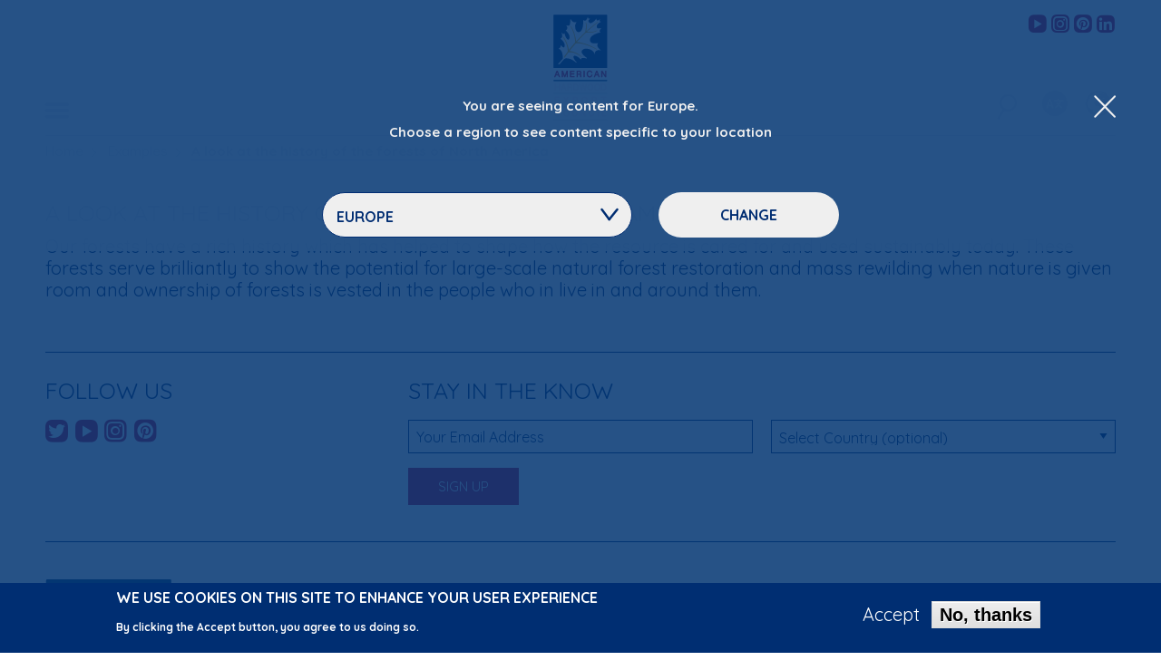

--- FILE ---
content_type: text/html; charset=UTF-8
request_url: https://www.americanhardwood.org/en/examples/image-gallery/a-look-at-the-history-of-the-forests-of-north-america
body_size: 33391
content:


<!-- THEME DEBUG -->
<!-- THEME HOOK: 'html' -->
<!-- FILE NAME SUGGESTIONS:
   ▪️ html--node--1915.html.twig
   ▪️ html--node--%.html.twig
   ▪️ html--node.html.twig
   ✅ html.html.twig
-->
<!-- 💡 BEGIN CUSTOM TEMPLATE OUTPUT from 'themes/ah/templates/layout/html.html.twig' -->
<!DOCTYPE html>
<html  lang="en" dir="ltr" prefix="og: https://ogp.me/ns#" class="no-js" data-ahec_region="eu">
  <head>
    <meta charset="utf-8" />
<meta name="description" content="Our forests have a rich history which has helped to shape how the resource is cared for and used sustainably today. These forests serve brilliantly to show the potential for large-scale natural forest restoration and mass rewilding when nature is given room and ownership of forests is vested in the people who in live in and around them." />
<meta property="og:site_name" content="American Hardwood" />
<meta property="og:title" content="A look at the history of the forests of North America | AHEC" />
<meta property="og:description" content="Our forests have a rich history which has helped to shape how the resource is cared for and used sustainably today. These forests serve brilliantly to show the potential for large-scale natural forest restoration and mass rewilding when nature is given room and ownership of forests is vested in the people who in live in and around them." />
<meta name="twitter:card" content="summary" />
<meta name="twitter:description" content="Our forests have a rich history which has helped to shape how the resource is cared for and used sustainably today. These forests serve brilliantly to show the potential for large-scale natural forest restoration and mass rewilding when nature is given room and ownership of forests is vested in the people who in live in and around them." />
<meta name="twitter:title" content="A look at the history of the forests of North America" />
<script type="text/javascript" data-pin-hover="1" async defer data-pin-height="0" data-pin-shape="rect" data-pin-color="gray" src="//assets.pinterest.com/js/pinit.js"></script>
<meta name="Generator" content="Drupal 10 (https://www.drupal.org)" />
<meta name="MobileOptimized" content="width" />
<meta name="HandheldFriendly" content="true" />
<meta name="viewport" content="width=device-width, initial-scale=1.0" />
<style>div#sliding-popup, div#sliding-popup .eu-cookie-withdraw-banner, .eu-cookie-withdraw-tab {background: #002e72} div#sliding-popup.eu-cookie-withdraw-wrapper { background: transparent; } #sliding-popup h1, #sliding-popup h2, #sliding-popup h3, #sliding-popup p, #sliding-popup label, #sliding-popup div, .eu-cookie-compliance-more-button, .eu-cookie-compliance-secondary-button, .eu-cookie-withdraw-tab { color: #ffffff;} .eu-cookie-withdraw-tab { border-color: #ffffff;}</style>
<meta http-equiv="ImageToolbar" content="false" />
<link rel="icon" href="/themes/ah/favicon.ico" type="image/vnd.microsoft.icon" />
<link rel="alternate" hreflang="en" href="https://www.americanhardwood.org/en/examples/image-gallery/a-look-at-the-history-of-the-forests-of-north-america" />
<link rel="canonical" href="https://www.americanhardwood.org/en/examples/image-gallery/a-look-at-the-history-of-the-forests-of-north-america" />
<link rel="shortlink" href="https://www.americanhardwood.org/en/node/1915" />

    <title>A look at the history of the forests of North America</title>
    <link rel="apple-touch-icon" sizes="180x180" href="/themes/ah/apple-touch-icon.png">
    <link rel="icon" type="image/png" href="/themes/ah/favicon-32x32.png" sizes="32x32">
    <link rel="icon" type="image/png" href="/themes/ah/favicon-16x16.png" sizes="16x16">
    <link rel="manifest" href="/themes/ah/manifest.json">
    <link rel="mask-icon" href="/themes/ah/safari-pinned-tab.svg" color="#002d72">
    <link rel="shortcut icon" href="/themes/ah/favicon.ico">
    <meta name="msapplication-config" content="/themes/ah/browserconfig.xml">
    <meta name="theme-color" content="#ffffff">
    <link rel="stylesheet" media="all" href="/sites/default/files/css/css_lx-mRdpnBPBWCgsWzRdhJ2lfSYfWyi11G9hRyBGBS0Q.css?delta=0&amp;language=en&amp;theme=ah&amp;include=eJxtzjEOwyAMBdALkXAky8BPY8XgCMyQnr4S7dj1TY_P-FJLrCFbRyx93qw7T7ds9VY4AiZls0tAi4RbRvyHVHDwVA_DsrBSRREmlXaN-KVt0bZo9xMVYTzDUWPigfCePdFhsxV2sfabfQBsiD_b" />
<link rel="stylesheet" media="all" href="//fonts.googleapis.com/css?family=Quicksand:400,700" />
<link rel="stylesheet" media="all" href="/sites/default/files/css/css_FXxrBTo8cV4omU9UoKd-icoPBFSZNKcqMIoqgSWqto0.css?delta=2&amp;language=en&amp;theme=ah&amp;include=eJxtzjEOwyAMBdALkXAky8BPY8XgCMyQnr4S7dj1TY_P-FJLrCFbRyx93qw7T7ds9VY4AiZls0tAi4RbRvyHVHDwVA_DsrBSRREmlXaN-KVt0bZo9xMVYTzDUWPigfCePdFhsxV2sfabfQBsiD_b" />

    
    <script>
      (function(i,s,o,g,r,a,m){i['GoogleAnalyticsObject']=r;i[r]=i[r]||function(){
                (i[r].q=i[r].q||[]).push(arguments)},i[r].l=1*new Date();a=s.createElement(o),
              m=s.getElementsByTagName(o)[0];a.async=1;a.src=g;m.parentNode.insertBefore(a,m)
      })(window,document,'script','https://www.google-analytics.com/analytics.js','ga');

      ga('create', 'UA-100887509-1', 'auto');
      ga('send', 'pageview');
    </script>
  </head>
  <body class="lang-en section-en region-guessed path-node node--type-media">
  <a href="#main-content" class="visually-hidden focusable skip-link">
    Skip to main content
  </a>
  
  

<!-- THEME DEBUG -->
<!-- THEME HOOK: 'off_canvas_page_wrapper' -->
<!-- BEGIN OUTPUT from 'themes/contrib/stable/templates/content/off-canvas-page-wrapper.html.twig' -->
  <div class="dialog-off-canvas-main-canvas" data-off-canvas-main-canvas>
    

<!-- THEME DEBUG -->
<!-- THEME HOOK: 'page' -->
<!-- FILE NAME SUGGESTIONS:
   ▪️ page--node--1915.html.twig
   ▪️ page--node--%.html.twig
   ▪️ page--node--media.html.twig
   ▪️ page--node.html.twig
   ✅ page.html.twig
-->
<!-- 💡 BEGIN CUSTOM TEMPLATE OUTPUT from 'themes/ah/templates/layout/page.html.twig' -->

<div class="off-canvas-wrapper">
  <div class="inner-wrap off-canvas-wrapper-inner" id="inner-wrap" data-off-canvas-wrapper>

    <div class="off-canvas-content" data-off-canvas-content>
      
      <header class="invisible" role="banner" aria-label="Site header">
        <div class="header-wrapper">
          <div class="row collapse" data-equalizer="header">
            <div class="small-4 medium-4 large-4 columns" data-equalizer-watch="header">
              <div class="left-menu-icon-container content-bottom">
                                  <button class="menu-button button main-menu-button float-left" type="button" data-toggle="main-menu-dropdown"><span class="ah-icons-hamburger"></span></button>
                              </div>
            </div>
            <div class="small-4 medium-4 large-4 columns text-center" data-equalizer-watch="header">
              <div class="ah-logo">
                <a href="/en/eu" title="American Hardwood Export Council Home"><img alt="American Hardwood Export Council logo" title="American Hardwood Export Council Home" class="logo" src="/themes/ah/logo.svg" typeof="foaf:Image" data-pin-nopin="1">
                </a>
              </div>
            </div>
            <div class="small-4 medium-4 large-4 columns" data-equalizer-watch="header">
                              <div class="social-icons float-right">
                  

<!-- THEME DEBUG -->
<!-- THEME HOOK: 'region' -->
<!-- FILE NAME SUGGESTIONS:
   ▪️ region--header-social-media-links.html.twig
   ✅ region.html.twig
-->
<!-- 💡 BEGIN CUSTOM TEMPLATE OUTPUT from 'themes/ah/templates/layout/region.html.twig' -->
  

<!-- THEME DEBUG -->
<!-- THEME HOOK: 'block' -->
<!-- FILE NAME SUGGESTIONS:
   ▪️ block--ahec-europe-social-media-links-header.html.twig
   ▪️ block--social-media-links-block.html.twig
   ▪️ block--social-media-links.html.twig
   ✅ block.html.twig
-->
<!-- 💡 BEGIN CUSTOM TEMPLATE OUTPUT from 'themes/ah/templates/block/block.html.twig' -->
<section class="hide block-ahec-europe-social-media-links-header block block-social-media-links block-social-media-links-block" id="block-ahec-europe-social-media-links-header">
  
    

      

<!-- THEME DEBUG -->
<!-- THEME HOOK: 'social_media_links' -->
<!-- BEGIN OUTPUT from 'modules/custom/social_media_links/templates/social-media-links.html.twig' -->
<ul class="social-links no-bullet"><li><a href="https://www.youtube.com/user/americanhardwood" target="_blank"><span class="social-icon ah-icons-contact-youtube"></span><span class="show-for-sr">AHEC's YouTube channel</span></a></li><li><a href="https://www.instagram.com/ahec_europe" target="_blank"><span class="social-icon ah-icons-contact-instagram"></span><span class="show-for-sr">AHEC's Instagram feed</span></a></li><li><a href="https://www.pinterest.co.uk/aheceurope" target="_blank"><span class="social-icon ah-icons-contact-pinterest"></span><span class="show-for-sr">AHEC's Pinterest feed</span></a></li><li><a href="https://www.linkedin.com/company/american-hardwood-export-council" target="_blank"><span class="social-icon ah-icons-contact-linkedin"></span><span class="show-for-sr">AHEC's LinkedIn profile</span></a></li></ul>
<!-- END OUTPUT from 'modules/custom/social_media_links/templates/social-media-links.html.twig' -->


  </section>

<!-- END CUSTOM TEMPLATE OUTPUT from 'themes/ah/templates/block/block.html.twig' -->



<!-- THEME DEBUG -->
<!-- THEME HOOK: 'block' -->
<!-- FILE NAME SUGGESTIONS:
   ▪️ block--ahec-middle-east-africa-social-media-links-header.html.twig
   ▪️ block--social-media-links-block.html.twig
   ▪️ block--social-media-links.html.twig
   ✅ block.html.twig
-->
<!-- 💡 BEGIN CUSTOM TEMPLATE OUTPUT from 'themes/ah/templates/block/block.html.twig' -->
<section class="hide block-ahec-middle-east-africa-social-media-links-header block block-social-media-links block-social-media-links-block" id="block-ahec-middle-east-africa-social-media-links-header">
  
    

      

<!-- THEME DEBUG -->
<!-- THEME HOOK: 'social_media_links' -->
<!-- BEGIN OUTPUT from 'modules/custom/social_media_links/templates/social-media-links.html.twig' -->
<ul class="social-links no-bullet"><li><a href="https://twitter.com/AHECmea" target="_blank"><span class="social-icon ah-icons-contact-twitter"></span><span class="show-for-sr">AHEC's Twitter feed</span></a></li><li><a href="https://www.facebook.com/americanhardwoodIMEA" target="_blank"><span class="social-icon ah-icons-contact-facebook"></span><span class="show-for-sr">AHEC's Facebook page</span></a></li><li><a href="https://www.instagram.com/americanhardwood_mea" target="_blank"><span class="social-icon ah-icons-contact-instagram"></span><span class="show-for-sr">AHEC's Instagram feed</span></a></li></ul>
<!-- END OUTPUT from 'modules/custom/social_media_links/templates/social-media-links.html.twig' -->


  </section>

<!-- END CUSTOM TEMPLATE OUTPUT from 'themes/ah/templates/block/block.html.twig' -->



<!-- THEME DEBUG -->
<!-- THEME HOOK: 'block' -->
<!-- FILE NAME SUGGESTIONS:
   ▪️ block--ahec-india-social-media-links-header.html.twig
   ▪️ block--social-media-links-block.html.twig
   ▪️ block--social-media-links.html.twig
   ✅ block.html.twig
-->
<!-- 💡 BEGIN CUSTOM TEMPLATE OUTPUT from 'themes/ah/templates/block/block.html.twig' -->
<section class="hide block-ahec-india-social-media-links-header block block-social-media-links block-social-media-links-block" id="block-ahec-india-social-media-links-header">
  
    

      

<!-- THEME DEBUG -->
<!-- THEME HOOK: 'social_media_links' -->
<!-- BEGIN OUTPUT from 'modules/custom/social_media_links/templates/social-media-links.html.twig' -->
<ul class="social-links no-bullet"><li><a href="https://www.facebook.com/americanhardwoodIMEA" target="_blank"><span class="social-icon ah-icons-contact-facebook"></span><span class="show-for-sr">AHEC's Facebook page</span></a></li><li><a href="https://www.instagram.com/ahec_india" target="_blank"><span class="social-icon ah-icons-contact-instagram"></span><span class="show-for-sr">AHEC's Instagram feed</span></a></li><li><a href="https://www.linkedin.com/company/american-hardwood-export-council" target="_blank"><span class="social-icon ah-icons-contact-linkedin"></span><span class="show-for-sr">AHEC's LinkedIn profile</span></a></li></ul>
<!-- END OUTPUT from 'modules/custom/social_media_links/templates/social-media-links.html.twig' -->


  </section>

<!-- END CUSTOM TEMPLATE OUTPUT from 'themes/ah/templates/block/block.html.twig' -->



<!-- THEME DEBUG -->
<!-- THEME HOOK: 'block' -->
<!-- FILE NAME SUGGESTIONS:
   ▪️ block--ahec-oceania-social-media-links-header.html.twig
   ▪️ block--social-media-links-block.html.twig
   ▪️ block--social-media-links.html.twig
   ✅ block.html.twig
-->
<!-- 💡 BEGIN CUSTOM TEMPLATE OUTPUT from 'themes/ah/templates/block/block.html.twig' -->
<section class="hide block-ahec-oceania-social-media-links-header block block-social-media-links block-social-media-links-block" id="block-ahec-oceania-social-media-links-header">
  
    

      

<!-- THEME DEBUG -->
<!-- THEME HOOK: 'social_media_links' -->
<!-- BEGIN OUTPUT from 'modules/custom/social_media_links/templates/social-media-links.html.twig' -->
<ul class="social-links no-bullet"><li><a href="https://twitter.com/@ahec_anz" target="_blank"><span class="social-icon ah-icons-contact-twitter"></span><span class="show-for-sr">AHEC's Twitter feed</span></a></li><li><a href="https://www.facebook.com/@americanhardwoodANZ" target="_blank"><span class="social-icon ah-icons-contact-facebook"></span><span class="show-for-sr">AHEC's Facebook page</span></a></li><li><a href="https://www.instagram.com/ahec_anz" target="_blank"><span class="social-icon ah-icons-contact-instagram"></span><span class="show-for-sr">AHEC's Instagram feed</span></a></li></ul>
<!-- END OUTPUT from 'modules/custom/social_media_links/templates/social-media-links.html.twig' -->


  </section>

<!-- END CUSTOM TEMPLATE OUTPUT from 'themes/ah/templates/block/block.html.twig' -->



<!-- THEME DEBUG -->
<!-- THEME HOOK: 'block' -->
<!-- FILE NAME SUGGESTIONS:
   ▪️ block--ahec-southeast-asia-social-media-links-header.html.twig
   ▪️ block--social-media-links-block.html.twig
   ▪️ block--social-media-links.html.twig
   ✅ block.html.twig
-->
<!-- 💡 BEGIN CUSTOM TEMPLATE OUTPUT from 'themes/ah/templates/block/block.html.twig' -->
<section class="hide block-ahec-southeast-asia-social-media-links-header block block-social-media-links block-social-media-links-block" id="block-ahec-southeast-asia-social-media-links-header">
  
    

      

<!-- THEME DEBUG -->
<!-- THEME HOOK: 'social_media_links' -->
<!-- BEGIN OUTPUT from 'modules/custom/social_media_links/templates/social-media-links.html.twig' -->
<ul class="social-links no-bullet"><li><a href="https://twitter.com/ahecSEA" target="_blank"><span class="social-icon ah-icons-contact-twitter"></span><span class="show-for-sr">AHEC's Twitter feed</span></a></li><li><a href="https://www.facebook.com/americanhardwoodSEA" target="_blank"><span class="social-icon ah-icons-contact-facebook"></span><span class="show-for-sr">AHEC's Facebook page</span></a></li><li><a href="https://www.instagram.com/ahec_SEA" target="_blank"><span class="social-icon ah-icons-contact-instagram"></span><span class="show-for-sr">AHEC's Instagram feed</span></a></li></ul>
<!-- END OUTPUT from 'modules/custom/social_media_links/templates/social-media-links.html.twig' -->


  </section>

<!-- END CUSTOM TEMPLATE OUTPUT from 'themes/ah/templates/block/block.html.twig' -->



<!-- END CUSTOM TEMPLATE OUTPUT from 'themes/ah/templates/layout/region.html.twig' -->


                </div>
                            <div class="right-menu-icon-container content-bottom">
                                  <button class="region-button button main-menu-button float-right" type="button" data-toggle="region-dropdown"><span class="ah-icons-region"></span></button>
                                                  <button class="language-button button main-menu-button float-right" type="button" data-toggle="language-dropdown"><span class="ah-icons-language"></span></button>
                                                  <button class="search-button button main-menu-button float-right" type="button" data-toggle="search-dropdown"><span class="ah-icons-magnify"></span></button>
                                                  <button class="region-guessed-button button main-menu-button float-right" type="button" data-toggle="region-guessed-dropdown"></button>
                              </div>
            </div>
          </div>
        </div>
        <div class="row collapse">
          <div class="small-12 medium-12 large-12 columns">
                          <div class="dropdown-pane main-menu-dropdown-pane bottom blue-menu" id="main-menu-dropdown" data-dropdown data-auto-focus="false" data-v-offset="0" data-h-offset="0">
                <div class="blue-menu-bg"></div>
                <button class="close-dropdown-pane close-button" type="button" aria-label="Close Dropdown Menu"><span class="ah-icons-x-close" aria-hidden="true"></span></button>
                <div class="row">
                  <div class="small-10 medium-10 large-10 end columns">
                    <h2>Welcome to AHEC <span class="region-name"></span></h2>
                    Not in <span class="region-name">Europe</span>? <button class="change-area" type="button">Change area</button>
                  </div>
                </div>
                

<!-- THEME DEBUG -->
<!-- THEME HOOK: 'region' -->
<!-- FILE NAME SUGGESTIONS:
   ▪️ region--header-menu.html.twig
   ✅ region.html.twig
-->
<!-- 💡 BEGIN CUSTOM TEMPLATE OUTPUT from 'themes/ah/templates/layout/region.html.twig' -->
  

<!-- THEME DEBUG -->
<!-- THEME HOOK: 'block' -->
<!-- FILE NAME SUGGESTIONS:
   ✅ block--ah-main-menu.html.twig
   ▪️ block--system-menu-block--main.html.twig
   ▪️ block--system-menu-block.html.twig
   ▪️ block--system.html.twig
   ▪️ block.html.twig
-->
<!-- 💡 BEGIN CUSTOM TEMPLATE OUTPUT from 'themes/ah/templates/block/block--ah-main-menu.html.twig' -->
<nav role="navigation" aria-labelledby="block-ah-main-menu-menu" id="block-ah-main-menu" class="block-ah-main-menu hide-for-medium-only">
            
  <h2 class="block-title visually-hidden" id="block-ah-main-menu-menu">Main navigation</h2>
  

        

<!-- THEME DEBUG -->
<!-- THEME HOOK: 'menu__main' -->
<!-- FILE NAME SUGGESTIONS:
   ▪️ menu--main.html.twig
   ✅ menu--main--ah-main-menu.html.twig
   ▪️ menu--main.html.twig
   ▪️ menu.html.twig
-->
<!-- 💡 BEGIN CUSTOM TEMPLATE OUTPUT from 'themes/ah/templates/navigation/menu--main--ah-main-menu.html.twig' -->

              <div block="block-ah-main-menu" class="row">
                      <ul class="no-bullet main-menu small-12 large-4 columns">
                  <li class="home toplevel menu-item-1 childless">
        <a href="/en" data-drupal-link-system-path="&lt;front&gt;">Home</a>              </li>
                            <li class="american-hardwood toplevel menu-item-2">
        <input type="checkbox" class="ah-menu-checkbox" id="mnu2"><label class="toggle" for="mnu2"><span></span><span></span></label><a href="/en/american-hardwood" data-drupal-link-system-path="node/2040">American Hardwood</a>                                <ul class="no-bullet main-menu-submenu">
                          <li class="species-guide submenu-item-1 childless">
        <a href="/en/american-hardwood/species-guide" data-drupal-link-system-path="node/2028">species guide</a>              </li>
                            <li class="compare-species submenu-item-2 childless">
        <a href="/en/american-hardwood/compare-species" data-drupal-link-system-path="american-hardwood/compare-species">compare species</a>              </li>
                            <li class="grading-sawn-lumber submenu-item-3 childless">
        <a href="/en/american-hardwood/grading-sawn-lumber" data-drupal-link-system-path="node/137">grading sawn lumber</a>              </li>
                            <li class="sourcing-american-hardwood submenu-item-4 childless">
        <a href="/en/american-hardwood/sourcing-american-hardwood" data-drupal-link-system-path="node/124">sourcing American hardwood</a>              </li>
                            <li class="thermally-modified-timber-tmt submenu-item-5 childless">
        <a href="/en/american-hardwood/thermally-modified-timber" data-drupal-link-system-path="node/1791">thermally-modified timber (TMT)</a>              </li>
                            <li class="structural-applications submenu-item-6 childless">
        <a href="/en/american-hardwood/structural-applications" data-drupal-link-system-path="node/1788">structural applications</a>              </li>
                    </ul>
      
              </li>
                            <li class="environmental-profile toplevel menu-item-3">
        <input type="checkbox" class="ah-menu-checkbox" id="mnu3"><label class="toggle" for="mnu3"><span></span><span></span></label><a href="/en/environmental-profile" data-drupal-link-system-path="node/1890">Environmental Profile</a>                                <ul class="no-bullet main-menu-submenu">
                          <li class="legality submenu-item-1 childless">
        <a href="/en/environmental-profile/legality" data-drupal-link-system-path="node/97">legality</a>              </li>
                            <li class="sustainability submenu-item-2 childless">
        <a href="/en/environmental-profile/sustainability" data-drupal-link-system-path="node/98">sustainability</a>              </li>
                            <li class="environmental-impact submenu-item-3 childless">
        <a href="/en/environmental-profile/environmental-impact" data-drupal-link-system-path="node/100">environmental impact</a>              </li>
                            <li class="environmental-profile-ahep submenu-item-4 childless">
        <a href="/en/environmental-profile/american-hardwood-environmental-profile" title="American Hardwood Environmental Profile" data-drupal-link-system-path="node/143">Environmental Profile (AHEP)</a>              </li>
                            <li class="lca-tool submenu-item-5 childless">
        <a href="/en/environmental-profile/life-cycle-assessment-tool" data-drupal-link-system-path="node/1909">LCA tool</a>              </li>
                            <li class="interactive-forest-map submenu-item-6 childless">
        <a href="/en/environmental-profile/interactive-forest-map" data-drupal-link-system-path="node/1895">interactive forest map</a>              </li>
                            <li class="project-environmental-profiles submenu-item-7 childless">
        <a href="/en/environmental-profile/project-environmental-profiles" data-drupal-link-system-path="node/1892">project environmental profiles</a>              </li>
                            <li class="seneca-creek submenu-item-8 childless">
        <a href="/en/environmental-profile/seneca-creek" data-drupal-link-system-path="node/1874">Seneca Creek</a>              </li>
                            <li class="media submenu-item-9 childless">
        <a href="/en/node/1871" data-drupal-link-system-path="node/1871">media</a>              </li>
                    </ul>
      
              </li>
              </ul>
                        <ul class="no-bullet main-menu small-12 large-4 columns">
                  <li class="examples toplevel menu-item-4">
        <input type="checkbox" class="ah-menu-checkbox" id="mnu4"><label class="toggle" for="mnu4"><span></span><span></span></label><a href="/en/examples" data-drupal-link-system-path="node/136">Examples</a>                                <ul class="no-bullet main-menu-submenu">
                          <li class="our-projects submenu-item-1 childless">
        <a href="/en/examples/our-projects" data-drupal-link-system-path="examples/our-projects">our projects</a>              </li>
                            <li class="case-studies submenu-item-2 childless">
        <a href="/en/examples/case-studies" data-drupal-link-system-path="examples/case-studies">case studies</a>              </li>
                            <li class="other-applications submenu-item-3 childless">
        <a href="/en/examples/other-applications" data-drupal-link-system-path="examples/other-applications">other applications</a>              </li>
                    </ul>
      
              </li>
                            <li class="news-feed toplevel menu-item-5 childless">
        <a href="/en/news-feed" data-drupal-link-system-path="news-feed">News Feed</a>              </li>
              </ul>
                        <ul class="no-bullet main-menu small-12 large-4 columns">
                  <li class="library toplevel menu-item-6">
        <input type="checkbox" class="ah-menu-checkbox" id="mnu6"><label class="toggle" for="mnu6"><span></span><span></span></label><a href="/en/library" data-drupal-link-system-path="node/135">Library</a>                                <ul class="no-bullet main-menu-submenu">
                          <li class="videos submenu-item-1 childless">
        <a href="/en/library/videos" data-drupal-link-system-path="library/videos">videos</a>              </li>
                            <li class="podcasts submenu-item-2 childless">
        <a href="/en/library/podcasts" data-drupal-link-system-path="library/podcasts">podcasts</a>              </li>
                            <li class="publications submenu-item-3 childless">
        <a href="/en/library/publications" data-drupal-link-system-path="library/publications">publications</a>              </li>
                            <li class="reports submenu-item-4 childless">
        <a href="/en/library/reports" data-drupal-link-system-path="library/reports">reports</a>              </li>
                    </ul>
      
              </li>
                            <li class="about toplevel menu-item-7">
        <input type="checkbox" class="ah-menu-checkbox" id="mnu7"><label class="toggle" for="mnu7"><span></span><span></span></label><a href="/en/about" data-drupal-link-system-path="node/2048">About</a>                                <ul class="no-bullet main-menu-submenu">
                          <li class="what-we-do submenu-item-1 childless">
        <a href="/en/about/what-we-do" data-drupal-link-system-path="node/2046">what we do</a>              </li>
                            <li class="get-in-touch submenu-item-2 childless">
        <a href="/about/contact-us/">get in touch</a>              </li>
                            <li class="our-team submenu-item-3 childless">
        <a href="/en/about/our-team" data-drupal-link-system-path="node/2056">our team</a>              </li>
                            <li class="distributors submenu-item-4 childless">
        <a href="/en/about/regional-distribution" data-drupal-link-system-path="about/regional-distribution">distributors</a>              </li>
                            <li class="our-members submenu-item-5 childless">
        <a href="/en/about/our-members" data-drupal-link-system-path="node/2047">our members</a>              </li>
                    </ul>
      
              </li>
              </ul>
                    </div>
      


<!-- END CUSTOM TEMPLATE OUTPUT from 'themes/ah/templates/navigation/menu--main--ah-main-menu.html.twig' -->


  </nav>

<!-- END CUSTOM TEMPLATE OUTPUT from 'themes/ah/templates/block/block--ah-main-menu.html.twig' -->



<!-- THEME DEBUG -->
<!-- THEME HOOK: 'block' -->
<!-- FILE NAME SUGGESTIONS:
   ✅ block--ah-main-menu-medium.html.twig
   ▪️ block--system-menu-block--main.html.twig
   ▪️ block--system-menu-block.html.twig
   ▪️ block--system.html.twig
   ▪️ block.html.twig
-->
<!-- 💡 BEGIN CUSTOM TEMPLATE OUTPUT from 'themes/ah/templates/block/block--ah-main-menu-medium.html.twig' -->
<nav role="navigation" aria-labelledby="block-ah-main-menu-medium-menu" id="block-ah-main-menu-medium" class="block-ah-main-menu-medium show-for-medium-only">
            
  <h2 class="block-title visually-hidden" id="block-ah-main-menu-medium-menu">Main navigation medium</h2>
  

        

<!-- THEME DEBUG -->
<!-- THEME HOOK: 'menu__main' -->
<!-- FILE NAME SUGGESTIONS:
   ▪️ menu--main.html.twig
   ✅ menu--main--ah-main-menu-medium.html.twig
   ▪️ menu--main.html.twig
   ▪️ menu.html.twig
-->
<!-- 💡 BEGIN CUSTOM TEMPLATE OUTPUT from 'themes/ah/templates/navigation/menu--main--ah-main-menu-medium.html.twig' -->

              <div block="block-ah-main-menu-medium" class="row">
                      <ul class="no-bullet main-menu medium-6 columns">
                  <li class="home menu-item-1">
        <span class="ah-icons-menu-stroke hide"></span><a href="/en" data-drupal-link-system-path="&lt;front&gt;">Home</a>              </li>
                            <li class="american-hardwood menu-item-2">
        <span class="ah-icons-menu-stroke hide"></span><a href="/en/american-hardwood" data-drupal-link-system-path="node/2040">American Hardwood</a>                                <ul class="no-bullet main-menu-submenu">
                          <li class="species-guide submenu-item-1">
        <a href="/en/american-hardwood/species-guide" data-drupal-link-system-path="node/2028">species guide</a>              </li>
                            <li class="compare-species submenu-item-2">
        <a href="/en/american-hardwood/compare-species" data-drupal-link-system-path="american-hardwood/compare-species">compare species</a>              </li>
                            <li class="grading-sawn-lumber submenu-item-3">
        <a href="/en/american-hardwood/grading-sawn-lumber" data-drupal-link-system-path="node/137">grading sawn lumber</a>              </li>
                            <li class="sourcing-american-hardwood submenu-item-4">
        <a href="/en/american-hardwood/sourcing-american-hardwood" data-drupal-link-system-path="node/124">sourcing American hardwood</a>              </li>
                            <li class="thermally-modified-timber-tmt submenu-item-5">
        <a href="/en/american-hardwood/thermally-modified-timber" data-drupal-link-system-path="node/1791">thermally-modified timber (TMT)</a>              </li>
                            <li class="structural-applications submenu-item-6">
        <a href="/en/american-hardwood/structural-applications" data-drupal-link-system-path="node/1788">structural applications</a>              </li>
                    </ul>
      
              </li>
                            <li class="environmental-profile menu-item-3">
        <span class="ah-icons-menu-stroke hide"></span><a href="/en/environmental-profile" data-drupal-link-system-path="node/1890">Environmental Profile</a>                                <ul class="no-bullet main-menu-submenu">
                          <li class="legality submenu-item-1">
        <a href="/en/environmental-profile/legality" data-drupal-link-system-path="node/97">legality</a>              </li>
                            <li class="sustainability submenu-item-2">
        <a href="/en/environmental-profile/sustainability" data-drupal-link-system-path="node/98">sustainability</a>              </li>
                            <li class="environmental-impact submenu-item-3">
        <a href="/en/environmental-profile/environmental-impact" data-drupal-link-system-path="node/100">environmental impact</a>              </li>
                            <li class="environmental-profile-ahep submenu-item-4">
        <a href="/en/environmental-profile/american-hardwood-environmental-profile" title="American Hardwood Environmental Profile" data-drupal-link-system-path="node/143">Environmental Profile (AHEP)</a>              </li>
                            <li class="lca-tool submenu-item-5">
        <a href="/en/environmental-profile/life-cycle-assessment-tool" data-drupal-link-system-path="node/1909">LCA tool</a>              </li>
                            <li class="interactive-forest-map submenu-item-6">
        <a href="/en/environmental-profile/interactive-forest-map" data-drupal-link-system-path="node/1895">interactive forest map</a>              </li>
                            <li class="project-environmental-profiles submenu-item-7">
        <a href="/en/environmental-profile/project-environmental-profiles" data-drupal-link-system-path="node/1892">project environmental profiles</a>              </li>
                            <li class="seneca-creek submenu-item-8">
        <a href="/en/environmental-profile/seneca-creek" data-drupal-link-system-path="node/1874">Seneca Creek</a>              </li>
                            <li class="media submenu-item-9">
        <a href="/en/node/1871" data-drupal-link-system-path="node/1871">media</a>              </li>
                    </ul>
      
              </li>
                            <li class="examples menu-item-4">
        <span class="ah-icons-menu-stroke hide"></span><a href="/en/examples" data-drupal-link-system-path="node/136">Examples</a>                                <ul class="no-bullet main-menu-submenu">
                          <li class="our-projects submenu-item-1">
        <a href="/en/examples/our-projects" data-drupal-link-system-path="examples/our-projects">our projects</a>              </li>
                            <li class="case-studies submenu-item-2">
        <a href="/en/examples/case-studies" data-drupal-link-system-path="examples/case-studies">case studies</a>              </li>
                            <li class="other-applications submenu-item-3">
        <a href="/en/examples/other-applications" data-drupal-link-system-path="examples/other-applications">other applications</a>              </li>
                    </ul>
      
              </li>
              </ul>
                        <ul class="no-bullet main-menu medium-6 columns">
                  <li class="news-feed menu-item-5">
        <span class="ah-icons-menu-stroke hide"></span><a href="/en/news-feed" data-drupal-link-system-path="news-feed">News Feed</a>              </li>
                            <li class="library menu-item-6">
        <span class="ah-icons-menu-stroke hide"></span><a href="/en/library" data-drupal-link-system-path="node/135">Library</a>                                <ul class="no-bullet main-menu-submenu">
                          <li class="videos submenu-item-1">
        <a href="/en/library/videos" data-drupal-link-system-path="library/videos">videos</a>              </li>
                            <li class="podcasts submenu-item-2">
        <a href="/en/library/podcasts" data-drupal-link-system-path="library/podcasts">podcasts</a>              </li>
                            <li class="publications submenu-item-3">
        <a href="/en/library/publications" data-drupal-link-system-path="library/publications">publications</a>              </li>
                            <li class="reports submenu-item-4">
        <a href="/en/library/reports" data-drupal-link-system-path="library/reports">reports</a>              </li>
                    </ul>
      
              </li>
                            <li class="about menu-item-7">
        <span class="ah-icons-menu-stroke hide"></span><a href="/en/about" data-drupal-link-system-path="node/2048">About</a>                                <ul class="no-bullet main-menu-submenu">
                          <li class="what-we-do submenu-item-1">
        <a href="/en/about/what-we-do" data-drupal-link-system-path="node/2046">what we do</a>              </li>
                            <li class="get-in-touch submenu-item-2">
        <a href="/about/contact-us/">get in touch</a>              </li>
                            <li class="our-team submenu-item-3">
        <a href="/en/about/our-team" data-drupal-link-system-path="node/2056">our team</a>              </li>
                            <li class="distributors submenu-item-4">
        <a href="/en/about/regional-distribution" data-drupal-link-system-path="about/regional-distribution">distributors</a>              </li>
                            <li class="our-members submenu-item-5">
        <a href="/en/about/our-members" data-drupal-link-system-path="node/2047">our members</a>              </li>
                    </ul>
      
              </li>
              </ul>
                    </div>
      


<!-- END CUSTOM TEMPLATE OUTPUT from 'themes/ah/templates/navigation/menu--main--ah-main-menu-medium.html.twig' -->


  </nav>

<!-- END CUSTOM TEMPLATE OUTPUT from 'themes/ah/templates/block/block--ah-main-menu-medium.html.twig' -->



<!-- END CUSTOM TEMPLATE OUTPUT from 'themes/ah/templates/layout/region.html.twig' -->


              </div>
                                    <div class="dropdown-pane main-menu-dropdown-pane bottom blue-menu" id="region-dropdown" data-dropdown data-auto-focus="false" data-v-offset="0" data-h-offset="90">
              <div class="blue-menu-bg"></div>
              <button class="close-dropdown-pane close-button" type="button" aria-label="Close Dropdown Menu"><span class="ah-icons-x-close" aria-hidden="true"></span></button>
              <div class="row">
                <div class="small-12 medium-12 large-12 end columns">
                  

<!-- THEME DEBUG -->
<!-- THEME HOOK: 'region' -->
<!-- FILE NAME SUGGESTIONS:
   ▪️ region--header-region.html.twig
   ✅ region.html.twig
-->
<!-- 💡 BEGIN CUSTOM TEMPLATE OUTPUT from 'themes/ah/templates/layout/region.html.twig' -->
  

<!-- THEME DEBUG -->
<!-- THEME HOOK: 'block' -->
<!-- FILE NAME SUGGESTIONS:
   ✅ block--ah-region-switcher.html.twig
   ▪️ block--system-menu-block--region-switcher.html.twig
   ▪️ block--system-menu-block.html.twig
   ▪️ block--system.html.twig
   ▪️ block.html.twig
-->
<!-- 💡 BEGIN CUSTOM TEMPLATE OUTPUT from 'themes/ah/templates/block/block--ah-region-switcher.html.twig' -->
<div class="small-12 columns">
    <nav role="navigation" aria-labelledby="block-ah-region-switcher-menu" id="block-ah-region-switcher" class="block-ah-region-switcher">
                      
    <h2 class="block-title visually-hidden">Region switcher</h2>
    

        <h4 style="display:block;text-align:center"><span class="ah-icons-region"></span> Choose a region to see content specific to your location</h4>

          

<!-- THEME DEBUG -->
<!-- THEME HOOK: 'menu__region_switcher' -->
<!-- FILE NAME SUGGESTIONS:
   ▪️ menu--region-switcher.html.twig
   ✅ menu--region-switcher--ah-region-switcher.html.twig
   ▪️ menu.html.twig
-->
<!-- 💡 BEGIN CUSTOM TEMPLATE OUTPUT from 'themes/ah/templates/navigation/menu--region-switcher--ah-region-switcher.html.twig' -->
<div class="small-12 medium-12 large-9 columns">
  <svg xmlns="http://www.w3.org/2000/svg" viewBox="0 0 394.97 200.51" id="region_select_svg"><defs><style>.cls-1{fill:#fff;}g:hover .cls-1,g.hover .cls-1{fill:#eaaa00;cursor:pointer}</style></defs><title>Choose a region to see content specific to your location</title>
    <g id="svg_select_AHEC_Headquarters" title="AHEC Headquarters" data-region-url="https://www.ahec.org"><path class="cls-1" d="M100.44,62.77a.21.21,0,0,0,0-.07,1.13,1.13,0,0,0-.1-.13c-.06-.09,0,0,0-.06a1.71,1.71,0,0,0-.25-.22,1.5,1.5,0,0,0-.23-.15,9,9,0,0,0-1.1-.39l-.18,0h-.22l-.16,0-.07,0h0l-.3.12h0l0,0-.12.08-.12.1-.06,0a1.64,1.64,0,0,0-.21.25.76.76,0,0,0-.08.11l0,.07h0a2.58,2.58,0,0,0-.23.54h0s0,0,0,.06l0,.14,0,.26v.22a2.34,2.34,0,0,0,0,.26v.07h0s0,.09,0,.13l.06.13a.08.08,0,0,0,0,0l.17.24s0,0,0,0h0l.1.09.14.11h0l0,0a2,2,0,0,0,.34.14,2.54,2.54,0,0,0,.63.06,2.33,2.33,0,0,0,.69-.17,2.44,2.44,0,0,0,1.11-.87,2,2,0,0,0,.29-.68,1.08,1.08,0,0,0,0-.54A.47.47,0,0,0,100.44,62.77Z"/></g>
    <g id="svg_select_Europe" title="Europe" data-region-url="?region=eu"><path class="cls-1" d="M315.34,56.41c-1.52.68-1.2,1.32-.37,2,.3.26.6.51.92.74s.82.67.46,1.11-1,.09-1.3-.27a4.77,4.77,0,0,1-1.25-1.5c-.83-2.36-2.61-4-4-6-.39-.54-1-1.22-.24-1.67s.9.51,1.22,1c.84,1.17,1.63,2.38,2.5,3.53A2,2,0,0,0,315.34,56.41Z"/><path class="cls-1" d="M155.18,37.63c.33-.8,1.09-1.11,1.48-.88,1.76,1,3.42-.21,5.12,0a2.8,2.8,0,0,1,.78.07c.73.25,1.8.38,1.78,1.28s-1,1.11-1.82,1a2.07,2.07,0,0,0-1.43.53c-2,1.28-3.23,1.19-4.35-.74A2.14,2.14,0,0,0,155.18,37.63Z"/><path class="cls-1" d="M150.09,34.73c.57-.88.61-1,1.2-.71s1.13-.14,1.66-.26,1.22-.52,1.78.12A7.21,7.21,0,0,1,150.09,34.73Z"/><path class="cls-1" d="M146.31,21.18H150c-1.84.28-3.7.86-5.51.1Z"/><path class="cls-1" d="M179.67,41.8a1.42,1.42,0,0,1,0,2A2.68,2.68,0,0,1,179.67,41.8Z"/><path class="cls-1" d="M167.41,22.5l-.43-.88c.38-.11.78-.15.94.3S167.77,22.47,167.41,22.5Z"/><path class="cls-1" d="M235.69,34.3,234.15,32c0-.44-.08-.92.37-1.23.1,1.43,1.18,2.19,2.09,3.05,1.18,1.12.95,2.85-.49,3.26-.64.18-1.44.2-1.75-.47-.41-.91.83-.55,1-1.07A4.08,4.08,0,0,0,235.69,34.3Z"/><path class="cls-1" d="M266.55,29.19a6.81,6.81,0,0,1-4.71,0A9.51,9.51,0,0,1,266.55,29.19Z"/><path class="cls-1" d="M195.06,43.7a2.65,2.65,0,0,1,2.72,0A2.72,2.72,0,0,1,195.06,43.7Z"/><path class="cls-1" d="M206.11,36.63a3.14,3.14,0,0,1,3.14,0A4.64,4.64,0,0,1,206.11,36.63Z"/><path class="cls-1" d="M207.26,38.71c.47.1.88.24.74,1L206.11,39C206.51,39,207,39.1,207.26,38.71Z"/><path class="cls-1" d="M225,33.09c-.32.43.42,1-.13,1.33-.1.06-.47-.3-.71-.46Z"/><path class="cls-1" d="M235.69,34.3c.34.51.35.93-.3,1.19C234.93,35,235.39,34.65,235.69,34.3Z"/><path class="cls-1" d="M335.14,38a2.58,2.58,0,0,0-2.34-1.47,10.27,10.27,0,0,1-3.24-.8A38.11,38.11,0,0,0,315,32.78c-.43,0-1.18-.25-1.24.24-.22,1.77-1.14.79-1.81.5a2.25,2.25,0,0,0-1.3-.36c-2.61.57-5-.41-7.47-.91-4.81-1-9.7-1.62-14.59-2.16-.83-.1-2.85-1.55-2.87,1.11a.49.49,0,0,1-.35.12c-1.59-.6-3.23.81-4.81-.12-.33.09-.48.69-1,.34l-3.24-1.86c-.51-.29-1-.73-1.63-.45-1.39.61-2.82,0-4.24.17a19.9,19.9,0,0,1-3.91-.21,37,37,0,0,1-4.71,0c-.82,0-1.61.9-2.61.07.31-.22.51-.37.72-.5.69-.41,2.07-.31,1.94-1.3s-1.47-1.12-2.42-1.23a30.4,30.4,0,0,1-6.41-1c-.58-.2-1.52-.24-1.82.36-.58,1.12-1.47.86-2.35.88a17.33,17.33,0,0,0-4.47.67c-.61.17-1.5.25-1.55,1-.07,1.26-.84,1-1.62,1.05s-1.67-.4-2.34.47c-.85,1.13-2,1.55-3.21.69-.8-.58-.81.24-1.18.4a2,2,0,0,0,.28,1.77,3.11,3.11,0,0,0-.65-.54c-.67-.2-.85-.73-1-1.35a1.11,1.11,0,0,0-1.24-1,1.82,1.82,0,0,0-1.65.85c-.85,1.34-1.09,2.39.82,3,.53.16,1.33.52.87,1.21s-1.05,0-1.43-.34A5.92,5.92,0,0,0,225,33.09c-.29.28,0,1.15-.84.87-1.81-.27-3.62.72-5.45,0a1.13,1.13,0,0,0-1.22.49c-.57.87-1.86.66-2.35,1.67-.14.29-.6.26-.9.09a.56.56,0,0,1-.21-.83c.6-1.22-.35-1.23-1-1.15-2.55.33.06,1.57-.41,2.3-.63.22-1.56.26-1.9.72-1,1.34-2,1.11-3.36.78-.65-.16-.44.38-.12.69-.13.62-.27.65-1.15.31-1.55-1.9-1.55-1.92,0-2.39a12.69,12.69,0,0,1,3.14,0c1.33-.59.72-1.15-.08-1.57a14.13,14.13,0,0,0-5.24-1.56c-.78-.08-1.75,0-2.29-.39-1.7-1.33-3.65-1.33-5.62-1.53-1.29-.14-1.82,1.22-3,1.21-2,0-3.4,1.08-4.65,2.52-2,2.31-4.1,4.5-7,5.63-.58.22-1.33.18-1.65.89a2.68,2.68,0,0,1,0,2c.6,1.15.84,3.49,2.68,2.23,2.23-1.53,3.06-.71,4.08,1.1a3.48,3.48,0,0,1,.63,1.59c0,.49.29,1.13.78.78.85-.6,2.51-.47,2.27-2.23-.12-.82.41-1.32,1-1.76,1-.69,1-1.36.09-2.23-1.14-1.12-.93-2,.55-2.67,1.1-.48,2.19-.8,2.44-2.25.16-.86,1-.67,1.64-.6.38,0,.89,0,.94.5.06.7-.51.94-1,1.24-2.36,1.28-2.35,1.3-.71,4.25a24.68,24.68,0,0,0,2.72,0c1.32,0,2.8-1,4.32.85h-3.95c-.93,0-1.44.38-1,1.34s.2,1.33-.87,1.06c-1.33-.33-1.72.26-1.76,1.55,0,1-.75,2.13-1.74,1.93a6.33,6.33,0,0,0-3.72.59c-.7.26-2.9-.75-2.94-1.39,0-.34.41-.8-.23-.89-.46-.07-.61.38-.68.78s-.17,1-.82.74a.88.88,0,0,1-.39-1.2,5,5,0,0,0,.39-2.45c-2,1.1-2.32,1.67-1.63,3.37.53,1.3.11,1.58-1.14,1.66s-2.24,1-3.31,1.66c-1.77,1.05-2.53,4.13-5.45,3.08a.64.64,0,0,0-.36.08c.09,1.86-1.25.63-1.89.84-.42.13-1,0-1.12.53s.38.75.85.94c3.08,1.23,3.55,2.42,2.13,5.36a6.17,6.17,0,0,1-3.19.4,4.54,4.54,0,0,0,1.76-.28c-1.66-.53-3.39-.1-5.09-.35-.6-.1-1.23.3-1.21,1.36,0,1.28.34,2.59-.54,3.93-.35.54-.32,2.93.75,2.9,1.74,0,3,1.42,5.08.8,1.68-.49,2.69-1.11,3.29-2.39.78-1.63,1.37-3.26,3.3-3.88a1.37,1.37,0,0,0,.81-1.28c.09-1.45,1.12-1.63,2.09-1.29,1.14.41,2,.42,2.77-.56a1,1,0,0,1,1.7,0c1.33,2.29,3.75,3.21,5.73,4.68a1.62,1.62,0,0,1,.66,1.68c-.06.67-.65.69-1.15.87a2,2,0,0,1-1.86,0c-.32-.18-.8.13-.63.43.41.73,1.35.69,2,1.08s.84.08,1.28-.4c1-1,1.19-2.53,1.95-3.48.6-.75.54-.75,0-1.13-1.69-1.1-3.77-1.66-4.69-3.8-.19-.44-1.31-.53-.74-1.4s1.31-.54,1.91-.12c1.7,1.2,3.35,2.47,5,3.72.1.08.23.21.22.31-.17,2.1,1.43,3.43,2.21,5.12.33.7.44,1.71,1.52,1.41s1.15-1.18,1.13-2.07a4.4,4.4,0,0,0-.21-1.36c-.29-.75-.54-1.47.62-1.53.34,0,.75-.13,1.12-.16a9,9,0,0,1,1-1.92,3.06,3.06,0,0,1,2.8-1.67c1.48.15,2.87.91,4.37.9.77,0,1.52,0,2.3,0s1.62.16,2.43.18a6.78,6.78,0,0,0,2.33-.23,2.1,2.1,0,0,0,1.32-.94c.3-.68,0-1.5.19-2.21.34-1,1.49-1.4,2.45-1.6a21.75,21.75,0,0,1,3.31-.54,1.76,1.76,0,0,1,2,1.42c.16.63.11,1.31.3,1.93,0,.09,0,.11,0,.11l.07,0a1.73,1.73,0,0,0,.31.14c.26.12.52.21.78.32a2,2,0,0,1,1.12,2.89c-.22.57-.63,1.18-.34,1.81a2.82,2.82,0,0,0,1.28,1.25,3.23,3.23,0,0,0,3.65-.24c.7-.66.09-2,.25-2.87a3.14,3.14,0,0,1,.2-.59.4.4,0,0,1-.14-.32,4.85,4.85,0,0,1,.75-2.46c.35-.66.82-1.84-.07-2.3-.59-.31-1.25-.31-1.75-.8-.32-.32-.94-.88-1-1.35,0-.23.05-.33-.12-.51a1.63,1.63,0,0,0-.59-.29c-.3-.1-.61-.14-.92-.23-1.51-.49-1.58-2.61-.73-3.74a4.7,4.7,0,0,1,2.06-1.35,17.88,17.88,0,0,1,2.74-.89,6.17,6.17,0,0,1,2.83-.14c.94.24,1.26.92,1.9,1.54a4,4,0,0,0,2.8.88,8.25,8.25,0,0,1,3,.49,8.54,8.54,0,0,1,2,1.5A10.92,10.92,0,0,0,247.79,57a7.53,7.53,0,0,1,2.45,1.54,8.39,8.39,0,0,0,1.1,1.13,2.2,2.2,0,0,0,1.33.29c2.05-.11,3.81-1.54,5.93-1.32a7.25,7.25,0,0,0,3.11,0,9.46,9.46,0,0,0,1.59-1c.47-.27,1-.48,1.46-.7,1.68-.75,3.07-1.94,5-2a20.64,20.64,0,0,0,2.61-.09A6.46,6.46,0,0,0,275,53.47a6.26,6.26,0,0,1,2.8-1.17,3.08,3.08,0,0,1,2.61,1c.41.4.63.6,1.21.39a15.33,15.33,0,0,1,1.45-.61,5.23,5.23,0,0,1,1.72,0,3.81,3.81,0,0,0,1.67-.23c.54-.2.91-.42.75-1a5.53,5.53,0,0,1-.36-1.44,1.61,1.61,0,0,1,.94-1.35,5,5,0,0,1,2.29-.3c1.34-.1,1-1.69,1-2.58a2.24,2.24,0,0,1,1.07-2c1.39-.86,3.31-.42,4.77,0,.73.2,1.45.5,2.19.65a4.08,4.08,0,0,1,2.3.83,7.79,7.79,0,0,1,1.14,1.72,7.32,7.32,0,0,0,.37-1.18,1.68,1.68,0,0,1,1.88-1.57c2.27-.06,4.54-.73,6.8.31a3.24,3.24,0,0,0,2.54-.12c-.4-.88-1.24-1.84-.19-2.49a1.89,1.89,0,0,1,2.67.38,1.79,1.79,0,0,0,.28.27c.6.48,1.06.38,1.42-.3.12-.22-.15-.79.42-.62.36.11.93.47.75.78-.55,1,.06,2.38-.77,3.14-1.39,1.27-.74,2.21.25,3.13a68.08,68.08,0,0,1,5,4.8c.48.54,1,1.16,1.86.74s.43-1.17.24-1.77.17-1,.3-1.5.43-1.3,0-1.71c-1.18-1.13-1.43-3.14-3.44-3.52a1.28,1.28,0,0,1-.92-1.85c.34-.83,1-.28,1.64-.19,1.35.21,3.16.3,3.86-.76,1-1.5,2-2.27,3.86-2.17a11.91,11.91,0,0,0-2.24-1.51c-.53-.31-1.07-.64-.77-1.38s.92-.49,1.38-.37a12.5,12.5,0,0,1,4.23,1.5,1.18,1.18,0,0,0,1.53-.13C336.11,38.78,335.35,38.39,335.14,38Zm-99.31-1.61c-.47.16-.53-.17-.39-.55,0-.58.4-1.08.46-1.67a11,11,0,0,0-.65-1.1c.3.32.64.63.9,1C237,35.1,236.89,36,235.83,36.36Z"/><path class="cls-1" d="M171.67,52c.86-1.25.16-1.82-1-2.05-1.73-.34-1.37-1.78-1.39-2.81s1.16-1.44,2.07-1.77c.27-.09.92.09.77.25-1.2,1.3,1,2,.44,3.18,1.5.73,1.76,2.28,2.4,3.58-.06.38.71.44.35.93.54,1.66-.19,2-1.72,1.86a12,12,0,0,0-3.09.3c-.43.08-.93.47-1.08-.2s.51-.43.83-.56.69-.28,1-.42c-.19-1-1.43.25-1.44-.76,0-.54.79-.31,1-.7S171.5,52.39,171.67,52Z"/><path class="cls-1" d="M169.86,50.64c-1.52.22-.34,2.12-1.84,2.38a2.93,2.93,0,0,0-1.05.51c-.48.32-.67,1.3-1.54.74s-.61-1.19-.14-1.86c.09-.14.19-.38.13-.51-.24-.51-.81-1.4-.1-1.43,1.3-.07,2.28-1.71,3.7-.72A6.33,6.33,0,0,1,169.86,50.64Z"/><path class="cls-1" d="M184.26,68.12c-.17.82-.09,1.76-1.11,1.7s-.68-1-.71-1.68a.79.79,0,0,1,.15-.56c.79-.69-.5-2,.73-2.52C183.65,66.12,184,67.18,184.26,68.12Z"/><path class="cls-1" d="M172.49,64.13c-1.88,1.24-3.9.25-5.84.61l0-.49h4.43Z"/><path class="cls-1" d="M175.32,53.33c.09-.39-.91-.36-.35-.93.35,0,.79-.48,1,0S175.73,53.15,175.32,53.33Z"/><path class="cls-1" d="M171.67,52c.29.8-.5.57-.78.83C170.52,52,170.8,51.72,171.67,52Z"/><path class="cls-1" d="M121.46,56.71c-1.59-.46-1-1-.42-1.91,1.08-1.78.78-4.77-.58-5.3a3.2,3.2,0,0,1-2.1-3c-.35-2.37-1-2.63-3.06-1.42-1.34.78-2.52.22-2.33-1.26s-.79-2-1.84-2.33c-1.87-.57-6.25,2.24-6.25,4.2,0,2.21-1.32,3-2.93,3.66-1.28.5-2.22,1-2.17,2.61a1.15,1.15,0,1,1-2.21-.32c.54-1.34-.2-1.91-1.22-2.46-1.45-.78-2.87-1.6-4.25-2.49-2-1.33-2-2.45.05-3.84,2.73-1.85,6.2-2.14,8.78-4.27a8.51,8.51,0,0,0,2.56-1.27c1-.89,2.36-.15,3.47-.65.79-.27,1.19-1,1.76-1.53a.93.93,0,0,0,.15-1.4c-.43-.5-.94-.38-1.43-.1-.28.16-.54.38-.81.56-2,1.39-2.8,1.16-3.58-1.13-.28-.82-.59-1.51-1.55-1.51a1.81,1.81,0,0,0-1.94,1.37c-.2.71-.44,1.54-1.25,1.61-2.47.21-4.93,1-7.42.14a3.08,3.08,0,0,0-1.71-.32c-3,.93-5.69.48-8.68-.51-4.54-1.51-9.4-.79-14.13-.59a26.17,26.17,0,0,1-5.87-.4,35.65,35.65,0,0,0-19.22,1.49c-.54.21-1.3.36-1,1.15.45,1.41-.55,1.36-1.37,1.51a16,16,0,0,0-2.33.38c-.74.26-2.29.2-1,1.77.48.6-.32.72-.67.87-1.39.61-2.79,1.18-4.19,1.73-.8.31-1.47.74-1.44,1.66s.17,1.62,1.11,1.9c.48.14.9.28.7.93-.45,1.37.3,1.09,1.09.79,1.89-.73,3.68-1.79,5.76-1.94a15.92,15.92,0,0,0,5.83-1.69c2.49-1.23,6.43.92,7.42,3.47,1.25,3.2.06,7.08,2.81,9.82.12.11.06.54-.07.7-.24.33-.59.2-.85,0s-.54-.56-.83-.84-.68-.75-1.17-.36-.22.86,0,1.24c.77,1.1.4,2.09-.16,3.13-1.47,2.79-3,5.58-4.32,8.43-1.05,2.23-.91,5.25.53,6.48a5.91,5.91,0,0,1,2.08,6.07c-.51,3.15,1.23,5,3,7,.25.28.48.73,1,.47s.27-.7.08-1c-1.16-2-.9-4.52-2.27-6.48a1.2,1.2,0,0,1,.63-1.93,1.09,1.09,0,0,1,1,.05,2.34,2.34,0,0,1,.19-.46A2.05,2.05,0,0,1,55,78.24c1.64.3,2.81,1.82,4.32,2.44s3,.42,4.45.73c2.89.63,4.69,3.12,7.12,4.57.61-1,1.22-2.07,1.82-3.12S74.1,81.3,75.28,82a2.76,2.76,0,0,0,3-.15A4,4,0,0,1,80.8,81c1.94.27,3.15,1.08,3.16,3.24A1.63,1.63,0,0,0,85.88,86c1.12-.12,1.42-1.08,1.44-2a5.54,5.54,0,0,0-.26-2c-.59-1.67.08-2.71,1.43-3.64,2.87-2,5.69-4,6.76-7.67.15-.5.8-.84,1.17-1.29,2.26-2.75,6.27-3.2,8.32-6.37.45-.71,2.55-1.82,3.39-.54,1.33,2,2,.13,2.76-.21,1.11-.49,1.08-1.45.36-2.45-1.45-2-.69-3.83,1.71-4.1a16.16,16.16,0,0,1,3-.06,2.83,2.83,0,0,0,2.37-.66c.29-.27.7-.87,1.13-.33s-.23.78-.54,1.07c-.57.54-1.3,1-1.08,1.94s1.15,1.13,2,1.27a4,4,0,0,1,.56.18c.62.22,1.28.26,1.41-.51S122.39,57,121.46,56.71ZM99.09,66.07A2.62,2.62,0,0,1,96,64.72a3,3,0,0,1,.44-2.93,2.79,2.79,0,0,1,1.16-.91,2.74,2.74,0,0,1,.68-.14c.11-.1,3.28.87,3.31,2.37A3.19,3.19,0,0,1,99.09,66.07Z"/><path class="cls-1" d="M146.31,21.18c5.73-.6,11.44-1.33,17.15.3a14.67,14.67,0,0,0,3.52.14c.23.25.71.39.43.88a4.78,4.78,0,0,0-3.74,2.41c-.69,1.17-2.34,1.42-2.56,3.31-.13,1.1-2,1.41-3.41,1.27-.4,0-1-.23-1.18.36s.51.66.9.82,1.09.31,1.12.94c.05.8-.68.8-1.21,1-.9.36-1.5,1.31-2.6,1.26a31.82,31.82,0,0,0-4.64.85c-2.07,2.31-5,2.66-7.77,3.27-2.23.49-2.65,2.54-4,3.73-.86.75-1.31,2-2.73,1.76-2.37-.44-3.85-1.79-4-3.65-.19-2-.4-4.09,2-5.26,1-.48.23-2.13,1.47-2.66.14-.06-.29-.53-.61-.6-1.25-.27-1.55-.88-1.11-2.14.49-1.44-.35-2.06-1.74-2.07a10.19,10.19,0,0,1-4.64-.59c-.51-.25-1-.51-.88-1.14a1,1,0,0,1,1-.86c4.63-.27,8.64-3.2,13.37-3.06,1.37,0,2.75-.12,4.13-.18,1.72.38,3.45,0,4.73.17.71-.1.35-.46.48-.23s0,.13-.14.14A6.67,6.67,0,0,1,146.31,21.18Z"/><path class="cls-1" d="M112,33.07c-1.84-.2-3.79-1.19-6-.78-.89.16-.76-.68-.48-1.26a3.27,3.27,0,0,1,2.85-1.84,28.75,28.75,0,0,1,4.23.3c1,.08,2,1.1,2.83-.52.24-.51,1.26-.24,1.47.35.56,1.59,1.86,1.86,3.24,2.14,1,.21,1.87.82,1.06,1.91-1.09,1.49-.16,1.66.95,1.66a1.72,1.72,0,0,1,1.86,1.41c.18.8-.54,1.28-1.13,1.71s-1.21.55-1.68-.2a2.17,2.17,0,0,0-1.54-1.1c-.5-.09-1-.11-1.17.42s.34.65.65.79a1.24,1.24,0,0,1,.67,1.8,1.19,1.19,0,0,1-1.68.52c-.82-.34-1.09-.22-.7.73.21.5-.33.66-.72.64a2.21,2.21,0,0,1-1.3-.31c-1.48-1.32-2.73-3-5.17-2.26a.89.89,0,0,1-.92-1c.14-.59.82-.43,1.16-.3,2.35.93,3.43-1.2,5-2.06.74-.4.68-1.06.08-1.63A3.61,3.61,0,0,0,112,33.07Z"/><path class="cls-1" d="M91.92,34.13c-2.22-1.62-4.42-.24-6.69.13-2.06.33-3-.73-2.28-2.58.38-1-.13-1.08-.79-.9a9.13,9.13,0,0,0-2.17.9,1.41,1.41,0,0,1-2.06-.46c-.65-1,.39-1.23.93-1.54,2-1.15,3.93-2,6.63-1.34a30,30,0,0,1,5.44,1.48c.72.33,1.37-.29,2-.52.5-.18,1-.36,1.46.12A1.13,1.13,0,0,1,94.62,31c-.15.19-.37.52-.3.68C95.54,34.45,93.07,33.42,91.92,34.13Z"/><path class="cls-1" d="M120.23,21.56a7.45,7.45,0,0,1,7.15-.63,3.17,3.17,0,0,0,2.66,0,2.73,2.73,0,0,1,.74-.27c1.16-.23,2.95-.66,3.2.39s-1.57.74-2.5,1c-3.61,1-7.24,1.93-10.83,3a27.26,27.26,0,0,1-6.73,1.41c-.75,0-1.61.23-2.24-.85,1.57-.63,3.26-.44,4.78-.88,1.12-.33,2.86-.08,2.65-2.13C118.7,21.39,120.19,22.27,120.23,21.56Z"/><path class="cls-1" d="M86.66,26.83c1.84-1.82,3.4-2.09,5.1-1.09.5.3,1,.64,1.48,1,.83.56,1.63,1.23,2.49,0,.38-.55.93-.38,1.38,0,.25.19.6.5.58.73,0,.65-.71.77-1.18.8-1.51.12-3,.12-4.52.16-.19,0-.53,0-.56-.12C90.61,25.82,88.57,26.73,86.66,26.83Z"/><path class="cls-1" d="M103,37.12c1.25-1,2.68-.25,4-.45-.72.65-1.65.11-2.7.53.7.57,1.29,1.07,1.9,1.56.35.29.48.61.15,1-.18.22-.48.38-.66.15-1.05-1.3-1.91-.39-2.82.19-.37.23-.74.67-1.22.34s-.46-.88-.21-1.39C101.65,38.18,102.58,37.88,103,37.12Z"/><path class="cls-1" d="M115.3,28.11c-2.7.95-5-.42-7.67-.42C108.86,26.31,112.71,26.62,115.3,28.11Z"/><path class="cls-1" d="M100,28.28c.69.09,1.2.07,1.4.58s-.18.85-.5,1.16a3.36,3.36,0,0,1-2.64,1.07c-.67-.07-1.4-.43-1.46-1.1s.76-.53,1.2-.52C99,29.49,98.92,27.64,100,28.28Z"/><path class="cls-1" d="M113.74,24.06c-1,.29-2.51.93-2.74,0-.29-1.24,1.41-1.34,2.42-1.67a3.05,3.05,0,0,1,2.1.22c.45.18,1.15.32,1,1s-.78.55-1.31.51c-.46-.45-1-.1-1.56-.27,0,.05,0,.12,0,.16S113.7,24,113.74,24.06Z"/><path class="cls-1" d="M102,28c-.4-.08-.91-.17-1.41-.3s-.92-.4-.76-.95c.2-.71.75-.34,1.11-.17.76.38,1.39-.1,2.08-.19s1.35-.31,1.5.41-.74.77-1.24,1A6.36,6.36,0,0,1,102,28Z"/><path class="cls-1" d="M106.79,28.74a5.33,5.33,0,0,1-3.09,1.56c-.2,0-.44-.15-.67-.23.09-.23.11-.53.28-.67A3.42,3.42,0,0,1,106.79,28.74Z"/><path class="cls-1" d="M120.23,21.56c.43.67-.23.44-.45.49a.93.93,0,0,0-.67.54c-1.65-.06-1.65-.06-2.73-.79C117.68,21.07,119,21.76,120.23,21.56Z"/><path class="cls-1" d="M103,37.12c.11,1.14-.88,1.4-1.55,1.92l-.47-.45Z"/><path class="cls-1" d="M104.05,24.45c-.35,0-.85.22-.86-.39,0-.45.45-.62.82-.7.86-.17.73.46.71,1A.47.47,0,0,1,104.05,24.45Z"/><path class="cls-1" d="M113.74,24.06a1.08,1.08,0,0,1-.36-.11c-.18-.14-.16-.32.09-.31.61,0,1.29-.24,1.76.4Z"/><path class="cls-1" d="M104.05,24.45l.67-.12c.41.1,1.08.33.66.73S104.35,25,104.05,24.45Z"/></g>
    <g id="svg_select_Japan" title="Japan" data-region-url="http://www.ahec-japan.org"><path class="cls-1" d="M320.77,72.12c1.61,1.92,1.56,1.87-.56,2.53-.63.19-1.63.28-1.93,1.14s-.85.91-1.56.79c-.21-.19-.08-.54-.3-.72a.71.71,0,0,1,0,.72,5.79,5.79,0,0,1-2.07.82c-.44-.22-.65-.69-1.06-.94s-.74-.33-1-.7c-.08-1.47.85-1.89,2.07-1.89,1,0,2.06.19,2-1.38a.73.73,0,0,1,.43-.57c2.76-.55,1.57-2.25,1-3.69a3.21,3.21,0,0,1-.21-1.52c.44-1,1-.69,1.51-.09.37,1,1.61,1.57,1.54,2.84A3.55,3.55,0,0,0,320.77,72.12Z"/><path class="cls-1" d="M317.1,66.66c0-.86-2.49-1.5-.21-2.62.42-.2-.15-.63-.37-.91s-.89-.82-.38-1.34.91.15,1.36.33c.9.34,1.66,1.19,2.67,1s1.14.74,1.32,1.14c.31.71-.38.66-.94.71s-.11,1.74-1.4,1.19C318.26,65.49,317.72,66.25,317.1,66.66Z"/><path class="cls-1" d="M312.35,75.76c.43,0,.9-.06,1.24.32a3.87,3.87,0,0,1,.44,3.26c-2.27,1.06-1.42-2.21-3-2.14A1.49,1.49,0,0,1,312.35,75.76Z"/><path class="cls-1" d="M317.1,66.66c.61-.45.8-2.71,2-.48v.44a1.18,1.18,0,0,0-1.52.09Z"/><path class="cls-1" d="M316.44,76.58c.06-1.16-1.38-.44-1.66-1.37,1.45-.6,1.79.24,1.94,1.37h-.28Z"/><path class="cls-1" d="M314,79.34c.31-1.15-.33-2.17-.44-3.26a1.92,1.92,0,0,1,.78,1.32C314.33,78.06,314.64,78.78,314,79.34Z"/><path class="cls-1" d="M320.77,72.12c-.91-.86-.55-1.76-.08-2.66A5.7,5.7,0,0,1,320.77,72.12Z"/></g>
    <g id="svg_select_Greater_China" title="Greater China" data-region-url="http://www.ahec-china.org"><path class="cls-1" d="M305.16,91a1.19,1.19,0,0,1-.73-.56c-.89-1.26-.06-2.29.42-3.36a.64.64,0,0,1,.87-.2c.26.13.66.46.63.63-.23,1.12-.56,2.21-.88,3.31C305.45,90.91,305.26,91,305.16,91Z"/><path class="cls-1" d="M311.6,58.25c-.13-2.73-1.75-4.73-3.51-6.57a2.58,2.58,0,0,0-2.92-.66c-1.41.63-2.27-.7-3.32-1.12-.44-.17-.12-.8.2-1.43-.19-.33-.38-.66-.59-1-.38-.55-.61-1.22-1.26-1.5a18.53,18.53,0,0,0-2-.43c-.68-.22-1.36-.43-2.06-.6-1.07-.25-3.29-.74-3.95.54-.43.84.16,2-.18,2.86a2.21,2.21,0,0,1-1.63,1.39c-.79.13-2.84-.3-2.44,1.11.26.91.64,1.81-.27,2.52a4.31,4.31,0,0,1-2.19.76c-.57,0-1.13-.1-1.7-.1a3.29,3.29,0,0,0-1.39.44,2,2,0,0,1-2.16,0c-.77-.58-1.16-1.31-2.26-1.23-1.91.14-3.08,1.92-4.8,2.5-1.42.47-2.95,0-4.38.38a8.27,8.27,0,0,0-2.23,1.1c-.87.53-1.86.82-2.74,1.33a12.73,12.73,0,0,1-1.54.95,4,4,0,0,1-1.22.31,20.94,20.94,0,0,1-2.74-.22c-1.81-.09-3.44,1.07-5.21,1.3a3.32,3.32,0,0,1-2.31-.41c-.71-.49-1.15-1.27-1.87-1.77a14.15,14.15,0,0,0-2.4-1.2,8.44,8.44,0,0,1-2.22-1.36,5.89,5.89,0,0,0-1.89-1.31,10.7,10.7,0,0,0-2.88-.32,4.86,4.86,0,0,1-2.41-.7,3.68,3.68,0,0,1-.94-.86,2.49,2.49,0,0,0-.74-.74,4.1,4.1,0,0,0-2.72,0,16.5,16.5,0,0,0-2.41.77,3.72,3.72,0,0,0-1.87,1.18c-.3.46-.47,1.65.07,2s1.18.28,1.7.56a1.58,1.58,0,0,1,.8.75,1.94,1.94,0,0,1,.06.58c.35.35.57.83,1,1,.65.3,1.38.32,1.83,1a2.63,2.63,0,0,1,.14,2.48,14.42,14.42,0,0,0-.88,2,7.16,7.16,0,0,1,4.31-.29,3.5,3.5,0,0,1,1.44.51,7.11,7.11,0,0,0,1.71,1.12,10.15,10.15,0,0,0,2.7.17,4.76,4.76,0,0,1,2.17.79,9.13,9.13,0,0,1,1.89,1.56,1.74,1.74,0,0,1,.44.67,7.21,7.21,0,0,0,.27,1,5.8,5.8,0,0,0,3.12,3,8.68,8.68,0,0,1,1.42-1,13.78,13.78,0,0,1,2.72-1.28,3.51,3.51,0,0,1,2.43-.09,2.31,2.31,0,0,1,1.35,1.85,9.52,9.52,0,0,0,.64,2.74,2.11,2.11,0,0,1,.45,1.29l.3.09c.21,0,.44.06.66.12a1.9,1.9,0,0,1,.45.26c.13.06.3,0,.44.1a1.27,1.27,0,0,1,.58,1.16c-.06.54-.49.85-.67,1.33s.14.64.49.78a11,11,0,0,0,3.09.29,14.38,14.38,0,0,1,3.57,1c.62.21,1.24.46,1.86.69a2.19,2.19,0,0,1,.74.35,1.39,1.39,0,0,1,.31.54,8.47,8.47,0,0,0,.65,1.13,7.3,7.3,0,0,1,1.32,3.1,3.33,3.33,0,0,1-.07,1,15.69,15.69,0,0,1,5.41-.72c2.09.07,4.09.6,6.17.78a14.48,14.48,0,0,1,4,.5,4.31,4.31,0,0,1,2.34,2.47,1.5,1.5,0,0,1,1.86.71c.42.65.73.66,1.13,0s1.15-.52,1.76-.7c3.68-1.1,6.53-3,7.33-7.14a8.07,8.07,0,0,0-3.23-8.67c-1.43-1.08-1.39-2.09.18-3,.83-.5,1.08-.82.07-1.16-.61-.21-1.44-1-2,.15-.18.38-.53.46-.76.11-.67-1-3.22-1.56-.75-3.32.4-.29.35-1.25,1.13-1.13s.65.79.53,1.4a1.06,1.06,0,0,0,.7,1.26c.51.19.59-.33.85-.61,1-1.08,2.14-1,2.71.34.3.67.59,1.15,1.36,1.21s1.15.76,1.34,1.48a17.2,17.2,0,0,0,.53,1.9c.36.88.95,1.45,2,1a1.43,1.43,0,0,0,1-2c-.23-.7-.43-1.52-1.08-1.83-2.68-1.29-2.78-3.25-1.66-5.62a.4.4,0,0,0,0-.19c.05-1.15.74-1.46,1.56-.86,1.61,1.14,2.17.12,2.51-1.13A17.73,17.73,0,0,0,311.6,58.25Z"/></g>
    <g id="svg_select_Southeast_Asia" title="Southeast Asia" data-region-url="?region=sea"><path class="cls-1" d="M303.63,109.78a26.73,26.73,0,0,1,2.74,2.42c.31.35-.18,1-.73,1.19-1.62.58-1.52,1.55-.64,2.71.57.75,2.22,1.58-.16,2.1.48,2-2,2.89-1.86,4.73,0,.82-.37,1.14-1,1-1.83-.28-3.82-.3-5.39-1.12-.9-.46-1.17-2.26-1.56-3.51a17.55,17.55,0,0,0-.29-1.92.71.71,0,0,1,.61-1c3.58-.56,5.55-3.15,7.41-5.87C302.92,110.24,302.8,109.71,303.63,109.78Z"/><path class="cls-1" d="M291.49,123.79a14.24,14.24,0,0,1-.4,1.52c-.46,1.28-.88,1.42-2.06.37a18.78,18.78,0,0,1-3.74-5.28,64,64,0,0,0-3.54-5.54c-.45-.63-1.58-.82-2.28-1.43-.48-.43-.94-.89-.56-1.5s1-.35,1.45-.13c1.92.92,4.11,1.55,4.79,4,.05.18.19.48.3.48,3.35.12,3.06,3.92,5.26,5.22C291.34,121.86,291.58,122.62,291.49,123.79Z"/><path class="cls-1" d="M307.64,126c-1,.54-1.63.59-1-.82.17-.4.27-.92-.06-1.06-1.6-.66-.61-1.67-.41-2.56a2.57,2.57,0,0,1,.35-.87c.69-1-.25-2.49,1.25-3.22,1.22-.6,2.22,0,3.31.23a1.11,1.11,0,0,0,.55-.11c.39-.15.14-1.24,1-.7.15.1.17.48.15.72,0,.72-.61.94-1.18,1.15a1.24,1.24,0,0,1-1.27-.23,1.33,1.33,0,0,0-1.93.23c-.36.38-.89.72-.59,1.31s.74-.16,1.14-.1a2,2,0,0,0,1.33-.25.56.56,0,0,1,.84.22c.21.48-.15.76-.57.79-1.57.13-1.44.95-.87,2,.09.16,0,.43.1.57.49.62,1.22,1.35.6,2s-1.21-.55-1.94-.5c-.41-.68-.54-1.36-.22-1.77C307.74,123.73,308.19,125,307.64,126Z"/><path class="cls-1" d="M302.43,129.12c1,.75,2.2-.22,3.25.53a2.32,2.32,0,0,1-2.32.65c-1.77-.77-3.59-.15-5.33-.48-2.16-.42-4.27-1.07-6.4-1.64a.84.84,0,0,1-.65-1.05.87.87,0,0,1,1.16-.75,8.47,8.47,0,0,1,2.08.53c.81.37,1.44,1.15,2.37.08.37-.43,3.6,1.11,4,1.75C301.09,129.28,301.88,128.61,302.43,129.12Z"/><path class="cls-1" d="M282.8,107.78l.8-.83c.81.31,1.59.63,1.54,1.74a1.53,1.53,0,0,0,.88,1.43c2.13,1.15,2.71,3.21,3.22,5.32.25,1-.12,1.36-1.13,1.07a3.45,3.45,0,0,1-2.4-2.87c-.37-1.72-.83-3.29-2.44-4.28C282.67,109,282.7,108.38,282.8,107.78Z"/><path class="cls-1" d="M310.81,103.49c-1.13-.34-.66-2.62-2.55-2.06-.37.5,1,1.13-.06,1.56-.26.1-.62,0-.93-.09.08-.61-1.14-1.15-.15-1.79.66-.42.35-.37-.11-.62-1-.57-1.77-1.33-.75-2.57a1.57,1.57,0,0,0,.08-1.68c-.18-.43-1-.79-.23-1.28a1.52,1.52,0,0,1,2,.16c.75.91,1.33,1.93.38,3.16s-.59,1.78.8,1.84c2.11.08,1.84,1.58,2,2.9C311.19,103.25,310.93,103.3,310.81,103.49Z"/><path class="cls-1" d="M313.48,106.31c0,1.58,1.4,2.87.09,4.8-1.11,1.64-1.69.92-2.06,0-.51-1.34-1.22-1.52-2.5-1.1.49-1,.42-2.35,2.3-2C312.05,108.1,312.22,106.38,313.48,106.31Z"/><path class="cls-1" d="M309.37,104c.21.92,1.86-.25,1.82,1.27a2.06,2.06,0,0,1-1.29,1.75c-.16-.92-1.21-1.26-1.45-2.1C308.29,104.43,308.74,104.16,309.37,104Z"/><path class="cls-1" d="M313.13,130.68a12,12,0,0,0-1.16.95c-.44.47-.89.8-1.52.45a.86.86,0,0,1-.4-.6c0-.78.66-.86,1.18-1.07a3.18,3.18,0,0,1,.77-.12C312.41,130.32,312.84,130.3,313.13,130.68Z"/><path class="cls-1" d="M316.82,115.4c.84.85-1.15,1.82.17,2.6a5.84,5.84,0,0,1-.93.66c-.45.21-.54-.2-.59-.5-.09-.54-.54-1.42.13-1.53C316.45,116.49,316.19,115.55,316.82,115.4Z"/><path class="cls-1" d="M310.81,103.49l.45-.47c.51.19,1.14-.78,1.49,0a4.24,4.24,0,0,1,0,2.66c0,.11-.45.22-.66.19-.42-.06-.39-.32-.28-.7C312.07,104.32,312.38,103.33,310.81,103.49Z"/><path class="cls-1" d="M307.64,126c.24-1.21-.37-2.53.76-3.69v2.54Z"/><path class="cls-1" d="M307.85,131.36c-.08.41-.33.65-.68.58a1.63,1.63,0,0,1-1.44-1.1c-.08-.29.3-.49.52-.4C306.83,130.67,307.56,130.67,307.85,131.36Z"/><path class="cls-1" d="M313.13,130.68c-.4-.07-.87.08-1.13-.39.6-.52,1.07-1.36,2.09-.89C314.31,130.25,313.36,130.19,313.13,130.68Z"/><path class="cls-1" d="M306.46,129.62a6.9,6.9,0,0,1,3.32.06A2.64,2.64,0,0,1,306.46,129.62Z"/><path class="cls-1" d="M315.1,123.91c-.45,0-.86-.09-.89-.43s.43-.52.79-.6a.49.49,0,0,1,.64.5A.53.53,0,0,1,315.1,123.91Z"/><path class="cls-1" d="M317.91,123.24c-.5-.13-1.11.14-1.66-.48a1.58,1.58,0,0,1,2.1,0A.53.53,0,0,1,317.91,123.24Z"/><path class="cls-1" d="M289.82,106.72c.06-.17.08-.43.2-.48.28-.13.23.16.25.3a1,1,0,0,0,.52.91c-.09.33-.23.65-.64.44S289.68,107.18,289.82,106.72Z"/><path class="cls-1" d="M305.08,105.9c.34,1,.06,1.37-.47,1.64C304.23,106.9,304.79,106.62,305.08,105.9Z"/><path class="cls-1" d="M314.06,121.31a1.41,1.41,0,0,1-2-.22Z"/><path class="cls-1" d="M302.43,129.12c-.57-.4-1.47.8-1.88-.38C301.18,128.85,301.89,128.54,302.43,129.12Z"/><path class="cls-1" d="M305.84,106.16a2.22,2.22,0,0,1-.16-.62c0-.26.12-.53.44-.47a.46.46,0,0,1,.22.41A3,3,0,0,1,305.84,106.16Z"/><path class="cls-1" d="M294.27,93.61c.9-.11,1.28.13,1.14.83s-.27,1.5-1.25,1.39c-.68-.08-1.57-.14-1.55-1.11C292.64,93.45,293.8,93.82,294.27,93.61Z"/><path class="cls-1" d="M283.61,107c-.93-1.22-.22-2.6-.47-3.93.7.19.19.84.57,1.12.48-.35.13-.88.29-1.3a2,2,0,0,1-.07,2.32A2.18,2.18,0,0,0,283.61,107Z"/><path class="cls-1" d="M291.51,97.09a4.05,4.05,0,0,1-1.75-2.31A2.39,2.39,0,0,1,291,92a3.29,3.29,0,0,0-2.19-2.12,23.87,23.87,0,0,0-3.68-.34c-1.91-.21-3.75-.68-5.68-.75a14.1,14.1,0,0,0-5.93.93,7.85,7.85,0,0,1-.57.92,1.21,1.21,0,0,0,.2-.09c.09,0,.52.23.59.42.57,1.61,2,2.57,2.89,4a3.51,3.51,0,0,1,.64,2.79c-.11.44-.7,1,.12,1.31s1.49.71,2.1-.25c1-1.55,1.21-.49,1.67.43,1.4,2.71,1.58,5.64,1.64,8.6.64.08.9-.2.8-.82-.45-.83-.13-1.73-.12-2.6a.67.67,0,0,0,.39.27c.47-.55.27-1.16.13-1.76.15-.63,0-1.32,1.13-.56,1.86,1.21,2.71,3.4,4.69,4.41l.15-.09c-.12-.23,0-.12.09.13s0,1,.73.69c.6-.59.93-1.41,1.83-1.74a2.47,2.47,0,0,0,1.64-2.82C294,100.63,293.6,98.46,291.51,97.09Z"/></g>
    <g id="svg_select_Middle_East_and_Africa" title="Middle East and Africa" data-name="Middle East and Africa" data-region-url="?region=mea"><path class="cls-1" d="M239.31,86.8a6.78,6.78,0,0,1,4.72,0A9,9,0,0,1,239.31,86.8Z"/><path class="cls-1" d="M208.94,73.9c.48-.07,1,.09.94.48,0,.68-.7.84-1.3.91-.41,0-.9-.13-.89-.53C207.71,74,208.49,74.09,208.94,73.9Z"/><path class="cls-1" d="M155.7,95.2a2.72,2.72,0,0,1,0-.57c0-.11,0-.17,0-.16-.26.06.08-.21.08,0Z"/><path class="cls-1" d="M155.53,98.3c-.94,1.47.13,3.24-.73,4.72-.4-1.74-.9-3.49.36-5.11C155.51,97.83,155.66,97.93,155.53,98.3Z"/><path class="cls-1" d="M155.53,98.3l-.37-.39a1.08,1.08,0,0,1,.29-1.08c.06-1.08.11-2.17.16-3.25.53,1.45,0,3,.92,4.48C156.82,98.54,156.11,99,155.53,98.3Z"/><path class="cls-1" d="M228,133.92c.49,1.86,2.08,3.44-.09,5.06-.25.19-.19.87-.2,1.32-.1,3.43-1.74,6.43-2.77,9.59-.29.89-.85,1.76-2,1.59a2,2,0,0,1-1.92-1.91,2.36,2.36,0,0,0-.43-1.27c-.71-1-.76-1.89.44-2.64a2.26,2.26,0,0,0,.72-3.14c-1.27-1.9.05-3,1.21-3.24C226,138.74,226.4,136.09,228,133.92Z"/><path class="cls-1" d="M250.58,73.91a6.89,6.89,0,0,1-3.18-3c-.35-.64-.36-1.44-.85-2a7.47,7.47,0,0,0-2.16-1.58,7.14,7.14,0,0,0-2.95-.31,4,4,0,0,1-2.17-.77,4.65,4.65,0,0,0-1.53-1,8.28,8.28,0,0,0-1.79-.23c-.86,0-2.36-.1-2.79.85s.14,1.86-.08,2.77a3,3,0,0,1-2.62,1.9,4.6,4.6,0,0,1-3.29-.86,2.72,2.72,0,0,1-1.28-2.92c.17-.58.66-1.21.59-1.83s-.7-.81-1.18-1-1-.34-1.25-.86a7.73,7.73,0,0,1-.29-1.73c-.06-.42-.12-1-.61-1.11a4.34,4.34,0,0,0-1.39.08,14.16,14.16,0,0,0-3.1.67c-1,.39-.9,1-.89,1.92,0,2.61-3.15,2.93-5.14,2.83a36.5,36.5,0,0,0-4-.21,13.28,13.28,0,0,1-3.93-.75,2.51,2.51,0,0,0-1.53-.07,3,3,0,0,0-1.08,1,8.3,8.3,0,0,0-1,1.8,1.42,1.42,0,0,1,.26.74,17.51,17.51,0,0,0,.6,2.24,2.45,2.45,0,0,0,3.17,2.14,3.71,3.71,0,0,1,2.5.28,1.9,1.9,0,0,0,1.85,0c1.57-.78,2.16-.4,2.27,1.32a6.44,6.44,0,0,1-.47,3.09c-.92,2-1.67,2.35-3.81,1.72a2.83,2.83,0,0,0-1.54-.12c-2.73.85-5.17,0-7.52-1.24a2.37,2.37,0,0,0-3.63,1.56c-.22,1.07-.49,1.33-1.72.85-2.23-.86-3.69-3.13-6.52-3-1.77.06-2.45-1.49-1.57-2.58.47-.58.72-1,.36-1.73a1.84,1.84,0,0,0-1.86-1.19,11.75,11.75,0,0,0-3.1.46,75.75,75.75,0,0,1-9,1.95c-2.32.45-4.52.26-6.29,2.36-.81,1-2,1.84-2.05,3-.14,2.32-1.67,3.61-3,5.1s-2.6,2.78-3.93,4.15c-.94,1-2.08,2.38-1.5,3.43.87,1.58.51,3.18.93,4.72a1.1,1.1,0,0,0,.23-.44,5.78,5.78,0,0,0,.14,1.19c.21.82-.52.55-.62.89-1,1.44-.13,3-.4,4.55,1.65,2.69,4,4.84,5.86,7.36a10.18,10.18,0,0,0,3.16,2.61,1.64,1.64,0,0,0,2,.09c1.28-1.16,2.77-.85,4.09-.47a2.61,2.61,0,0,0,2.53-.46,7.42,7.42,0,0,1,4.86-1.19c1,0,1.69.36,1.87,1.37.23,1.24,1,1.37,2,1.18,2-.37,2.46,0,2.79,2.19a2.8,2.8,0,0,1,.15.94,1.62,1.62,0,0,0-.24-.64c-.5,2.66-1.65,5.41,1.25,7.52.34.25.48.78.72,1.17a12.68,12.68,0,0,1,2.12,6.42c0,1.31.67,2.46-.22,3.83-2.67,4.11-2.38,7.35.81,11.14.47.56.94,1,.7,1.9a6.94,6.94,0,0,0,1.13,5.83c1.07,1.59,1.11,3.66,2.5,5.07.17.17.13.65.05.94-.6,2.3.41,3.75,2.54,3.11,1.78-.53,3.6-.55,5.36-1a6.44,6.44,0,0,0,3.63-2.22c1.91-2.51,4.39-4.68,4.68-8.13,0-.24.4-.5.66-.66,2.56-1.55,2.61-1.69,2-4.64-.16-.81-.83-1.82-.09-2.43,1.11-.9,1.94-2.12,3.3-2.73,2.89-1.31,3.65-2.71,3.08-5.78-.52-2.78-1.15-5.53-1.73-8.3-.37.14-.11.59-.38.78.37-.54-.23-1.27.35-1.76,2.37-4.09,4.46-8.4,9-10.66a2.6,2.6,0,0,0,.9-1.24c1-2.12,2-4.28,3.1-6.39a6.1,6.1,0,0,0,.47-2.88c0-.73-.45-1.34-1.06-.9-1.14.84-2.49.77-3.72,1.09-3.12.8-2.83,1.35-3.9-1.51a2.27,2.27,0,0,0-.82-1.06A15.69,15.69,0,0,1,214.29,93a3.73,3.73,0,0,0-1.83-2.9c-.44-.2-.46-.61-.52-1a7.62,7.62,0,0,0-1.71-3.71c-.44-.55-1-1.39-.28-1.89s1.46.26,1.85,1c1.52,2.8,3.73,5.1,5.14,8.07s3.6,5.9,4.45,9.35c.27,1.1,1.11,1.51,2.08.79a12.9,12.9,0,0,1,3.19-1.5c4.57-1.84,8.66-4.26,11.31-8.64,1-1.63.83-2.76-.92-3.44a2.83,2.83,0,0,1-1.79-1.37c-.66-1.47-1.3-1.75-2.42-.24s-2.84,1.22-3.44-.67c-.17-.56-.29-.88-.89-.54-.41.23-.81.27-.9-.27-.21-1.34-1.23-2.14-2-3.09-.49-.61-.74-1.11-.15-1.69a1.48,1.48,0,0,1,2-.27,3.17,3.17,0,0,1,1.1,1.36c1.24,2.42,3.3,3.36,5.82,2.55a.73.73,0,0,1,1,.34c.92,1.55,2.47,1.52,4,1.63s3.14-.28,4.72,0a2.22,2.22,0,0,0,1-.1,1.2,1.2,0,0,1,.52-1.4,4,4,0,0,1,2.76-.75c.19,0,.44.26.64.25s.6-.4.67-.65a4.35,4.35,0,0,0,.07-.88,7.67,7.67,0,0,1,.19-.93,3.26,3.26,0,0,1,.68-1.84c.24-.23.58-.2.75-.47.68-1-.33-2.62-.7-3.59A3.06,3.06,0,0,1,250.58,73.91Z"/></g>
    <g id="svg_select_India" title="India" data-region-url="?region=ind"><path class="cls-1" d="M272,90.16a3.45,3.45,0,0,0,.71-3.66c-.42-1-1.2-1.86-1.61-2.88a1.34,1.34,0,0,0-.07-.18l-.08,0a11.56,11.56,0,0,1-1.45-.54,15.92,15.92,0,0,0-3.81-1.14c-1.42-.18-4,.33-4.67-1.38a1.33,1.33,0,0,1,.11-1.24c.11-.19.69-.86.47-1.06-.06,0-.45-.14-.54-.19a1.37,1.37,0,0,0-.37-.14,2.64,2.64,0,0,1-1.13-.36,1.19,1.19,0,0,1-.37-1c0-.27-.29-.53-.46-.92a11.59,11.59,0,0,1-.55-2.55c-.15-.79-.5-1.38-1.39-1.39a5.6,5.6,0,0,0-2.25.68,11.56,11.56,0,0,0-2.41,1.44,1.68,1.68,0,0,0-.76,1.94c.27,1,.9,1.94,1.07,3,.13.79,0,2-.74,2.49-.38.22-.47.08-.65.55a6.54,6.54,0,0,0-.36,1.69c-.09,1-.19,2-1.31,2.41a1.42,1.42,0,0,1-1.14-.13,1.59,1.59,0,0,0-1.05.09,3,3,0,0,0-1.08.45c-.33.29,0,.57.21.83a.51.51,0,0,1,.14.35,20,20,0,0,1,2.31,3.06c1.15,2.54,2.17,2.79,4.43.55a7.24,7.24,0,0,0,0,4.21c1.13,4.28,3.52,8,5,12.21.51,1.44,1.58,1.43,2.52.18,1.68-2.2,1.51-4.82,1.34-7.34a1.39,1.39,0,0,1,.65-1.54,20.91,20.91,0,0,0,6.08-6.34c.74-1.29,2.12-1.16,3.34-1.41A.52.52,0,0,1,272,90.16Z"/><path class="cls-1" d="M262.7,106.22a30.41,30.41,0,0,1,1.76,3.52c.24.66.24,1.72-.72,2a1.65,1.65,0,0,1-2-1.24,2,2,0,0,1,0-1.88,2.43,2.43,0,0,0,.33-2.24Z"/></g>
    <g id="svg_select_Latin_America" title="Latin America" data-region-url="http://ahec-mexico.org"><path class="cls-1" d="M133.78,126.19c-.1-1.35-1.57-.92-2.3-1.49-.57-.44-1.06-1-1.62-1.44-.4-.32-.86-.86-1.27-.84a13.57,13.57,0,0,1-8.52-2.77c-1.29-.89-2.49-1.5-2.91-3.12-.84-3.29-3.12-4.83-6.41-5.08-.65,0-1.55,0-1.76-.64-.68-2.24-3.81-2.35-4.13-4.89,0-.43-.7-.65-1.17-.53-3.17.85-5.89-.78-8.75-1.59a3.37,3.37,0,0,0-2.65.16c-1.47.77-3.34.88-4.13,2.74-.24.57-6.14-.16-6.82-.68-1.44-1.09-.92-2.41-.53-3.75.72-2.51-.3-4.06-2.92-4.27-1.52-.12-1.76-.86-1.39-2.11.17-.56.37-1.12.55-1.68.33-1,.58-2-.64-2.54s-2,.2-2.4,1.34c-.42,1.32-1.48,1.75-2.64,2.11-1.65.51-2.58-.73-3.58-1.59s-.27-1.8.23-2.65l2.35-4a25.55,25.55,0,0,1-3-2.3,9.1,9.1,0,0,0-3.93-2.18,32.93,32.93,0,0,1-4.1-.6c-1.54-.5-2.62-1.78-4.07-2.39a1.11,1.11,0,0,0-1.67.81c0,.21-.08.42-.11.63a5.44,5.44,0,0,1,.1,1.22c.13,2.43.68,4.63,2.7,6.3a4,4,0,0,1,1.52,4.22,1.58,1.58,0,0,0,.87,2c3.46,1.71,6.61,4.1,10.54,4.81.64.12,1.4.18,1.74.8.89,1.61,2.44,1.92,4,2a2.27,2.27,0,0,1,2.3,2c.47,2.79,3,3.46,4.86,4.79a1.26,1.26,0,0,0,1.48-.14c1.1-.76,1.83-.2,2.51.65.87,1.09,1.2,4.26.19,5.18-2.5,2.29-3.21,5.26-3.94,8.36a4,4,0,0,0,.78,4c2.63,2.73,4,6.13,5.51,9.5a5.56,5.56,0,0,0,2.63,2.74c1.58.86,3.55,1.17,4.55,2.93a16.43,16.43,0,0,1,.08,5.85,48.71,48.71,0,0,0,1.12,7.6l.12-.15c0,.05.12.1.12.15-.11,3.39.21,6.79-.16,10.18.62,2.33.27,5.07,2.92,6.53.49.27.52,1,.56,1.64a28.41,28.41,0,0,0,1.67,7.28c.65,1.93,2.26,3.84,4,4.05a5.6,5.6,0,0,1,4.06,2.06,1.1,1.1,0,0,0,1.74,0,1.12,1.12,0,0,0-.07-1.74,22.37,22.37,0,0,0-2-1.87c-1.24-.92-1.66-2-.91-3.39.4-.74.6-1.68-.21-2.15-1.74-1-1.44-2.2-.66-3.64s-.72-3.8,1.56-4.86c-.29-1.61.67-2.28,2-2.63s2.36-1.05,1.85-2.8a1.18,1.18,0,0,1,1.22-1.62c1.73.16,2.1-1,2.49-2.2a8.23,8.23,0,0,1,2.82-4.62,1.91,1.91,0,0,0,.73-2.12c-.71-2.86.83-4.22,3.22-5.14a19.47,19.47,0,0,1,2.45-.7c.62-.16,1.41-.22,1.67-.91.79-2.2,2.31-4.22,2-6.72a12.13,12.13,0,0,1,2.47-9,3.54,3.54,0,0,0,.41-.67A8.46,8.46,0,0,0,133.78,126.19Z"/><path class="cls-1" d="M80.11,91.32c1.57-1.55,3-2,4.52-1.65a19.86,19.86,0,0,1,6.38,3c.37.24.83.6.6,1.1a1,1,0,0,1-1.22.43c-1-.22-2.07-.28-2.83-1.2-2.26-2.74-2.88-2.89-6.15-1.8A9.9,9.9,0,0,1,80.11,91.32Z"/><path class="cls-1" d="M97.75,95.58c-2,.21-4,1.06-6.14.32.56-.62,2.08-.12,1.4-1.61-.22-.5.55-.61,1-.58A4.8,4.8,0,0,1,97.75,95.58Z"/><path class="cls-1" d="M97,155.68c.14-.4-.17-.92.48-1.38-.31,3.95.41,7.77-.4,11.56Z"/><path class="cls-1" d="M95.81,142.23a9.15,9.15,0,0,1,.08,5.85A35.72,35.72,0,0,1,95.81,142.23Z"/><path class="cls-1" d="M100.24,96.42c-.55,0-.94-.26-1-.79s.35-.49.69-.44,1,.19,1,.76S100.51,96.35,100.24,96.42Z"/><path class="cls-1" d="M88.58,88.71c-.41,0-.57-.24-.6-.59a.61.61,0,0,1,.5-.7c.35,0,.53.29.59.6S88.85,88.56,88.58,88.71Z"/></g>
    <g id="svg_select_Oceania" title="Oceania" data-region-url="?region=ocea"><path class="cls-1" d="M314.82,137.33c-.83,0-1.25-.85-2-1C313.73,136.17,314.82,135.69,314.82,137.33Z"/><path class="cls-1" d="M297.68,155.62v4.23A8.53,8.53,0,0,1,297.68,155.62Z"/><path class="cls-1" d="M302.43,161.42h-2.05A2.2,2.2,0,0,1,302.43,161.42Z"/><path class="cls-1" d="M316.8,162.79a1.18,1.18,0,0,1-.44-.82c0-.73.63-1.52-.25-2.15a4.35,4.35,0,0,0-3.15-.9c-3.12.5-6.3.85-9,2.71a1.8,1.8,0,0,1-1.12.21,5,5,0,0,0-4.53,1.33,1.78,1.78,0,0,1-2.65-.25c-.93-1,.08-1.47.61-2.09,1.64-1.93.93-4.12.45-6.15-.3-1.25-1.34-2.33.28-3.38.15-.1,0-.62,0-.94a4.65,4.65,0,0,1,3.57-5,36,36,0,0,1,4.18-1.16c1.86-.36,2.91-1.23,3-3.27,0-.76.14-2.66,1.76-.84.6.68,1.12-.1,1.1-.46-.06-1.7,1.28-2.36,2.22-3.33a2.63,2.63,0,0,1,2,1c1,.81,1.9,1.14,2.06-.69a1.94,1.94,0,0,1,.94-1.45c2-1.28,4.08-2.46,6.61-1.4.39.16.71.32.72.79a1.33,1.33,0,0,1-.65,1.14c-1.95,1.47-1.95,1.48-.06,3.15a9,9,0,0,0,2.41,2c1.19.48,2,.38,2.11-1.23.09-2.14,1.08-4,1.68-6,.11-.38.27-.8.73-.83s.63.44.71.8c.31,1.55,0,3.23,1.86,4.3.73.41.2,2.11.21,3.22s-.1,2.05,1.32,2.48a2.22,2.22,0,0,1,1.25,2.3,3.67,3.67,0,0,0,1.65,3.14c1.25,1.08,1.36,2.2,1,4a15.37,15.37,0,0,1-2.45,5.8,3.22,3.22,0,0,1-1.17,1.28,9.16,9.16,0,0,0-4.5,5c-.46,1-1,1.85-2.35,1.54-.84-.2-1.31.43-1.86.89-1.43,1.19-1.91,1.07-2.67-.73-1,1.51-2.32,1.27-3.66.58-1-.51-1.64-1-.8-2.28,1.21-1.78-.88-1.44-1.5-2"/><path class="cls-1" d="M323.12,122.31c.63,1.22,1.33.61,1.76-.06,1.22-1.88,2.55-2.14,4.43-.86a18.67,18.67,0,0,0,3.48,1.37c1.16.46,2.34.93,2.74,2.32a1.14,1.14,0,0,0,1,.84c1.24.22,2.17.54.75,1.91-.57.55.18.92.55,1.2.9.66,1.86,1.25,2.77,1.89.38.27.77.61.49,1.14s-.66.36-1.05.33c-1.65-.14-3-.59-3.86-2.26-1.08-2.25-1.55-2.26-2.89-.28-1,1.48-2.4,1.58-3.42.11-.7-1-1.25-.91-2-.18-.39.36-1,.62-1.37,0s.09-.94.42-1.17c1.55-1.1.95-2.2-.1-3.05a7.84,7.84,0,0,0-4.37-1.54c-.79-.06-1.75.31-1.87-.68-.16-1.31,1.27-.42,1.76-.95A2.92,2.92,0,0,1,323.12,122.31Z"/><path class="cls-1" d="M336.62,177.81a1.08,1.08,0,0,1-1.19-.53c-.27-.56.24-.83.56-1.12a3.14,3.14,0,0,1,1-.67,68.68,68.68,0,0,0,8.9-4.89c.45-.27,1-.58,1.45-.17s0,1-.29,1.36c-1.23,1.55-2.49,3.12-4.82,2.79-.87-.13-1.3.44-1.77,1A6,6,0,0,1,336.62,177.81Z"/><path class="cls-1" d="M352.29,165.08c.36.72.24,2,1.72,1.37a.37.37,0,0,1,.51.4c-.13.72-.5,1.68-1.2,1.57-1.48-.22-1.92.48-2.31,1.65a2.19,2.19,0,0,1-1.62,1.3c-.25.07-.63-.31-.5-.43.84-.76-.77-2.16.69-2.66.85-.29,1.17-1,1.59-1.63S351.2,165.09,352.29,165.08Z"/><path class="cls-1" d="M326.05,170.76c-.69,1.72-1.47,3.13-3.46,3.08-1,0-2.1-.12-1-1.53.28-.35.16-.73.23-1.1.14-.77-.06-2.08,1.39-.79C324,171,325,170.38,326.05,170.76Z"/><path class="cls-1" d="M322.25,121.67c-.63-.14-1.25-.29-1.88-.41s-1.15.06-1.25-.62.49-.87,1-1.09a2.13,2.13,0,0,1,2.92.5C322.86,120.65,323,121.37,322.25,121.67Z"/><path class="cls-1" d="M340.15,126.89c-.36-.08-1,.16-1.09-.42s.52-.81,1.05-.87,1.29-.1,1.65-.84c.2-.42.61-.78,1.1-.36s0,.73-.13,1.06C342.23,126.57,341.59,126.92,340.15,126.89Z"/><path class="cls-1" d="M352.29,165.08l-1.12,1.57c-.09-.91-.19-1.82-.29-2.72a1.62,1.62,0,0,1,.45-1.62.46.46,0,0,1,.67.17c.34.49,1.06.86.49,1.67A2.44,2.44,0,0,0,352.29,165.08Z"/><path class="cls-1" d="M353.68,144.8a.53.53,0,0,1,.18,0c.71.5,1.69.72,1.88,1.75,0,.09-.28.35-.37.32C354.36,146.64,354,145.74,353.68,144.8Z"/><path class="cls-1" d="M345.31,125.59c1.31,0,1.7,1.16,2.57,1.83C346.61,127.57,346.61,127.57,345.31,125.59Z"/><path class="cls-1" d="M352.24,131c-.24.37-.49.77-1,.69s-.77-.37-.65-.8.62-.62,1.11-.53C352,130.4,352.3,130.52,352.24,131Z"/><path class="cls-1" d="M322.25,121.67l.75-1.62c.53.73,0,1.51.12,2.26-.23.4-.49.56-.83.12Z"/><path class="cls-1" d="M323.05,126.19a.43.43,0,0,1,.49.46c0,.34,0,.82-.54.8-.3,0-.33-.32-.35-.57S322.67,126.25,323.05,126.19Z"/><path class="cls-1" d="M344.13,125.11a1.07,1.07,0,0,1-.41-1.49C344,124,344.58,124.25,344.13,125.11Z"/><path class="cls-1" d="M317.91,123.24l.44-.46c.4.07.94.19.65.66S318.21,123.68,317.91,123.24Z"/></g></svg>
  </div>
<div class="small-12 medium-12 large-3 columns" id="region_select_list">
  
                          <a class="regionlink" title="Europe" data-region-url="?region=eu" href="?region=eu">Europe</a><br>
              <a class="regionlink" title="Middle East &amp; Africa" data-region-url="?region=mea" href="?region=mea">Middle East &amp; Africa</a><br>
              <a class="regionlink" title="Oceania" data-region-url="?region=ocea" href="?region=ocea">Oceania</a><br>
              <a class="regionlink" title="India" data-region-url="?region=ind" href="?region=ind">India</a><br>
              <a class="regionlink" title="Southeast Asia" data-region-url="?region=sea" href="?region=sea">Southeast Asia</a><br>
              <a class="regionlink" title="Greater China" data-region-url="http://www.ahec-china.org" href="http://www.ahec-china.org">Greater China</a><br>
              <a class="regionlink" title="Japan" data-region-url="http://www.ahec-japan.org" href="http://www.ahec-japan.org">Japan</a><br>
              <a class="regionlink" title="Latin America" data-region-url="http://ahec-mexico.org" href="http://ahec-mexico.org">Latin America</a><br>
              <a class="regionlink" title="AHEC Headquarters" data-region-url="https://www.ahec.org" href="https://www.ahec.org">AHEC Headquarters</a><br>
            

  </div>

<!-- END CUSTOM TEMPLATE OUTPUT from 'themes/ah/templates/navigation/menu--region-switcher--ah-region-switcher.html.twig' -->


      </nav>
</div>

<!-- END CUSTOM TEMPLATE OUTPUT from 'themes/ah/templates/block/block--ah-region-switcher.html.twig' -->



<!-- END CUSTOM TEMPLATE OUTPUT from 'themes/ah/templates/layout/region.html.twig' -->


                </div>
              </div>
            </div>
                              <div class="dropdown-pane main-menu-dropdown-pane bottom blue-menu" id="language-dropdown" data-dropdown data-auto-focus="false" data-v-offset="0" data-h-offset="90">
            <div class="blue-menu-bg"></div>
            <button class="close-dropdown-pane close-button" type="button" aria-label="Close Dropdown Menu"><span class="ah-icons-x-close" aria-hidden="true"></span></button>
            <div class="region-language-wrapper">
              <div class="row">
                

<!-- THEME DEBUG -->
<!-- THEME HOOK: 'region' -->
<!-- FILE NAME SUGGESTIONS:
   ✅ region--header-language.html.twig
   ▪️ region.html.twig
-->
<!-- 💡 BEGIN CUSTOM TEMPLATE OUTPUT from 'themes/ah/templates/layout/region--header-language.html.twig' -->
  

<!-- THEME DEBUG -->
<!-- THEME HOOK: 'block' -->
<!-- FILE NAME SUGGESTIONS:
   ✅ block--ah-language-switcher.html.twig
   ▪️ block--language-block--language-interface.html.twig
   ▪️ block--language-block.html.twig
   ▪️ block--language.html.twig
   ▪️ block.html.twig
-->
<!-- 💡 BEGIN CUSTOM TEMPLATE OUTPUT from 'themes/ah/templates/block/block--ah-language-switcher.html.twig' -->
<section class="language-switcher-language-url block-ah-language-switcher block block-language block-language-blocklanguage-interface small-12 medium-8 medium-offset-2 large-6 large-offset-3 text-center round columns" id="block-ah-language-switcher" role="navigation" data-equalizer-watch="region-language">
  
    

  <h4><span class="ah-icons-language"></span> Select language</h4>
      

<!-- THEME DEBUG -->
<!-- THEME HOOK: 'links__language_block' -->
<!-- FILE NAME SUGGESTIONS:
   ✅ links--language-block.html.twig
   ✅ links--language-block.html.twig
   ▪️ links.html.twig
-->
<!-- 💡 BEGIN CUSTOM TEMPLATE OUTPUT from 'themes/ah/templates/navigation/links--language-block.html.twig' -->
<select block="block-ah-language-switcher" name="language-switcher" class="language-switcher" id="language-switch-select">            <option hreflang="en" data-drupal-link-system-path="node/1915" class="en is-active" value="english" aria-current="page">
          English
      </option>
                        <option hreflang="de" data-drupal-link-system-path="node/1915" class="de" value="deutsch">
          Deutsch
      </option>
                        <option hreflang="it" data-drupal-link-system-path="node/1915" class="it" value="italiano">
          Italiano
      </option>
                        <option hreflang="es" data-drupal-link-system-path="node/1915" class="es" value="español">
          Español
      </option>
                        <option hreflang="pl" data-drupal-link-system-path="node/1915" class="pl" value="polski">
          Polski
      </option>
                        <option hreflang="pt-pt" data-drupal-link-system-path="node/1915" class="pt-pt" value="português, portugal">
          Português, Portugal
      </option>
                        <option hreflang="tr" data-drupal-link-system-path="node/1915" class="tr" value="türkçe">
          Türkçe
      </option>
                        <option hreflang="fr" data-drupal-link-system-path="node/1915" class="fr" value="français">
          Français
      </option>
                        <option hreflang="id" data-drupal-link-system-path="node/1915" class="id" value="bahasa">
          Bahasa
      </option>
                        <option hreflang="th" data-drupal-link-system-path="node/1915" class="th" value="thai">
          Thai
      </option>
                        <option hreflang="vi" data-drupal-link-system-path="node/1915" class="vi" value="vietnamese">
          Vietnamese
      </option>
                                    </select>
  <button class="main-menu-submenu" id="language-switcher-go-button">
    <svg viewBox="0 0 32 32" id="langswitcher">
      <path fill="currentColor" d="M2.25 8.5h2c3.6 0 6.07 2.137 8.294 4.947l.01-.013c.568-.818 1.162-1.67 1.791-2.52C11.835 7.926 8.747 5.5 4.25 5.5h-2a1.5 1.5 0 0 0 0 3Zm24 .246V11l5-4-5-4v2.681c-5.288.924-8.43 5.429-11.232 9.464C12.034 19.44 9.215 23.5 4.25 23.5h-2a1.5 1.5 0 0 0 0 3h2c6.535 0 10.093-5.124 13.232-9.645 2.557-3.682 4.998-7.181 8.768-8.109Zm0 14.494c-2.557-.633-4.51-2.433-6.294-4.687l-.01.013c-.568.818-1.162 1.67-1.791 2.52 2.12 2.522 4.653 4.637 8.095 5.238V29l5-4-5-4v2.24Z"/>
    </svg>
  </button>
  <ul class="language-links hide"><li><a href="/en/examples/image-gallery/a-look-at-the-history-of-the-forests-of-north-america" class="language-link is-active" hreflang="en" data-drupal-link-system-path="node/1915" aria-current="page">English</a></li><li><a href="/de/node/1915" class="language-link" hreflang="de" data-drupal-link-system-path="node/1915">Deutsch</a></li><li><a href="/it/node/1915" class="language-link" hreflang="it" data-drupal-link-system-path="node/1915">Italiano</a></li><li><a href="/es/node/1915" class="language-link" hreflang="es" data-drupal-link-system-path="node/1915">Español</a></li><li><a href="/pl/node/1915" class="language-link" hreflang="pl" data-drupal-link-system-path="node/1915">Polski</a></li><li><a href="/pt-pt/node/1915" class="language-link" hreflang="pt-pt" data-drupal-link-system-path="node/1915">Português, Portugal</a></li><li><a href="/tr/node/1915" class="language-link" hreflang="tr" data-drupal-link-system-path="node/1915">Türkçe</a></li><li><a href="/fr/node/1915" class="language-link" hreflang="fr" data-drupal-link-system-path="node/1915">Français</a></li><li><a href="/id/node/1915" class="language-link" hreflang="id" data-drupal-link-system-path="node/1915">Bahasa</a></li><li><a href="/th/node/1915" class="language-link" hreflang="th" data-drupal-link-system-path="node/1915">Thai</a></li><li><a href="/vi/node/1915" class="language-link" hreflang="vi" data-drupal-link-system-path="node/1915">Vietnamese</a></li><li><a href="/ar/node/1915" class="language-link" hreflang="ar" data-drupal-link-system-path="node/1915">Arabic</a></li><li><a href="/hi/node/1915" class="language-link" hreflang="hi" data-drupal-link-system-path="node/1915">Hindi</a></li></ul>
<!-- END CUSTOM TEMPLATE OUTPUT from 'themes/ah/templates/navigation/links--language-block.html.twig' -->


  </section>

<!-- END CUSTOM TEMPLATE OUTPUT from 'themes/ah/templates/block/block--ah-language-switcher.html.twig' -->



<!-- END CUSTOM TEMPLATE OUTPUT from 'themes/ah/templates/layout/region--header-language.html.twig' -->


              </div>
            </div>
          </div>
                                      <div class="dropdown-pane main-menu-dropdown-pane bottom blue-menu" id="search-dropdown" data-dropdown data-auto-focus="false" data-v-offset="0" data-h-offset="0">
                <div class="blue-menu-bg"></div>
                <button class="close-dropdown-pane close-button" type="button" aria-label="Close Dropdown Menu"><span class="ah-icons-x-close" aria-hidden="true"></span></button>
                <div class="row">
                  

<!-- THEME DEBUG -->
<!-- THEME HOOK: 'region' -->
<!-- FILE NAME SUGGESTIONS:
   ✅ region--header-search.html.twig
   ▪️ region.html.twig
-->
<!-- 💡 BEGIN CUSTOM TEMPLATE OUTPUT from 'themes/ah/templates/layout/region--header-search.html.twig' -->
  

<!-- THEME DEBUG -->
<!-- THEME HOOK: 'block' -->
<!-- FILE NAME SUGGESTIONS:
   ✅ block--ah-search.html.twig
   ▪️ block--search-form-block.html.twig
   ▪️ block--search.html.twig
   ▪️ block.html.twig
-->
<!-- 💡 BEGIN CUSTOM TEMPLATE OUTPUT from 'themes/ah/templates/block/block--ah-search.html.twig' -->
<section class="search-block-form block-ah-search block block-search block-search-form-block small-12 medium-6 large-6 columns end" data-drupal-selector="search-block-form" id="block-ah-search" role="search">
  
    

  <h4> Keywords must be at least 3 characters, and punctuation is ignored</h4>
      

<!-- THEME DEBUG -->
<!-- THEME HOOK: 'form' -->
<!-- 💡 BEGIN CUSTOM TEMPLATE OUTPUT from 'themes/ah/templates/form/form.html.twig' -->
<form block="block-ah-search" action="/en/search/node" method="get" id="search-block-form" accept-charset="UTF-8">
  

<!-- THEME DEBUG -->
<!-- THEME HOOK: 'form_element' -->
<!-- 💡 BEGIN CUSTOM TEMPLATE OUTPUT from 'themes/ah/templates/form/form-element.html.twig' -->
<div class="js-form-item form-item js-form-type-search form-item-keys js-form-item-keys form-no-label">
            

<!-- THEME DEBUG -->
<!-- THEME HOOK: 'form_element_label' -->
<!-- 💡 BEGIN CUSTOM TEMPLATE OUTPUT from 'themes/ah/templates/form/form-element-label.html.twig' -->

<label for="edit-keys" id="search" class="visually-hidden">Search</label>
<!-- END CUSTOM TEMPLATE OUTPUT from 'themes/ah/templates/form/form-element-label.html.twig' -->


                

<!-- THEME DEBUG -->
<!-- THEME HOOK: 'input__search' -->
<!-- FILE NAME SUGGESTIONS:
   ▪️ input--search.html.twig
   ✅ input.html.twig
-->
<!-- BEGIN OUTPUT from 'themes/contrib/stable/templates/form/input.html.twig' -->
<input title="Enter the terms you wish to search for." placeholder="Type to Search" data-drupal-selector="edit-keys" class="form-autocomplete form-search" data-key="search_block" type="search" id="edit-keys" name="keys" value="" size="15" maxlength="128" />

<!-- END OUTPUT from 'themes/contrib/stable/templates/form/input.html.twig' -->


          </div>

<!-- END CUSTOM TEMPLATE OUTPUT from 'themes/ah/templates/form/form-element.html.twig' -->



<!-- THEME DEBUG -->
<!-- THEME HOOK: 'container' -->
<!-- BEGIN OUTPUT from 'themes/contrib/stable/templates/form/container.html.twig' -->
<div data-drupal-selector="edit-actions" class="form-actions js-form-wrapper form-wrapper" id="edit-actions--2">

<!-- THEME DEBUG -->
<!-- THEME HOOK: 'input__submit' -->
<!-- FILE NAME SUGGESTIONS:
   ▪️ input--submit.html.twig
   ▪️ input--submit--search.html.twig
   ✅ input.html.twig
-->
<!-- BEGIN OUTPUT from 'themes/contrib/stable/templates/form/input.html.twig' -->
<input class="hide button js-form-submit form-submit" data-drupal-selector="edit-submit" type="submit" id="edit-submit" value="Search" />

<!-- END OUTPUT from 'themes/contrib/stable/templates/form/input.html.twig' -->

</div>

<!-- END OUTPUT from 'themes/contrib/stable/templates/form/container.html.twig' -->


  </form>

<!-- END CUSTOM TEMPLATE OUTPUT from 'themes/ah/templates/form/form.html.twig' -->


  </section>

<!-- END CUSTOM TEMPLATE OUTPUT from 'themes/ah/templates/block/block--ah-search.html.twig' -->



<!-- END CUSTOM TEMPLATE OUTPUT from 'themes/ah/templates/layout/region--header-search.html.twig' -->


                </div>
              </div>
                                    <div class="dropdown-pane main-menu-dropdown-pane bottom blue-menu" id="region-guessed-dropdown" data-dropdown data-auto-focus="false" data-v-offset="0" data-h-offset="90">
              <div class="blue-menu-bg"></div>
              <button class="close-dropdown-pane close-button" type="button" aria-label="Close Dropdown Menu"><span class="ah-icons-x-close" aria-hidden="true"></span></button>
              <div class="row">
                <div class="small-12 medium-12 large-12 end columns">
                  

<!-- THEME DEBUG -->
<!-- THEME HOOK: 'region' -->
<!-- FILE NAME SUGGESTIONS:
   ✅ region--header-region-guessed.html.twig
   ▪️ region.html.twig
-->
<!-- 💡 BEGIN CUSTOM TEMPLATE OUTPUT from 'themes/ah/templates/layout/region--header-region-guessed.html.twig' -->

  

<!-- THEME DEBUG -->
<!-- THEME HOOK: 'block' -->
<!-- FILE NAME SUGGESTIONS:
   ✅ block--initialregionswitcher.html.twig
   ▪️ block--system-menu-block--initial-region-switcher.html.twig
   ▪️ block--system-menu-block.html.twig
   ▪️ block--system.html.twig
   ▪️ block.html.twig
-->
<!-- 💡 BEGIN CUSTOM TEMPLATE OUTPUT from 'themes/ah/templates/block/block--initialregionswitcher.html.twig' -->
<section id="block-initialregionswitcher" class="block-initialregionswitcher block block-system block-system-menu-blockinitial-region-switcher small-12 medium-8 medium-offset-2 large-6 large-offset-3 text-center round columns" data-equalizer-watch="region-language">
    <div class="row" style="margin-bottom:48px">
      <div class="columns">
        <h5>You are seeing content for <span class="region-name">Europe</span>.</h5>
        <h5>Choose a region to see content specific to your location</h5>
      </div>
    </div>
      

<!-- THEME DEBUG -->
<!-- THEME HOOK: 'menu__initial_region_switcher' -->
<!-- FILE NAME SUGGESTIONS:
   ▪️ menu--initial-region-switcher.html.twig
   ✅ menu--initial-region-switcher--initialregionswitcher.html.twig
   ▪️ menu.html.twig
-->
<!-- 💡 BEGIN CUSTOM TEMPLATE OUTPUT from 'themes/ah/templates/navigation/menu--initial-region-switcher--initialregionswitcher.html.twig' -->


  
                <select block="block-initialregionswitcher" class="menu" name="initial-region-switcher" class="initial-region-switcher" id="initial-region-switch-select">
                      <option value="europe" data-region-url="?region=eu">
          Europe
        </option>
                      <option value="middle east &amp; africa" data-region-url="?region=mea">
          Middle East &amp; Africa
        </option>
                      <option value="oceania" data-region-url="?region=ocea">
          Oceania
        </option>
                      <option value="india" data-region-url="?region=ind">
          India
        </option>
                      <option value="southeast asia" data-region-url="?region=sea">
          Southeast Asia
        </option>
                      <option value="greater china" data-region-url="http://www.ahec-china.org/">
          Greater China
        </option>
                      <option value="japan" data-region-url="http://www.ahec-japan.org/">
          Japan
        </option>
                      <option value="latin america" data-region-url="http://ahec-mexico.org/">
          Latin America
        </option>
                      <option value="ahec headquarters" data-region-url="https://www.ahec.org/">
          AHEC Headquarters
        </option>
          </select>
      <button class="main-menu-submenu" id="region-switcher-go-button">Change</button>
      

  
<!-- END CUSTOM TEMPLATE OUTPUT from 'themes/ah/templates/navigation/menu--initial-region-switcher--initialregionswitcher.html.twig' -->


  </section>

<!-- END CUSTOM TEMPLATE OUTPUT from 'themes/ah/templates/block/block--initialregionswitcher.html.twig' -->



<!-- END CUSTOM TEMPLATE OUTPUT from 'themes/ah/templates/layout/region--header-region-guessed.html.twig' -->


                </div>
              </div>
            </div>
            
          </div>
        </div>
      </header>

      
      
      <main id="main" class="main invisible" role="main">
                  <div class="l-highlighted row">
            <div class="large-12 columns">
              <!-- THEME DEBUG --><!-- THEME HOOK: 'region' --><!-- FILE NAME SUGGESTIONS:
   ▪️ region--highlighted.html.twig
   ✅ region.html.twig
--><!-- 💡 BEGIN CUSTOM TEMPLATE OUTPUT from 'themes/ah/templates/layout/region.html.twig' --><div class="region-highlighted"><!-- THEME DEBUG --><!-- THEME HOOK: 'block' --><!-- FILE NAME SUGGESTIONS:
   ▪️ block--ah-messages.html.twig
   ✅ block--system-messages-block.html.twig
   ▪️ block--system.html.twig
   ▪️ block.html.twig
--><!-- BEGIN OUTPUT from 'themes/contrib/stable/templates/block/block--system-messages-block.html.twig' --><div data-drupal-messages-fallback class="hidden"></div><!-- END OUTPUT from 'themes/contrib/stable/templates/block/block--system-messages-block.html.twig' --></div><!-- END CUSTOM TEMPLATE OUTPUT from 'themes/ah/templates/layout/region.html.twig' -->            </div>
          </div>
                <a id="main-content"></a>
                            <section>
            

<!-- THEME DEBUG -->
<!-- THEME HOOK: 'region' -->
<!-- FILE NAME SUGGESTIONS:
   ▪️ region--content.html.twig
   ✅ region.html.twig
-->
<!-- 💡 BEGIN CUSTOM TEMPLATE OUTPUT from 'themes/ah/templates/layout/region.html.twig' -->
  

<!-- THEME DEBUG -->
<!-- THEME HOOK: 'block' -->
<!-- FILE NAME SUGGESTIONS:
   ✅ block--breadcrumbs.html.twig
   ▪️ block--system-breadcrumb-block.html.twig
   ▪️ block--system.html.twig
   ▪️ block.html.twig
-->
<!-- 💡 BEGIN CUSTOM TEMPLATE OUTPUT from 'themes/ah/templates/block/block--breadcrumbs.html.twig' -->
<section id="block-breadcrumbs" class="block-breadcrumbs block block-system block-system-breadcrumb-block row">
  <div class="columns">
    
        

    <div class="row">
      <div class="columns">
        <div class="content-top-divider"></div>
      </div>
    </div>
    <div class="row">
              

<!-- THEME DEBUG -->
<!-- THEME HOOK: 'breadcrumb' -->
<!-- 💡 BEGIN CUSTOM TEMPLATE OUTPUT from 'themes/ah/templates/navigation/breadcrumb.html.twig' -->
  <nav class="columns" role="navigation" aria-labelledby="system-breadcrumb">
    <h2 id="system-breadcrumb" class="visually-hidden">You are here</h2>
    <ul class="breadcrumbs">
                <li>
                        <a href="/en">Home</a>
              </li>
                <li>
                        <a href="/en/examples">Examples</a>
              </li>
                <li class="current">
                        <a href="/en/examples/image-gallery/a-look-at-the-history-of-the-forests-of-north-america">A look at the history of the forests of North America </a>
              </li>
        </ul>
  </nav>

<!-- END CUSTOM TEMPLATE OUTPUT from 'themes/ah/templates/navigation/breadcrumb.html.twig' -->


          </div>
  </div>
</section>

<!-- END CUSTOM TEMPLATE OUTPUT from 'themes/ah/templates/block/block--breadcrumbs.html.twig' -->



<!-- THEME DEBUG -->
<!-- THEME HOOK: 'block' -->
<!-- FILE NAME SUGGESTIONS:
   ✅ block--ah-content.html.twig
   ▪️ block--system-main-block.html.twig
   ▪️ block--system.html.twig
   ▪️ block.html.twig
-->
<!-- 💡 BEGIN CUSTOM TEMPLATE OUTPUT from 'themes/ah/templates/block/block--ah-content.html.twig' -->
<section id="block-ah-content" class="block-ah-content block block-system block-system-main-block full-width">
  
    

            

<!-- THEME DEBUG -->
<!-- THEME HOOK: 'ds_entity_view' -->
<!-- BEGIN OUTPUT from 'modules/contrib/ds/templates/ds-entity-view.html.twig' -->


<!-- THEME DEBUG -->
<!-- THEME HOOK: 'foundation_1col_stacked_full' -->
<!-- FILE NAME SUGGESTIONS:
   ▪️ foundation-1col-stacked-full--node--1915.html.twig
   ▪️ foundation-1col-stacked-full--node-media-full.html.twig
   ▪️ foundation-1col-stacked-full--node-media.html.twig
   ▪️ foundation-1col-stacked-full--node-full.html.twig
   ▪️ foundation-1col-stacked-full--node.html.twig
   ✅ foundation-1col-stacked-full.html.twig
   ✅ foundation-1col-stacked-full.html.twig
-->
<!-- 💡 BEGIN CUSTOM TEMPLATE OUTPUT from 'themes/ah/layouts/foundation_1col_stacked_full/foundation-1col-stacked-full.html.twig' -->
<div data-history-node-id="1915" class="foundation-1col-stacked-full">
            <div class="row full-width">
            <div class="medium-12 columns">
                
            </div>
        </div>
    
            <div class="row">
            <div class="medium-12 columns">
                

<!-- THEME DEBUG -->
<!-- THEME HOOK: 'field' -->
<!-- FILE NAME SUGGESTIONS:
   ▪️ field--node--node-title--media---custom.html.twig
   ▪️ field--default--node--node-title--media---custom.html.twig
   ▪️ field--default--node--node-title--media.html.twig
   ▪️ field--default--node--media---custom.html.twig
   ▪️ field--default--node--media.html.twig
   ▪️ field--default--node--node-title.html.twig
   ▪️ field--default--node-title--media---custom.html.twig
   ▪️ field--default--node-title--media.html.twig
   ▪️ field--default--media---custom.html.twig
   ▪️ field--default--media.html.twig
   ▪️ field--default--node-title.html.twig
   ▪️ field--default.html.twig
   ▪️ field--theme-ds-field-default.html.twig
   ▪️ field--node--node-title--media.html.twig
   ▪️ field--node--node-title.html.twig
   ▪️ field--node--media.html.twig
   ▪️ field--node-title.html.twig
   ▪️ field--ds.html.twig
   ✅ field.html.twig
-->
<!-- BEGIN OUTPUT from 'themes/contrib/zurb_foundation/templates/field.html.twig' -->
<div class="field field-node--node-title field-name-node-title field-type-ds field-label-hidden">
    <div class="field-items">
          <div class="field-item"><h2>
  A look at the history of the forests of North America 
</h2>
</div>
      </div>
</div>

<!-- END OUTPUT from 'themes/contrib/zurb_foundation/templates/field.html.twig' -->



<!-- THEME DEBUG -->
<!-- THEME HOOK: 'field' -->
<!-- FILE NAME SUGGESTIONS:
   ▪️ field--node--field-media-text--media--full.html.twig
   ▪️ field--default--node--field-media-text--media--full.html.twig
   ▪️ field--default--node--field-media-text--media.html.twig
   ▪️ field--default--node--media--full.html.twig
   ▪️ field--default--node--media.html.twig
   ▪️ field--default--node--field-media-text.html.twig
   ▪️ field--default--field-media-text--media--full.html.twig
   ▪️ field--default--field-media-text--media.html.twig
   ▪️ field--default--media--full.html.twig
   ▪️ field--default--media.html.twig
   ▪️ field--default--field-media-text.html.twig
   ▪️ field--default.html.twig
   ▪️ field--theme-ds-field-default.html.twig
   ▪️ field--node--field-media-text--media.html.twig
   ▪️ field--node--field-media-text.html.twig
   ▪️ field--node--media.html.twig
   ▪️ field--field-media-text.html.twig
   ▪️ field--text-long.html.twig
   ✅ field.html.twig
-->
<!-- BEGIN OUTPUT from 'themes/contrib/zurb_foundation/templates/field.html.twig' -->
<div class="field field-node--field-media-text field-name-field-media-text field-type-text-long field-label-hidden">
    <div class="field-items">
          <div class="field-item"><p>Our forests have a rich history which has helped to shape how the resource is cared for and used sustainably today. These forests serve brilliantly to show the potential for large-scale natural forest restoration and mass rewilding when nature is given room and ownership of forests is vested in the people who in live in and around them.</p>
</div>
      </div>
</div>

<!-- END OUTPUT from 'themes/contrib/zurb_foundation/templates/field.html.twig' -->


            </div>
        </div>
    </div>
<!-- END CUSTOM TEMPLATE OUTPUT from 'themes/ah/layouts/foundation_1col_stacked_full/foundation-1col-stacked-full.html.twig' -->



<!-- END OUTPUT from 'modules/contrib/ds/templates/ds-entity-view.html.twig' -->


      </section>

<!-- END CUSTOM TEMPLATE OUTPUT from 'themes/ah/templates/block/block--ah-content.html.twig' -->



<!-- END CUSTOM TEMPLATE OUTPUT from 'themes/ah/templates/layout/region.html.twig' -->


          </section>
                          <div class="social-media-links-newsletter-sign-up row">
                          <div class="medium-12 columns">
                <div class="content-bottom-divider"></div>
              </div>
                                      <div class="small-12 medium-4 large-4 columns">
                

<!-- THEME DEBUG -->
<!-- THEME HOOK: 'region' -->
<!-- FILE NAME SUGGESTIONS:
   ✅ region--footer-social-media-links.html.twig
   ▪️ region.html.twig
-->
<!-- 💡 BEGIN CUSTOM TEMPLATE OUTPUT from 'themes/ah/templates/layout/region--footer-social-media-links.html.twig' -->
  

<!-- THEME DEBUG -->
<!-- THEME HOOK: 'block' -->
<!-- FILE NAME SUGGESTIONS:
   ▪️ block--ahec-europe-social-media-links-footer.html.twig
   ▪️ block--social-media-links-block.html.twig
   ▪️ block--social-media-links.html.twig
   ✅ block.html.twig
-->
<!-- 💡 BEGIN CUSTOM TEMPLATE OUTPUT from 'themes/ah/templates/block/block.html.twig' -->
<section class="hide block-ahec-europe-social-media-links-footer block block-social-media-links block-social-media-links-block" id="block-ahec-europe-social-media-links-footer">
  
      <div class="row">
      <div class="medium-12 columns">
        <h2 class="block-title">Follow Us</h2>
      </div>
    </div>
    

      

<!-- THEME DEBUG -->
<!-- THEME HOOK: 'social_media_links' -->
<!-- BEGIN OUTPUT from 'modules/custom/social_media_links/templates/social-media-links.html.twig' -->
<ul class="social-links no-bullet"><li><a href="https://twitter.com/@ahec_europe" target="_blank"><span class="social-icon ah-icons-contact-twitter"></span><span class="show-for-sr">AHEC's Twitter feed</span></a></li><li><a href="https://www.youtube.com/user/americanhardwood" target="_blank"><span class="social-icon ah-icons-contact-youtube"></span><span class="show-for-sr">AHEC's YouTube channel</span></a></li><li><a href="https://www.instagram.com/ahec_europe" target="_blank"><span class="social-icon ah-icons-contact-instagram"></span><span class="show-for-sr">AHEC's Instagram feed</span></a></li><li><a href="https://www.pinterest.co.uk/aheceurope" target="_blank"><span class="social-icon ah-icons-contact-pinterest"></span><span class="show-for-sr">AHEC's Pinterest feed</span></a></li></ul>
<!-- END OUTPUT from 'modules/custom/social_media_links/templates/social-media-links.html.twig' -->


  </section>

<!-- END CUSTOM TEMPLATE OUTPUT from 'themes/ah/templates/block/block.html.twig' -->



<!-- THEME DEBUG -->
<!-- THEME HOOK: 'block' -->
<!-- FILE NAME SUGGESTIONS:
   ▪️ block--ahec-india-social-media-links-footer.html.twig
   ▪️ block--social-media-links-block.html.twig
   ▪️ block--social-media-links.html.twig
   ✅ block.html.twig
-->
<!-- 💡 BEGIN CUSTOM TEMPLATE OUTPUT from 'themes/ah/templates/block/block.html.twig' -->
<section class="hide block-ahec-india-social-media-links-footer block block-social-media-links block-social-media-links-block" id="block-ahec-india-social-media-links-footer">
  
      <div class="row">
      <div class="medium-12 columns">
        <h2 class="block-title">Follow Us</h2>
      </div>
    </div>
    

      

<!-- THEME DEBUG -->
<!-- THEME HOOK: 'social_media_links' -->
<!-- BEGIN OUTPUT from 'modules/custom/social_media_links/templates/social-media-links.html.twig' -->
<ul class="social-links no-bullet"><li><a href="https://www.facebook.com/americanhardwoodIMEA" target="_blank"><span class="social-icon ah-icons-contact-facebook"></span><span class="show-for-sr">AHEC's Facebook page</span></a></li><li><a href="https://www.instagram.com/ahec_india" target="_blank"><span class="social-icon ah-icons-contact-instagram"></span><span class="show-for-sr">AHEC's Instagram feed</span></a></li><li><a href="https://www.linkedin.com/company/american-hardwood-export-council" target="_blank"><span class="social-icon ah-icons-contact-linkedin"></span><span class="show-for-sr">AHEC's LinkedIn profile</span></a></li></ul>
<!-- END OUTPUT from 'modules/custom/social_media_links/templates/social-media-links.html.twig' -->


  </section>

<!-- END CUSTOM TEMPLATE OUTPUT from 'themes/ah/templates/block/block.html.twig' -->



<!-- THEME DEBUG -->
<!-- THEME HOOK: 'block' -->
<!-- FILE NAME SUGGESTIONS:
   ▪️ block--ahec-oceania-social-media-links-footer.html.twig
   ▪️ block--social-media-links-block.html.twig
   ▪️ block--social-media-links.html.twig
   ✅ block.html.twig
-->
<!-- 💡 BEGIN CUSTOM TEMPLATE OUTPUT from 'themes/ah/templates/block/block.html.twig' -->
<section class="hide block-ahec-oceania-social-media-links-footer block block-social-media-links block-social-media-links-block" id="block-ahec-oceania-social-media-links-footer">
  
      <div class="row">
      <div class="medium-12 columns">
        <h2 class="block-title">Follow Us</h2>
      </div>
    </div>
    

      

<!-- THEME DEBUG -->
<!-- THEME HOOK: 'social_media_links' -->
<!-- BEGIN OUTPUT from 'modules/custom/social_media_links/templates/social-media-links.html.twig' -->
<ul class="social-links no-bullet"><li><a href="https://twitter.com/@ahec_anz" target="_blank"><span class="social-icon ah-icons-contact-twitter"></span><span class="show-for-sr">AHEC's Twitter feed</span></a></li><li><a href="https://www.facebook.com/@americanhardwoodANZ" target="_blank"><span class="social-icon ah-icons-contact-facebook"></span><span class="show-for-sr">AHEC's Facebook page</span></a></li><li><a href="https://www.instagram.com/ahec_anz" target="_blank"><span class="social-icon ah-icons-contact-instagram"></span><span class="show-for-sr">AHEC's Instagram feed</span></a></li></ul>
<!-- END OUTPUT from 'modules/custom/social_media_links/templates/social-media-links.html.twig' -->


  </section>

<!-- END CUSTOM TEMPLATE OUTPUT from 'themes/ah/templates/block/block.html.twig' -->



<!-- THEME DEBUG -->
<!-- THEME HOOK: 'block' -->
<!-- FILE NAME SUGGESTIONS:
   ▪️ block--ahec-middle-east-africa-social-media-links-footer.html.twig
   ▪️ block--social-media-links-block.html.twig
   ▪️ block--social-media-links.html.twig
   ✅ block.html.twig
-->
<!-- 💡 BEGIN CUSTOM TEMPLATE OUTPUT from 'themes/ah/templates/block/block.html.twig' -->
<section class="hide block-ahec-middle-east-africa-social-media-links-footer block block-social-media-links block-social-media-links-block" id="block-ahec-middle-east-africa-social-media-links-footer">
  
      <div class="row">
      <div class="medium-12 columns">
        <h2 class="block-title">Follow Us</h2>
      </div>
    </div>
    

      

<!-- THEME DEBUG -->
<!-- THEME HOOK: 'social_media_links' -->
<!-- BEGIN OUTPUT from 'modules/custom/social_media_links/templates/social-media-links.html.twig' -->
<ul class="social-links no-bullet"><li><a href="https://twitter.com/AHECmea" target="_blank"><span class="social-icon ah-icons-contact-twitter"></span><span class="show-for-sr">AHEC's Twitter feed</span></a></li><li><a href="https://www.facebook.com/americanhardwoodIMEA" target="_blank"><span class="social-icon ah-icons-contact-facebook"></span><span class="show-for-sr">AHEC's Facebook page</span></a></li><li><a href="https://www.instagram.com/americanhardwood_mea" target="_blank"><span class="social-icon ah-icons-contact-instagram"></span><span class="show-for-sr">AHEC's Instagram feed</span></a></li></ul>
<!-- END OUTPUT from 'modules/custom/social_media_links/templates/social-media-links.html.twig' -->


  </section>

<!-- END CUSTOM TEMPLATE OUTPUT from 'themes/ah/templates/block/block.html.twig' -->



<!-- THEME DEBUG -->
<!-- THEME HOOK: 'block' -->
<!-- FILE NAME SUGGESTIONS:
   ▪️ block--ahec-southeast-asia-social-media-links-footer.html.twig
   ▪️ block--social-media-links-block.html.twig
   ▪️ block--social-media-links.html.twig
   ✅ block.html.twig
-->
<!-- 💡 BEGIN CUSTOM TEMPLATE OUTPUT from 'themes/ah/templates/block/block.html.twig' -->
<section class="hide block-ahec-southeast-asia-social-media-links-footer block block-social-media-links block-social-media-links-block" id="block-ahec-southeast-asia-social-media-links-footer">
  
      <div class="row">
      <div class="medium-12 columns">
        <h2 class="block-title">Follow Us</h2>
      </div>
    </div>
    

      

<!-- THEME DEBUG -->
<!-- THEME HOOK: 'social_media_links' -->
<!-- BEGIN OUTPUT from 'modules/custom/social_media_links/templates/social-media-links.html.twig' -->
<ul class="social-links no-bullet"><li><a href="https://twitter.com/ahecSEA" target="_blank"><span class="social-icon ah-icons-contact-twitter"></span><span class="show-for-sr">AHEC's Twitter feed</span></a></li><li><a href="https://www.facebook.com/americanhardwoodSEA" target="_blank"><span class="social-icon ah-icons-contact-facebook"></span><span class="show-for-sr">AHEC's Facebook page</span></a></li><li><a href="https://www.instagram.com/ahec_SEA" target="_blank"><span class="social-icon ah-icons-contact-instagram"></span><span class="show-for-sr">AHEC's Instagram feed</span></a></li></ul>
<!-- END OUTPUT from 'modules/custom/social_media_links/templates/social-media-links.html.twig' -->


  </section>

<!-- END CUSTOM TEMPLATE OUTPUT from 'themes/ah/templates/block/block.html.twig' -->



<!-- END CUSTOM TEMPLATE OUTPUT from 'themes/ah/templates/layout/region--footer-social-media-links.html.twig' -->


              </div>
                                      <div class="small-12 medium-8 large-8 columns">
                

<!-- THEME DEBUG -->
<!-- THEME HOOK: 'region' -->
<!-- FILE NAME SUGGESTIONS:
   ✅ region--newsletter-sign-up.html.twig
   ▪️ region.html.twig
-->
<!-- 💡 BEGIN CUSTOM TEMPLATE OUTPUT from 'themes/ah/templates/layout/region--newsletter-sign-up.html.twig' -->
  

<!-- THEME DEBUG -->
<!-- THEME HOOK: 'block' -->
<!-- FILE NAME SUGGESTIONS:
   ▪️ block--ahec-europe-newsletter-sign-up.html.twig
   ▪️ block--newsletter-sign-up-block.html.twig
   ▪️ block--newsletter-sign-up.html.twig
   ✅ block.html.twig
-->
<!-- 💡 BEGIN CUSTOM TEMPLATE OUTPUT from 'themes/ah/templates/block/block.html.twig' -->
<section class="hide block-ahec-europe-newsletter-sign-up block block-newsletter-sign-up block-newsletter-sign-up-block" id="block-ahec-europe-newsletter-sign-up">
  
      <div class="row">
      <div class="medium-12 columns">
        <h2 class="block-title">Stay in the Know</h2>
      </div>
    </div>
    

      

<!-- THEME DEBUG -->
<!-- THEME HOOK: 'newsletter_sign_up' -->
<!-- BEGIN OUTPUT from 'modules/custom/newsletter_sign_up/templates/newsletter-sign-up.html.twig' -->
<div id="mc_embed_signup" class="hide">
    <form action="https://americanhardwood.us15.list-manage.com/subscribe/post?u=8b0f607c4880839b0778cc2c6&amp;id=0e978d6db5" method="post" id="mc-embedded-subscribe-form" name="mc-embedded-subscribe-form" class="validate" target="_blank">
        <div id="mc_embed_signup_scroll">
            <div class="row">
                <div class="mc-field-group small-12 medium-12 large-6 columns">
                    <label for="mce-EMAIL" class="show-for-sr">Your Email Address</label>
                    <input type="email" value="" name="EMAIL" class="form-email required" id="mce-EMAIL" placeholder="Your Email Address" required aria-required="true">
                </div>
                <div class="mc-field-group small-12 medium-12 large-6 columns">
                    <label for="mce-COUNTRY" class="show-for-sr">Select Country (optional)</label>
                    <select name="COUNTRY" class="form-select" id="mce-COUNTRY">
                        <option value="">Select Country (optional)</option>
                        <option value="Afghanistan">Afghanistan</option>
                        <option value="Albania">Albania</option>
                        <option value="Algeria">Algeria</option>
                        <option value="American Samoa">American Samoa</option>
                        <option value="Andorra">Andorra</option>
                        <option value="Angola">Angola</option>
                        <option value="Anguilla">Anguilla</option>
                        <option value="Antarctica">Antarctica</option>
                        <option value="Antigua and Barbuda">Antigua and Barbuda</option>
                        <option value="Argentina">Argentina</option>
                        <option value="Armenia">Armenia</option>
                        <option value="Aruba">Aruba</option>
                        <option value="Australia">Australia</option>
                        <option value="Austria">Austria</option>
                        <option value="Azerbaijan">Azerbaijan</option>
                        <option value="Bahamas, The">Bahamas, The</option>
                        <option value="Bahrain">Bahrain</option>
                        <option value="Bangladesh">Bangladesh</option>
                        <option value="Barbados">Barbados</option>
                        <option value="Belarus">Belarus</option>
                        <option value="Belize">Belize</option>
                        <option value="Benin">Benin</option>
                        <option value="Bermuda">Bermuda</option>
                        <option value="Bhutan">Bhutan</option>
                        <option value="Bolivia">Bolivia</option>
                        <option value="Bosnia and Herzegovina">Bosnia and Herzegovina</option>
                        <option value="Botswana">Botswana</option>
                        <option value="Bouvet Island">Bouvet Island</option>
                        <option value="Brazil">Brazil</option>
                        <option value="British Indian Ocean Territory">British Indian Ocean Territory</option>
                        <option value="British Virgin Islands">British Virgin Islands</option>
                        <option value="Brunei">Brunei</option>
                        <option value="Bulgaria">Bulgaria</option>
                        <option value="Burkina Faso">Burkina Faso</option>
                        <option value="Burma">Burma</option>
                        <option value="Burundi">Burundi</option>
                        <option value="Cambodia">Cambodia</option>
                        <option value="Cameroon">Cameroon</option>
                        <option value="Canada">Canada</option>
                        <option value="Cape Verde">Cape Verde</option>
                        <option value="Cayman Islands">Cayman Islands</option>
                        <option value="Central African Republic">Central African Republic</option>
                        <option value="Chad">Chad</option>
                        <option value="Chile">Chile</option>
                        <option value="China">China</option>
                        <option value="Christmas Island">Christmas Island</option>
                        <option value="Cocos (Keeling) Islands">Cocos (Keeling) Islands</option>
                        <option value="Colombia">Colombia</option>
                        <option value="Comoros">Comoros</option>
                        <option value="Congo, Democratic Republic of the">Congo, Democratic Republic of the</option>
                        <option value="Congo, Republic of the">Congo, Republic of the</option>
                        <option value="Cook Islands">Cook Islands</option>
                        <option value="Costa Rica">Costa Rica</option>
                        <option value="Cote d'Ivoire">Cote d'Ivoire</option>
                        <option value="Croatia">Croatia</option>
                        <option value="Cuba">Cuba</option>
                        <option value="Curacao">Curacao</option>
                        <option value="Cyprus">Cyprus</option>
                        <option value="Czech Republic">Czech Republic</option>
                        <option value="Denmark">Denmark</option>
                        <option value="Djibouti">Djibouti</option>
                        <option value="Dominica">Dominica</option>
                        <option value="Dominican Republic">Dominican Republic</option>
                        <option value="Ecuador">Ecuador</option>
                        <option value="Egypt">Egypt</option>
                        <option value="El Salvador">El Salvador</option>
                        <option value="Equatorial Guinea">Equatorial Guinea</option>
                        <option value="Eritrea">Eritrea</option>
                        <option value="Estonia">Estonia</option>
                        <option value="Ethiopia">Ethiopia</option>
                        <option value="Falkland Islands (Islas Malvinas)">Falkland Islands (Islas Malvinas)</option>
                        <option value="Faroe Islands">Faroe Islands</option>
                        <option value="Fiji">Fiji</option>
                        <option value="Finland">Finland</option>
                        <option value="France">France</option>
                        <option value="France, Metropolitan">France, Metropolitan</option>
                        <option value="French Guiana">French Guiana</option>
                        <option value="French Polynesia">French Polynesia</option>
                        <option value="French Southern and Antarctic Lands">French Southern and Antarctic Lands</option>
                        <option value="Gabon">Gabon</option>
                        <option value="Gambia, The">Gambia, The</option>
                        <option value="Georgia">Georgia</option>
                        <option value="Germany">Germany</option>
                        <option value="Ghana">Ghana</option>
                        <option value="Gibraltar">Gibraltar</option>
                        <option value="Greece">Greece</option>
                        <option value="Greenland">Greenland</option>
                        <option value="Grenada">Grenada</option>
                        <option value="Guadeloupe">Guadeloupe</option>
                        <option value="Guam">Guam</option>
                        <option value="Guatemala">Guatemala</option>
                        <option value="Guernsey">Guernsey</option>
                        <option value="Guinea">Guinea</option>
                        <option value="Guinea-Bissau">Guinea-Bissau</option>
                        <option value="Guyana">Guyana</option>
                        <option value="Haiti">Haiti</option>
                        <option value="Heard Island and McDonald Islands">Heard Island and McDonald Islands</option>
                        <option value="Holy See (Vatican City)">Holy See (Vatican City)</option>
                        <option value="Honduras">Honduras</option>
                        <option value="Hong Kong">Hong Kong</option>
                        <option value="Hungary">Hungary</option>
                        <option value="Iceland">Iceland</option>
                        <option value="India">India</option>
                        <option value="Indonesia">Indonesia</option>
                        <option value="Iran">Iran</option>
                        <option value="Iraq">Iraq</option>
                        <option value="Ireland">Ireland</option>
                        <option value="Isle of Man">Isle of Man</option>
                        <option value="Israel">Israel</option>
                        <option value="Italy">Italy</option>
                        <option value="Jamaica">Jamaica</option>
                        <option value="Japan">Japan</option>
                        <option value="Jersey">Jersey</option>
                        <option value="Jordan">Jordan</option>
                        <option value="Kazakhstan">Kazakhstan</option>
                        <option value="Kenya">Kenya</option>
                        <option value="Kiribati">Kiribati</option>
                        <option value="Korea, North">Korea, North</option>
                        <option value="Korea, South">Korea, South</option>
                        <option value="Kosovo">Kosovo</option>
                        <option value="Kuwait">Kuwait</option>
                        <option value="Kyrgyzstan">Kyrgyzstan</option>
                        <option value="Laos">Laos</option>
                        <option value="Latvia">Latvia</option>
                        <option value="Lebanon">Lebanon</option>
                        <option value="Lesotho">Lesotho</option>
                        <option value="Liberia">Liberia</option>
                        <option value="Libya">Libya</option>
                        <option value="Liechtenstein">Liechtenstein</option>
                        <option value="Lithuania">Lithuania</option>
                        <option value="Luxembourg">Luxembourg</option>
                        <option value="Macau">Macau</option>
                        <option value="Macedonia">Macedonia</option>
                        <option value="Madagascar">Madagascar</option>
                        <option value="Malawi">Malawi</option>
                        <option value="Malaysia">Malaysia</option>
                        <option value="Maldives">Maldives</option>
                        <option value="Mali">Mali</option>
                        <option value="Malta">Malta</option>
                        <option value="Marshall Islands">Marshall Islands</option>
                        <option value="Martinique">Martinique</option>
                        <option value="Mauritania">Mauritania</option>
                        <option value="Mauritius">Mauritius</option>
                        <option value="Mayotte">Mayotte</option>
                        <option value="Mexico">Mexico</option>
                        <option value="Micronesia, Federated States of">Micronesia, Federated States of</option>
                        <option value="Moldova">Moldova</option>
                        <option value="Monaco">Monaco</option>
                        <option value="Mongolia">Mongolia</option>
                        <option value="Montenegro">Montenegro</option>
                        <option value="Montserrat">Montserrat</option>
                        <option value="Morocco">Morocco</option>
                        <option value="Mozambique">Mozambique</option>
                        <option value="Namibia">Namibia</option>
                        <option value="Nauru">Nauru</option>
                        <option value="Nepal">Nepal</option>
                        <option value="Netherlands">Netherlands</option>
                        <option value="New Caledonia">New Caledonia</option>
                        <option value="New Zealand">New Zealand</option>
                        <option value="Nicaragua">Nicaragua</option>
                        <option value="Niger">Niger</option>
                        <option value="Nigeria">Nigeria</option>
                        <option value="Niue">Niue</option>
                        <option value="Norfolk Island">Norfolk Island</option>
                        <option value="Northern Mariana Islands">Northern Mariana Islands</option>
                        <option value="Norway">Norway</option>
                        <option value="Oman">Oman</option>
                        <option value="Pakistan">Pakistan</option>
                        <option value="Palau">Palau</option>
                        <option value="Panama">Panama</option>
                        <option value="Papua New Guinea">Papua New Guinea</option>
                        <option value="Paraguay">Paraguay</option>
                        <option value="Peru">Peru</option>
                        <option value="Philippines">Philippines</option>
                        <option value="Pitcairn Islands">Pitcairn Islands</option>
                        <option value="Poland">Poland</option>
                        <option value="Portugal">Portugal</option>
                        <option value="Puerto Rico">Puerto Rico</option>
                        <option value="Qatar">Qatar</option>
                        <option value="Reunion">Reunion</option>
                        <option value="Romania">Romania</option>
                        <option value="Russia">Russia</option>
                        <option value="Rwanda">Rwanda</option>
                        <option value="Saint Barthelemy">Saint Barthelemy</option>
                        <option value="Saint Helena, Ascension, and Tristan da Cunha">Saint Helena, Ascension, and Tristan da Cunha</option>
                        <option value="Saint Kitts and Nevis">Saint Kitts and Nevis</option>
                        <option value="Saint Lucia">Saint Lucia</option>
                        <option value="Saint Martin">Saint Martin</option>
                        <option value="Saint Pierre and Miquelon">Saint Pierre and Miquelon</option>
                        <option value="Saint Vincent and the Grenadines">Saint Vincent and the Grenadines</option>
                        <option value="Samoa">Samoa</option>
                        <option value="San Marino">San Marino</option>
                        <option value="Sao Tome and Principe">Sao Tome and Principe</option>
                        <option value="Saudi Arabia">Saudi Arabia</option>
                        <option value="Senegal">Senegal</option>
                        <option value="Serbia">Serbia</option>
                        <option value="Seychelles">Seychelles</option>
                        <option value="Sierra Leone">Sierra Leone</option>
                        <option value="Singapore">Singapore</option>
                        <option value="Sint Maarten">Sint Maarten</option>
                        <option value="Slovakia">Slovakia</option>
                        <option value="Slovenia">Slovenia</option>
                        <option value="Solomon Islands">Solomon Islands</option>
                        <option value="Somalia">Somalia</option>
                        <option value="South Africa">South Africa</option>
                        <option value="South Georgia and the Islands">South Georgia and the Islands</option>
                        <option value="South Sudan">South Sudan</option>
                        <option value="Spain">Spain</option>
                        <option value="Sri Lanka">Sri Lanka</option>
                        <option value="Sudan">Sudan</option>
                        <option value="Suriname">Suriname</option>
                        <option value="Svalbard">Svalbard</option>
                        <option value="Swaziland">Swaziland</option>
                        <option value="Sweden">Sweden</option>
                        <option value="Switzerland">Switzerland</option>
                        <option value="Syria">Syria</option>
                        <option value="Taiwan">Taiwan</option>
                        <option value="Tajikistan">Tajikistan</option>
                        <option value="Tanzania">Tanzania</option>
                        <option value="Thailand">Thailand</option>
                        <option value="Timor-Leste">Timor-Leste</option>
                        <option value="Togo">Togo</option>
                        <option value="Tokelau">Tokelau</option>
                        <option value="Tonga">Tonga</option>
                        <option value="Trinidad and Tobago">Trinidad and Tobago</option>
                        <option value="Tunisia">Tunisia</option>
                        <option value="Turkey">Turkey</option>
                        <option value="Turkmenistan">Turkmenistan</option>
                        <option value="Turks and Caicos Islands">Turks and Caicos Islands</option>
                        <option value="Tuvalu">Tuvalu</option>
                        <option value="Uganda">Uganda</option>
                        <option value="Ukraine">Ukraine</option>
                        <option value="United Arab Emirates">United Arab Emirates</option>
                        <option value="United Kingdom">United Kingdom</option>
                        <option value="United States">United States</option>
                        <option value="United States Minor Outlying Islands">United States Minor Outlying Islands</option>
                        <option value="Uruguay">Uruguay</option>
                        <option value="Uzbekistan">Uzbekistan</option>
                        <option value="Vanuatu">Vanuatu</option>
                        <option value="Venezuela">Venezuela</option>
                        <option value="Vietnam">Vietnam</option>
                        <option value="Virgin Islands">Virgin Islands</option>
                        <option value="Wallis and Futuna">Wallis and Futuna</option>
                        <option value="West Bank">West Bank</option>
                        <option value="Western Sahara">Western Sahara</option>
                        <option value="Yemen">Yemen</option>
                        <option value="Zambia">Zambia</option>
                        <option value="Zimbabwe">Zimbabwe</option>
                    </select>
                </div>
            </div>
            <div class="row">
                <div class="small-12 medium-12 large-6 columns align-self-bottom">
                    <div id="mce-responses" class="clear">
                        <div class="response" id="mce-error-response" style="display:none"></div>
                        <div class="response" id="mce-success-response" style="display:none"></div>
                    </div>                       <div style="position: absolute; left: -5000px;" aria-hidden="true"><input type="text" name="b_8b0f607c4880839b0778cc2c6_0e978d6db5" tabindex="-1" value=""></div>
                    <div class="clear"><input type="submit" value="Sign Up" name="subscribe" id="mc-embedded-subscribe" class="button form-submit"></div>
                </div>
            </div>
        </div>
    </form>
</div>
<!-- Begin ANZ Mailchimp Signup Form -->
<div id="anz_mc_embed_signup" class="hide">
  <form action="https://americanhardwood.us13.list-manage.com/subscribe/post?u=a9e4aeb1b965143ab8693ef52&amp;id=8b4f1a4217" method="post" id="anz_mc-embedded-subscribe-form" name="mc-embedded-subscribe-form" class="validate" target="_blank">
    <div id="anz_mc_embed_signup_scroll">
      <div class="row">
        <div class="mc-field-group small-12 medium-12 large-12 columns">
          <label for="ANZ-mce-EMAIL" class="show-for-sr">Your Email Address</label>
          <input type="email" value="" name="EMAIL" class="form-email required" id="ANZ-mce-EMAIL" placeholder="Your Email Address" required aria-required="true">
        </div>
      </div>
      <div class="row">
        <div class="small-12 medium-12 large-12 columns align-self-bottom">
          <div id="mce-responses" class="clear">
            <div class="response" id="mce-error-response" style="display:none"></div>
            <div class="response" id="mce-success-response" style="display:none"></div>
          </div>    <!-- real people should not fill this in and expect good things - do not remove this or risk form bot signups-->
          <div style="position: absolute; left: -5000px;" aria-hidden="true"><input type="text" name="b_a9e4aeb1b965143ab8693ef52_8b4f1a4217" tabindex="-1" value=""></div>
          <div class="clear"><input type="submit" value="Sign Up" name="subscribe" id="mc-embedded-subscribe" class="button form-submit" ></div>
        </div>
      </div>
    </div>
  </form>
</div>

<!--End mc_embed_signup-->

<!-- Begin SEA Mailchimp Signup Form -->
<div id="sea_mc_embed_signup" class="hide">
  <form action="https://americanhardwood.us3.list-manage.com/subscribe/post?u=e417fc46bff2946f12078018b&amp;id=2fe2a29261" method="post" id="mc-embedded-subscribe-form" name="mc-embedded-subscribe-form" class="validate" target="_blank">
    <div id="sea_mc_embed_signup_scroll">
      <div class="row">
        <div class="mc-field-group small-12 medium-12 large-12 columns">
          <label for="SEA-mce-EMAIL" class="show-for-sr">Your Email Address</label>
          <input type="email" value="" name="EMAIL" class="form-email required" id="SEA-mce-EMAIL" placeholder="Your Email Address" required aria-required="true">
        </div>
      </div>
      <div class="row">
        <div class="small-12 medium-12 large-12 columns align-self-bottom">
          <div id="mce-responses" class="clear">
            <div class="response" id="mce-error-response" style="display:none"></div>
            <div class="response" id="mce-success-response" style="display:none"></div>
          </div>    <!-- real people should not fill this in and expect good things - do not remove this or risk form bot signups-->
          <div style="position: absolute; left: -5000px;" aria-hidden="true"><input type="text" name="b_e417fc46bff2946f12078018b_2fe2a29261" tabindex="-1" value=""></div>
          <div class="clear"><input type="submit" value="Sign Up" name="subscribe" id="mc-embedded-subscribe" class="button form-submit" ></div>
        </div>
      </div>
    </div>
  </form>
</div>

<!--End sea_embed_signup-->

<!-- Begin MEA Mailchimp Signup Form -->


<div id="mea_mc_embed_signup" class="hide">
  <form action="https://americanhardwood.us18.list-manage.com/subscribe/post?u=64bfa5710640d193538fdfa58&amp;id=41c6903e6f" method="post" id="mc-embedded-subscribe-form" name="mc-embedded-subscribe-form" class="validate" target="_blank">
    <div id="mea_mc_embed_signup_scroll">
      <div class="row">
        <div class="mc-field-group small-12 medium-12 large-12 columns">
          <label for="MEA-mce-EMAIL" class="show-for-sr">Your Email Address</label>
          <input type="email" value="" name="EMAIL" class="form-email required" id="MEA-mce-EMAIL" placeholder="Your Email Address" required aria-required="true">
        </div>
      </div>
      <div class="row">
        <div class="small-12 medium-12 large-12 columns align-self-bottom">
          <div id="mce-responses" class="clear">
            <div class="response" id="mce-error-response" style="display:none"></div>
            <div class="response" id="mce-success-response" style="display:none"></div>
          </div>    <!-- real people should not fill this in and expect good things - do not remove this or risk form bot signups-->
          <div style="position: absolute; left: -5000px;" aria-hidden="true"><input type="text" name="b_64bfa5710640d193538fdfa58_41c6903e6f" tabindex="-1" value=""></div>
          <div class="clear"><input type="submit" value="Sign Up" name="subscribe" id="mc-embedded-subscribe" class="button form-submit" ></div>
        </div>
      </div>
    </div>
  </form>
</div>

<!--End mea_embed_signup-->

<!-- END OUTPUT from 'modules/custom/newsletter_sign_up/templates/newsletter-sign-up.html.twig' -->


  </section>

<!-- END CUSTOM TEMPLATE OUTPUT from 'themes/ah/templates/block/block.html.twig' -->



<!-- END CUSTOM TEMPLATE OUTPUT from 'themes/ah/templates/layout/region--newsletter-sign-up.html.twig' -->


              </div>
                      </div>
                <div class="row main-content-bottom-divider">
          <div class="medium-12 columns">
            <div class="content-bottom-divider"></div>
          </div>
        </div>
      </main>

              <footer class="row invisible" role="contentinfo">
                      <div id="footer-first" class="footer-first small-12 medium-4 large-4 columns align-top">
              <div class="row" style="position:relative">
                <div class="small-6 medium-12 large-12 columns" style="position:absolute;top:0">
                  <div class="ah-logo-leaf">
                    <a href="/en" title=" Home">
                      <img class="logo-leaf" src="/themes/ah/images/AHEC_logo_leaf.svg" alt=" logo type" title=" Home">
                    </a>
                  </div>
                </div>
                <div class="small-6 medium-12 large-12 columns">
                  

<!-- THEME DEBUG -->
<!-- THEME HOOK: 'region' -->
<!-- FILE NAME SUGGESTIONS:
   ✅ region--footer-first.html.twig
   ▪️ region.html.twig
-->
<!-- 💡 BEGIN CUSTOM TEMPLATE OUTPUT from 'themes/ah/templates/layout/region--footer-first.html.twig' -->

<!-- END CUSTOM TEMPLATE OUTPUT from 'themes/ah/templates/layout/region--footer-first.html.twig' -->


                </div>
              </div>
            </div>
                                <div id="footer-second" class="footer-second small-12 medium-8 large-8 columns">
              

<!-- THEME DEBUG -->
<!-- THEME HOOK: 'region' -->
<!-- FILE NAME SUGGESTIONS:
   ▪️ region--footer-second.html.twig
   ✅ region.html.twig
-->
<!-- 💡 BEGIN CUSTOM TEMPLATE OUTPUT from 'themes/ah/templates/layout/region.html.twig' -->
  

<!-- THEME DEBUG -->
<!-- THEME HOOK: 'block' -->
<!-- FILE NAME SUGGESTIONS:
   ✅ block--ah-footer-main-menu.html.twig
   ▪️ block--system-menu-block--main.html.twig
   ▪️ block--system-menu-block.html.twig
   ▪️ block--system.html.twig
   ▪️ block.html.twig
-->
<!-- 💡 BEGIN CUSTOM TEMPLATE OUTPUT from 'themes/ah/templates/block/block--ah-footer-main-menu.html.twig' -->
<nav role="navigation" aria-labelledby="block-ah-footer-main-menu-menu" id="block-ah-footer-main-menu" class="block-ah-footer-main-menu hide-for-medium-only">
            
  <h2 class="block-title visually-hidden" id="block-ah-footer-main-menu-menu">Footer main navigation</h2>
  

        

<!-- THEME DEBUG -->
<!-- THEME HOOK: 'menu__main' -->
<!-- FILE NAME SUGGESTIONS:
   ▪️ menu--main.html.twig
   ✅ menu--main--ah-footer-main-menu.html.twig
   ▪️ menu--main.html.twig
   ▪️ menu.html.twig
-->
<!-- 💡 BEGIN CUSTOM TEMPLATE OUTPUT from 'themes/ah/templates/navigation/menu--main--ah-footer-main-menu.html.twig' -->

              <div block="block-ah-footer-main-menu" class="row">
                      <ul class="no-bullet main-menu small-12 large-4 columns">
                  <li class="home menu-item-1">
        <a href="/en" data-drupal-link-system-path="&lt;front&gt;">Home</a>
              </li>
                            <li class="american-hardwood menu-item-2">
        <a href="/en/american-hardwood" data-drupal-link-system-path="node/2040">American Hardwood</a>
                                <ul class="no-bullet main-menu-submenu">
                          <li class="species-guide submenu-item-1">
        <a href="/en/american-hardwood/species-guide" data-drupal-link-system-path="node/2028">species guide</a>
              </li>
                            <li class="compare-species submenu-item-2">
        <a href="/en/american-hardwood/compare-species" data-drupal-link-system-path="american-hardwood/compare-species">compare species</a>
              </li>
                            <li class="grading-sawn-lumber submenu-item-3">
        <a href="/en/american-hardwood/grading-sawn-lumber" data-drupal-link-system-path="node/137">grading sawn lumber</a>
              </li>
                            <li class="sourcing-american-hardwood submenu-item-4">
        <a href="/en/american-hardwood/sourcing-american-hardwood" data-drupal-link-system-path="node/124">sourcing American hardwood</a>
              </li>
                            <li class="thermally-modified-timber-tmt submenu-item-5">
        <a href="/en/american-hardwood/thermally-modified-timber" data-drupal-link-system-path="node/1791">thermally-modified timber (TMT)</a>
              </li>
                            <li class="structural-applications submenu-item-6">
        <a href="/en/american-hardwood/structural-applications" data-drupal-link-system-path="node/1788">structural applications</a>
              </li>
                    </ul>
      
              </li>
                            <li class="environmental-profile menu-item-3">
        <a href="/en/environmental-profile" data-drupal-link-system-path="node/1890">Environmental Profile</a>
                                <ul class="no-bullet main-menu-submenu">
                          <li class="legality submenu-item-1">
        <a href="/en/environmental-profile/legality" data-drupal-link-system-path="node/97">legality</a>
              </li>
                            <li class="sustainability submenu-item-2">
        <a href="/en/environmental-profile/sustainability" data-drupal-link-system-path="node/98">sustainability</a>
              </li>
                            <li class="environmental-impact submenu-item-3">
        <a href="/en/environmental-profile/environmental-impact" data-drupal-link-system-path="node/100">environmental impact</a>
              </li>
                            <li class="environmental-profile-ahep submenu-item-4">
        <a href="/en/environmental-profile/american-hardwood-environmental-profile" title="American Hardwood Environmental Profile" data-drupal-link-system-path="node/143">Environmental Profile (AHEP)</a>
              </li>
                            <li class="lca-tool submenu-item-5">
        <a href="/en/environmental-profile/life-cycle-assessment-tool" data-drupal-link-system-path="node/1909">LCA tool</a>
              </li>
                            <li class="interactive-forest-map submenu-item-6">
        <a href="/en/environmental-profile/interactive-forest-map" data-drupal-link-system-path="node/1895">interactive forest map</a>
              </li>
                            <li class="project-environmental-profiles submenu-item-7">
        <a href="/en/environmental-profile/project-environmental-profiles" data-drupal-link-system-path="node/1892">project environmental profiles</a>
              </li>
                            <li class="seneca-creek submenu-item-8">
        <a href="/en/environmental-profile/seneca-creek" data-drupal-link-system-path="node/1874">Seneca Creek</a>
              </li>
                            <li class="media submenu-item-9">
        <a href="/en/node/1871" data-drupal-link-system-path="node/1871">media</a>
              </li>
                    </ul>
      
              </li>
              </ul>
                        <ul class="no-bullet main-menu small-12 large-4 columns">
                  <li class="examples menu-item-4">
        <a href="/en/examples" data-drupal-link-system-path="node/136">Examples</a>
                                <ul class="no-bullet main-menu-submenu">
                          <li class="our-projects submenu-item-1">
        <a href="/en/examples/our-projects" data-drupal-link-system-path="examples/our-projects">our projects</a>
              </li>
                            <li class="case-studies submenu-item-2">
        <a href="/en/examples/case-studies" data-drupal-link-system-path="examples/case-studies">case studies</a>
              </li>
                            <li class="other-applications submenu-item-3">
        <a href="/en/examples/other-applications" data-drupal-link-system-path="examples/other-applications">other applications</a>
              </li>
                    </ul>
      
              </li>
                            <li class="news-feed menu-item-5">
        <a href="/en/news-feed" data-drupal-link-system-path="news-feed">News Feed</a>
              </li>
              </ul>
                        <ul class="no-bullet main-menu small-12 large-4 columns">
                  <li class="library menu-item-6">
        <a href="/en/library" data-drupal-link-system-path="node/135">Library</a>
                                <ul class="no-bullet main-menu-submenu">
                          <li class="videos submenu-item-1">
        <a href="/en/library/videos" data-drupal-link-system-path="library/videos">videos</a>
              </li>
                            <li class="podcasts submenu-item-2">
        <a href="/en/library/podcasts" data-drupal-link-system-path="library/podcasts">podcasts</a>
              </li>
                            <li class="publications submenu-item-3">
        <a href="/en/library/publications" data-drupal-link-system-path="library/publications">publications</a>
              </li>
                            <li class="reports submenu-item-4">
        <a href="/en/library/reports" data-drupal-link-system-path="library/reports">reports</a>
              </li>
                    </ul>
      
              </li>
                            <li class="about menu-item-7">
        <a href="/en/about" data-drupal-link-system-path="node/2048">About</a>
                                <ul class="no-bullet main-menu-submenu">
                          <li class="what-we-do submenu-item-1">
        <a href="/en/about/what-we-do" data-drupal-link-system-path="node/2046">what we do</a>
              </li>
                            <li class="get-in-touch submenu-item-2">
        <a href="/about/contact-us/">get in touch</a>
              </li>
                            <li class="our-team submenu-item-3">
        <a href="/en/about/our-team" data-drupal-link-system-path="node/2056">our team</a>
              </li>
                            <li class="distributors submenu-item-4">
        <a href="/en/about/regional-distribution" data-drupal-link-system-path="about/regional-distribution">distributors</a>
              </li>
                            <li class="our-members submenu-item-5">
        <a href="/en/about/our-members" data-drupal-link-system-path="node/2047">our members</a>
              </li>
                    </ul>
      
              </li>
              </ul>
                    </div>
      


<!-- END CUSTOM TEMPLATE OUTPUT from 'themes/ah/templates/navigation/menu--main--ah-footer-main-menu.html.twig' -->


  </nav>

<!-- END CUSTOM TEMPLATE OUTPUT from 'themes/ah/templates/block/block--ah-footer-main-menu.html.twig' -->



<!-- THEME DEBUG -->
<!-- THEME HOOK: 'block' -->
<!-- FILE NAME SUGGESTIONS:
   ✅ block--ah-footer-main-menu-medium.html.twig
   ▪️ block--system-menu-block--main.html.twig
   ▪️ block--system-menu-block.html.twig
   ▪️ block--system.html.twig
   ▪️ block.html.twig
-->
<!-- 💡 BEGIN CUSTOM TEMPLATE OUTPUT from 'themes/ah/templates/block/block--ah-footer-main-menu-medium.html.twig' -->
<nav role="navigation" aria-labelledby="block-ah-footer-main-menu-medium-menu" id="block-ah-footer-main-menu-medium" class="block-ah-footer-main-menu-medium show-for-medium-only">
            
  <h2 class="block-title visually-hidden" id="block-ah-footer-main-menu-medium-menu">Footer main navigation medium</h2>
  

        

<!-- THEME DEBUG -->
<!-- THEME HOOK: 'menu__main' -->
<!-- FILE NAME SUGGESTIONS:
   ▪️ menu--main.html.twig
   ✅ menu--main--ah-footer-main-menu-medium.html.twig
   ▪️ menu--main.html.twig
   ▪️ menu.html.twig
-->
<!-- 💡 BEGIN CUSTOM TEMPLATE OUTPUT from 'themes/ah/templates/navigation/menu--main--ah-footer-main-menu-medium.html.twig' -->

              <div block="block-ah-footer-main-menu-medium" class="row">
                      <ul class="no-bullet main-menu medium-6 columns">
                  <li class="home menu-item-1">
        <a href="/en" data-drupal-link-system-path="&lt;front&gt;">Home</a>
              </li>
                            <li class="american-hardwood menu-item-2">
        <a href="/en/american-hardwood" data-drupal-link-system-path="node/2040">American Hardwood</a>
                                <ul class="no-bullet main-menu-submenu">
                          <li class="species-guide submenu-item-1">
        <a href="/en/american-hardwood/species-guide" data-drupal-link-system-path="node/2028">species guide</a>
              </li>
                            <li class="compare-species submenu-item-2">
        <a href="/en/american-hardwood/compare-species" data-drupal-link-system-path="american-hardwood/compare-species">compare species</a>
              </li>
                            <li class="grading-sawn-lumber submenu-item-3">
        <a href="/en/american-hardwood/grading-sawn-lumber" data-drupal-link-system-path="node/137">grading sawn lumber</a>
              </li>
                            <li class="sourcing-american-hardwood submenu-item-4">
        <a href="/en/american-hardwood/sourcing-american-hardwood" data-drupal-link-system-path="node/124">sourcing American hardwood</a>
              </li>
                            <li class="thermally-modified-timber-tmt submenu-item-5">
        <a href="/en/american-hardwood/thermally-modified-timber" data-drupal-link-system-path="node/1791">thermally-modified timber (TMT)</a>
              </li>
                            <li class="structural-applications submenu-item-6">
        <a href="/en/american-hardwood/structural-applications" data-drupal-link-system-path="node/1788">structural applications</a>
              </li>
                    </ul>
      
              </li>
                            <li class="environmental-profile menu-item-3">
        <a href="/en/environmental-profile" data-drupal-link-system-path="node/1890">Environmental Profile</a>
                                <ul class="no-bullet main-menu-submenu">
                          <li class="legality submenu-item-1">
        <a href="/en/environmental-profile/legality" data-drupal-link-system-path="node/97">legality</a>
              </li>
                            <li class="sustainability submenu-item-2">
        <a href="/en/environmental-profile/sustainability" data-drupal-link-system-path="node/98">sustainability</a>
              </li>
                            <li class="environmental-impact submenu-item-3">
        <a href="/en/environmental-profile/environmental-impact" data-drupal-link-system-path="node/100">environmental impact</a>
              </li>
                            <li class="environmental-profile-ahep submenu-item-4">
        <a href="/en/environmental-profile/american-hardwood-environmental-profile" title="American Hardwood Environmental Profile" data-drupal-link-system-path="node/143">Environmental Profile (AHEP)</a>
              </li>
                            <li class="lca-tool submenu-item-5">
        <a href="/en/environmental-profile/life-cycle-assessment-tool" data-drupal-link-system-path="node/1909">LCA tool</a>
              </li>
                            <li class="interactive-forest-map submenu-item-6">
        <a href="/en/environmental-profile/interactive-forest-map" data-drupal-link-system-path="node/1895">interactive forest map</a>
              </li>
                            <li class="project-environmental-profiles submenu-item-7">
        <a href="/en/environmental-profile/project-environmental-profiles" data-drupal-link-system-path="node/1892">project environmental profiles</a>
              </li>
                            <li class="seneca-creek submenu-item-8">
        <a href="/en/environmental-profile/seneca-creek" data-drupal-link-system-path="node/1874">Seneca Creek</a>
              </li>
                            <li class="media submenu-item-9">
        <a href="/en/node/1871" data-drupal-link-system-path="node/1871">media</a>
              </li>
                    </ul>
      
              </li>
                            <li class="examples menu-item-4">
        <a href="/en/examples" data-drupal-link-system-path="node/136">Examples</a>
                                <ul class="no-bullet main-menu-submenu">
                          <li class="our-projects submenu-item-1">
        <a href="/en/examples/our-projects" data-drupal-link-system-path="examples/our-projects">our projects</a>
              </li>
                            <li class="case-studies submenu-item-2">
        <a href="/en/examples/case-studies" data-drupal-link-system-path="examples/case-studies">case studies</a>
              </li>
                            <li class="other-applications submenu-item-3">
        <a href="/en/examples/other-applications" data-drupal-link-system-path="examples/other-applications">other applications</a>
              </li>
                    </ul>
      
              </li>
              </ul>
                        <ul class="no-bullet main-menu medium-6 columns">
                  <li class="news-feed menu-item-5">
        <a href="/en/news-feed" data-drupal-link-system-path="news-feed">News Feed</a>
              </li>
                            <li class="library menu-item-6">
        <a href="/en/library" data-drupal-link-system-path="node/135">Library</a>
                                <ul class="no-bullet main-menu-submenu">
                          <li class="videos submenu-item-1">
        <a href="/en/library/videos" data-drupal-link-system-path="library/videos">videos</a>
              </li>
                            <li class="podcasts submenu-item-2">
        <a href="/en/library/podcasts" data-drupal-link-system-path="library/podcasts">podcasts</a>
              </li>
                            <li class="publications submenu-item-3">
        <a href="/en/library/publications" data-drupal-link-system-path="library/publications">publications</a>
              </li>
                            <li class="reports submenu-item-4">
        <a href="/en/library/reports" data-drupal-link-system-path="library/reports">reports</a>
              </li>
                    </ul>
      
              </li>
                            <li class="about menu-item-7">
        <a href="/en/about" data-drupal-link-system-path="node/2048">About</a>
                                <ul class="no-bullet main-menu-submenu">
                          <li class="what-we-do submenu-item-1">
        <a href="/en/about/what-we-do" data-drupal-link-system-path="node/2046">what we do</a>
              </li>
                            <li class="get-in-touch submenu-item-2">
        <a href="/about/contact-us/">get in touch</a>
              </li>
                            <li class="our-team submenu-item-3">
        <a href="/en/about/our-team" data-drupal-link-system-path="node/2056">our team</a>
              </li>
                            <li class="distributors submenu-item-4">
        <a href="/en/about/regional-distribution" data-drupal-link-system-path="about/regional-distribution">distributors</a>
              </li>
                            <li class="our-members submenu-item-5">
        <a href="/en/about/our-members" data-drupal-link-system-path="node/2047">our members</a>
              </li>
                    </ul>
      
              </li>
              </ul>
                    </div>
      


<!-- END CUSTOM TEMPLATE OUTPUT from 'themes/ah/templates/navigation/menu--main--ah-footer-main-menu-medium.html.twig' -->


  </nav>

<!-- END CUSTOM TEMPLATE OUTPUT from 'themes/ah/templates/block/block--ah-footer-main-menu-medium.html.twig' -->



<!-- END CUSTOM TEMPLATE OUTPUT from 'themes/ah/templates/layout/region.html.twig' -->


            </div>
                  </footer>
            <div id="bottom-bar" class="bottom-bar row">
        <div class="small-12 medium-12 large-4 columns">
          <div class="member-list">
            <span class="ah-icons-members"></span> <a href="https://www.ahec.org/all-members" target="_blank">AHEC member list</a>
          </div>
        </div>
        <div class="small-12 medium-12 large-8 columns">
          <div class="row">
            <div class="small-12 medium-12 large-8 columns">
                              

<!-- THEME DEBUG -->
<!-- THEME HOOK: 'region' -->
<!-- FILE NAME SUGGESTIONS:
   ✅ region--footer-links.html.twig
   ▪️ region.html.twig
-->
<!-- 💡 BEGIN CUSTOM TEMPLATE OUTPUT from 'themes/ah/templates/layout/region--footer-links.html.twig' -->
  

<!-- THEME DEBUG -->
<!-- THEME HOOK: 'block' -->
<!-- FILE NAME SUGGESTIONS:
   ▪️ block--ah-footer-links.html.twig
   ▪️ block--system-menu-block--footer.html.twig
   ✅ block--system-menu-block.html.twig
   ▪️ block--system.html.twig
   ▪️ block.html.twig
-->
<!-- BEGIN OUTPUT from 'themes/contrib/stable/templates/block/block--system-menu-block.html.twig' -->
<nav role="navigation" aria-labelledby="block-ah-footer-links-menu" id="block-ah-footer-links" class="block-ah-footer-links">
            
  <h2 class="block-title visually-hidden" id="block-ah-footer-links-menu">Footer links</h2>
  

        

<!-- THEME DEBUG -->
<!-- THEME HOOK: 'menu__footer' -->
<!-- FILE NAME SUGGESTIONS:
   ▪️ menu--footer.html.twig
   ✅ menu--footer--ah-footer-links.html.twig
   ▪️ menu.html.twig
-->
<!-- 💡 BEGIN CUSTOM TEMPLATE OUTPUT from 'themes/ah/templates/navigation/menu--footer--ah-footer-links.html.twig' -->

              <ul class="footer-links no-bullet">
            <li class="copyright">
          &copy; AHEC 2026
        </li>
          <li class="privacy-policy">
                  <a href="/en/about/privacy-policy" data-drupal-link-system-path="node/1">privacy policy</a>
                      </li>
          <li class="terms-and-conditions">
                  <a href="/en/about/terms-and-conditions" data-drupal-link-system-path="node/370">terms and conditions</a>
                      </li>
          <li class="fas-online">
                  <a href="http://www.fas.usda.gov/" target="_blank">FAS online</a>
                      </li>
        </ul>
  


<!-- END CUSTOM TEMPLATE OUTPUT from 'themes/ah/templates/navigation/menu--footer--ah-footer-links.html.twig' -->


  </nav>

<!-- END OUTPUT from 'themes/contrib/stable/templates/block/block--system-menu-block.html.twig' -->



<!-- END CUSTOM TEMPLATE OUTPUT from 'themes/ah/templates/layout/region--footer-links.html.twig' -->


                          </div>
            <div class="small-12 medium-12 large-4 columns">
              <div class="designed-by">designed by <a href="https://bwa.design/?utm_source=americanhardwood.org&utm_medium=Footer&utm_campaign=americanhardwood.org+Footer" target="_blank"><b>bwa</b>.design</a></div>
            </div>
          </div>
        </div>
      </div>
    </div>
  </div>
</div>

<!-- END CUSTOM TEMPLATE OUTPUT from 'themes/ah/templates/layout/page.html.twig' -->


  </div>

<!-- END OUTPUT from 'themes/contrib/stable/templates/content/off-canvas-page-wrapper.html.twig' -->


  
  <script type="application/json" data-drupal-selector="drupal-settings-json">{"path":{"baseUrl":"\/","pathPrefix":"en\/","currentPath":"node\/1915","currentPathIsAdmin":false,"isFront":false,"currentLanguage":"en"},"pluralDelimiter":"\u0003","suppressDeprecationErrors":true,"ajaxPageState":{"libraries":"eJxtz-EKwjAMBOAX6tZHKll6c8WsGU0q6tMrm0MQf-Y7uCO0xIvoRBJYG2JufSMZqbuyrpvAEdATq14L0k6FKiP-w5QxUxcPW6mOBvO06A3tbP3hEXeWnnFcySBg12bBlAtJWpELJSn1avGgYadhp9EXrAjm5MW8sJ0rXwn2MMcaJzKEZ29TmrXX_I61fr5-AYQ9ZSM","theme":"ah","theme_token":null},"ajaxTrustedUrl":{"\/en\/search\/node":true},"pinterest_hover":{"excluded":[".logo",".logo-leaf",".views-field-field-species-teaser-image img",".publications-teaser img",".species-teaser img",".special-projects-teaser img",".standard-teaser img",".media-teaser img",".article-teaser img",".species-list img",".views-field-field-vision-teaser img",".views-field-field-design-process-teaser img",".views-field-field-making-challenge-teaser img",".views-field-field-outcome-teaser img",".views-field-field-the-material-teaser img",".views-field-field-environmental-profile-teaser img",".views-field-field-partners-teaser img",".views-field-field-media-teaser img",".views-field-field-media-events img",".field-name-field-media-image-teaser img",".field-name-field-media-video-teaser img",".field-name-user-picture img",".views-field-field-logo img"]},"eu_cookie_compliance":{"cookie_policy_version":"1.0.0","popup_enabled":true,"popup_agreed_enabled":false,"popup_hide_agreed":false,"popup_clicking_confirmation":false,"popup_scrolling_confirmation":false,"popup_html_info":"\u003Cdiv aria-labelledby=\u0022popup-text\u0022  class=\u0022eu-cookie-compliance-banner eu-cookie-compliance-banner-info eu-cookie-compliance-banner--opt-in\u0022\u003E\n  \u003Cdiv class=\u0022popup-content info eu-cookie-compliance-content\u0022\u003E\n        \u003Cdiv id=\u0022popup-text\u0022 class=\u0022eu-cookie-compliance-message\u0022 role=\u0022document\u0022\u003E\n      \u003Ch2\u003EWe use cookies on this site to enhance your user experience\u003C\/h2\u003E\n\u003Cp\u003EBy clicking the Accept button, you agree to us doing so.\u003C\/p\u003E\n\n          \u003C\/div\u003E\n\n    \n    \u003Cdiv id=\u0022popup-buttons\u0022 class=\u0022eu-cookie-compliance-buttons\u0022\u003E\n            \u003Cbutton type=\u0022button\u0022 class=\u0022agree-button eu-cookie-compliance-secondary-button\u0022\u003EAccept\u003C\/button\u003E\n              \u003Cbutton type=\u0022button\u0022 class=\u0022decline-button eu-cookie-compliance-default-button\u0022\u003ENo, thanks\u003C\/button\u003E\n          \u003C\/div\u003E\n  \u003C\/div\u003E\n\u003C\/div\u003E","use_mobile_message":false,"mobile_popup_html_info":"\u003Cdiv aria-labelledby=\u0022popup-text\u0022  class=\u0022eu-cookie-compliance-banner eu-cookie-compliance-banner-info eu-cookie-compliance-banner--opt-in\u0022\u003E\n  \u003Cdiv class=\u0022popup-content info eu-cookie-compliance-content\u0022\u003E\n        \u003Cdiv id=\u0022popup-text\u0022 class=\u0022eu-cookie-compliance-message\u0022 role=\u0022document\u0022\u003E\n      \n          \u003C\/div\u003E\n\n    \n    \u003Cdiv id=\u0022popup-buttons\u0022 class=\u0022eu-cookie-compliance-buttons\u0022\u003E\n            \u003Cbutton type=\u0022button\u0022 class=\u0022agree-button eu-cookie-compliance-secondary-button\u0022\u003EAccept\u003C\/button\u003E\n              \u003Cbutton type=\u0022button\u0022 class=\u0022decline-button eu-cookie-compliance-default-button\u0022\u003ENo, thanks\u003C\/button\u003E\n          \u003C\/div\u003E\n  \u003C\/div\u003E\n\u003C\/div\u003E","mobile_breakpoint":768,"popup_html_agreed":false,"popup_use_bare_css":false,"popup_height":"auto","popup_width":"100%","popup_delay":1000,"popup_link":"\/en\/about\/privacy-policy","popup_link_new_window":true,"popup_position":false,"fixed_top_position":true,"popup_language":"en","store_consent":false,"better_support_for_screen_readers":true,"cookie_name":"","reload_page":false,"domain":"","domain_all_sites":false,"popup_eu_only":false,"popup_eu_only_js":false,"cookie_lifetime":100,"cookie_session":0,"set_cookie_session_zero_on_disagree":0,"disagree_do_not_show_popup":false,"method":"opt_in","automatic_cookies_removal":true,"allowed_cookies":"Drupal.visitor.ahregion","withdraw_markup":"\u003Cbutton type=\u0022button\u0022 class=\u0022eu-cookie-withdraw-tab\u0022\u003EPrivacy settings\u003C\/button\u003E\n\u003Cdiv aria-labelledby=\u0022popup-text\u0022 class=\u0022eu-cookie-withdraw-banner\u0022\u003E\n  \u003Cdiv class=\u0022popup-content info eu-cookie-compliance-content\u0022\u003E\n    \u003Cdiv id=\u0022popup-text\u0022 class=\u0022eu-cookie-compliance-message\u0022 role=\u0022document\u0022\u003E\n      \u003Ch2\u003EWe use cookies on this site to enhance your user experience\u003C\/h2\u003E\n\u003Cp\u003EYou have given your consent for us to set cookies.\u003C\/p\u003E\n\n    \u003C\/div\u003E\n    \u003Cdiv id=\u0022popup-buttons\u0022 class=\u0022eu-cookie-compliance-buttons\u0022\u003E\n      \u003Cbutton type=\u0022button\u0022 class=\u0022eu-cookie-withdraw-button \u0022\u003EWithdraw consent\u003C\/button\u003E\n    \u003C\/div\u003E\n  \u003C\/div\u003E\n\u003C\/div\u003E","withdraw_enabled":false,"reload_options":0,"reload_routes_list":"","withdraw_button_on_info_popup":false,"cookie_categories":[],"cookie_categories_details":[],"enable_save_preferences_button":true,"cookie_value_disagreed":"0","cookie_value_agreed_show_thank_you":"1","cookie_value_agreed":"2","containing_element":"body","settings_tab_enabled":false,"olivero_primary_button_classes":"","olivero_secondary_button_classes":"","close_button_action":"","open_by_default":true,"modules_allow_popup":true,"hide_the_banner":false,"geoip_match":true,"unverified_scripts":[]},"statistics":{"data":{"nid":"1915"},"url":"\/core\/modules\/statistics\/statistics.php"},"search_autocomplete":{"search_block":{"source":"\/en\/callback\/nodes","selector":"title","minChars":3,"maxSuggestions":10,"autoSubmit":true,"autoRedirect":true,"theme":"AH","filters":["q"],"noResult":{"group":{"group_id":"no_results"},"label":"No results found for [search-phrase]. Click to perform full search.","value":"[search-phrase]","link":""},"moreResults":{"group":{"group_id":"more_results"},"label":"View all results for [search-phrase].","value":"[search-phrase]","link":""}}},"user":{"uid":0,"permissionsHash":"f4fdbdb5809ad80c2bde4287442b43f44cf2d597fca87a5f10ecd476f6684b41"}}</script>
<script src="/sites/default/files/js/js_FF3Mql1rHy1izmwcCyOOP0qY-8CJ3ASyEornlxaXgVQ.js?scope=footer&amp;delta=0&amp;language=en&amp;theme=ah&amp;include=eJxtzmsKwjAQBOALheZIYbsZbTDNhn2IeHpFLYL4cz6YYWjL5y4r9cSiyFVjUl8oXFj22eFIiMIil4byokaDkf9hmm04FOZlkyv0WPvhBTfuUfFOxdDBLmrJnLyZN7aj-ZV0D13LSWLUJ8n4vH4AZQpMWA"></script>

    </body>
</html>

<!-- END CUSTOM TEMPLATE OUTPUT from 'themes/ah/templates/layout/html.html.twig' -->



--- FILE ---
content_type: text/css
request_url: https://www.americanhardwood.org/sites/default/files/css/css_FXxrBTo8cV4omU9UoKd-icoPBFSZNKcqMIoqgSWqto0.css?delta=2&language=en&theme=ah&include=eJxtzjEOwyAMBdALkXAky8BPY8XgCMyQnr4S7dj1TY_P-FJLrCFbRyx93qw7T7ds9VY4AiZls0tAi4RbRvyHVHDwVA_DsrBSRREmlXaN-KVt0bZo9xMVYTzDUWPigfCePdFhsxV2sfabfQBsiD_b
body_size: 41781
content:
/* @license GPL-2.0-or-later https://www.drupal.org/licensing/faq */
@font-face{font-family:'ah-icons';src:url(/themes/ah/fonts/ah-icons/ah-icons.eot?ouu63u2=);src:url(/themes/ah/fonts/ah-icons/ah-icons.eot?ouu63u2=#iefix) format('embedded-opentype'),url(/themes/ah/fonts/ah-icons/ah-icons.ttf?ouu63u2=) format('truetype'),url(/themes/ah/fonts/ah-icons/ah-icons.woff?ouu63u2=) format('woff'),url(/themes/ah/fonts/ah-icons/ah-icons.svg?ouu63u2=#ah-icons) format('svg');font-weight:normal;font-style:normal;}[class^="ah-icons-"],[class*=" ah-icons-"]{font-family:'ah-icons'!important;speak:none;font-style:normal;font-weight:normal;font-variant:normal;text-transform:none;line-height:1;-webkit-font-smoothing:antialiased;-moz-osx-font-smoothing:grayscale;}.ah-icons-contact-pinterest:before{content:'\e932';}.ah-icons-contact-linkedin:before{content:'\e933';}.ah-icons-contact-email:before{content:'\e92a';}.ah-icons-contact-facebook:before{content:'\e92b';}.ah-icons-contact-fax:before{content:'\e92c';}.ah-icons-contact-instagram:before{content:'\e92d';}.ah-icons-contact-phone:before{content:'\e92e';}.ah-icons-contact-twitter:before{content:'\e92f';}.ah-icons-contact-website:before{content:'\e930';}.ah-icons-contact-youtube:before{content:'\e931';}.ah-icons-cabinet:before{content:'\e918';}.ah-icons-carving:before{content:'\e919';}.ah-icons-clt:before{content:'\e91a';}.ah-icons-door:before{content:'\e91b';}.ah-icons-flooring:before{content:'\e91c';}.ah-icons-food-related-use:before{content:'\e91d';}.ah-icons-furniture:before{content:'\e91e';}.ah-icons-glulam-beams:before{content:'\e91f';}.ah-icons-moulding:before{content:'\e920';}.ah-icons-musical-instruments:before{content:'\e921';}.ah-icons-panelling:before{content:'\e922';}.ah-icons-sporting-goods:before{content:'\e923';}.ah-icons-staircase:before{content:'\e924';}.ah-icons-substitute-for-other-timbers:before{content:'\e925';}.ah-icons-tool-handles:before{content:'\e926';}.ah-icons-turning:before{content:'\e927';}.ah-icons-veneered-panels:before{content:'\e928';}.ah-icons-window:before{content:'\e929';}.ah-icons-download:before{content:'\e906';}.ah-icons-arrow-left:before{content:'\e900';}.ah-icons-arrow-right:before{content:'\e901';}.ah-icons-carousel-empty:before{content:'\e902';}.ah-icons-carousel-fill:before{content:'\e903';}.ah-icons-facebook:before{content:'\e904';}.ah-icons-instagram:before{content:'\e908';}.ah-icons-linkedin:before{content:'\e90a';}.ah-icons-twitter:before{content:'\e914';}.ah-icons-video:before{content:'\e915';}.ah-icons-mail:before{content:'\e90c';}.ah-icons-telephone:before{content:'\e913';}.ah-icons-fullarrow-down:before{content:'\e905';}.ah-icons-fullarrow-up:before{content:'\e917';}.ah-icons-hamburger:before{content:'\e907';}.ah-icons-menu-stroke:before{content:'\e90e';}.ah-icons-magnify:before{content:'\e90b';}.ah-icons-x-close:before{content:'\e916';}.ah-icons-region:before{content:'\e90f';}.ah-icons-region-language:before{content:'\e910';}.ah-icons-language:before{content:'\e909';}.ah-icons-members:before{content:'\e90d';}.ah-icons-star-unfilled-tag:before{content:'\e912';}.ah-icons-star-tag:before{content:'\e911';}
@media print,screen and (min-width:40em){.reveal,.reveal.tiny,.reveal.small,.reveal.large{right:auto;left:auto;margin:0 auto}}@use "sass:math";html{line-height:1.15;-webkit-text-size-adjust:100%}body{margin:0}h1{font-size:2em;margin:0.67em 0}hr{box-sizing:content-box;height:0;overflow:visible}pre{font-family:monospace,monospace;font-size:1em}a{background-color:transparent}abbr[title]{border-bottom:none;text-decoration:underline;text-decoration:underline dotted}b,strong{font-weight:bolder}code,kbd,samp{font-family:monospace,monospace;font-size:1em}small{font-size:80%}sub,sup{font-size:75%;line-height:0;position:relative;vertical-align:baseline}sub{bottom:-0.25em}sup{top:-0.5em}img{border-style:none}button,input,optgroup,select,textarea{font-family:inherit;font-size:100%;line-height:1.15;margin:0}button,input{overflow:visible}button,select{text-transform:none}button,[type="button"],[type="reset"],[type="submit"]{-webkit-appearance:button}button::-moz-focus-inner,[type="button"]::-moz-focus-inner,[type="reset"]::-moz-focus-inner,[type="submit"]::-moz-focus-inner{border-style:none;padding:0}button:-moz-focusring,[type="button"]:-moz-focusring,[type="reset"]:-moz-focusring,[type="submit"]:-moz-focusring{outline:1px dotted ButtonText}fieldset{padding:0.35em 0.75em 0.625em}legend{box-sizing:border-box;color:inherit;display:table;max-width:100%;padding:0;white-space:normal}progress{vertical-align:baseline}textarea{overflow:auto}[type="checkbox"],[type="radio"]{box-sizing:border-box;padding:0}[type="number"]::-webkit-inner-spin-button,[type="number"]::-webkit-outer-spin-button{height:auto}[type="search"]{-webkit-appearance:textfield;outline-offset:-2px}[type="search"]::-webkit-search-decoration{-webkit-appearance:none}::-webkit-file-upload-button{-webkit-appearance:button;font:inherit}details{display:block}summary{display:list-item}template{display:none}[hidden]{display:none}.foundation-mq{font-family:"small=0em&medium=40em&large=64em&xlarge=75em&xxlarge=90em"}html{box-sizing:border-box;font-size:100%}*,*::before,*::after{box-sizing:inherit}body{margin:0;padding:0;background:#fff;font-family:"Quicksand",sans-serif;font-weight:400;line-height:1.4;color:#002d72;-webkit-font-smoothing:antialiased;-moz-osx-font-smoothing:grayscale}img{display:inline-block;vertical-align:middle;max-width:100%;height:auto;-ms-interpolation-mode:bicubic}textarea{height:auto;min-height:50px;border-radius:0}select{box-sizing:border-box;width:100%;border-radius:0}.map_canvas img,.map_canvas embed,.map_canvas object,.mqa-display img,.mqa-display embed,.mqa-display object{max-width:none !important}button{padding:0;-webkit-appearance:none;appearance:none;border:0;border-radius:0;background:transparent;line-height:1;cursor:auto}[data-whatinput='mouse'] button{outline:0}pre{overflow:auto}button,input,optgroup,select,textarea{font-family:inherit}.is-visible{display:block !important}.is-hidden{display:none !important}.row{max-width:80rem;margin-right:auto;margin-left:auto;display:-ms-flexbox;display:flex;-ms-flex-flow:row wrap;flex-flow:row wrap}.row .row{margin-right:-.625rem;margin-left:-.625rem}@media print,screen and (min-width:40em){.row .row{margin-right:-.625rem;margin-left:-.625rem}}@media print,screen and (min-width:64em){.row .row{margin-right:-.625rem;margin-left:-.625rem}}.row .row.collapse{margin-right:0;margin-left:0}.row.expanded{max-width:none}.row.expanded .row{margin-right:auto;margin-left:auto}.row:not(.expanded) .row{max-width:none}.row.collapse>.column,.row.collapse>.columns{padding-right:0;padding-left:0}.row.is-collapse-child,.row.collapse>.column>.row,.row.collapse>.columns>.row{margin-right:0;margin-left:0}.column,.columns{-ms-flex:1 1 0px;flex:1 1 0px;padding-right:.625rem;padding-left:.625rem;min-width:0}@media print,screen and (min-width:40em){.column,.columns{padding-right:.625rem;padding-left:.625rem}}.column.row.row,.row.row.columns{float:none;display:block}.row .column.row.row,.row .row.row.columns{margin-right:0;margin-left:0;padding-right:0;padding-left:0}.small-1{-ms-flex:0 0 8.33333%;flex:0 0 8.33333%;max-width:8.33333%}.small-offset-0{margin-left:0%}.small-2{-ms-flex:0 0 16.66667%;flex:0 0 16.66667%;max-width:16.66667%}.small-offset-1{margin-left:8.33333%}.small-3{-ms-flex:0 0 25%;flex:0 0 25%;max-width:25%}.small-offset-2{margin-left:16.66667%}.small-4{-ms-flex:0 0 33.33333%;flex:0 0 33.33333%;max-width:33.33333%}.small-offset-3{margin-left:25%}.small-5{-ms-flex:0 0 41.66667%;flex:0 0 41.66667%;max-width:41.66667%}.small-offset-4{margin-left:33.33333%}.small-6{-ms-flex:0 0 50%;flex:0 0 50%;max-width:50%}.small-offset-5{margin-left:41.66667%}.small-7{-ms-flex:0 0 58.33333%;flex:0 0 58.33333%;max-width:58.33333%}.small-offset-6{margin-left:50%}.small-8{-ms-flex:0 0 66.66667%;flex:0 0 66.66667%;max-width:66.66667%}.small-offset-7{margin-left:58.33333%}.small-9{-ms-flex:0 0 75%;flex:0 0 75%;max-width:75%}.small-offset-8{margin-left:66.66667%}.small-10{-ms-flex:0 0 83.33333%;flex:0 0 83.33333%;max-width:83.33333%}.small-offset-9{margin-left:75%}.small-11{-ms-flex:0 0 91.66667%;flex:0 0 91.66667%;max-width:91.66667%}.small-offset-10{margin-left:83.33333%}.small-12{-ms-flex:0 0 100%;flex:0 0 100%;max-width:100%}.small-offset-11{margin-left:91.66667%}.small-up-1{-ms-flex-wrap:wrap;flex-wrap:wrap}.small-up-1>.column,.small-up-1>.columns{-ms-flex:0 0 100%;flex:0 0 100%;max-width:100%}.small-up-2{-ms-flex-wrap:wrap;flex-wrap:wrap}.small-up-2>.column,.small-up-2>.columns{-ms-flex:0 0 50%;flex:0 0 50%;max-width:50%}.small-up-3{-ms-flex-wrap:wrap;flex-wrap:wrap}.small-up-3>.column,.small-up-3>.columns{-ms-flex:0 0 33.33333%;flex:0 0 33.33333%;max-width:33.33333%}.small-up-4{-ms-flex-wrap:wrap;flex-wrap:wrap}.small-up-4>.column,.small-up-4>.columns{-ms-flex:0 0 25%;flex:0 0 25%;max-width:25%}.small-up-5{-ms-flex-wrap:wrap;flex-wrap:wrap}.small-up-5>.column,.small-up-5>.columns{-ms-flex:0 0 20%;flex:0 0 20%;max-width:20%}.small-up-6{-ms-flex-wrap:wrap;flex-wrap:wrap}.small-up-6>.column,.small-up-6>.columns{-ms-flex:0 0 16.66667%;flex:0 0 16.66667%;max-width:16.66667%}.small-up-7{-ms-flex-wrap:wrap;flex-wrap:wrap}.small-up-7>.column,.small-up-7>.columns{-ms-flex:0 0 14.28571%;flex:0 0 14.28571%;max-width:14.28571%}.small-up-8{-ms-flex-wrap:wrap;flex-wrap:wrap}.small-up-8>.column,.small-up-8>.columns{-ms-flex:0 0 12.5%;flex:0 0 12.5%;max-width:12.5%}.small-collapse>.column,.small-collapse>.columns{padding-right:0;padding-left:0}.small-uncollapse>.column,.small-uncollapse>.columns{padding-right:.625rem;padding-left:.625rem}@media print,screen and (min-width:40em){.medium-1{-ms-flex:0 0 8.33333%;flex:0 0 8.33333%;max-width:8.33333%}.medium-offset-0{margin-left:0%}.medium-2{-ms-flex:0 0 16.66667%;flex:0 0 16.66667%;max-width:16.66667%}.medium-offset-1{margin-left:8.33333%}.medium-3{-ms-flex:0 0 25%;flex:0 0 25%;max-width:25%}.medium-offset-2{margin-left:16.66667%}.medium-4{-ms-flex:0 0 33.33333%;flex:0 0 33.33333%;max-width:33.33333%}.medium-offset-3{margin-left:25%}.medium-5{-ms-flex:0 0 41.66667%;flex:0 0 41.66667%;max-width:41.66667%}.medium-offset-4{margin-left:33.33333%}.medium-6{-ms-flex:0 0 50%;flex:0 0 50%;max-width:50%}.medium-offset-5{margin-left:41.66667%}.medium-7{-ms-flex:0 0 58.33333%;flex:0 0 58.33333%;max-width:58.33333%}.medium-offset-6{margin-left:50%}.medium-8{-ms-flex:0 0 66.66667%;flex:0 0 66.66667%;max-width:66.66667%}.medium-offset-7{margin-left:58.33333%}.medium-9{-ms-flex:0 0 75%;flex:0 0 75%;max-width:75%}.medium-offset-8{margin-left:66.66667%}.medium-10{-ms-flex:0 0 83.33333%;flex:0 0 83.33333%;max-width:83.33333%}.medium-offset-9{margin-left:75%}.medium-11{-ms-flex:0 0 91.66667%;flex:0 0 91.66667%;max-width:91.66667%}.medium-offset-10{margin-left:83.33333%}.medium-12{-ms-flex:0 0 100%;flex:0 0 100%;max-width:100%}.medium-offset-11{margin-left:91.66667%}.medium-up-1{-ms-flex-wrap:wrap;flex-wrap:wrap}.medium-up-1>.column,.medium-up-1>.columns{-ms-flex:0 0 100%;flex:0 0 100%;max-width:100%}.medium-up-2{-ms-flex-wrap:wrap;flex-wrap:wrap}.medium-up-2>.column,.medium-up-2>.columns{-ms-flex:0 0 50%;flex:0 0 50%;max-width:50%}.medium-up-3{-ms-flex-wrap:wrap;flex-wrap:wrap}.medium-up-3>.column,.medium-up-3>.columns{-ms-flex:0 0 33.33333%;flex:0 0 33.33333%;max-width:33.33333%}.medium-up-4{-ms-flex-wrap:wrap;flex-wrap:wrap}.medium-up-4>.column,.medium-up-4>.columns{-ms-flex:0 0 25%;flex:0 0 25%;max-width:25%}.medium-up-5{-ms-flex-wrap:wrap;flex-wrap:wrap}.medium-up-5>.column,.medium-up-5>.columns{-ms-flex:0 0 20%;flex:0 0 20%;max-width:20%}.medium-up-6{-ms-flex-wrap:wrap;flex-wrap:wrap}.medium-up-6>.column,.medium-up-6>.columns{-ms-flex:0 0 16.66667%;flex:0 0 16.66667%;max-width:16.66667%}.medium-up-7{-ms-flex-wrap:wrap;flex-wrap:wrap}.medium-up-7>.column,.medium-up-7>.columns{-ms-flex:0 0 14.28571%;flex:0 0 14.28571%;max-width:14.28571%}.medium-up-8{-ms-flex-wrap:wrap;flex-wrap:wrap}.medium-up-8>.column,.medium-up-8>.columns{-ms-flex:0 0 12.5%;flex:0 0 12.5%;max-width:12.5%}}@media print,screen and (min-width:40em) and (min-width:40em){.medium-expand{-ms-flex:1 1 0px;flex:1 1 0px}}.row.medium-unstack>.column,.row.medium-unstack>.columns{-ms-flex:0 0 100%;flex:0 0 100%}@media print,screen and (min-width:40em){.row.medium-unstack>.column,.row.medium-unstack>.columns{-ms-flex:1 1 0px;flex:1 1 0px}}@media print,screen and (min-width:40em){.medium-collapse>.column,.medium-collapse>.columns{padding-right:0;padding-left:0}.medium-uncollapse>.column,.medium-uncollapse>.columns{padding-right:.625rem;padding-left:.625rem}}@media print,screen and (min-width:64em){.large-1{-ms-flex:0 0 8.33333%;flex:0 0 8.33333%;max-width:8.33333%}.large-offset-0{margin-left:0%}.large-2{-ms-flex:0 0 16.66667%;flex:0 0 16.66667%;max-width:16.66667%}.large-offset-1{margin-left:8.33333%}.large-3{-ms-flex:0 0 25%;flex:0 0 25%;max-width:25%}.large-offset-2{margin-left:16.66667%}.large-4{-ms-flex:0 0 33.33333%;flex:0 0 33.33333%;max-width:33.33333%}.large-offset-3{margin-left:25%}.large-5{-ms-flex:0 0 41.66667%;flex:0 0 41.66667%;max-width:41.66667%}.large-offset-4{margin-left:33.33333%}.large-6{-ms-flex:0 0 50%;flex:0 0 50%;max-width:50%}.large-offset-5{margin-left:41.66667%}.large-7{-ms-flex:0 0 58.33333%;flex:0 0 58.33333%;max-width:58.33333%}.large-offset-6{margin-left:50%}.large-8{-ms-flex:0 0 66.66667%;flex:0 0 66.66667%;max-width:66.66667%}.large-offset-7{margin-left:58.33333%}.large-9{-ms-flex:0 0 75%;flex:0 0 75%;max-width:75%}.large-offset-8{margin-left:66.66667%}.large-10{-ms-flex:0 0 83.33333%;flex:0 0 83.33333%;max-width:83.33333%}.large-offset-9{margin-left:75%}.large-11{-ms-flex:0 0 91.66667%;flex:0 0 91.66667%;max-width:91.66667%}.large-offset-10{margin-left:83.33333%}.large-12{-ms-flex:0 0 100%;flex:0 0 100%;max-width:100%}.large-offset-11{margin-left:91.66667%}.large-up-1{-ms-flex-wrap:wrap;flex-wrap:wrap}.large-up-1>.column,.large-up-1>.columns{-ms-flex:0 0 100%;flex:0 0 100%;max-width:100%}.large-up-2{-ms-flex-wrap:wrap;flex-wrap:wrap}.large-up-2>.column,.large-up-2>.columns{-ms-flex:0 0 50%;flex:0 0 50%;max-width:50%}.large-up-3{-ms-flex-wrap:wrap;flex-wrap:wrap}.large-up-3>.column,.large-up-3>.columns{-ms-flex:0 0 33.33333%;flex:0 0 33.33333%;max-width:33.33333%}.large-up-4{-ms-flex-wrap:wrap;flex-wrap:wrap}.large-up-4>.column,.large-up-4>.columns{-ms-flex:0 0 25%;flex:0 0 25%;max-width:25%}.large-up-5{-ms-flex-wrap:wrap;flex-wrap:wrap}.large-up-5>.column,.large-up-5>.columns{-ms-flex:0 0 20%;flex:0 0 20%;max-width:20%}.large-up-6{-ms-flex-wrap:wrap;flex-wrap:wrap}.large-up-6>.column,.large-up-6>.columns{-ms-flex:0 0 16.66667%;flex:0 0 16.66667%;max-width:16.66667%}.large-up-7{-ms-flex-wrap:wrap;flex-wrap:wrap}.large-up-7>.column,.large-up-7>.columns{-ms-flex:0 0 14.28571%;flex:0 0 14.28571%;max-width:14.28571%}.large-up-8{-ms-flex-wrap:wrap;flex-wrap:wrap}.large-up-8>.column,.large-up-8>.columns{-ms-flex:0 0 12.5%;flex:0 0 12.5%;max-width:12.5%}}@media print,screen and (min-width:64em) and (min-width:64em){.large-expand{-ms-flex:1 1 0px;flex:1 1 0px}}.row.large-unstack>.column,.row.large-unstack>.columns{-ms-flex:0 0 100%;flex:0 0 100%}@media print,screen and (min-width:64em){.row.large-unstack>.column,.row.large-unstack>.columns{-ms-flex:1 1 0px;flex:1 1 0px}}@media print,screen and (min-width:64em){.large-collapse>.column,.large-collapse>.columns{padding-right:0;padding-left:0}.large-uncollapse>.column,.large-uncollapse>.columns{padding-right:.625rem;padding-left:.625rem}}.shrink{-ms-flex:0 0 auto;flex:0 0 auto;max-width:100%}.column-block{margin-bottom:1.25rem}.column-block>:last-child{margin-bottom:0}@media print,screen and (min-width:40em){.column-block{margin-bottom:1.25rem}.column-block>:last-child{margin-bottom:0}}.float-left{float:left !important}.float-right{float:right !important}.float-center{display:block;margin-right:auto;margin-left:auto}.clearfix::before,.clearfix::after{display:table;content:' ';-ms-flex-preferred-size:0;flex-basis:0;-ms-flex-order:1;order:1}.clearfix::after{clear:both}.align-left{-ms-flex-pack:start;justify-content:flex-start}.align-right{-ms-flex-pack:end;justify-content:flex-end}.align-center{-ms-flex-pack:center;justify-content:center}.align-justify{-ms-flex-pack:justify;justify-content:space-between}.align-spaced{-ms-flex-pack:distribute;justify-content:space-around}.align-left.vertical.menu>li>a{-ms-flex-pack:start;justify-content:flex-start}.align-right.vertical.menu>li>a{-ms-flex-pack:end;justify-content:flex-end}.align-center.vertical.menu>li>a{-ms-flex-pack:center;justify-content:center}.align-top{-ms-flex-align:start;align-items:flex-start}.align-self-top{-ms-flex-item-align:start;align-self:flex-start}.align-bottom{-ms-flex-align:end;align-items:flex-end}.align-self-bottom{-ms-flex-item-align:end;align-self:flex-end}.align-middle{-ms-flex-align:center;align-items:center}.align-self-middle{-ms-flex-item-align:center;-ms-grid-row-align:center;align-self:center}.align-stretch{-ms-flex-align:stretch;align-items:stretch}.align-self-stretch{-ms-flex-item-align:stretch;-ms-grid-row-align:stretch;align-self:stretch}.align-center-middle{-ms-flex-pack:center;justify-content:center;-ms-flex-align:center;align-items:center;-ms-flex-line-pack:center;align-content:center}.small-order-1{-ms-flex-order:1;order:1}.small-order-2{-ms-flex-order:2;order:2}.small-order-3{-ms-flex-order:3;order:3}.small-order-4{-ms-flex-order:4;order:4}.small-order-5{-ms-flex-order:5;order:5}.small-order-6{-ms-flex-order:6;order:6}@media print,screen and (min-width:40em){.medium-order-1{-ms-flex-order:1;order:1}.medium-order-2{-ms-flex-order:2;order:2}.medium-order-3{-ms-flex-order:3;order:3}.medium-order-4{-ms-flex-order:4;order:4}.medium-order-5{-ms-flex-order:5;order:5}.medium-order-6{-ms-flex-order:6;order:6}}@media print,screen and (min-width:64em){.large-order-1{-ms-flex-order:1;order:1}.large-order-2{-ms-flex-order:2;order:2}.large-order-3{-ms-flex-order:3;order:3}.large-order-4{-ms-flex-order:4;order:4}.large-order-5{-ms-flex-order:5;order:5}.large-order-6{-ms-flex-order:6;order:6}}.flex-container{display:-ms-flexbox;display:flex}.flex-child-auto{-ms-flex:1 1 auto;flex:1 1 auto}.flex-child-grow{-ms-flex:1 0 auto;flex:1 0 auto}.flex-child-shrink{-ms-flex:0 1 auto;flex:0 1 auto}.flex-dir-row{-ms-flex-direction:row;flex-direction:row}.flex-dir-row-reverse{-ms-flex-direction:row-reverse;flex-direction:row-reverse}.flex-dir-column{-ms-flex-direction:column;flex-direction:column}.flex-dir-column-reverse{-ms-flex-direction:column-reverse;flex-direction:column-reverse}@media print,screen and (min-width:40em){.medium-flex-container{display:-ms-flexbox;display:flex}.medium-flex-child-auto{-ms-flex:1 1 auto;flex:1 1 auto}.medium-flex-child-grow{-ms-flex:1 0 auto;flex:1 0 auto}.medium-flex-child-shrink{-ms-flex:0 1 auto;flex:0 1 auto}.medium-flex-dir-row{-ms-flex-direction:row;flex-direction:row}.medium-flex-dir-row-reverse{-ms-flex-direction:row-reverse;flex-direction:row-reverse}.medium-flex-dir-column{-ms-flex-direction:column;flex-direction:column}.medium-flex-dir-column-reverse{-ms-flex-direction:column-reverse;flex-direction:column-reverse}}@media print,screen and (min-width:64em){.large-flex-container{display:-ms-flexbox;display:flex}.large-flex-child-auto{-ms-flex:1 1 auto;flex:1 1 auto}.large-flex-child-grow{-ms-flex:1 0 auto;flex:1 0 auto}.large-flex-child-shrink{-ms-flex:0 1 auto;flex:0 1 auto}.large-flex-dir-row{-ms-flex-direction:row;flex-direction:row}.large-flex-dir-row-reverse{-ms-flex-direction:row-reverse;flex-direction:row-reverse}.large-flex-dir-column{-ms-flex-direction:column;flex-direction:column}.large-flex-dir-column-reverse{-ms-flex-direction:column-reverse;flex-direction:column-reverse}}div,dl,dt,dd,ul,ol,li,h1,h2,h3,h4,h5,h6,pre,form,p,blockquote,th,td{margin:0;padding:0}p{margin-bottom:1rem;font-size:inherit;line-height:1.2;text-rendering:optimizeLegibility}em,i{font-style:italic;line-height:inherit}strong,b{font-weight:700;line-height:inherit}small{font-size:80%;line-height:inherit}h1,.h1,h2,.h2,h3,.h3,h4,.h4,h5,.h5,h6,.h6{font-family:"Quicksand",sans-serif;font-style:normal;font-weight:400;color:inherit;text-rendering:optimizeLegibility}h1 small,.h1 small,h2 small,.h2 small,h3 small,.h3 small,h4 small,.h4 small,h5 small,.h5 small,h6 small,.h6 small{line-height:0;color:#cacaca}h1,.h1{font-size:1.3125rem;line-height:1.4;margin-top:0;margin-bottom:.5rem}h2,.h2{font-size:1.3125rem;line-height:1.4;margin-top:0;margin-bottom:.5rem}h3,.h3{font-size:1.875rem;line-height:1.4;margin-top:0;margin-bottom:.5rem}h4,.h4{font-size:1.25rem;line-height:1.4;margin-top:0;margin-bottom:.5rem}h5,.h5{font-size:.9375rem;line-height:1.4;margin-top:0;margin-bottom:.5rem}h6,.h6{font-size:.625rem;line-height:1.4;margin-top:0;margin-bottom:.5rem}@media print,screen and (min-width:40em){h1,.h1{font-size:1.5625rem}h2,.h2{font-size:1.5625rem}h3,.h3{font-size:1.875rem}h4,.h4{font-size:1.25rem}h5,.h5{font-size:.9375rem}h6,.h6{font-size:.625rem}}a{line-height:inherit;color:#002d72;text-decoration:none;cursor:pointer}a:hover,a:focus{color:#002d72}a img{border:0}hr{clear:both;max-width:80rem;height:0;margin:1.25rem auto;border-top:0;border-right:0;border-bottom:1px solid #002d72;border-left:0}ul,ol,dl{margin-bottom:1rem;list-style-position:outside;line-height:1.2}li{font-size:inherit}ul{margin-left:1.25rem;list-style-type:disc}ol{margin-left:1.25rem}ul ul,ol ul,ul ol,ol ol{margin-left:1.25rem;margin-bottom:0}dl{margin-bottom:1rem}dl dt{margin-bottom:.3rem;font-weight:700}blockquote{margin:0 0 1rem;padding:1rem 0;border-left:0}blockquote,blockquote p{line-height:1.2;color:#002d72}cite{display:block;font-size:.8125rem;color:#8a8a8a}cite:before{content:"— "}abbr,abbr[title]{border-bottom:1px dotted #000;cursor:help;text-decoration:none}figure{margin:0}code{padding:.125rem .3125rem .0625rem;border:1px solid #cacaca;background-color:#e6e6e6;font-family:Consolas,"Liberation Mono",Courier,monospace;font-weight:400;color:#000}kbd{margin:0;padding:.125rem .25rem 0;background-color:#e6e6e6;font-family:Consolas,"Liberation Mono",Courier,monospace;color:#000}.subheader{margin-top:.2rem;margin-bottom:.5rem;font-weight:400;line-height:1.2;color:#8a8a8a}.lead{font-size:125%;line-height:1.4}.stat{font-size:2.5rem;line-height:1}p+.stat{margin-top:-1rem}ul.no-bullet,ol.no-bullet{margin-left:0;list-style:none}.text-left{text-align:left}.text-right{text-align:right}.text-center{text-align:center}.text-justify{text-align:justify}@media print,screen and (min-width:40em){.medium-text-left{text-align:left}.medium-text-right{text-align:right}.medium-text-center{text-align:center}.medium-text-justify{text-align:justify}}@media print,screen and (min-width:64em){.large-text-left{text-align:left}.large-text-right{text-align:right}.large-text-center{text-align:center}.large-text-justify{text-align:justify}}.show-for-print{display:none !important}@media print{*{background:transparent !important;box-shadow:none !important;color:black !important;text-shadow:none !important}.show-for-print{display:block !important}.hide-for-print{display:none !important}table.show-for-print{display:table !important}thead.show-for-print{display:table-header-group !important}tbody.show-for-print{display:table-row-group !important}tr.show-for-print{display:table-row !important}td.show-for-print{display:table-cell !important}th.show-for-print{display:table-cell !important}a,a:visited{text-decoration:underline}a[href]:after{content:" (" attr(href) ")"}.ir a:after,a[href^='javascript:']:after,a[href^='#']:after{content:''}abbr[title]:after{content:" (" attr(title) ")"}pre,blockquote{border:1px solid #8a8a8a;page-break-inside:avoid}thead{display:table-header-group}tr,img{page-break-inside:avoid}img{max-width:100% !important}@page{margin:0.5cm}p,h2,h3{orphans:3;widows:3}h2,h3{page-break-after:avoid}.print-break-inside{page-break-inside:auto}}.button{display:inline-block;vertical-align:middle;margin:0 0 1rem 0;padding:0.85em 1em;border:1px solid transparent;border-radius:0;transition:background-color 0.25s ease-out,color 0.25s ease-out;font-family:inherit;font-size:0.9rem;-webkit-appearance:none;line-height:1;text-align:center;cursor:pointer;background-color:rgba(29,29,27,0.1);color:#002d72}[data-whatinput='mouse'] .button{outline:0}.button:hover,.button:focus{background-color:#002d72;color:#002d72}.button.tiny{font-size:.6rem}.button.small{font-size:.75rem}.button.large{font-size:1.25rem}.button.expanded{display:block;width:100%;margin-right:0;margin-left:0}.button.primary{background-color:#002d72;color:#002d72}.button.primary:hover,.button.primary:focus{background-color:#00245b;color:#002d72}.button.secondary{background-color:#efefef;color:#002d72}.button.secondary:hover,.button.secondary:focus{background-color:#bfbfbf;color:#002d72}.button.success{background-color:#3adb76;color:#002d72}.button.success:hover,.button.success:focus{background-color:#22bb5b;color:#002d72}.button.warning{background-color:#ffae00;color:#002d72}.button.warning:hover,.button.warning:focus{background-color:#cc8b00;color:#002d72}.button.alert{background-color:#cc4b37;color:#002d72}.button.alert:hover,.button.alert:focus{background-color:#a53b2a;color:#002d72}.button.ah-black{background-color:#1d1d1b;color:#002d72}.button.ah-black:hover,.button.ah-black:focus{background-color:#171716;color:#002d72}.button.ah-grey{background-color:#efefef;color:#002d72}.button.ah-grey:hover,.button.ah-grey:focus{background-color:#bfbfbf;color:#002d72}.button.ah-red{background-color:#bf0d3e;color:#002d72}.button.ah-red:hover,.button.ah-red:focus{background-color:#990a32;color:#002d72}.button.ah-blue-greyed-out{background-color:rgba(0,45,114,0.5);color:#002d72}.button.ah-blue-greyed-out:hover,.button.ah-blue-greyed-out:focus{background-color:rgba(0,36,91,0.5);color:#002d72}.button.ah-white-transparent{background-color:rgba(255,255,255,0.95);color:#002d72}.button.ah-white-transparent:hover,.button.ah-white-transparent:focus{background-color:rgba(204,204,204,0.95);color:#002d72}.button.disabled,.button[disabled]{opacity:.25;cursor:not-allowed}.button.disabled,.button.disabled:hover,.button.disabled:focus,.button[disabled],.button[disabled]:hover,.button[disabled]:focus{background-color:rgba(29,29,27,0.1);color:#002d72}.button.disabled.primary,.button[disabled].primary{opacity:.25;cursor:not-allowed}.button.disabled.primary,.button.disabled.primary:hover,.button.disabled.primary:focus,.button[disabled].primary,.button[disabled].primary:hover,.button[disabled].primary:focus{background-color:#002d72;color:#002d72}.button.disabled.secondary,.button[disabled].secondary{opacity:.25;cursor:not-allowed}.button.disabled.secondary,.button.disabled.secondary:hover,.button.disabled.secondary:focus,.button[disabled].secondary,.button[disabled].secondary:hover,.button[disabled].secondary:focus{background-color:#efefef;color:#002d72}.button.disabled.success,.button[disabled].success{opacity:.25;cursor:not-allowed}.button.disabled.success,.button.disabled.success:hover,.button.disabled.success:focus,.button[disabled].success,.button[disabled].success:hover,.button[disabled].success:focus{background-color:#3adb76;color:#002d72}.button.disabled.warning,.button[disabled].warning{opacity:.25;cursor:not-allowed}.button.disabled.warning,.button.disabled.warning:hover,.button.disabled.warning:focus,.button[disabled].warning,.button[disabled].warning:hover,.button[disabled].warning:focus{background-color:#ffae00;color:#002d72}.button.disabled.alert,.button[disabled].alert{opacity:.25;cursor:not-allowed}.button.disabled.alert,.button.disabled.alert:hover,.button.disabled.alert:focus,.button[disabled].alert,.button[disabled].alert:hover,.button[disabled].alert:focus{background-color:#cc4b37;color:#002d72}.button.disabled.ah-black,.button[disabled].ah-black{opacity:.25;cursor:not-allowed}.button.disabled.ah-black,.button.disabled.ah-black:hover,.button.disabled.ah-black:focus,.button[disabled].ah-black,.button[disabled].ah-black:hover,.button[disabled].ah-black:focus{background-color:#1d1d1b;color:#002d72}.button.disabled.ah-grey,.button[disabled].ah-grey{opacity:.25;cursor:not-allowed}.button.disabled.ah-grey,.button.disabled.ah-grey:hover,.button.disabled.ah-grey:focus,.button[disabled].ah-grey,.button[disabled].ah-grey:hover,.button[disabled].ah-grey:focus{background-color:#efefef;color:#002d72}.button.disabled.ah-red,.button[disabled].ah-red{opacity:.25;cursor:not-allowed}.button.disabled.ah-red,.button.disabled.ah-red:hover,.button.disabled.ah-red:focus,.button[disabled].ah-red,.button[disabled].ah-red:hover,.button[disabled].ah-red:focus{background-color:#bf0d3e;color:#002d72}.button.disabled.ah-blue-greyed-out,.button[disabled].ah-blue-greyed-out{opacity:.25;cursor:not-allowed}.button.disabled.ah-blue-greyed-out,.button.disabled.ah-blue-greyed-out:hover,.button.disabled.ah-blue-greyed-out:focus,.button[disabled].ah-blue-greyed-out,.button[disabled].ah-blue-greyed-out:hover,.button[disabled].ah-blue-greyed-out:focus{background-color:rgba(0,45,114,0.5);color:#002d72}.button.disabled.ah-white-transparent,.button[disabled].ah-white-transparent{opacity:.25;cursor:not-allowed}.button.disabled.ah-white-transparent,.button.disabled.ah-white-transparent:hover,.button.disabled.ah-white-transparent:focus,.button[disabled].ah-white-transparent,.button[disabled].ah-white-transparent:hover,.button[disabled].ah-white-transparent:focus{background-color:rgba(255,255,255,0.95);color:#002d72}.button.hollow{border:1px solid rgba(29,29,27,0.1);color:rgba(29,29,27,0.1)}.button.hollow,.button.hollow:hover,.button.hollow:focus{background-color:transparent}.button.hollow.disabled,.button.hollow.disabled:hover,.button.hollow.disabled:focus,.button.hollow[disabled],.button.hollow[disabled]:hover,.button.hollow[disabled]:focus{background-color:transparent}.button.hollow:hover,.button.hollow:focus{border-color:rgba(15,15,14,0.1);color:rgba(15,15,14,0.1)}.button.hollow:hover.disabled,.button.hollow:hover[disabled],.button.hollow:focus.disabled,.button.hollow:focus[disabled]{border:1px solid rgba(29,29,27,0.1);color:rgba(29,29,27,0.1)}.button.hollow.primary{border:1px solid #002d72;color:#002d72}.button.hollow.primary:hover,.button.hollow.primary:focus{border-color:#001739;color:#001739}.button.hollow.primary:hover.disabled,.button.hollow.primary:hover[disabled],.button.hollow.primary:focus.disabled,.button.hollow.primary:focus[disabled]{border:1px solid #002d72;color:#002d72}.button.hollow.secondary{border:1px solid #efefef;color:#efefef}.button.hollow.secondary:hover,.button.hollow.secondary:focus{border-color:#787878;color:#787878}.button.hollow.secondary:hover.disabled,.button.hollow.secondary:hover[disabled],.button.hollow.secondary:focus.disabled,.button.hollow.secondary:focus[disabled]{border:1px solid #efefef;color:#efefef}.button.hollow.success{border:1px solid #3adb76;color:#3adb76}.button.hollow.success:hover,.button.hollow.success:focus{border-color:#157539;color:#157539}.button.hollow.success:hover.disabled,.button.hollow.success:hover[disabled],.button.hollow.success:focus.disabled,.button.hollow.success:focus[disabled]{border:1px solid #3adb76;color:#3adb76}.button.hollow.warning{border:1px solid #ffae00;color:#ffae00}.button.hollow.warning:hover,.button.hollow.warning:focus{border-color:#805700;color:#805700}.button.hollow.warning:hover.disabled,.button.hollow.warning:hover[disabled],.button.hollow.warning:focus.disabled,.button.hollow.warning:focus[disabled]{border:1px solid #ffae00;color:#ffae00}.button.hollow.alert{border:1px solid #cc4b37;color:#cc4b37}.button.hollow.alert:hover,.button.hollow.alert:focus{border-color:#67251a;color:#67251a}.button.hollow.alert:hover.disabled,.button.hollow.alert:hover[disabled],.button.hollow.alert:focus.disabled,.button.hollow.alert:focus[disabled]{border:1px solid #cc4b37;color:#cc4b37}.button.hollow.ah-black{border:1px solid #1d1d1b;color:#1d1d1b}.button.hollow.ah-black:hover,.button.hollow.ah-black:focus{border-color:#0f0f0e;color:#0f0f0e}.button.hollow.ah-black:hover.disabled,.button.hollow.ah-black:hover[disabled],.button.hollow.ah-black:focus.disabled,.button.hollow.ah-black:focus[disabled]{border:1px solid #1d1d1b;color:#1d1d1b}.button.hollow.ah-grey{border:1px solid #efefef;color:#efefef}.button.hollow.ah-grey:hover,.button.hollow.ah-grey:focus{border-color:#787878;color:#787878}.button.hollow.ah-grey:hover.disabled,.button.hollow.ah-grey:hover[disabled],.button.hollow.ah-grey:focus.disabled,.button.hollow.ah-grey:focus[disabled]{border:1px solid #efefef;color:#efefef}.button.hollow.ah-red{border:1px solid #bf0d3e;color:#bf0d3e}.button.hollow.ah-red:hover,.button.hollow.ah-red:focus{border-color:#60071f;color:#60071f}.button.hollow.ah-red:hover.disabled,.button.hollow.ah-red:hover[disabled],.button.hollow.ah-red:focus.disabled,.button.hollow.ah-red:focus[disabled]{border:1px solid #bf0d3e;color:#bf0d3e}.button.hollow.ah-blue-greyed-out{border:1px solid rgba(0,45,114,0.5);color:rgba(0,45,114,0.5)}.button.hollow.ah-blue-greyed-out:hover,.button.hollow.ah-blue-greyed-out:focus{border-color:rgba(0,23,57,0.5);color:rgba(0,23,57,0.5)}.button.hollow.ah-blue-greyed-out:hover.disabled,.button.hollow.ah-blue-greyed-out:hover[disabled],.button.hollow.ah-blue-greyed-out:focus.disabled,.button.hollow.ah-blue-greyed-out:focus[disabled]{border:1px solid rgba(0,45,114,0.5);color:rgba(0,45,114,0.5)}.button.hollow.ah-white-transparent{border:1px solid rgba(255,255,255,0.95);color:rgba(255,255,255,0.95)}.button.hollow.ah-white-transparent:hover,.button.hollow.ah-white-transparent:focus{border-color:rgba(128,128,128,0.95);color:rgba(128,128,128,0.95)}.button.hollow.ah-white-transparent:hover.disabled,.button.hollow.ah-white-transparent:hover[disabled],.button.hollow.ah-white-transparent:focus.disabled,.button.hollow.ah-white-transparent:focus[disabled]{border:1px solid rgba(255,255,255,0.95);color:rgba(255,255,255,0.95)}.button.clear{border:1px solid rgba(29,29,27,0.1);color:rgba(29,29,27,0.1)}.button.clear,.button.clear:hover,.button.clear:focus{background-color:transparent}.button.clear.disabled,.button.clear.disabled:hover,.button.clear.disabled:focus,.button.clear[disabled],.button.clear[disabled]:hover,.button.clear[disabled]:focus{background-color:transparent}.button.clear:hover,.button.clear:focus{border-color:rgba(15,15,14,0.1);color:rgba(15,15,14,0.1)}.button.clear:hover.disabled,.button.clear:hover[disabled],.button.clear:focus.disabled,.button.clear:focus[disabled]{border:1px solid rgba(29,29,27,0.1);color:rgba(29,29,27,0.1)}.button.clear,.button.clear.disabled,.button.clear[disabled],.button.clear:hover,.button.clear:hover.disabled,.button.clear:hover[disabled],.button.clear:focus,.button.clear:focus.disabled,.button.clear:focus[disabled]{border-color:transparent}.button.clear.primary{border:1px solid #002d72;color:#002d72}.button.clear.primary:hover,.button.clear.primary:focus{border-color:#001739;color:#001739}.button.clear.primary:hover.disabled,.button.clear.primary:hover[disabled],.button.clear.primary:focus.disabled,.button.clear.primary:focus[disabled]{border:1px solid #002d72;color:#002d72}.button.clear.primary,.button.clear.primary.disabled,.button.clear.primary[disabled],.button.clear.primary:hover,.button.clear.primary:hover.disabled,.button.clear.primary:hover[disabled],.button.clear.primary:focus,.button.clear.primary:focus.disabled,.button.clear.primary:focus[disabled]{border-color:transparent}.button.clear.secondary{border:1px solid #efefef;color:#efefef}.button.clear.secondary:hover,.button.clear.secondary:focus{border-color:#787878;color:#787878}.button.clear.secondary:hover.disabled,.button.clear.secondary:hover[disabled],.button.clear.secondary:focus.disabled,.button.clear.secondary:focus[disabled]{border:1px solid #efefef;color:#efefef}.button.clear.secondary,.button.clear.secondary.disabled,.button.clear.secondary[disabled],.button.clear.secondary:hover,.button.clear.secondary:hover.disabled,.button.clear.secondary:hover[disabled],.button.clear.secondary:focus,.button.clear.secondary:focus.disabled,.button.clear.secondary:focus[disabled]{border-color:transparent}.button.clear.success{border:1px solid #3adb76;color:#3adb76}.button.clear.success:hover,.button.clear.success:focus{border-color:#157539;color:#157539}.button.clear.success:hover.disabled,.button.clear.success:hover[disabled],.button.clear.success:focus.disabled,.button.clear.success:focus[disabled]{border:1px solid #3adb76;color:#3adb76}.button.clear.success,.button.clear.success.disabled,.button.clear.success[disabled],.button.clear.success:hover,.button.clear.success:hover.disabled,.button.clear.success:hover[disabled],.button.clear.success:focus,.button.clear.success:focus.disabled,.button.clear.success:focus[disabled]{border-color:transparent}.button.clear.warning{border:1px solid #ffae00;color:#ffae00}.button.clear.warning:hover,.button.clear.warning:focus{border-color:#805700;color:#805700}.button.clear.warning:hover.disabled,.button.clear.warning:hover[disabled],.button.clear.warning:focus.disabled,.button.clear.warning:focus[disabled]{border:1px solid #ffae00;color:#ffae00}.button.clear.warning,.button.clear.warning.disabled,.button.clear.warning[disabled],.button.clear.warning:hover,.button.clear.warning:hover.disabled,.button.clear.warning:hover[disabled],.button.clear.warning:focus,.button.clear.warning:focus.disabled,.button.clear.warning:focus[disabled]{border-color:transparent}.button.clear.alert{border:1px solid #cc4b37;color:#cc4b37}.button.clear.alert:hover,.button.clear.alert:focus{border-color:#67251a;color:#67251a}.button.clear.alert:hover.disabled,.button.clear.alert:hover[disabled],.button.clear.alert:focus.disabled,.button.clear.alert:focus[disabled]{border:1px solid #cc4b37;color:#cc4b37}.button.clear.alert,.button.clear.alert.disabled,.button.clear.alert[disabled],.button.clear.alert:hover,.button.clear.alert:hover.disabled,.button.clear.alert:hover[disabled],.button.clear.alert:focus,.button.clear.alert:focus.disabled,.button.clear.alert:focus[disabled]{border-color:transparent}.button.clear.ah-black{border:1px solid #1d1d1b;color:#1d1d1b}.button.clear.ah-black:hover,.button.clear.ah-black:focus{border-color:#0f0f0e;color:#0f0f0e}.button.clear.ah-black:hover.disabled,.button.clear.ah-black:hover[disabled],.button.clear.ah-black:focus.disabled,.button.clear.ah-black:focus[disabled]{border:1px solid #1d1d1b;color:#1d1d1b}.button.clear.ah-black,.button.clear.ah-black.disabled,.button.clear.ah-black[disabled],.button.clear.ah-black:hover,.button.clear.ah-black:hover.disabled,.button.clear.ah-black:hover[disabled],.button.clear.ah-black:focus,.button.clear.ah-black:focus.disabled,.button.clear.ah-black:focus[disabled]{border-color:transparent}.button.clear.ah-grey{border:1px solid #efefef;color:#efefef}.button.clear.ah-grey:hover,.button.clear.ah-grey:focus{border-color:#787878;color:#787878}.button.clear.ah-grey:hover.disabled,.button.clear.ah-grey:hover[disabled],.button.clear.ah-grey:focus.disabled,.button.clear.ah-grey:focus[disabled]{border:1px solid #efefef;color:#efefef}.button.clear.ah-grey,.button.clear.ah-grey.disabled,.button.clear.ah-grey[disabled],.button.clear.ah-grey:hover,.button.clear.ah-grey:hover.disabled,.button.clear.ah-grey:hover[disabled],.button.clear.ah-grey:focus,.button.clear.ah-grey:focus.disabled,.button.clear.ah-grey:focus[disabled]{border-color:transparent}.button.clear.ah-red{border:1px solid #bf0d3e;color:#bf0d3e}.button.clear.ah-red:hover,.button.clear.ah-red:focus{border-color:#60071f;color:#60071f}.button.clear.ah-red:hover.disabled,.button.clear.ah-red:hover[disabled],.button.clear.ah-red:focus.disabled,.button.clear.ah-red:focus[disabled]{border:1px solid #bf0d3e;color:#bf0d3e}.button.clear.ah-red,.button.clear.ah-red.disabled,.button.clear.ah-red[disabled],.button.clear.ah-red:hover,.button.clear.ah-red:hover.disabled,.button.clear.ah-red:hover[disabled],.button.clear.ah-red:focus,.button.clear.ah-red:focus.disabled,.button.clear.ah-red:focus[disabled]{border-color:transparent}.button.clear.ah-blue-greyed-out{border:1px solid rgba(0,45,114,0.5);color:rgba(0,45,114,0.5)}.button.clear.ah-blue-greyed-out:hover,.button.clear.ah-blue-greyed-out:focus{border-color:rgba(0,23,57,0.5);color:rgba(0,23,57,0.5)}.button.clear.ah-blue-greyed-out:hover.disabled,.button.clear.ah-blue-greyed-out:hover[disabled],.button.clear.ah-blue-greyed-out:focus.disabled,.button.clear.ah-blue-greyed-out:focus[disabled]{border:1px solid rgba(0,45,114,0.5);color:rgba(0,45,114,0.5)}.button.clear.ah-blue-greyed-out,.button.clear.ah-blue-greyed-out.disabled,.button.clear.ah-blue-greyed-out[disabled],.button.clear.ah-blue-greyed-out:hover,.button.clear.ah-blue-greyed-out:hover.disabled,.button.clear.ah-blue-greyed-out:hover[disabled],.button.clear.ah-blue-greyed-out:focus,.button.clear.ah-blue-greyed-out:focus.disabled,.button.clear.ah-blue-greyed-out:focus[disabled]{border-color:transparent}.button.clear.ah-white-transparent{border:1px solid rgba(255,255,255,0.95);color:rgba(255,255,255,0.95)}.button.clear.ah-white-transparent:hover,.button.clear.ah-white-transparent:focus{border-color:rgba(128,128,128,0.95);color:rgba(128,128,128,0.95)}.button.clear.ah-white-transparent:hover.disabled,.button.clear.ah-white-transparent:hover[disabled],.button.clear.ah-white-transparent:focus.disabled,.button.clear.ah-white-transparent:focus[disabled]{border:1px solid rgba(255,255,255,0.95);color:rgba(255,255,255,0.95)}.button.clear.ah-white-transparent,.button.clear.ah-white-transparent.disabled,.button.clear.ah-white-transparent[disabled],.button.clear.ah-white-transparent:hover,.button.clear.ah-white-transparent:hover.disabled,.button.clear.ah-white-transparent:hover[disabled],.button.clear.ah-white-transparent:focus,.button.clear.ah-white-transparent:focus.disabled,.button.clear.ah-white-transparent:focus[disabled]{border-color:transparent}.button.dropdown::after{display:block;width:0;height:0;border:inset .4em;content:'';border-bottom-width:0;border-top-style:solid;border-color:#fff transparent transparent;position:relative;top:0.4em;display:inline-block;float:right;margin-left:1em}.button.dropdown.hollow::after,.button.dropdown.clear::after{border-top-color:rgba(29,29,27,0.1)}.button.dropdown.hollow.primary::after,.button.dropdown.clear.primary::after{border-top-color:#002d72}.button.dropdown.hollow.secondary::after,.button.dropdown.clear.secondary::after{border-top-color:#efefef}.button.dropdown.hollow.success::after,.button.dropdown.clear.success::after{border-top-color:#3adb76}.button.dropdown.hollow.warning::after,.button.dropdown.clear.warning::after{border-top-color:#ffae00}.button.dropdown.hollow.alert::after,.button.dropdown.clear.alert::after{border-top-color:#cc4b37}.button.dropdown.hollow.ah-black::after,.button.dropdown.clear.ah-black::after{border-top-color:#1d1d1b}.button.dropdown.hollow.ah-grey::after,.button.dropdown.clear.ah-grey::after{border-top-color:#efefef}.button.dropdown.hollow.ah-red::after,.button.dropdown.clear.ah-red::after{border-top-color:#bf0d3e}.button.dropdown.hollow.ah-blue-greyed-out::after,.button.dropdown.clear.ah-blue-greyed-out::after{border-top-color:rgba(0,45,114,0.5)}.button.dropdown.hollow.ah-white-transparent::after,.button.dropdown.clear.ah-white-transparent::after{border-top-color:rgba(255,255,255,0.95)}.button.arrow-only::after{top:-0.1em;float:none;margin-left:0}a.button:hover,a.button:focus{text-decoration:none}[type='text'],[type='password'],[type='date'],[type='datetime'],[type='datetime-local'],[type='month'],[type='week'],[type='email'],[type='number'],[type='search'],[type='tel'],[type='time'],[type='url'],[type='color'],textarea{display:block;box-sizing:border-box;width:100%;height:2.3375rem;margin:0 0 1rem;padding:.5rem;border:1px solid #002d72;border-radius:0;background-color:#fff;box-shadow:0;font-family:inherit;font-size:1rem;font-weight:400;line-height:1.4;color:#002d72;-webkit-appearance:none;appearance:none}[type='text']:focus,[type='password']:focus,[type='date']:focus,[type='datetime']:focus,[type='datetime-local']:focus,[type='month']:focus,[type='week']:focus,[type='email']:focus,[type='number']:focus,[type='search']:focus,[type='tel']:focus,[type='time']:focus,[type='url']:focus,[type='color']:focus,textarea:focus{outline:none;border:1px solid rgba(29,29,27,0.1);background-color:#fff;box-shadow:0}textarea{max-width:100%}textarea[rows]{height:auto}input:disabled,input[readonly],textarea:disabled,textarea[readonly]{background-color:#efefef;cursor:not-allowed}[type='submit'],[type='button']{-webkit-appearance:none;appearance:none;border-radius:0}input[type='search']{box-sizing:border-box}:-ms-input-placeholder{color:#cacaca}::placeholder{color:#cacaca}[type='file'],[type='checkbox'],[type='radio']{margin:0 0 1rem}[type='checkbox']+label,[type='radio']+label{display:inline-block;vertical-align:baseline;margin-left:.5rem;margin-right:1rem;margin-bottom:0}[type='checkbox']+label[for],[type='radio']+label[for]{cursor:pointer}label>[type='checkbox'],label>[type='radio']{margin-right:.5rem}[type='file']{width:100%}label{display:block;margin:0;font-size:1rem;font-weight:400;line-height:1.8;color:#002d72}label.middle{margin:0 0 1rem;padding:.5625rem 0}.help-text{margin-top:-.5rem;font-size:.8125rem;font-style:italic;color:#002d72}.input-group{display:-ms-flexbox;display:flex;width:100%;margin-bottom:1rem;-ms-flex-align:stretch;align-items:stretch}.input-group>:first-child,.input-group>:first-child.input-group-button>*{border-radius:0 0 0 0}.input-group>:last-child,.input-group>:last-child.input-group-button>*{border-radius:0 0 0 0}.input-group-label,.input-group-field,.input-group-button,.input-group-button a,.input-group-button input,.input-group-button button,.input-group-button label{margin:0;white-space:nowrap}.input-group-label{padding:0 1rem;border:1px solid #002d72;background:#fff;color:#002d72;text-align:center;white-space:nowrap;display:-ms-flexbox;display:flex;-ms-flex:0 0 auto;flex:0 0 auto;-ms-flex-align:center;align-items:center}.input-group-label:first-child{border-right:0}.input-group-label:last-child{border-left:0}.input-group-field{border-radius:0;-ms-flex:1 1 0px;flex:1 1 0px;min-width:0}.input-group-button{padding-top:0;padding-bottom:0;text-align:center;display:-ms-flexbox;display:flex;-ms-flex:0 0 auto;flex:0 0 auto}.input-group-button a,.input-group-button input,.input-group-button button,.input-group-button label{-ms-flex-item-align:stretch;-ms-grid-row-align:stretch;align-self:stretch;height:auto;padding-top:0;padding-bottom:0;font-size:1rem}fieldset{margin:0;padding:0;border:0}legend{max-width:100%;margin-bottom:.5rem}.fieldset{margin:1.125rem 0;padding:1.25rem;border:1px solid #002d72}.fieldset legend{margin:0;margin-left:-.1875rem;padding:0 .1875rem}select{height:2.3375rem;margin:0 0 1rem;padding:.5rem;-webkit-appearance:none;appearance:none;border:1px solid #002d72;border-radius:0;background-color:#fff;font-family:inherit;font-size:1rem;font-weight:400;line-height:1.4;color:#002d72;background-image:url("data:image/svg+xml;utf8,<svg xmlns='http://www.w3.org/2000/svg' version='1.1' width='32' height='24' viewBox='0 0 32 24'><polygon points='0,0 32,0 16,24' style='fill: rgb%280, 45, 114%29'></polygon></svg>");background-origin:content-box;background-position:right -1rem center;background-repeat:no-repeat;background-size:9px 6px;padding-right:1.5rem}@media screen and (min-width:0\0){select{background-image:url("[data-uri]")}}select:focus{outline:none;border:1px solid rgba(29,29,27,0.1);background-color:#fff;box-shadow:0}select:disabled{background-color:#efefef;cursor:not-allowed}select::-ms-expand{display:none}select[multiple]{height:auto;background-image:none}.is-invalid-input:not(:focus){border-color:#cc4b37;background-color:#faedeb}.is-invalid-input:not(:focus):-ms-input-placeholder{color:#cc4b37}.is-invalid-input:not(:focus)::placeholder{color:#cc4b37}.is-invalid-label{color:#cc4b37}.form-error{display:none;margin-top:-.5rem;margin-bottom:1rem;font-size:1.25rem;font-weight:700;color:#cc4b37}.form-error.is-visible{display:block}input[type='range']{display:block;width:100%;height:auto;margin-top:.45rem;margin-bottom:.45rem;-webkit-appearance:none;appearance:none;border:0;line-height:1;cursor:pointer}input[type='range']:focus{outline:0}input[type='range'][disabled]{opacity:.25}input[type='range']::-webkit-slider-runnable-track{height:.5rem;background:#e6e6e6}input[type='range']::-webkit-slider-thumb{width:1.4rem;height:1.4rem;margin-top:-.45rem;-webkit-appearance:none;background:#002d72}input[type='range']::-moz-range-track{height:.5rem;-moz-appearance:none;background:#e6e6e6}input[type='range']::-moz-range-thumb{width:1.4rem;height:1.4rem;margin-top:-.45rem;-moz-appearance:none;background:#002d72}input[type='range']::-ms-track{height:.5rem;border:0;border-top:.45rem solid #fff;border-bottom:.45rem solid #fff;background:#e6e6e6;overflow:visible;color:transparent}input[type='range']::-ms-thumb{width:1.4rem;height:1.4rem;border:0;background:#002d72}input[type='range']::-ms-fill-lower{background:#cacaca}input[type='range']::-ms-fill-upper{background:#e6e6e6}output{vertical-align:middle;margin-left:0.5em;line-height:1.4rem}.accordion{margin-left:0;background:rgba(0,0,0,0);list-style-type:none}.accordion[disabled] .accordion-title{cursor:not-allowed}.accordion-item:first-child>:first-child{border-radius:0 0 0 0}.accordion-item:last-child>:last-child{border-radius:0 0 0 0}.accordion-title{position:relative;display:block;padding:1.25rem 1rem;border:0;border-bottom:0;font-size:1.25rem;line-height:1;color:#002d72}:last-child:not(.is-active)>.accordion-title{border-bottom:0;border-radius:0 0 0 0}.accordion-title:hover,.accordion-title:focus{background-color:none}.accordion-title::before{position:absolute;top:50%;right:1rem;margin-top:-0.5rem;content:'+'}.is-active>.accordion-title::before{content:'\2013'}.accordion-content{display:none;padding:1rem 0;border:0;border-bottom:0;background-color:rgba(255,255,255,0.95);color:#002d72}:last-child>.accordion-content:last-child{border-bottom:0}.accordion-menu li{width:100%}.accordion-menu a{padding:0.7rem 1rem}.accordion-menu .is-accordion-submenu a{padding:0.7rem 1rem}.accordion-menu .nested.is-accordion-submenu{margin-right:0;margin-left:1rem}.accordion-menu.align-right .nested.is-accordion-submenu{margin-right:1rem;margin-left:0}.accordion-menu .is-accordion-submenu-parent:not(.has-submenu-toggle)>a{position:relative}.accordion-menu .is-accordion-submenu-parent:not(.has-submenu-toggle)>a::after{display:block;width:0;height:0;border:inset 6px;content:'';border-bottom-width:0;border-top-style:solid;border-color:#002d72 transparent transparent;position:absolute;top:50%;margin-top:-3px;right:1rem}.accordion-menu.align-left .is-accordion-submenu-parent>a::after{right:1rem;left:auto}.accordion-menu.align-right .is-accordion-submenu-parent>a::after{right:auto;left:1rem}.accordion-menu .is-accordion-submenu-parent[aria-expanded='true']>a::after{-ms-transform:rotate(180deg);transform:rotate(180deg);-ms-transform-origin:50% 50%;transform-origin:50% 50%}.is-accordion-submenu-parent{position:relative}.has-submenu-toggle>a{margin-right:40px}.submenu-toggle{position:absolute;top:0;right:0;width:40px;height:40px;cursor:pointer}.submenu-toggle::after{display:block;width:0;height:0;border:inset 6px;content:'';border-bottom-width:0;border-top-style:solid;border-color:#002d72 transparent transparent;top:0;bottom:0;margin:auto}.submenu-toggle[aria-expanded='true']::after{-ms-transform:scaleY(-1);transform:scaleY(-1);-ms-transform-origin:50% 50%;transform-origin:50% 50%}.submenu-toggle-text{position:absolute !important;width:1px;height:1px;padding:0;overflow:hidden;clip:rect(0,0,0,0);white-space:nowrap;border:0}.badge{display:inline-block;min-width:2.1em;padding:.3em;border-radius:50%;font-size:.6rem;text-align:center;background:#002d72;color:#fff}.badge.primary{background:#002d72;color:#fff}.badge.secondary{background:#efefef;color:#000}.badge.success{background:#3adb76;color:#000}.badge.warning{background:#ffae00;color:#000}.badge.alert{background:#cc4b37;color:#000}.badge.ah-black{background:#1d1d1b;color:#fff}.badge.ah-grey{background:#efefef;color:#000}.badge.ah-red{background:#bf0d3e;color:#fff}.badge.ah-blue-greyed-out{background:rgba(0,45,114,0.5);color:#fff}.badge.ah-white-transparent{background:rgba(255,255,255,0.95);color:#000}.breadcrumbs{margin:0;list-style:none}.breadcrumbs::before,.breadcrumbs::after{display:table;content:' ';-ms-flex-preferred-size:0;flex-basis:0;-ms-flex-order:1;order:1}.breadcrumbs::after{clear:both}.breadcrumbs li{float:left;font-size:.9375rem;color:#002d72;cursor:default;margin-right:.46875rem}.breadcrumbs a{color:#002d72}.breadcrumbs a:hover{text-decoration:underline}.breadcrumbs .disabled{color:rgba(0,45,114,0.5);cursor:not-allowed}.button-group{margin-bottom:1rem;display:-ms-flexbox;display:flex;-ms-flex-wrap:nowrap;flex-wrap:nowrap;-ms-flex-align:stretch;align-items:stretch}.button-group::before,.button-group::after{display:table;content:' ';-ms-flex-preferred-size:0;flex-basis:0;-ms-flex-order:1;order:1}.button-group::after{clear:both}.button-group .button{margin:0;margin-right:1px;margin-bottom:1px;font-size:0.9rem;-ms-flex:0 0 auto;flex:0 0 auto}.button-group .button:last-child{margin-right:0}.button-group.tiny .button{font-size:.6rem}.button-group.small .button{font-size:.75rem}.button-group.large .button{font-size:1.25rem}.button-group.expanded .button{-ms-flex:1 1 0px;flex:1 1 0px}.button-group.primary .button{background-color:#002d72;color:#002d72}.button-group.primary .button:hover,.button-group.primary .button:focus{background-color:#00245b;color:#002d72}.button-group.secondary .button{background-color:#efefef;color:#002d72}.button-group.secondary .button:hover,.button-group.secondary .button:focus{background-color:#bfbfbf;color:#002d72}.button-group.success .button{background-color:#3adb76;color:#002d72}.button-group.success .button:hover,.button-group.success .button:focus{background-color:#22bb5b;color:#002d72}.button-group.warning .button{background-color:#ffae00;color:#002d72}.button-group.warning .button:hover,.button-group.warning .button:focus{background-color:#cc8b00;color:#002d72}.button-group.alert .button{background-color:#cc4b37;color:#002d72}.button-group.alert .button:hover,.button-group.alert .button:focus{background-color:#a53b2a;color:#002d72}.button-group.ah-black .button{background-color:#1d1d1b;color:#002d72}.button-group.ah-black .button:hover,.button-group.ah-black .button:focus{background-color:#171716;color:#002d72}.button-group.ah-grey .button{background-color:#efefef;color:#002d72}.button-group.ah-grey .button:hover,.button-group.ah-grey .button:focus{background-color:#bfbfbf;color:#002d72}.button-group.ah-red .button{background-color:#bf0d3e;color:#002d72}.button-group.ah-red .button:hover,.button-group.ah-red .button:focus{background-color:#990a32;color:#002d72}.button-group.ah-blue-greyed-out .button{background-color:rgba(0,45,114,0.5);color:#002d72}.button-group.ah-blue-greyed-out .button:hover,.button-group.ah-blue-greyed-out .button:focus{background-color:rgba(0,36,91,0.5);color:#002d72}.button-group.ah-white-transparent .button{background-color:rgba(255,255,255,0.95);color:#002d72}.button-group.ah-white-transparent .button:hover,.button-group.ah-white-transparent .button:focus{background-color:rgba(204,204,204,0.95);color:#002d72}.button-group.stacked,.button-group.stacked-for-small,.button-group.stacked-for-medium{-ms-flex-wrap:wrap;flex-wrap:wrap}.button-group.stacked .button,.button-group.stacked-for-small .button,.button-group.stacked-for-medium .button{-ms-flex:0 0 100%;flex:0 0 100%}.button-group.stacked .button:last-child,.button-group.stacked-for-small .button:last-child,.button-group.stacked-for-medium .button:last-child{margin-bottom:0}.button-group.stacked.expanded .button,.button-group.stacked-for-small.expanded .button,.button-group.stacked-for-medium.expanded .button{-ms-flex:1 1 0px;flex:1 1 0px}@media print,screen and (min-width:40em){.button-group.stacked-for-small .button{-ms-flex:0 0 auto;flex:0 0 auto;margin-bottom:0}}@media print,screen and (min-width:64em){.button-group.stacked-for-medium .button{-ms-flex:0 0 auto;flex:0 0 auto;margin-bottom:0}}@media screen and (max-width:39.99875em){.button-group.stacked-for-small.expanded{display:block}.button-group.stacked-for-small.expanded .button{display:block;margin-right:0}}@media screen and (max-width:63.99875em){.button-group.stacked-for-medium.expanded{display:block}.button-group.stacked-for-medium.expanded .button{display:block;margin-right:0}}.callout{position:relative;margin:0 0 1rem 0;padding:1rem;border:0;border-radius:0;background-color:#fff;color:#002d72}.callout>:first-child{margin-top:0}.callout>:last-child{margin-bottom:0}.callout.primary{background-color:#002d72;color:#fff}.callout.secondary{background-color:#efefef;color:#002d72}.callout.success{background-color:#3adb76;color:#002d72}.callout.warning{background-color:#ffae00;color:#002d72}.callout.alert{background-color:#cc4b37;color:#fff}.callout.ah-black{background-color:#1d1d1b;color:#fff}.callout.ah-grey{background-color:#efefef;color:#002d72}.callout.ah-red{background-color:#bf0d3e;color:#fff}.callout.ah-blue-greyed-out{background-color:rgba(0,45,114,0.5);color:#fff}.callout.ah-white-transparent{background-color:rgba(255,255,255,0.95);color:#002d72}.callout.small{padding-top:.5rem;padding-right:.5rem;padding-bottom:.5rem;padding-left:.5rem}.callout.large{padding-top:3rem;padding-right:3rem;padding-bottom:3rem;padding-left:3rem}.card{display:-ms-flexbox;display:flex;-ms-flex-direction:column;flex-direction:column;-ms-flex-positive:1;flex-grow:1;margin-bottom:1.25rem;border:0;border-radius:0;background:rgba(0,0,0,0);box-shadow:none;overflow:hidden;color:#002d72}.card>:last-child{margin-bottom:0}.card-divider{display:-ms-flexbox;display:flex;-ms-flex:0 1 auto;flex:0 1 auto;padding:1rem;background:#e6e6e6}.card-divider>:last-child{margin-bottom:0}.card-section{-ms-flex:1 0 auto;flex:1 0 auto;padding:1rem}.card-section>:last-child{margin-bottom:0}.card-image{min-height:1px}.close-button{position:absolute;color:#002d72;cursor:pointer}[data-whatinput='mouse'] .close-button{outline:0}.close-button:hover,.close-button:focus{color:rgba(29,29,27,0.1)}.close-button.small{right:-.125rem;top:0.5;font-size:2.5rem;line-height:1}.close-button,.close-button.medium{right:2.625rem;top:.4375rem;font-size:2.5rem;line-height:1}.menu{padding:0;margin:0;list-style:none;position:relative;display:-ms-flexbox;display:flex;-ms-flex-wrap:wrap;flex-wrap:wrap}[data-whatinput='mouse'] .menu li{outline:0}.menu a,.menu .button{line-height:1;text-decoration:none;display:block;padding:0.7rem 1rem}.menu input,.menu select,.menu a,.menu button{margin-bottom:0}.menu input{display:inline-block}.menu,.menu.horizontal{-ms-flex-wrap:wrap;flex-wrap:wrap;-ms-flex-direction:row;flex-direction:row}.menu.vertical{-ms-flex-wrap:nowrap;flex-wrap:nowrap;-ms-flex-direction:column;flex-direction:column}.menu.expanded li{-ms-flex:1 1 0px;flex:1 1 0px}.menu.simple{-ms-flex-align:center;align-items:center}.menu.simple li+li{margin-left:1rem}.menu.simple a{padding:0}@media print,screen and (min-width:40em){.menu.medium-horizontal{-ms-flex-wrap:wrap;flex-wrap:wrap;-ms-flex-direction:row;flex-direction:row}.menu.medium-vertical{-ms-flex-wrap:nowrap;flex-wrap:nowrap;-ms-flex-direction:column;flex-direction:column}.menu.medium-expanded li{-ms-flex:1 1 0px;flex:1 1 0px}.menu.medium-simple li{-ms-flex:1 1 0px;flex:1 1 0px}}@media print,screen and (min-width:64em){.menu.large-horizontal{-ms-flex-wrap:wrap;flex-wrap:wrap;-ms-flex-direction:row;flex-direction:row}.menu.large-vertical{-ms-flex-wrap:nowrap;flex-wrap:nowrap;-ms-flex-direction:column;flex-direction:column}.menu.large-expanded li{-ms-flex:1 1 0px;flex:1 1 0px}.menu.large-simple li{-ms-flex:1 1 0px;flex:1 1 0px}}.menu.nested{margin-right:0;margin-left:1rem}.menu.icons a{display:-ms-flexbox;display:flex}.menu.icon-top a,.menu.icon-right a,.menu.icon-bottom a,.menu.icon-left a{display:-ms-flexbox;display:flex}.menu.icon-left li a{-ms-flex-flow:row nowrap;flex-flow:row nowrap}.menu.icon-left li a img,.menu.icon-left li a i,.menu.icon-left li a svg{margin-right:.25rem}.menu.icon-right li a{-ms-flex-flow:row nowrap;flex-flow:row nowrap}.menu.icon-right li a img,.menu.icon-right li a i,.menu.icon-right li a svg{margin-left:.25rem}.menu.icon-top li a{-ms-flex-flow:column nowrap;flex-flow:column nowrap}.menu.icon-top li a img,.menu.icon-top li a i,.menu.icon-top li a svg{-ms-flex-item-align:stretch;-ms-grid-row-align:stretch;align-self:stretch;margin-bottom:.25rem;text-align:center}.menu.icon-bottom li a{-ms-flex-flow:column nowrap;flex-flow:column nowrap}.menu.icon-bottom li a img,.menu.icon-bottom li a i,.menu.icon-bottom li a svg{-ms-flex-item-align:stretch;-ms-grid-row-align:stretch;align-self:stretch;margin-bottom:.25rem;text-align:center}.menu .is-active>a{background:#002d72;color:#fff}.menu .active>a{background:#002d72;color:#fff}.menu.align-left{-ms-flex-pack:start;justify-content:flex-start}.menu.align-right li{display:-ms-flexbox;display:flex;-ms-flex-pack:end;justify-content:flex-end}.menu.align-right li .submenu li{-ms-flex-pack:start;justify-content:flex-start}.menu.align-right.vertical li{display:block;text-align:right}.menu.align-right.vertical li .submenu li{text-align:right}.menu.align-right .nested{margin-right:1rem;margin-left:0}.menu.align-center li{display:-ms-flexbox;display:flex;-ms-flex-pack:center;justify-content:center}.menu.align-center li .submenu li{-ms-flex-pack:start;justify-content:flex-start}.menu .menu-text{padding:0.7rem 1rem;font-weight:bold;line-height:1;color:inherit}.menu-centered>.menu{-ms-flex-pack:center;justify-content:center}.menu-centered>.menu li{display:-ms-flexbox;display:flex;-ms-flex-pack:center;justify-content:center}.menu-centered>.menu li .submenu li{-ms-flex-pack:start;justify-content:flex-start}.no-js [data-responsive-menu] ul{display:none}.menu-icon{position:relative;display:inline-block;vertical-align:middle;width:20px;height:16px;cursor:pointer}.menu-icon::after{position:absolute;top:0;left:0;display:block;width:100%;height:2px;background:#fff;box-shadow:0 7px 0 #fff,0 14px 0 #fff;content:''}.menu-icon:hover::after{background:#cacaca;box-shadow:0 7px 0 #cacaca,0 14px 0 #cacaca}.menu-icon.dark{position:relative;display:inline-block;vertical-align:middle;width:20px;height:16px;cursor:pointer}.menu-icon.dark::after{position:absolute;top:0;left:0;display:block;width:100%;height:2px;background:#000;box-shadow:0 7px 0 #000,0 14px 0 #000;content:''}.menu-icon.dark:hover::after{background:#8a8a8a;box-shadow:0 7px 0 #8a8a8a,0 14px 0 #8a8a8a}.is-drilldown{position:relative;overflow:hidden}.is-drilldown li{display:block}.is-drilldown.animate-height{transition:height 0.5s}.drilldown a{padding:0.7rem 1rem;background:#fff}.drilldown .is-drilldown-submenu{position:absolute;top:0;left:100%;z-index:-1;width:100%;background:#fff;transition:transform 0.15s linear}.drilldown .is-drilldown-submenu.is-active{z-index:1;display:block;-ms-transform:translateX(-100%);transform:translateX(-100%)}.drilldown .is-drilldown-submenu.is-closing{-ms-transform:translateX(100%);transform:translateX(100%)}.drilldown .is-drilldown-submenu a{padding:0.7rem 1rem}.drilldown .nested.is-drilldown-submenu{margin-right:0;margin-left:0}.drilldown .drilldown-submenu-cover-previous{min-height:100%}.drilldown .is-drilldown-submenu-parent>a{position:relative}.drilldown .is-drilldown-submenu-parent>a::after{display:block;width:0;height:0;border:inset 6px;content:'';border-right-width:0;border-left-style:solid;border-color:transparent transparent transparent #002d72;position:absolute;top:50%;margin-top:-6px;right:1rem}.drilldown.align-left .is-drilldown-submenu-parent>a::after{display:block;width:0;height:0;border:inset 6px;content:'';border-right-width:0;border-left-style:solid;border-color:transparent transparent transparent #002d72;right:1rem;left:auto}.drilldown.align-right .is-drilldown-submenu-parent>a::after{display:block;width:0;height:0;border:inset 6px;content:'';border-left-width:0;border-right-style:solid;border-color:transparent #002d72 transparent transparent;right:auto;left:1rem}.drilldown .js-drilldown-back>a::before{display:block;width:0;height:0;border:inset 6px;content:'';border-left-width:0;border-right-style:solid;border-color:transparent #002d72 transparent transparent;display:inline-block;vertical-align:middle;margin-right:0.75rem}.dropdown-pane{position:absolute;z-index:10;display:none;width:80rem;padding:.9375rem 3.125rem;visibility:hidden;border:0;border-radius:0;background-color:#fff;font-size:.9375rem}.dropdown-pane.is-opening{display:block}.dropdown-pane.is-open{display:block;visibility:visible}.dropdown-pane.tiny{width:100px}.dropdown-pane.small{width:200px}.dropdown-pane.large{width:400px}.dropdown.menu>li.opens-left>.is-dropdown-submenu{top:100%;right:0;left:auto}.dropdown.menu>li.opens-right>.is-dropdown-submenu{top:100%;right:auto;left:0}.dropdown.menu>li.is-dropdown-submenu-parent>a{position:relative;padding-right:1.5rem}.dropdown.menu>li.is-dropdown-submenu-parent>a::after{display:block;width:0;height:0;border:inset 6px;content:'';border-bottom-width:0;border-top-style:solid;border-color:#002d72 transparent transparent;right:5px;left:auto;margin-top:-3px}[data-whatinput='mouse'] .dropdown.menu a{outline:0}.dropdown.menu>li>a{background:#fff;padding:0.7rem 1rem}.dropdown.menu>li.is-active>a{background:rgba(0,0,0,0);color:#002d72}.no-js .dropdown.menu ul{display:none}.dropdown.menu .nested.is-dropdown-submenu{margin-right:0;margin-left:0}.dropdown.menu.vertical>li .is-dropdown-submenu{top:0}.dropdown.menu.vertical>li.opens-left>.is-dropdown-submenu{top:0;right:100%;left:auto}.dropdown.menu.vertical>li.opens-right>.is-dropdown-submenu{right:auto;left:100%}.dropdown.menu.vertical>li>a::after{right:14px}.dropdown.menu.vertical>li.opens-left>a::after{display:block;width:0;height:0;border:inset 6px;content:'';border-left-width:0;border-right-style:solid;border-color:transparent #002d72 transparent transparent;right:auto;left:5px}.dropdown.menu.vertical>li.opens-right>a::after{display:block;width:0;height:0;border:inset 6px;content:'';border-right-width:0;border-left-style:solid;border-color:transparent transparent transparent #002d72}@media print,screen and (min-width:40em){.dropdown.menu.medium-horizontal>li.opens-left>.is-dropdown-submenu{top:100%;right:0;left:auto}.dropdown.menu.medium-horizontal>li.opens-right>.is-dropdown-submenu{top:100%;right:auto;left:0}.dropdown.menu.medium-horizontal>li.is-dropdown-submenu-parent>a{position:relative;padding-right:1.5rem}.dropdown.menu.medium-horizontal>li.is-dropdown-submenu-parent>a::after{display:block;width:0;height:0;border:inset 6px;content:'';border-bottom-width:0;border-top-style:solid;border-color:#002d72 transparent transparent;right:5px;left:auto;margin-top:-3px}.dropdown.menu.medium-vertical>li .is-dropdown-submenu{top:0}.dropdown.menu.medium-vertical>li.opens-left>.is-dropdown-submenu{top:0;right:100%;left:auto}.dropdown.menu.medium-vertical>li.opens-right>.is-dropdown-submenu{right:auto;left:100%}.dropdown.menu.medium-vertical>li>a::after{right:14px}.dropdown.menu.medium-vertical>li.opens-left>a::after{display:block;width:0;height:0;border:inset 6px;content:'';border-left-width:0;border-right-style:solid;border-color:transparent #002d72 transparent transparent;right:auto;left:5px}.dropdown.menu.medium-vertical>li.opens-right>a::after{display:block;width:0;height:0;border:inset 6px;content:'';border-right-width:0;border-left-style:solid;border-color:transparent transparent transparent #002d72}}@media print,screen and (min-width:64em){.dropdown.menu.large-horizontal>li.opens-left>.is-dropdown-submenu{top:100%;right:0;left:auto}.dropdown.menu.large-horizontal>li.opens-right>.is-dropdown-submenu{top:100%;right:auto;left:0}.dropdown.menu.large-horizontal>li.is-dropdown-submenu-parent>a{position:relative;padding-right:1.5rem}.dropdown.menu.large-horizontal>li.is-dropdown-submenu-parent>a::after{display:block;width:0;height:0;border:inset 6px;content:'';border-bottom-width:0;border-top-style:solid;border-color:#002d72 transparent transparent;right:5px;left:auto;margin-top:-3px}.dropdown.menu.large-vertical>li .is-dropdown-submenu{top:0}.dropdown.menu.large-vertical>li.opens-left>.is-dropdown-submenu{top:0;right:100%;left:auto}.dropdown.menu.large-vertical>li.opens-right>.is-dropdown-submenu{right:auto;left:100%}.dropdown.menu.large-vertical>li>a::after{right:14px}.dropdown.menu.large-vertical>li.opens-left>a::after{display:block;width:0;height:0;border:inset 6px;content:'';border-left-width:0;border-right-style:solid;border-color:transparent #002d72 transparent transparent;right:auto;left:5px}.dropdown.menu.large-vertical>li.opens-right>a::after{display:block;width:0;height:0;border:inset 6px;content:'';border-right-width:0;border-left-style:solid;border-color:transparent transparent transparent #002d72}}.dropdown.menu.align-right .is-dropdown-submenu.first-sub{top:100%;right:0;left:auto}.is-dropdown-menu.vertical{width:100px}.is-dropdown-menu.vertical.align-right{float:right}.is-dropdown-submenu-parent{position:relative}.is-dropdown-submenu-parent a::after{position:absolute;top:50%;right:5px;left:auto;margin-top:-6px}.is-dropdown-submenu-parent.opens-inner>.is-dropdown-submenu{top:100%;left:auto}.is-dropdown-submenu-parent.opens-left>.is-dropdown-submenu{right:100%;left:auto}.is-dropdown-submenu-parent.opens-right>.is-dropdown-submenu{right:auto;left:100%}.is-dropdown-submenu{position:absolute;top:0;left:100%;z-index:1;display:none;min-width:200px;border:1px solid #cacaca;background:#fff}.dropdown .is-dropdown-submenu a{padding:0.7rem 1rem}.is-dropdown-submenu .is-dropdown-submenu-parent>a::after{right:14px}.is-dropdown-submenu .is-dropdown-submenu-parent.opens-left>a::after{display:block;width:0;height:0;border:inset 6px;content:'';border-left-width:0;border-right-style:solid;border-color:transparent #002d72 transparent transparent;right:auto;left:5px}.is-dropdown-submenu .is-dropdown-submenu-parent.opens-right>a::after{display:block;width:0;height:0;border:inset 6px;content:'';border-right-width:0;border-left-style:solid;border-color:transparent transparent transparent #002d72}.is-dropdown-submenu .is-dropdown-submenu{margin-top:-1px}.is-dropdown-submenu>li{width:100%}.is-dropdown-submenu.js-dropdown-active{display:block}.responsive-embed,.flex-video{position:relative;height:0;margin-bottom:1rem;padding-bottom:75%;overflow:hidden}.responsive-embed iframe,.responsive-embed object,.responsive-embed embed,.responsive-embed video,.flex-video iframe,.flex-video object,.flex-video embed,.flex-video video{position:absolute;top:0;left:0;width:100%;height:100%}.responsive-embed.widescreen,.flex-video.widescreen{padding-bottom:56.25%}.label{display:inline-block;padding:0.33333rem 0.5rem;border-radius:0;font-size:.8rem;line-height:1;white-space:nowrap;cursor:default;background:#002d72;color:#fff}.label.primary{background:#002d72;color:#fff}.label.secondary{background:#efefef;color:#000}.label.success{background:#3adb76;color:#000}.label.warning{background:#ffae00;color:#000}.label.alert{background:#cc4b37;color:#000}.label.ah-black{background:#1d1d1b;color:#fff}.label.ah-grey{background:#efefef;color:#000}.label.ah-red{background:#bf0d3e;color:#fff}.label.ah-blue-greyed-out{background:rgba(0,45,114,0.5);color:#fff}.label.ah-white-transparent{background:rgba(255,255,255,0.95);color:#000}.media-object{display:-ms-flexbox;display:flex;margin-bottom:0;-ms-flex-wrap:nowrap;flex-wrap:nowrap}.media-object img{max-width:none}@media screen and (max-width:39.99875em){.media-object.stack-for-small{-ms-flex-wrap:wrap;flex-wrap:wrap}}.media-object-section{-ms-flex:0 1 auto;flex:0 1 auto}.media-object-section:first-child{padding-right:1rem}.media-object-section:last-child:not(:nth-child(2)){padding-left:1rem}.media-object-section>:last-child{margin-bottom:0}@media screen and (max-width:39.99875em){.stack-for-small .media-object-section{padding:0;padding-bottom:1rem;-ms-flex-preferred-size:100%;flex-basis:100%;max-width:100%}.stack-for-small .media-object-section img{width:100%}}.media-object-section.main-section{-ms-flex:1 1 0px;flex:1 1 0px}.is-off-canvas-open{overflow:hidden}.js-off-canvas-overlay{position:absolute;top:0;left:0;z-index:11;width:100%;height:100%;transition:opacity .5s ease,visibility .5s ease;background:rgba(255,255,255,0.25);opacity:0;visibility:hidden;overflow:hidden}.js-off-canvas-overlay.is-visible{opacity:1;visibility:visible}.js-off-canvas-overlay.is-closable{cursor:pointer}.js-off-canvas-overlay.is-overlay-absolute{position:absolute}.js-off-canvas-overlay.is-overlay-fixed{position:fixed}.off-canvas-wrapper{position:relative;overflow:hidden}.off-canvas{position:fixed;z-index:12;transition:transform .5s ease;-webkit-backface-visibility:hidden;backface-visibility:hidden;background:#e6e6e6}[data-whatinput='mouse'] .off-canvas{outline:0}.off-canvas.is-transition-push{z-index:12}.off-canvas.is-closed{visibility:hidden}.off-canvas.is-transition-overlap{z-index:13}.off-canvas.is-transition-overlap.is-open{box-shadow:0 0 10px rgba(0,0,0,0.7)}.off-canvas.is-open{-ms-transform:translate(0,0);transform:translate(0,0)}.off-canvas-absolute{position:absolute;z-index:12;transition:transform .5s ease;-webkit-backface-visibility:hidden;backface-visibility:hidden;background:#e6e6e6}[data-whatinput='mouse'] .off-canvas-absolute{outline:0}.off-canvas-absolute.is-transition-push{z-index:12}.off-canvas-absolute.is-closed{visibility:hidden}.off-canvas-absolute.is-transition-overlap{z-index:13}.off-canvas-absolute.is-transition-overlap.is-open{box-shadow:0 0 10px rgba(0,0,0,0.7)}.off-canvas-absolute.is-open{-ms-transform:translate(0,0);transform:translate(0,0)}.position-left{top:0;left:0;height:100%;overflow-y:auto;width:250px;-ms-transform:translateX(-250px);transform:translateX(-250px)}.off-canvas-content .off-canvas.position-left{-ms-transform:translateX(-250px);transform:translateX(-250px)}.off-canvas-content .off-canvas.position-left.is-transition-overlap.is-open{-ms-transform:translate(0,0);transform:translate(0,0)}.off-canvas-content.is-open-left.has-transition-push{-ms-transform:translateX(250px);transform:translateX(250px)}.position-left.is-transition-push{box-shadow:inset -13px 0 20px -13px rgba(0,0,0,0.25)}.position-right{top:0;right:0;height:100%;overflow-y:auto;width:250px;-ms-transform:translateX(250px);transform:translateX(250px)}.off-canvas-content .off-canvas.position-right{-ms-transform:translateX(250px);transform:translateX(250px)}.off-canvas-content .off-canvas.position-right.is-transition-overlap.is-open{-ms-transform:translate(0,0);transform:translate(0,0)}.off-canvas-content.is-open-right.has-transition-push{-ms-transform:translateX(-250px);transform:translateX(-250px)}.position-right.is-transition-push{box-shadow:inset 13px 0 20px -13px rgba(0,0,0,0.25)}.position-top{top:0;left:0;width:100%;overflow-x:auto;height:250px;-ms-transform:translateY(-250px);transform:translateY(-250px)}.off-canvas-content .off-canvas.position-top{-ms-transform:translateY(-250px);transform:translateY(-250px)}.off-canvas-content .off-canvas.position-top.is-transition-overlap.is-open{-ms-transform:translate(0,0);transform:translate(0,0)}.off-canvas-content.is-open-top.has-transition-push{-ms-transform:translateY(250px);transform:translateY(250px)}.position-top.is-transition-push{box-shadow:inset 0 -13px 20px -13px rgba(0,0,0,0.25)}.position-bottom{bottom:0;left:0;width:100%;overflow-x:auto;height:250px;-ms-transform:translateY(250px);transform:translateY(250px)}.off-canvas-content .off-canvas.position-bottom{-ms-transform:translateY(250px);transform:translateY(250px)}.off-canvas-content .off-canvas.position-bottom.is-transition-overlap.is-open{-ms-transform:translate(0,0);transform:translate(0,0)}.off-canvas-content.is-open-bottom.has-transition-push{-ms-transform:translateY(-250px);transform:translateY(-250px)}.position-bottom.is-transition-push{box-shadow:inset 0 13px 20px -13px rgba(0,0,0,0.25)}.off-canvas-content{-ms-transform:none;transform:none;transition:transform .5s ease;-webkit-backface-visibility:hidden;backface-visibility:hidden}.off-canvas-content.has-transition-push{-ms-transform:translate(0,0);transform:translate(0,0)}.off-canvas-content .off-canvas.is-open{-ms-transform:translate(0,0);transform:translate(0,0)}@media print,screen and (min-width:40em){.position-left.reveal-for-medium{-ms-transform:none;transform:none;z-index:12;transition:none;visibility:visible}.position-left.reveal-for-medium .close-button{display:none}.off-canvas-content .position-left.reveal-for-medium{-ms-transform:none;transform:none}.off-canvas-content.has-reveal-left{margin-left:250px}.position-left.reveal-for-medium ~ .off-canvas-content{margin-left:250px}.position-right.reveal-for-medium{-ms-transform:none;transform:none;z-index:12;transition:none;visibility:visible}.position-right.reveal-for-medium .close-button{display:none}.off-canvas-content .position-right.reveal-for-medium{-ms-transform:none;transform:none}.off-canvas-content.has-reveal-right{margin-right:250px}.position-right.reveal-for-medium ~ .off-canvas-content{margin-right:250px}.position-top.reveal-for-medium{-ms-transform:none;transform:none;z-index:12;transition:none;visibility:visible}.position-top.reveal-for-medium .close-button{display:none}.off-canvas-content .position-top.reveal-for-medium{-ms-transform:none;transform:none}.off-canvas-content.has-reveal-top{margin-top:250px}.position-top.reveal-for-medium ~ .off-canvas-content{margin-top:250px}.position-bottom.reveal-for-medium{-ms-transform:none;transform:none;z-index:12;transition:none;visibility:visible}.position-bottom.reveal-for-medium .close-button{display:none}.off-canvas-content .position-bottom.reveal-for-medium{-ms-transform:none;transform:none}.off-canvas-content.has-reveal-bottom{margin-bottom:250px}.position-bottom.reveal-for-medium ~ .off-canvas-content{margin-bottom:250px}}@media print,screen and (min-width:64em){.position-left.reveal-for-large{-ms-transform:none;transform:none;z-index:12;transition:none;visibility:visible}.position-left.reveal-for-large .close-button{display:none}.off-canvas-content .position-left.reveal-for-large{-ms-transform:none;transform:none}.off-canvas-content.has-reveal-left{margin-left:250px}.position-left.reveal-for-large ~ .off-canvas-content{margin-left:250px}.position-right.reveal-for-large{-ms-transform:none;transform:none;z-index:12;transition:none;visibility:visible}.position-right.reveal-for-large .close-button{display:none}.off-canvas-content .position-right.reveal-for-large{-ms-transform:none;transform:none}.off-canvas-content.has-reveal-right{margin-right:250px}.position-right.reveal-for-large ~ .off-canvas-content{margin-right:250px}.position-top.reveal-for-large{-ms-transform:none;transform:none;z-index:12;transition:none;visibility:visible}.position-top.reveal-for-large .close-button{display:none}.off-canvas-content .position-top.reveal-for-large{-ms-transform:none;transform:none}.off-canvas-content.has-reveal-top{margin-top:250px}.position-top.reveal-for-large ~ .off-canvas-content{margin-top:250px}.position-bottom.reveal-for-large{-ms-transform:none;transform:none;z-index:12;transition:none;visibility:visible}.position-bottom.reveal-for-large .close-button{display:none}.off-canvas-content .position-bottom.reveal-for-large{-ms-transform:none;transform:none}.off-canvas-content.has-reveal-bottom{margin-bottom:250px}.position-bottom.reveal-for-large ~ .off-canvas-content{margin-bottom:250px}}@media print,screen and (min-width:40em){.off-canvas.in-canvas-for-medium{visibility:visible;height:auto;position:static;background:none;width:auto;overflow:visible;transition:none}.off-canvas.in-canvas-for-medium.position-left,.off-canvas.in-canvas-for-medium.position-right,.off-canvas.in-canvas-for-medium.position-top,.off-canvas.in-canvas-for-medium.position-bottom{box-shadow:none;-ms-transform:none;transform:none}.off-canvas.in-canvas-for-medium .close-button{display:none}}@media print,screen and (min-width:64em){.off-canvas.in-canvas-for-large{visibility:visible;height:auto;position:static;background:none;width:auto;overflow:visible;transition:none}.off-canvas.in-canvas-for-large.position-left,.off-canvas.in-canvas-for-large.position-right,.off-canvas.in-canvas-for-large.position-top,.off-canvas.in-canvas-for-large.position-bottom{box-shadow:none;-ms-transform:none;transform:none}.off-canvas.in-canvas-for-large .close-button{display:none}}.orbit{position:relative}.orbit-container{position:relative;height:0;margin:0;list-style:none;overflow:hidden}.orbit-slide{width:100%;position:absolute}.orbit-slide.no-motionui.is-active{top:0;left:0}.orbit-figure{margin:0}.orbit-image{width:100%;max-width:100%;margin:0}.orbit-caption{position:absolute;bottom:0;width:100%;margin-bottom:0;padding:1rem;background-color:rgba(0,0,0,0.5);color:#fff}.orbit-previous,.orbit-next{position:absolute;top:50%;-ms-transform:translateY(-50%);transform:translateY(-50%);z-index:10;padding:1rem;color:#fff}[data-whatinput='mouse'] .orbit-previous,[data-whatinput='mouse'] .orbit-next{outline:0}.orbit-previous:hover,.orbit-next:hover,.orbit-previous:active,.orbit-next:active,.orbit-previous:focus,.orbit-next:focus{background-color:rgba(0,0,0,0.5)}.orbit-previous{left:0}.orbit-next{left:auto;right:0}.orbit-bullets{position:relative;margin-top:.8rem;margin-bottom:.8rem;text-align:center}[data-whatinput='mouse'] .orbit-bullets{outline:0}.orbit-bullets button{width:1.2rem;height:1.2rem;margin:.1rem;border-radius:50%;background-color:#cacaca}.orbit-bullets button:hover{background-color:#8a8a8a}.orbit-bullets button.is-active{background-color:#8a8a8a}.pagination{margin-left:0;margin-bottom:1rem}.pagination::before,.pagination::after{display:table;content:' ';-ms-flex-preferred-size:0;flex-basis:0;-ms-flex-order:1;order:1}.pagination::after{clear:both}.pagination li{margin-right:.0625rem;border-radius:0;font-size:.875rem;display:none}.pagination li:last-child,.pagination li:first-child{display:inline-block}@media print,screen and (min-width:40em){.pagination li{display:inline-block}}.pagination a,.pagination button{display:block;padding:.1875rem .625rem;border-radius:0;color:#002d72}.pagination a:hover,.pagination button:hover{background:rgba(29,29,27,0.1)}.pagination .current{padding:.1875rem .625rem;background:#002d72;color:#fff;cursor:default}.pagination .disabled{padding:.1875rem .625rem;color:rgba(0,45,114,0.5);cursor:not-allowed}.pagination .disabled:hover{background:transparent}.pagination .ellipsis::after{padding:.1875rem .625rem;content:'\2026';color:#002d72}.pagination-previous a::before,.pagination-previous.disabled::before{display:inline-block;margin-right:0.5rem;content:'\00ab'}.pagination-next a::after,.pagination-next.disabled::after{display:inline-block;margin-left:0.5rem;content:'\00bb'}.progress{height:1rem;margin-bottom:1rem;border-radius:0;background-color:#cacaca}.progress.primary .progress-meter{background-color:#002d72}.progress.secondary .progress-meter{background-color:#efefef}.progress.success .progress-meter{background-color:#3adb76}.progress.warning .progress-meter{background-color:#ffae00}.progress.alert .progress-meter{background-color:#cc4b37}.progress.ah-black .progress-meter{background-color:#1d1d1b}.progress.ah-grey .progress-meter{background-color:#efefef}.progress.ah-red .progress-meter{background-color:#bf0d3e}.progress.ah-blue-greyed-out .progress-meter{background-color:rgba(0,45,114,0.5)}.progress.ah-white-transparent .progress-meter{background-color:rgba(255,255,255,0.95)}.progress-meter{position:relative;display:block;width:0%;height:100%;background-color:#002d72}.progress-meter-text{position:absolute;top:50%;left:50%;-ms-transform:translate(-50%,-50%);transform:translate(-50%,-50%);margin:0;font-size:0.75rem;font-weight:bold;color:#fff;white-space:nowrap}.slider{position:relative;height:.5rem;margin-top:1.25rem;margin-bottom:2.25rem;background-color:#e6e6e6;cursor:pointer;-webkit-user-select:none;-ms-user-select:none;user-select:none;-ms-touch-action:none;touch-action:none}.slider-fill{position:absolute;top:0;left:0;display:inline-block;max-width:100%;height:.5rem;background-color:#cacaca;transition:all 0.2s ease-in-out}.slider-fill.is-dragging{transition:all 0s linear}.slider-handle{position:absolute;top:50%;-ms-transform:translateY(-50%);transform:translateY(-50%);left:0;z-index:1;display:inline-block;width:1.4rem;height:1.4rem;border-radius:0;background-color:#002d72;transition:all 0.2s ease-in-out;-ms-touch-action:manipulation;touch-action:manipulation}[data-whatinput='mouse'] .slider-handle{outline:0}.slider-handle:hover{background-color:#002661}.slider-handle.is-dragging{transition:all 0s linear}.slider.disabled,.slider[disabled]{opacity:.25;cursor:not-allowed}.slider.vertical{display:inline-block;width:.5rem;height:12.5rem;margin:0 1.25rem;-ms-transform:scale(1,-1);transform:scale(1,-1)}.slider.vertical .slider-fill{top:0;width:.5rem;max-height:100%}.slider.vertical .slider-handle{position:absolute;top:0;left:50%;width:1.4rem;height:1.4rem;-ms-transform:translateX(-50%);transform:translateX(-50%)}.sticky-container{position:relative}.sticky{position:relative;z-index:0;transform:translate3d(0,0,0)}.sticky.is-stuck{position:fixed;z-index:5;width:100%}.sticky.is-stuck.is-at-top{top:0}.sticky.is-stuck.is-at-bottom{bottom:0}.sticky.is-anchored{position:relative;right:auto;left:auto}.sticky.is-anchored.is-at-bottom{bottom:0}html.is-reveal-open{position:fixed;width:100%;overflow-y:hidden}html.is-reveal-open.zf-has-scroll{overflow-y:scroll}html.is-reveal-open body{overflow-y:hidden}.reveal-overlay{position:fixed;top:0;right:0;bottom:0;left:0;z-index:1005;display:none;background-color:rgba(0,0,0,0.45);overflow-y:auto}.reveal{z-index:1006;-webkit-backface-visibility:hidden;backface-visibility:hidden;display:none;padding:1rem;border:1px solid #cacaca;border-radius:0;background-color:#fff;position:relative;top:100px;margin-right:auto;margin-left:auto;overflow-y:auto}[data-whatinput='mouse'] .reveal{outline:0}@media print,screen and (min-width:40em){.reveal{min-height:0}}.reveal .column,.reveal .columns{min-width:0}.reveal>:last-child{margin-bottom:0}@media print,screen and (min-width:40em){.reveal{width:600px;max-width:80rem}}.reveal.collapse{padding:0}@media print,screen and (min-width:40em){.reveal.tiny{width:30%;max-width:80rem}}@media print,screen and (min-width:40em){.reveal.small{width:50%;max-width:80rem}}@media print,screen and (min-width:40em){.reveal.large{width:90%;max-width:80rem}}.reveal.full{top:0;right:0;bottom:0;left:0;width:100%;max-width:none;height:100%;min-height:100%;margin-left:0;border:0;border-radius:0}@media screen and (max-width:39.99875em){.reveal{top:0;right:0;bottom:0;left:0;width:100%;max-width:none;height:100%;min-height:100%;margin-left:0;border:0;border-radius:0}}.reveal.without-overlay{position:fixed}.switch{height:2rem;position:relative;margin-bottom:1rem;outline:0;font-size:.875rem;font-weight:bold;color:#fff;-webkit-user-select:none;-ms-user-select:none;user-select:none}.switch-input{position:absolute;margin-bottom:0;opacity:0}.switch-paddle{position:relative;display:block;width:4rem;height:2rem;border-radius:0;background:#cacaca;transition:all 0.25s ease-out;font-weight:inherit;color:inherit;cursor:pointer}input+.switch-paddle{margin:0}.switch-paddle::after{position:absolute;top:.25rem;left:.25rem;display:block;width:1.5rem;height:1.5rem;transform:translate3d(0,0,0);border-radius:0;background:#fff;transition:all 0.25s ease-out;content:''}input:checked ~ .switch-paddle{background:#002d72}input:checked ~ .switch-paddle::after{left:2.25rem}[data-whatinput='mouse'] input:focus ~ .switch-paddle{outline:0}.switch-active,.switch-inactive{position:absolute;top:50%;-ms-transform:translateY(-50%);transform:translateY(-50%)}.switch-active{left:8%;display:none}input:checked+label>.switch-active{display:block}.switch-inactive{right:15%}input:checked+label>.switch-inactive{display:none}.switch.tiny{height:1.5rem}.switch.tiny .switch-paddle{width:3rem;height:1.5rem;font-size:.625rem}.switch.tiny .switch-paddle::after{top:.25rem;left:.25rem;width:1rem;height:1rem}.switch.tiny input:checked ~ .switch-paddle::after{left:1.75rem}.switch.small{height:1.75rem}.switch.small .switch-paddle{width:3.5rem;height:1.75rem;font-size:.75rem}.switch.small .switch-paddle::after{top:.25rem;left:.25rem;width:1.25rem;height:1.25rem}.switch.small input:checked ~ .switch-paddle::after{left:2rem}.switch.large{height:2.5rem}.switch.large .switch-paddle{width:5rem;height:2.5rem;font-size:1rem}.switch.large .switch-paddle::after{top:.25rem;left:.25rem;width:2rem;height:2rem}.switch.large input:checked ~ .switch-paddle::after{left:2.75rem}table{border-collapse:collapse;width:100%;margin-bottom:1rem;border-radius:0}thead,tbody,tfoot{border:1px solid #fff;background-color:#fff}caption{padding:.5rem .625rem .625rem;font-weight:700}thead{background:#fff;color:#002d72}tfoot{background:#fff;color:#002d72}thead tr,tfoot tr{background:transparent}thead th,thead td,tfoot th,tfoot td{padding:.5rem .625rem .625rem;font-weight:700;text-align:left}tbody th,tbody td{padding:.5rem .625rem .625rem}tbody tr{border-bottom:0;border-bottom:1px solid #fff;background-color:#fff}table.striped tbody tr:nth-child(even){border-bottom:0;background-color:#fff}@media screen and (max-width:63.99875em){table.stack thead{display:none}table.stack tfoot{display:none}table.stack tr,table.stack th,table.stack td{display:block}table.stack td{border-top:0}}table.scroll{display:block;width:100%;overflow-x:auto}table.hover thead tr:hover{background-color:#fafafa}table.hover tfoot tr:hover{background-color:#fafafa}table.hover tbody tr:hover{background-color:#fafafa}table.hover.striped tr:nth-of-type(even):hover{background-color:#fafafa}.table-scroll{overflow-x:auto}.tabs{margin:0;border:1px solid rgba(0,0,0,0);background:rgba(0,0,0,0);list-style-type:none}.tabs::before,.tabs::after{display:table;content:' ';-ms-flex-preferred-size:0;flex-basis:0;-ms-flex-order:1;order:1}.tabs::after{clear:both}.tabs.vertical>li{display:block;float:none;width:auto}.tabs.simple>li>a{padding:0}.tabs.simple>li>a:hover{background:transparent}.tabs.primary{background:#002d72}.tabs.primary>li>a{color:#fff}.tabs.primary>li>a:hover,.tabs.primary>li>a:focus{background:#003586}.tabs-title{float:left}.tabs-title>a{display:block;padding:0;font-size:inherit;line-height:1;color:#002d72}[data-whatinput='mouse'] .tabs-title>a{outline:0}.tabs-title>a:hover{background:rgba(0,0,0,0);color:#002762}.tabs-title>a:focus,.tabs-title>a[aria-selected='true']{background:rgba(0,0,0,0);color:inherit}.tabs-content{border:1px solid rgba(0,0,0,0);border-top:0;background:rgba(0,0,0,0);color:inherit;transition:all 0.5s ease}.tabs-content.vertical{border:1px solid rgba(0,0,0,0);border-left:0}.tabs-panel{display:none;padding:1rem 0 0}.tabs-panel.is-active{display:block}.thumbnail{display:inline-block;max-width:100%;margin-bottom:1rem;border:4px solid #fff;border-radius:0;box-shadow:0 0 0 1px rgba(0,0,0,0.2);line-height:0}a.thumbnail{transition:box-shadow 200ms ease-out}a.thumbnail:hover,a.thumbnail:focus{box-shadow:0 0 6px 1px rgba(0,45,114,0.5)}a.thumbnail image{box-shadow:none}.title-bar{padding:.5rem;background:#000;color:#fff;display:-ms-flexbox;display:flex;-ms-flex-pack:start;justify-content:flex-start;-ms-flex-align:center;align-items:center}.title-bar .menu-icon{margin-left:.25rem;margin-right:.25rem}.title-bar-left,.title-bar-right{-ms-flex:1 1 0px;flex:1 1 0px}.title-bar-right{text-align:right}.title-bar-title{display:inline-block;vertical-align:middle;font-weight:bold}.has-tip{position:relative;display:inline-block;border-bottom:dotted 1px #8a8a8a;font-weight:700;cursor:help}.tooltip{position:absolute;top:calc(100% + .6495rem);z-index:1200;max-width:10rem;padding:.75rem;border-radius:0;background-color:#000;font-size:80%;color:#fff}.tooltip::before{position:absolute}.tooltip.bottom::before{display:block;width:0;height:0;border:inset .75rem;content:'';border-top-width:0;border-bottom-style:solid;border-color:transparent transparent #000;bottom:100%}.tooltip.bottom.align-center::before{left:50%;-ms-transform:translateX(-50%);transform:translateX(-50%)}.tooltip.top::before{display:block;width:0;height:0;border:inset .75rem;content:'';border-bottom-width:0;border-top-style:solid;border-color:#000 transparent transparent;top:100%;bottom:auto}.tooltip.top.align-center::before{left:50%;-ms-transform:translateX(-50%);transform:translateX(-50%)}.tooltip.left::before{display:block;width:0;height:0;border:inset .75rem;content:'';border-right-width:0;border-left-style:solid;border-color:transparent transparent transparent #000;left:100%}.tooltip.left.align-center::before{bottom:auto;top:50%;-ms-transform:translateY(-50%);transform:translateY(-50%)}.tooltip.right::before{display:block;width:0;height:0;border:inset .75rem;content:'';border-left-width:0;border-right-style:solid;border-color:transparent #000 transparent transparent;right:100%;left:auto}.tooltip.right.align-center::before{bottom:auto;top:50%;-ms-transform:translateY(-50%);transform:translateY(-50%)}.tooltip.align-top::before{bottom:auto;top:10%}.tooltip.align-bottom::before{bottom:10%;top:auto}.tooltip.align-left::before{left:10%;right:auto}.tooltip.align-right::before{left:auto;right:10%}.top-bar{display:-ms-flexbox;display:flex;-ms-flex-wrap:nowrap;flex-wrap:nowrap;-ms-flex-pack:justify;justify-content:space-between;-ms-flex-align:center;align-items:center;padding:.5rem;-ms-flex-wrap:wrap;flex-wrap:wrap}.top-bar,.top-bar ul{background-color:#e6e6e6}.top-bar input{max-width:200px;margin-right:1rem}.top-bar .input-group-field{width:100%;margin-right:0}.top-bar input.button{width:auto}.top-bar .top-bar-left,.top-bar .top-bar-right{-ms-flex:0 0 100%;flex:0 0 100%;max-width:100%}@media print,screen and (min-width:40em){.top-bar{-ms-flex-wrap:nowrap;flex-wrap:nowrap}.top-bar .top-bar-left{-ms-flex:1 1 auto;flex:1 1 auto;margin-right:auto}.top-bar .top-bar-right{-ms-flex:0 1 auto;flex:0 1 auto;margin-left:auto}}@media screen and (max-width:63.99875em){.top-bar.stacked-for-medium{-ms-flex-wrap:wrap;flex-wrap:wrap}.top-bar.stacked-for-medium .top-bar-left,.top-bar.stacked-for-medium .top-bar-right{-ms-flex:0 0 100%;flex:0 0 100%;max-width:100%}}@media screen and (max-width:74.99875em){.top-bar.stacked-for-large{-ms-flex-wrap:wrap;flex-wrap:wrap}.top-bar.stacked-for-large .top-bar-left,.top-bar.stacked-for-large .top-bar-right{-ms-flex:0 0 100%;flex:0 0 100%;max-width:100%}}.top-bar-title{-ms-flex:0 0 auto;flex:0 0 auto;margin:1rem}.top-bar-left,.top-bar-right{-ms-flex:0 0 auto;flex:0 0 auto}.hide{display:none !important}.invisible{visibility:hidden}@media screen and (max-width:39.99875em){.hide-for-small-only{display:none !important}}@media screen and (max-width:0em),screen and (min-width:40em){.show-for-small-only{display:none !important}}@media print,screen and (min-width:40em){.hide-for-medium{display:none !important}}@media screen and (max-width:39.99875em){.show-for-medium{display:none !important}}@media screen and (min-width:40em) and (max-width:63.99875em){.hide-for-medium-only{display:none !important}}@media screen and (max-width:39.99875em),screen and (min-width:64em){.show-for-medium-only{display:none !important}}@media print,screen and (min-width:64em){.hide-for-large{display:none !important}}@media screen and (max-width:63.99875em){.show-for-large{display:none !important}}@media screen and (min-width:64em) and (max-width:74.99875em){.hide-for-large-only{display:none !important}}@media screen and (max-width:63.99875em),screen and (min-width:75em){.show-for-large-only{display:none !important}}.show-for-sr,.show-on-focus{position:absolute !important;width:1px;height:1px;padding:0;overflow:hidden;clip:rect(0,0,0,0);white-space:nowrap;border:0}.show-on-focus:active,.show-on-focus:focus{position:static !important;width:auto;height:auto;overflow:visible;clip:auto;white-space:normal}.show-for-landscape,.hide-for-portrait{display:block !important}@media screen and (orientation:landscape){.show-for-landscape,.hide-for-portrait{display:block !important}}@media screen and (orientation:portrait){.show-for-landscape,.hide-for-portrait{display:none !important}}.hide-for-landscape,.show-for-portrait{display:none !important}@media screen and (orientation:landscape){.hide-for-landscape,.show-for-portrait{display:none !important}}@media screen and (orientation:portrait){.hide-for-landscape,.show-for-portrait{display:block !important}}.slide-in-down.mui-enter{transition-duration:500ms;transition-timing-function:linear;-ms-transform:translateY(-100%);transform:translateY(-100%);transition-property:transform,opacity;-webkit-backface-visibility:hidden;backface-visibility:hidden}.slide-in-down.mui-enter.mui-enter-active{-ms-transform:translateY(0);transform:translateY(0)}.slide-in-left.mui-enter{transition-duration:500ms;transition-timing-function:linear;-ms-transform:translateX(-100%);transform:translateX(-100%);transition-property:transform,opacity;-webkit-backface-visibility:hidden;backface-visibility:hidden}.slide-in-left.mui-enter.mui-enter-active{-ms-transform:translateX(0);transform:translateX(0)}.slide-in-up.mui-enter{transition-duration:500ms;transition-timing-function:linear;-ms-transform:translateY(100%);transform:translateY(100%);transition-property:transform,opacity;-webkit-backface-visibility:hidden;backface-visibility:hidden}.slide-in-up.mui-enter.mui-enter-active{-ms-transform:translateY(0);transform:translateY(0)}.slide-in-right.mui-enter{transition-duration:500ms;transition-timing-function:linear;-ms-transform:translateX(100%);transform:translateX(100%);transition-property:transform,opacity;-webkit-backface-visibility:hidden;backface-visibility:hidden}.slide-in-right.mui-enter.mui-enter-active{-ms-transform:translateX(0);transform:translateX(0)}.slide-out-down.mui-leave{transition-duration:500ms;transition-timing-function:linear;-ms-transform:translateY(0);transform:translateY(0);transition-property:transform,opacity;-webkit-backface-visibility:hidden;backface-visibility:hidden}.slide-out-down.mui-leave.mui-leave-active{-ms-transform:translateY(100%);transform:translateY(100%)}.slide-out-right.mui-leave{transition-duration:500ms;transition-timing-function:linear;-ms-transform:translateX(0);transform:translateX(0);transition-property:transform,opacity;-webkit-backface-visibility:hidden;backface-visibility:hidden}.slide-out-right.mui-leave.mui-leave-active{-ms-transform:translateX(100%);transform:translateX(100%)}.slide-out-up.mui-leave{transition-duration:500ms;transition-timing-function:linear;-ms-transform:translateY(0);transform:translateY(0);transition-property:transform,opacity;-webkit-backface-visibility:hidden;backface-visibility:hidden}.slide-out-up.mui-leave.mui-leave-active{-ms-transform:translateY(-100%);transform:translateY(-100%)}.slide-out-left.mui-leave{transition-duration:500ms;transition-timing-function:linear;-ms-transform:translateX(0);transform:translateX(0);transition-property:transform,opacity;-webkit-backface-visibility:hidden;backface-visibility:hidden}.slide-out-left.mui-leave.mui-leave-active{-ms-transform:translateX(-100%);transform:translateX(-100%)}.fade-in.mui-enter{transition-duration:500ms;transition-timing-function:linear;opacity:0;transition-property:opacity}.fade-in.mui-enter.mui-enter-active{opacity:1}.fade-out.mui-leave{transition-duration:500ms;transition-timing-function:linear;opacity:1;transition-property:opacity}.fade-out.mui-leave.mui-leave-active{opacity:0}.hinge-in-from-top.mui-enter{transition-duration:500ms;transition-timing-function:linear;transform:perspective(2000px) rotateX(-90deg);-ms-transform-origin:top;transform-origin:top;transition-property:transform,opacity;opacity:0}.hinge-in-from-top.mui-enter.mui-enter-active{transform:perspective(2000px) rotate(0deg);opacity:1}.hinge-in-from-right.mui-enter{transition-duration:500ms;transition-timing-function:linear;transform:perspective(2000px) rotateY(-90deg);-ms-transform-origin:right;transform-origin:right;transition-property:transform,opacity;opacity:0}.hinge-in-from-right.mui-enter.mui-enter-active{transform:perspective(2000px) rotate(0deg);opacity:1}.hinge-in-from-bottom.mui-enter{transition-duration:500ms;transition-timing-function:linear;transform:perspective(2000px) rotateX(90deg);-ms-transform-origin:bottom;transform-origin:bottom;transition-property:transform,opacity;opacity:0}.hinge-in-from-bottom.mui-enter.mui-enter-active{transform:perspective(2000px) rotate(0deg);opacity:1}.hinge-in-from-left.mui-enter{transition-duration:500ms;transition-timing-function:linear;transform:perspective(2000px) rotateY(90deg);-ms-transform-origin:left;transform-origin:left;transition-property:transform,opacity;opacity:0}.hinge-in-from-left.mui-enter.mui-enter-active{transform:perspective(2000px) rotate(0deg);opacity:1}.hinge-in-from-middle-x.mui-enter{transition-duration:500ms;transition-timing-function:linear;transform:perspective(2000px) rotateX(-90deg);-ms-transform-origin:center;transform-origin:center;transition-property:transform,opacity;opacity:0}.hinge-in-from-middle-x.mui-enter.mui-enter-active{transform:perspective(2000px) rotate(0deg);opacity:1}.hinge-in-from-middle-y.mui-enter{transition-duration:500ms;transition-timing-function:linear;transform:perspective(2000px) rotateY(-90deg);-ms-transform-origin:center;transform-origin:center;transition-property:transform,opacity;opacity:0}.hinge-in-from-middle-y.mui-enter.mui-enter-active{transform:perspective(2000px) rotate(0deg);opacity:1}.hinge-out-from-top.mui-leave{transition-duration:500ms;transition-timing-function:linear;transform:perspective(2000px) rotate(0deg);-ms-transform-origin:top;transform-origin:top;transition-property:transform,opacity;opacity:1}.hinge-out-from-top.mui-leave.mui-leave-active{transform:perspective(2000px) rotateX(90deg);opacity:0}.hinge-out-from-right.mui-leave{transition-duration:500ms;transition-timing-function:linear;transform:perspective(2000px) rotate(0deg);-ms-transform-origin:right;transform-origin:right;transition-property:transform,opacity;opacity:1}.hinge-out-from-right.mui-leave.mui-leave-active{transform:perspective(2000px) rotateY(90deg);opacity:0}.hinge-out-from-bottom.mui-leave{transition-duration:500ms;transition-timing-function:linear;transform:perspective(2000px) rotate(0deg);-ms-transform-origin:bottom;transform-origin:bottom;transition-property:transform,opacity;opacity:1}.hinge-out-from-bottom.mui-leave.mui-leave-active{transform:perspective(2000px) rotateX(-90deg);opacity:0}.hinge-out-from-left.mui-leave{transition-duration:500ms;transition-timing-function:linear;transform:perspective(2000px) rotate(0deg);-ms-transform-origin:left;transform-origin:left;transition-property:transform,opacity;opacity:1}.hinge-out-from-left.mui-leave.mui-leave-active{transform:perspective(2000px) rotateY(-90deg);opacity:0}.hinge-out-from-middle-x.mui-leave{transition-duration:500ms;transition-timing-function:linear;transform:perspective(2000px) rotate(0deg);-ms-transform-origin:center;transform-origin:center;transition-property:transform,opacity;opacity:1}.hinge-out-from-middle-x.mui-leave.mui-leave-active{transform:perspective(2000px) rotateX(90deg);opacity:0}.hinge-out-from-middle-y.mui-leave{transition-duration:500ms;transition-timing-function:linear;transform:perspective(2000px) rotate(0deg);-ms-transform-origin:center;transform-origin:center;transition-property:transform,opacity;opacity:1}.hinge-out-from-middle-y.mui-leave.mui-leave-active{transform:perspective(2000px) rotateY(90deg);opacity:0}.scale-in-up.mui-enter{transition-duration:500ms;transition-timing-function:linear;-ms-transform:scale(.5);transform:scale(.5);transition-property:transform,opacity;opacity:0}.scale-in-up.mui-enter.mui-enter-active{-ms-transform:scale(1);transform:scale(1);opacity:1}.scale-in-down.mui-enter{transition-duration:500ms;transition-timing-function:linear;-ms-transform:scale(1.5);transform:scale(1.5);transition-property:transform,opacity;opacity:0}.scale-in-down.mui-enter.mui-enter-active{-ms-transform:scale(1);transform:scale(1);opacity:1}.scale-out-up.mui-leave{transition-duration:500ms;transition-timing-function:linear;-ms-transform:scale(1);transform:scale(1);transition-property:transform,opacity;opacity:1}.scale-out-up.mui-leave.mui-leave-active{-ms-transform:scale(1.5);transform:scale(1.5);opacity:0}.scale-out-down.mui-leave{transition-duration:500ms;transition-timing-function:linear;-ms-transform:scale(1);transform:scale(1);transition-property:transform,opacity;opacity:1}.scale-out-down.mui-leave.mui-leave-active{-ms-transform:scale(.5);transform:scale(.5);opacity:0}.spin-in.mui-enter{transition-duration:500ms;transition-timing-function:linear;-ms-transform:rotate(-.75turn);transform:rotate(-.75turn);transition-property:transform,opacity;opacity:0}.spin-in.mui-enter.mui-enter-active{-ms-transform:rotate(0);transform:rotate(0);opacity:1}.spin-out.mui-leave{transition-duration:500ms;transition-timing-function:linear;-ms-transform:rotate(0);transform:rotate(0);transition-property:transform,opacity;opacity:1}.spin-out.mui-leave.mui-leave-active{-ms-transform:rotate(.75turn);transform:rotate(.75turn);opacity:0}.spin-in-ccw.mui-enter{transition-duration:500ms;transition-timing-function:linear;-ms-transform:rotate(.75turn);transform:rotate(.75turn);transition-property:transform,opacity;opacity:0}.spin-in-ccw.mui-enter.mui-enter-active{-ms-transform:rotate(0);transform:rotate(0);opacity:1}.spin-out-ccw.mui-leave{transition-duration:500ms;transition-timing-function:linear;-ms-transform:rotate(0);transform:rotate(0);transition-property:transform,opacity;opacity:1}.spin-out-ccw.mui-leave.mui-leave-active{-ms-transform:rotate(-.75turn);transform:rotate(-.75turn);opacity:0}.slow{transition-duration:750ms !important}.fast{transition-duration:250ms !important}.linear{transition-timing-function:linear !important}.ease{transition-timing-function:ease !important}.ease-in{transition-timing-function:ease-in !important}.ease-out{transition-timing-function:ease-out !important}.ease-in-out{transition-timing-function:ease-in-out !important}.bounce-in{transition-timing-function:cubic-bezier(0.485,0.155,0.24,1.245) !important}.bounce-out{transition-timing-function:cubic-bezier(0.485,0.155,0.515,0.845) !important}.bounce-in-out{transition-timing-function:cubic-bezier(0.76,-0.245,0.24,1.245) !important}.short-delay{transition-delay:300ms !important}.long-delay{transition-delay:700ms !important}.shake{animation-name:shake-7}@keyframes shake-7{0%,10%,20%,30%,40%,50%,60%,70%,80%,90%{transform:translateX(7%)}5%,15%,25%,35%,45%,55%,65%,75%,85%,95%{transform:translateX(-7%)}}.spin-cw{animation-name:spin-cw-1turn}@keyframes spin-cw-1turn{0%{transform:rotate(-1turn)}100%{transform:rotate(0)}}.spin-ccw{animation-name:spin-ccw-1turn}@keyframes spin-ccw-1turn{0%{transform:rotate(0)}100%{transform:rotate(-1turn)}}.wiggle{animation-name:wiggle-7deg}@keyframes wiggle-7deg{40%,50%,60%{transform:rotate(7deg)}35%,45%,55%,65%{transform:rotate(-7deg)}0%,30%,70%,100%{transform:rotate(0)}}.shake,.spin-cw,.spin-ccw,.wiggle{animation-duration:500ms}.infinite{animation-iteration-count:infinite}.slow{animation-duration:750ms !important}.fast{animation-duration:250ms !important}.linear{animation-timing-function:linear !important}.ease{animation-timing-function:ease !important}.ease-in{animation-timing-function:ease-in !important}.ease-out{animation-timing-function:ease-out !important}.ease-in-out{animation-timing-function:ease-in-out !important}.bounce-in{animation-timing-function:cubic-bezier(0.485,0.155,0.24,1.245) !important}.bounce-out{animation-timing-function:cubic-bezier(0.485,0.155,0.515,0.845) !important}.bounce-in-out{animation-timing-function:cubic-bezier(0.76,-0.245,0.24,1.245) !important}.short-delay{animation-delay:300ms !important}.long-delay{animation-delay:700ms !important}body{font-size:1.25rem}.text-small{font-size:.9375rem}.magenta{color:#f0f}.inline-content{display:inline-block}.content-bottom{bottom:0;position:absolute}.full-width{margin-left:auto !important;margin-right:auto !important;max-width:80rem;width:100%}.content-top-divider{border-top:1px solid #002d72;padding-top:.5rem}.content-bottom-divider{border-top:1px solid #002d72;margin-top:2.5rem;padding-top:1.5rem}.content-divider{border-top:1px solid #002d72;margin-top:2.5rem;padding-top:2.5rem}.content-divider-without-margin{border-top:1px solid #002d72;padding-top:2.5rem}.block-grid .block-grid-list{margin-bottom:1.25rem}@media print,screen and (min-width:40em){.block-grid.medium-up-2>.block-grid-list.column:nth-of-type(2n+1),.block-grid.medium-up-2>.block-grid-list.columns:nth-of-type(2n+1){padding-left:.625rem;padding-right:.625rem}}@media print,screen and (min-width:40em){.block-grid.medium-up-2>.block-grid-list.column:nth-of-type(2n+2),.block-grid.medium-up-2>.block-grid-list.columns:nth-of-type(2n+2){padding-left:.625rem;padding-right:.625rem}}@media print,screen and (min-width:64em){.block-grid.large-up-3>.block-grid-list.column:nth-of-type(3n+1),.block-grid.large-up-3>.block-grid-list.columns:nth-of-type(3n+1){padding-left:.625rem;padding-right:.625rem}}@media print,screen and (min-width:64em){.block-grid.large-up-3>.block-grid-list.column:nth-of-type(3n+2),.block-grid.large-up-3>.block-grid-list.columns:nth-of-type(3n+2){padding-left:.625rem;padding-right:.625rem}}@media print,screen and (min-width:64em){.block-grid.large-up-3>.block-grid-list.column:nth-of-type(3n+3),.block-grid.large-up-3>.block-grid-list.columns:nth-of-type(3n+3){padding-left:.625rem;padding-right:.625rem}}.pagination .current a{color:#fff}blockquote p{margin-bottom:0}blockquote p::before{content:'\201C';padding-right:.46875rem}blockquote p::after{content:'\201D';padding-left:.46875rem}.callout.success a,.callout.alert a,.callout.warning a{border-bottom:1px solid #fff;color:#fff}.callout.success a:hover,.callout.success a:focus,.callout.alert a:hover,.callout.alert a:focus,.callout.warning a:hover,.callout.warning a:focus{border-bottom:0}.callout.success .close-button,.callout.alert .close-button,.callout.warning .close-button{color:#fff;right:.66rem;top:.33rem}@media print,screen and (min-width:40em){.callout.success .close-button,.callout.alert .close-button,.callout.warning .close-button{right:1rem;top:.5rem}}.callout.success .close-button:hover,.callout.success .close-button:focus,.callout.alert .close-button:hover,.callout.alert .close-button:focus,.callout.warning .close-button:hover,.callout.warning .close-button:focus{color:#cacaca}input.error{border-color:#cc4b37}.form-error a{border-bottom:1px solid #002d72;color:#fff}.region-highlighted:empty{display:none}.toolbar-tray a{font-size:13px}.toolbar .toolbar-toggle-orientation .toolbar-icon{margin:0}.toolbar .toolbar-toggle-orientation .toolbar-icon:before{min-height:0}.top-bar-section ul li{padding-top:0}.top-bar-section ul li a.is-active{color:#FFFFFF}.no-js .top-bar{display:none}@media screen and (min-width:40em){.no-js .top-bar{display:block}.no-js .title-bar{display:none}}body.toolbar-fixed .sticky.is-stuck .top-bar{margin-top:39px}body.toolbar-fixed.toolbar-horizontal.toolbar-tray-open .sticky.is-stuck .top-bar{margin-top:78px}body.toolbar-fixed .sticky.is-stuck.is-at-top{margin-top:0 !important}.top-bar .menu-item--collapsed,.top-bar .menu-item--expanded{list-style:none}.top-bar .search-block-form .form-item-keys,.top-bar .search-block-form .form-actions{display:inline-block}.dropbutton-wrapper{background-color:#008CBA;margin:0 0 1.25rem}.dropbutton-wrapper .button{margin-bottom:0;width:100%;text-align:left}h2{text-transform:uppercase}input[placeholder],textarea[placeholder]{color:#002d72}input::-webkit-input-placeholder,textarea::-webkit-input-placeholder{color:#002d72}input:-moz-placeholder,textarea:-moz-placeholder{color:#002d72;opacity:1}input::-moz-placeholder,textarea::-moz-placeholder{color:#002d72;opacity:1}input:-ms-input-placeholder,textarea:-ms-input-placeholder{color:#002d72}table.unstriped{border-collapse:collapse;margin-bottom:1.25rem}table.unstriped thead th{border-bottom:1px solid #002d72;font-weight:400;text-align:center}table.unstriped thead th+th{border-left:1px solid #002d72}table.unstriped tbody{background-color:#fff;font-size:.9375rem}table.unstriped tbody th{border-bottom:1px solid #002d72;font-weight:400;text-align:left}table.unstriped tbody th+td{border-left:1px solid #002d72}table.unstriped tbody td{border-bottom:1px solid #002d72}table.unstriped tbody td+td{border-left:1px solid #002d72}table.unstriped tbody tr{background-color:#fff}table.unstriped tbody tr:last-child th,table.unstriped tbody tr:last-child td{border-bottom:1px solid #fff}header .header-wrapper .row{padding-bottom:1rem;padding-top:1rem}header .header-wrapper .row>.columns{position:relative}header .header-wrapper .row>.columns .content-bottom{bottom:-1rem}header .header-wrapper .row>.columns .left-menu-icon-container{left:0}header .header-wrapper .row>.columns .right-menu-icon-container{right:0}header .header-wrapper .row>.columns .right-menu-icon-container button{margin-left:12px}header .ah-logo .logo{height:7.3125rem}header .main-menu-button{-webkit-appearance:none;background-color:transparent;border:0;border-radius:0;color:#002d72;cursor:pointer;display:inline-block;margin:0;padding:0;text-align:center;transition:none;vertical-align:middle}header .main-menu-button:hover,header .main-menu-button:focus{background-color:inherit;color:inherit}header .main-menu-button.menu-button{line-height:.8}header .main-menu-button.region-language-button,header .main-menu-button.search-button{line-height:1.3}header .menu-button{font-size:3.4375rem;margin-left:-.4375rem}@media print,screen and (min-width:40em){header .menu-button{margin-left:-.3125rem;padding-left:2.5rem}}header .search-button,header .region-language-button{font-size:2.8125rem}header .region-button,header .language-button{font-size:2.25rem;margin-top:5px}header .region-language-button{margin-right:.4375rem}@media print,screen and (min-width:40em){header .region-language-button{margin-right:.6875rem;padding-right:2.5rem}}header .social-icons,header .right-menu-icon-container{margin-right:.4375rem}@media print,screen and (min-width:40em){header .social-icons,header .right-menu-icon-container{margin-right:.6875rem;padding-right:2.5rem}}@media print,screen and (min-width:40em){main .main-content-top-divider.row,main .main-content-bottom-divider.row,main .page-not-found.row,main .page-access-denied.row,main .social-media-links-newsletter-sign-up.row{padding-left:2.5rem;padding-right:2.5rem}}main .page-not-found h1,main .page-access-denied h1{margin-top:2.5rem}main .social-media-links-newsletter-sign-up h2{margin-bottom:.9375rem}.home-page .main .social-media-links-newsletter-sign-up,.node--type-species .main .social-media-links-newsletter-sign-up{margin-top:2.5rem}@media print,screen and (min-width:40em){.l-highlighted{padding-left:2.5rem;padding-right:2.5rem}}.l-highlighted .region-highlighted.callout{padding:0}.path-search .main ol,.path-search .main ul:not(.breadcrumbs):not(.social-links){margin-left:1.875rem}.path-search .main h4{margin-bottom:1rem;text-transform:uppercase}.path-search .main ol a:hover,.path-search .main ol a:focus{border-bottom:1px solid #002d72}.keep-full-width .medium-9{max-width:100%;width:100%}footer{padding-bottom:1rem;padding-top:1rem}@media print,screen and (min-width:40em){footer{padding-left:2.5rem;padding-right:2.5rem}}@media screen and (max-width:39.99875em){footer>.columns{height:inherit !important}}@media print,screen and (min-width:40em){footer>.columns .content-bottom{left:0;padding-left:inherit;padding-right:inherit;width:inherit}}@media screen and (max-width:39.99875em){footer>.columns .content-bottom{position:relative}}footer .ah-logo-leaf .logo-leaf{height:8.8125rem}@media screen and (max-width:39.99875em){#footer-first{min-height:7rem}}@media screen and (max-width:39.99875em){.footer-first{margin-bottom:2.75rem}}@media print,screen and (min-width:40em){.footer-first>.row{height:100%}}@media print,screen and (min-width:40em){.footer-first .columns:last-child:not(:first-child){-ms-flex-item-align:end;align-self:flex-end}}.footer-first .field-name-body p{font-size:.9375rem}@media print,screen and (min-width:40em){.bottom-bar{padding-left:2.5rem;padding-right:2.5rem}}.bottom-bar a:hover,.bottom-bar a:focus{border-bottom:1px solid #002d72}@media screen and (max-width:39.99875em){.bottom-bar{margin-bottom:2rem;text-align:center}}@media screen and (min-width:40em) and (max-width:63.99875em){.bottom-bar{text-align:center}}.bottom-bar .designed-by{font-size:.9375rem;margin-bottom:1rem}@media print,screen and (min-width:64em){.bottom-bar .designed-by{text-align:right}}.bottom-bar .ah-icons-members{font-size:1.3125rem}@media print,screen and (min-width:40em){.bottom-bar .ah-icons-members{font-size:1.5625rem}}.bottom-bar .member-list{margin-bottom:1rem}.bottom-bar .member-list a{font-size:.9375rem;vertical-align:top}.accordion{border:0}.accordion-title:hover,.accordion-title:focus{background-color:transparent}.accordion-title::before{content:none}.is-active>.accordion-title::before{content:none}@media print,screen and (min-width:40em){#views-exposed-form-ahec-blog-page-blog.row,#views-exposed-form-ahec-news-page-news.row,#views-exposed-form-regional-distribution-page-regional-distribution.row,#views-exposed-form-other-applications-page-other-applications.row,#views-exposed-form-image-gallery-page-image-gallery.row,#views-exposed-form-video-gallery-page-video-gallery.row{padding-left:2.5rem;padding-right:2.5rem}}#views-exposed-form-ahec-blog-page-blog.row .columns .form-item label,#views-exposed-form-ahec-news-page-news.row .columns .form-item label,#views-exposed-form-regional-distribution-page-regional-distribution.row .columns .form-item label,#views-exposed-form-other-applications-page-other-applications.row .columns .form-item label,#views-exposed-form-image-gallery-page-image-gallery.row .columns .form-item label,#views-exposed-form-video-gallery-page-video-gallery.row .columns .form-item label{display:none}#views-exposed-form-ahec-blog-page-blog .form-item label,#views-exposed-form-ahec-news-page-news .form-item label,#views-exposed-form-regional-distribution-page-regional-distribution .form-item label,#views-exposed-form-other-applications-page-other-applications .form-item label,#views-exposed-form-image-gallery-page-image-gallery .form-item label,#views-exposed-form-video-gallery-page-video-gallery .form-item label{font-size:.9375rem;text-transform:uppercase}#views-exposed-form-ahec-blog-page-blog .bef-links,#views-exposed-form-ahec-news-page-news .bef-links,#views-exposed-form-regional-distribution-page-regional-distribution .bef-links,#views-exposed-form-other-applications-page-other-applications .bef-links,#views-exposed-form-image-gallery-page-image-gallery .bef-links,#views-exposed-form-video-gallery-page-video-gallery .bef-links{text-align:right}#views-exposed-form-ahec-blog-page-blog .bef-links div+div::before,#views-exposed-form-ahec-news-page-news .bef-links div+div::before,#views-exposed-form-regional-distribution-page-regional-distribution .bef-links div+div::before,#views-exposed-form-other-applications-page-other-applications .bef-links div+div::before,#views-exposed-form-image-gallery-page-image-gallery .bef-links div+div::before,#views-exposed-form-video-gallery-page-video-gallery .bef-links div+div::before{content:"|";padding:0 .46875rem}#views-exposed-form-ahec-blog-page-blog .bef-links div,#views-exposed-form-ahec-news-page-news .bef-links div,#views-exposed-form-regional-distribution-page-regional-distribution .bef-links div,#views-exposed-form-other-applications-page-other-applications .bef-links div,#views-exposed-form-image-gallery-page-image-gallery .bef-links div,#views-exposed-form-video-gallery-page-video-gallery .bef-links div{display:inline-block;font-size:.9375rem;text-transform:uppercase}#views-exposed-form-ahec-blog-page-blog .bef-links div a,#views-exposed-form-ahec-news-page-news .bef-links div a,#views-exposed-form-regional-distribution-page-regional-distribution .bef-links div a,#views-exposed-form-other-applications-page-other-applications .bef-links div a,#views-exposed-form-image-gallery-page-image-gallery .bef-links div a,#views-exposed-form-video-gallery-page-video-gallery .bef-links div a{border-bottom:0}#views-exposed-form-ahec-blog-page-blog .bef-links div a:hover,#views-exposed-form-ahec-blog-page-blog .bef-links div a:focus,#views-exposed-form-ahec-news-page-news .bef-links div a:hover,#views-exposed-form-ahec-news-page-news .bef-links div a:focus,#views-exposed-form-regional-distribution-page-regional-distribution .bef-links div a:hover,#views-exposed-form-regional-distribution-page-regional-distribution .bef-links div a:focus,#views-exposed-form-other-applications-page-other-applications .bef-links div a:hover,#views-exposed-form-other-applications-page-other-applications .bef-links div a:focus,#views-exposed-form-image-gallery-page-image-gallery .bef-links div a:hover,#views-exposed-form-image-gallery-page-image-gallery .bef-links div a:focus,#views-exposed-form-video-gallery-page-video-gallery .bef-links div a:hover,#views-exposed-form-video-gallery-page-video-gallery .bef-links div a:focus{border-bottom:1px solid #002d72}#views-exposed-form-ahec-blog-page-blog .bef-links div a.bef-link-active,#views-exposed-form-ahec-news-page-news .bef-links div a.bef-link-active,#views-exposed-form-regional-distribution-page-regional-distribution .bef-links div a.bef-link-active,#views-exposed-form-other-applications-page-other-applications .bef-links div a.bef-link-active,#views-exposed-form-image-gallery-page-image-gallery .bef-links div a.bef-link-active,#views-exposed-form-video-gallery-page-video-gallery .bef-links div a.bef-link-active{border-bottom:1px solid #002d72;font-weight:700}#views-exposed-form-ahec-blog-page-blog .form-actions,#views-exposed-form-ahec-news-page-news .form-actions,#views-exposed-form-regional-distribution-page-regional-distribution .form-actions,#views-exposed-form-other-applications-page-other-applications .form-actions,#views-exposed-form-image-gallery-page-image-gallery .form-actions,#views-exposed-form-video-gallery-page-video-gallery .form-actions{display:none}#views-exposed-form-ahec-blog-page-blog.row .columns,#views-exposed-form-ahec-news-page-news.row .columns{margin-bottom:1rem}#views-exposed-form-ahec-blog-page-blog.row .columns .form-item-sort-order,#views-exposed-form-ahec-news-page-news.row .columns .form-item-sort-order{display:none}@media print,screen and (min-width:40em){#views-exposed-form-ahec-blog-page-blog.row .columns .form-item-field-tags-target-id,#views-exposed-form-ahec-news-page-news.row .columns .form-item-field-tags-target-id{text-align:right}}#views-exposed-form-other-applications-page-other-applications.row .columns,#views-exposed-form-image-gallery-page-image-gallery.row .columns,#views-exposed-form-video-gallery-page-video-gallery.row .columns{margin-bottom:1rem}#views-exposed-form-ahec-blog-page-blog ul,#views-exposed-form-ahec-news-page-news ul{display:-ms-inline-flexbox;display:inline-flex;font-size:.9375rem;list-style:none;margin:0;text-transform:uppercase}#views-exposed-form-ahec-blog-page-blog li:before,#views-exposed-form-ahec-news-page-news li:before{content:'|';padding:0 .5rem}#views-exposed-form-ahec-blog-page-blog li:first-child:before,#views-exposed-form-ahec-news-page-news li:first-child:before{content:'';padding:0}#views-exposed-form-ahec-blog-page-blog a,#views-exposed-form-ahec-news-page-news a{border-bottom:0}#views-exposed-form-ahec-blog-page-blog a:hover,#views-exposed-form-ahec-blog-page-blog a:focus,#views-exposed-form-ahec-news-page-news a:hover,#views-exposed-form-ahec-news-page-news a:focus{border-bottom:1px solid var(--anchor-color-hover)}#views-exposed-form-ahec-blog-page-blog a.bef-link-active,#views-exposed-form-ahec-blog-page-blog a.bef-link--selected,#views-exposed-form-ahec-news-page-news a.bef-link-active,#views-exposed-form-ahec-news-page-news a.bef-link--selected{border-bottom:1px solid;border-bottom-color:var(--anchor-color-hover);font-weight:var(--global-weight-bold)}#views-exposed-form-other-applications-page-other-applications ul{display:-ms-flexbox;display:flex;-ms-flex-wrap:wrap;flex-wrap:wrap;list-style:none;margin:0;text-transform:uppercase}#views-exposed-form-other-applications-page-other-applications li{padding:0 0 .5rem}#views-exposed-form-other-applications-page-other-applications li:after{content:'|';font-size:.9375rem;padding:0 .5rem 0 .4rem}#views-exposed-form-other-applications-page-other-applications li:last-child:after{content:'';padding:0}#views-exposed-form-other-applications-page-other-applications a{border-bottom:0;font-size:.9375rem}#views-exposed-form-other-applications-page-other-applications a:hover,#views-exposed-form-other-applications-page-other-applications a:focus{border-bottom:1px solid var(--anchor-color-hover)}#views-exposed-form-other-applications-page-other-applications a.bef-link-active,#views-exposed-form-other-applications-page-other-applications a.bef-link--selected{border-bottom:1px solid;border-bottom-color:var(--anchor-color-hover);font-weight:var(--global-weight-bold)}.block-ah-page-title h1{text-transform:uppercase}.block-views-blocklibrary-media-all-videos-block{max-width:80rem;margin-left:auto;margin-right:auto}.block-views-blocklibrary-media-all-videos-block>div{padding:0 3.125rem}@media print,screen and (min-width:40em){.block-ah-local-tasks,.block-breadcrumbs,.block-ah-page-title,.block-species-guide-introduction,.block-grading,.block-materials,.block-species-guide-other-information,.block-compare-species,.block-latest-ahec-blog,.block-latest-ahec-news,.block-ahec-blog,.block-ahec-news,.block-blog-comments-entity-view-content,.block-examples-our-projects,.block-examples-case-studies,.block-examples-other-applications,.block-library-reports,.block-library-publications,.block-library-people,.block-library-image-gallery,.block-library-video-gallery,.block-ahec-maps-block,.block-podcastlibrary,.block-views-block-podcasts-block-library-podcasts{padding-left:2.5rem;padding-right:2.5rem}}@media print,screen and (min-width:40em){.row .row section.named-list.columns,.podcast-gallery-view .row section.named-list.columns{padding-left:2.5rem;padding-right:2.5rem}}@media print,screen and (min-width:40em){.node--type-species .block-ah-content,.node--type-publications .block-ah-content,.node--type-report .block-ah-content,.path-search .block-ah-content{padding-left:2.5rem;padding-right:2.5rem}}.block-ah-region-switcher .ah-icons-region{font-size:1.3125rem}@media print,screen and (min-width:40em){.block-ah-region-switcher .ah-icons-region{font-size:1.5625rem}}.block-ah-region-switcher .ah-icons-region::before{position:relative;top:.1875rem}.block-ah-language-switcher .ah-icons-language{font-size:1.3125rem}@media print,screen and (min-width:40em){.block-ah-language-switcher .ah-icons-language{font-size:1.5625rem}}.block-ah-language-switcher .ah-icons-language::before{position:relative;top:.1875rem}.block-ah-search{padding-top:2.75rem}@media screen and (max-width:39.99875em){.block-ah-search{margin-bottom:1rem}}.block-ah-search .ah-icons-magnify{font-size:1.3125rem}@media print,screen and (min-width:40em){.block-ah-search .ah-icons-magnify{font-size:1.5625rem}}.block-ah-search .ah-icons-magnify::before{position:relative;top:.1875rem}.block-ah-search input.form-search{font-weight:700;text-transform:uppercase;border-radius:25px;background-color:#efefef;padding:15px 30px 15px 15px;height:50px}@media print,screen and (min-width:40em){.block-feature-entity-view-content .accordion-content>.row,.block-examples-carousel .accordion-content>.row,.block-latest-carousel .accordion-content>.row,.block-library-carousel .accordion-content>.row{padding-left:2.5rem;padding-right:2.5rem}}.block-feature-entity-view-content .embedded-video-container,.block-examples-carousel .embedded-video-container,.block-latest-carousel .embedded-video-container,.block-library-carousel .embedded-video-container{margin-bottom:2.5rem}.block-feature-entity-view-content .embedded-video-container.has-preview-image,.block-examples-carousel .embedded-video-container.has-preview-image,.block-latest-carousel .embedded-video-container.has-preview-image,.block-library-carousel .embedded-video-container.has-preview-image{position:relative}.block-feature-entity-view-content .embedded-video-container.has-preview-image .play-video,.block-examples-carousel .embedded-video-container.has-preview-image .play-video,.block-latest-carousel .embedded-video-container.has-preview-image .play-video,.block-library-carousel .embedded-video-container.has-preview-image .play-video{cursor:pointer;left:50%;position:absolute;top:50%;-ms-transform:translate(-50%,-50%);transform:translate(-50%,-50%);z-index:1}.block-feature-entity-view-content .embedded-video-container.has-preview-image .play-video button .ah-icons-video::before,.block-examples-carousel .embedded-video-container.has-preview-image .play-video button .ah-icons-video::before,.block-latest-carousel .embedded-video-container.has-preview-image .play-video button .ah-icons-video::before,.block-library-carousel .embedded-video-container.has-preview-image .play-video button .ah-icons-video::before{color:rgba(255,255,255,0.95);font-size:6.25rem;transition:color .25s ease-out}.block-feature-entity-view-content .embedded-video-container.has-preview-image .play-video button:hover .ah-icons-video::before,.block-feature-entity-view-content .embedded-video-container.has-preview-image .play-video button:focus .ah-icons-video::before,.block-examples-carousel .embedded-video-container.has-preview-image .play-video button:hover .ah-icons-video::before,.block-examples-carousel .embedded-video-container.has-preview-image .play-video button:focus .ah-icons-video::before,.block-latest-carousel .embedded-video-container.has-preview-image .play-video button:hover .ah-icons-video::before,.block-latest-carousel .embedded-video-container.has-preview-image .play-video button:focus .ah-icons-video::before,.block-library-carousel .embedded-video-container.has-preview-image .play-video button:hover .ah-icons-video::before,.block-library-carousel .embedded-video-container.has-preview-image .play-video button:focus .ah-icons-video::before{color:#002d72}.block-feature-entity-view-content .embedded-video-container.has-preview-image .field-name-field-block-carousel-preview,.block-examples-carousel .embedded-video-container.has-preview-image .field-name-field-block-carousel-preview,.block-latest-carousel .embedded-video-container.has-preview-image .field-name-field-block-carousel-preview,.block-library-carousel .embedded-video-container.has-preview-image .field-name-field-block-carousel-preview{left:0;position:absolute;top:0}@media print,screen and (min-width:40em){.block-ah-content .foundation-1col-stacked>.row{padding-left:2.5rem;padding-right:2.5rem}}@media print,screen and (min-width:40em){.block-ah-content .foundation-1col-stacked-full>.row:not(.full-width){padding-left:2.5rem;padding-right:2.5rem}}@media print,screen and (min-width:40em){.block-ah-content .foundation-1col.row{padding-left:2.5rem;padding-right:2.5rem}}.block-ah-content .field-name-field-page-text a{border-bottom:1px solid #002d72}.block-ah-content .field-name-field-page-text a:hover,.block-ah-content .field-name-field-page-text a:focus{border-bottom:0}.block-grading .field-name-body p:last-child,.block-materials .field-name-body p:last-child{margin-bottom:0}.block-grading .field-name-field-link,.block-materials .field-name-field-link{font-size:.9375rem;margin-top:1rem}.block-grading .field-name-field-link a:hover,.block-grading .field-name-field-link a:focus,.block-materials .field-name-field-link a:hover,.block-materials .field-name-field-link a:focus{border-bottom:1px solid #002d72}.block-grading .field-name-field-link a::after,.block-materials .field-name-field-link a::after{-moz-osx-font-smoothing:grayscale;-webkit-font-smoothing:antialiased;font-family:'ah-icons' !important;font-style:normal;font-variant:normal;font-weight:normal;line-height:1;speak:none;text-transform:none;content:'\e901';padding-left:.75rem;position:relative;top:.1875rem}.block-species-guide-introduction .field-name-body p:last-child{margin-bottom:0}.block-species-guide-other-information .field-name-body p:last-of-type{margin-bottom:0}@media print,screen and (min-width:40em){.block-contact-us .foundation-1col.row,.block-regional-distribution .foundation-1col.row{padding-left:2.5rem;padding-right:2.5rem}}.block-examples-our-projects h2.block-title a:hover,.block-examples-our-projects h2.block-title a:focus,.block-examples-case-studies h2.block-title a:hover,.block-examples-case-studies h2.block-title a:focus,.block-examples-other-applications h2.block-title a:hover,.block-examples-other-applications h2.block-title a:focus,.block-latest-ahec-news h2.block-title a:hover,.block-latest-ahec-news h2.block-title a:focus,.block-latest-ahec-blog h2.block-title a:hover,.block-latest-ahec-blog h2.block-title a:focus,.block-library-reports h2.block-title a:hover,.block-library-reports h2.block-title a:focus,.block-library-image-gallery h2.block-title a:hover,.block-library-image-gallery h2.block-title a:focus,.block-library-video-gallery h2.block-title a:hover,.block-library-video-gallery h2.block-title a:focus,.block-library-publications h2.block-title a:hover,.block-library-publications h2.block-title a:focus,.block-library-people h2.block-title a:hover,.block-library-people h2.block-title a:focus,.block-podcastlibrary h2.block-title a:hover,.block-podcastlibrary h2.block-title a:focus{border-bottom:1px solid #002d72}.block-ah-footer-address .field-name-body a:hover,.block-ah-footer-address .field-name-body a:focus{border-bottom:1px solid #002d72}.block-ah-footer-address .field-name-body a .ah-icons-arrow-right::before{position:relative;top:.125rem}ul.no-bullet.text-center,ol.no-bullet.text-center{margin-left:auto;margin-right:auto}.field-node--field-environmental-graphics-int,.field-node--field-podcasts-intro,.field-node--field-publications-intro,.field-node--field-publications-intro,.field-node--field-videos-intro{margin-top:2rem;border-top:1px solid #002d72;padding:2rem 0 1rem 0}.field-node--field-environmental-graphics-int .field-label,.field-node--field-podcasts-intro .field-label,.field-node--field-publications-intro .field-label,.field-node--field-publications-intro .field-label,.field-node--field-videos-intro .field-label{display:block;font-size:25px;text-transform:uppercase;line-height:35px;margin-bottom:8px}.hiddenauthorblock{display:none}button{cursor:pointer;font-family:"Quicksand",sans-serif}button:focus{outline:0 !important}.button:hover,.button:focus{color:#fff}.button:focus{outline:0 !important}.dropbutton-wrapper{background-color:rgba(29,29,27,0.1)}.dropbutton-arrow{border-top-color:#002d72}.dropbutton-multiple.open .dropbutton-arrow{border-bottom-color:#002d72}.breadcrumbs{margin-bottom:2.5rem}.breadcrumbs li{text-transform:none}.breadcrumbs li.current{border-bottom:1px solid #002d72;font-weight:700}.breadcrumbs li:not(:last-child)::after{-moz-osx-font-smoothing:grayscale;-webkit-font-smoothing:antialiased;font-family:'ah-icons' !important;font-style:normal;font-variant:normal;font-weight:normal;line-height:1;speak:none;text-transform:none;content:'\e901';color:#002d72;margin:0;position:relative;top:.1875rem}.breadcrumbs a:hover,.breadcrumbs a:focus{border-bottom:1px solid #002d72;text-decoration:none}.dropdown-pane{background-color:rgba(255,255,255,0.95);left:0 !important;margin:0 auto !important;max-width:80rem;padding:.9375rem .46875rem;right:0 !important;width:100% !important;font-weight:bold;font-size:1.2rem}@media print,screen and (min-width:40em){.dropdown-pane{padding:.9375rem 3.125rem}}.dropdown-pane h1,.dropdown-pane h2,.dropdown-pane h3,.dropdown-pane h4,.dropdown-pane h5,.dropdown-pane h6,.dropdown-pane button{font-weight:bold}.dropdown-pane.blue-menu{color:#efefef}.dropdown-pane.blue-menu a{color:#efefef}.dropdown-pane.blue-menu #region_select_list a{color:#efefef;font-size:1.5rem;line-height:2.5rem}.dropdown-pane.blue-menu #region_select_list a:hover{font-size:1.65rem;line-height:2.5rem}.dropdown-pane.blue-menu .blue-menu-bg{position:fixed;top:0;left:0;bottom:0;right:0;background-color:rgba(3,54,115,0.86);z-index:-1}.dropdown-pane.blue-menu .close-button{color:#efefef}.dropdown-pane.blue-menu .close-button:hover{color:#fff}.dropdown-pane.blue-menu #block-ah-search{margin-left:auto;margin-right:auto;float:none}#main-menu-dropdown .change-area,#search-dropdown .change-area{color:#efefef;line-height:normal}#main-menu-dropdown .change-area:focus,#main-menu-dropdown .change-area:hover,#search-dropdown .change-area:focus,#search-dropdown .change-area:hover{border-bottom:1px solid #efefef}#main-menu-dropdown .change-area span::before,#search-dropdown .change-area span::before{position:relative;top:.125rem}#region-language-dropdown .region-language-wrapper,#language-dropdown .region-language-wrapper,#region-dropdown .region-language-wrapper{padding-top:2.75rem}#region-language-dropdown .region-language-selection,#language-dropdown .region-language-selection,#region-dropdown .region-language-selection{color:#002d72;font-size:1.25rem;line-height:1.4;margin-bottom:.5rem}#region-language-dropdown .region-language-selection.disabled,#language-dropdown .region-language-selection.disabled,#region-dropdown .region-language-selection.disabled{color:rgba(0,45,114,0.5);cursor:not-allowed}#region-language-dropdown .region-language-selection.disabled:focus,#region-language-dropdown .region-language-selection.disabled:hover,#language-dropdown .region-language-selection.disabled:focus,#language-dropdown .region-language-selection.disabled:hover,#region-dropdown .region-language-selection.disabled:focus,#region-dropdown .region-language-selection.disabled:hover{border-bottom:0}#region-language-dropdown .region-language-selection:focus,#region-language-dropdown .region-language-selection:hover,#language-dropdown .region-language-selection:focus,#language-dropdown .region-language-selection:hover,#region-dropdown .region-language-selection:focus,#region-dropdown .region-language-selection:hover{border-bottom:1px solid #002d72}#region-language-dropdown .region-language-selection span::before,#language-dropdown .region-language-selection span::before,#region-dropdown .region-language-selection span::before{position:relative;top:.125rem}#main-menu-dropdown #block-ah-region-switcher #region_select_list,#search-dropdown #block-ah-region-switcher #region_select_list,#region-dropdown #block-ah-region-switcher #region_select_list,#language-dropdown #block-ah-region-switcher #region_select_list,#region-guessed-dropdown #block-ah-region-switcher #region_select_list,#region-language-dropdown #block-ah-region-switcher #region_select_list{margin-top:40px}@media screen and (max-width:39.99875em){#main-menu-dropdown #block-ah-region-switcher #region_select_list,#search-dropdown #block-ah-region-switcher #region_select_list,#region-dropdown #block-ah-region-switcher #region_select_list,#language-dropdown #block-ah-region-switcher #region_select_list,#region-guessed-dropdown #block-ah-region-switcher #region_select_list,#region-language-dropdown #block-ah-region-switcher #region_select_list{margin-top:5px}}#main-menu-dropdown #block-ah-region-switcher #region_select_list a,#search-dropdown #block-ah-region-switcher #region_select_list a,#region-dropdown #block-ah-region-switcher #region_select_list a,#language-dropdown #block-ah-region-switcher #region_select_list a,#region-guessed-dropdown #block-ah-region-switcher #region_select_list a,#region-language-dropdown #block-ah-region-switcher #region_select_list a{line-height:2rem;font-size:1.2rem}#main-menu-dropdown #block-ah-region-switcher #region_select_list a:hover,#search-dropdown #block-ah-region-switcher #region_select_list a:hover,#region-dropdown #block-ah-region-switcher #region_select_list a:hover,#language-dropdown #block-ah-region-switcher #region_select_list a:hover,#region-guessed-dropdown #block-ah-region-switcher #region_select_list a:hover,#region-language-dropdown #block-ah-region-switcher #region_select_list a:hover{line-height:2rem;font-size:1.35rem}@media screen and (max-width:39.99875em){#main-menu-dropdown,#search-dropdown,#region-dropdown,#language-dropdown,#region-guessed-dropdown,#region-language-dropdown{top:1.875rem !important}#main-menu-dropdown .dropdown-pane.blue-menu a,#search-dropdown .dropdown-pane.blue-menu a,#region-dropdown .dropdown-pane.blue-menu a,#language-dropdown .dropdown-pane.blue-menu a,#region-guessed-dropdown .dropdown-pane.blue-menu a,#region-language-dropdown .dropdown-pane.blue-menu a{line-height:1.5rem}#main-menu-dropdown .dropdown-pane.blue-menu a:hover,#search-dropdown .dropdown-pane.blue-menu a:hover,#region-dropdown .dropdown-pane.blue-menu a:hover,#language-dropdown .dropdown-pane.blue-menu a:hover,#region-guessed-dropdown .dropdown-pane.blue-menu a:hover,#region-language-dropdown .dropdown-pane.blue-menu a:hover{line-height:1.5rem}}#main-menu-dropdown .close-button,#search-dropdown .close-button,#region-dropdown .close-button,#language-dropdown .close-button,#region-guessed-dropdown .close-button,#region-language-dropdown .close-button{z-index:1}@media screen and (max-width:39.99875em){#main-menu-dropdown .close-button,#search-dropdown .close-button,#region-dropdown .close-button,#language-dropdown .close-button,#region-guessed-dropdown .close-button,#region-language-dropdown .close-button{right:-.125rem;top:-1.875rem}}@media print,screen and (min-width:40em){.node--type-home-page .accordion-content>.row{margin-left:2.5rem;margin-right:2.5rem}}.node--type-home-page .field-name-field-introduction-title{text-transform:uppercase}.node--type-standard .feature ul:not(.accordion),.node--type-species .feature ul:not(.accordion){display:block;list-style:none;margin:0 0 1.875rem;position:relative}.node--type-standard .feature ul:not(.accordion) .caption-wrapper,.node--type-species .feature ul:not(.accordion) .caption-wrapper{border-bottom:12px solid rgba(255,255,255,0.95);bottom:0;position:absolute;width:100%}.node--type-standard .feature ul:not(.accordion) .caption-wrapper .accordion-item,.node--type-species .feature ul:not(.accordion) .caption-wrapper .accordion-item{text-align:center}.node--type-standard .feature ul:not(.accordion) .caption-wrapper .accordion-item a.button span[class^='ah-icons-'],.node--type-species .feature ul:not(.accordion) .caption-wrapper .accordion-item a.button span[class^='ah-icons-']{font-size:1.3125rem;margin-right:.46875rem;position:relative;top:.46875rem}@media print,screen and (min-width:40em){.node--type-standard .feature ul:not(.accordion) .caption-wrapper .accordion-item a.button span[class^='ah-icons-'],.node--type-species .feature ul:not(.accordion) .caption-wrapper .accordion-item a.button span[class^='ah-icons-']{font-size:1.5625rem}}.node--type-standard .feature ul:not(.accordion) .caption-wrapper .accordion-item a.button.feature-button,.node--type-species .feature ul:not(.accordion) .caption-wrapper .accordion-item a.button.feature-button{background-color:rgba(255,255,255,0.95);border-radius:.23438rem .23438rem 0 0;color:#002d72;display:inline-block;font-size:.9375rem;margin-bottom:0;padding:.46875rem .9375rem .23438rem;text-transform:uppercase}.node--type-standard .feature ul:not(.accordion) .caption-wrapper .accordion-item .accordion-content,.node--type-species .feature ul:not(.accordion) .caption-wrapper .accordion-item .accordion-content{text-align:left}.node--type-standard .feature ul:not(.accordion) .caption-wrapper .accordion-item .accordion-content .field-name-field-feature-link a:hover,.node--type-standard .feature ul:not(.accordion) .caption-wrapper .accordion-item .accordion-content .field-name-field-feature-link a:focus,.node--type-species .feature ul:not(.accordion) .caption-wrapper .accordion-item .accordion-content .field-name-field-feature-link a:hover,.node--type-species .feature ul:not(.accordion) .caption-wrapper .accordion-item .accordion-content .field-name-field-feature-link a:focus{border-bottom:1px solid #002d72}.node--type-standard .feature ul:not(.accordion) .caption-wrapper .accordion-item .accordion-content .field-name-field-feature-link a .ah-icons-arrow-right,.node--type-species .feature ul:not(.accordion) .caption-wrapper .accordion-item .accordion-content .field-name-field-feature-link a .ah-icons-arrow-right{position:relative;top:.1875rem}.node--type-standard .feature ul:not(.accordion) .caption-wrapper .accordion-item .accordion-content .close-button.close-accordion,.node--type-species .feature ul:not(.accordion) .caption-wrapper .accordion-item .accordion-content .close-button.close-accordion{right:1rem;top:3.8125rem}.node--type-standard .main h4{text-transform:uppercase}.node--type-standard .field-name-field-content-link{font-size:.9375rem;margin-top:1rem}.node--type-standard .field-name-field-content-link a:hover,.node--type-standard .field-name-field-content-link a:focus{border-bottom:1px solid #002d72}.node--type-standard .field-name-field-content-link a::after{-moz-osx-font-smoothing:grayscale;-webkit-font-smoothing:antialiased;font-family:'ah-icons' !important;font-style:normal;font-variant:normal;font-weight:normal;line-height:1;speak:none;text-transform:none;content:'\e901';padding-left:.75rem;position:relative;top:.1875rem}.node--type-standard .field-name-field-content-text a{border-bottom:1px solid #002d72}.node--type-standard .field-name-field-content-text a:hover,.node--type-standard .field-name-field-content-text a:focus{border-bottom:0}.node--type-standard .field-name-field-content-text p:last-child{margin-bottom:0}.node--type-standard .field-name-field-content .views-element-container .row{padding-top:1.5rem}@media screen and (min-width:40em){.node--type-standard .characteristics .column h4,.node--type-standard .characteristics .columns h4,.node--type-standard .cechy-charakterystyczne .column h4,.node--type-standard .cechy-charakterystyczne .columns h4,.node--type-standard .características .column h4,.node--type-standard .características .columns h4,.node--type-standard .merkmale .column h4,.node--type-standard .merkmale .columns h4,.node--type-standard .caratteristiche .column h4,.node--type-standard .caratteristiche .columns h4,.node--type-standard .características .column h4,.node--type-standard .características .columns h4,.node--type-standard .özellikler .column h4,.node--type-standard .özellikler .columns h4,.node--type-standard .caractéristiques .column h4,.node--type-standard .caractéristiques .columns h4,.node--type-standard .defects .column h4,.node--type-standard .defects .columns h4,.node--type-standard .wady-dopuszczalne .column h4,.node--type-standard .wady-dopuszczalne .columns h4,.node--type-standard .defectos-considerados-sanos .column h4,.node--type-standard .defectos-considerados-sanos .columns h4,.node--type-standard .fehler .column h4,.node--type-standard .fehler .columns h4,.node--type-standard .difetti-sani .column h4,.node--type-standard .difetti-sani .columns h4,.node--type-standard .defeitos .column h4,.node--type-standard .defeitos .columns h4,.node--type-standard .kusurlar .column h4,.node--type-standard .kusurlar .columns h4,.node--type-standard .défauts .column h4,.node--type-standard .défauts .columns h4{margin-bottom:1rem;margin-top:1rem}.node--type-standard .characteristics .column p,.node--type-standard .characteristics .columns p,.node--type-standard .cechy-charakterystyczne .column p,.node--type-standard .cechy-charakterystyczne .columns p,.node--type-standard .características .column p,.node--type-standard .características .columns p,.node--type-standard .merkmale .column p,.node--type-standard .merkmale .columns p,.node--type-standard .caratteristiche .column p,.node--type-standard .caratteristiche .columns p,.node--type-standard .características .column p,.node--type-standard .características .columns p,.node--type-standard .özellikler .column p,.node--type-standard .özellikler .columns p,.node--type-standard .caractéristiques .column p,.node--type-standard .caractéristiques .columns p,.node--type-standard .defects .column p,.node--type-standard .defects .columns p,.node--type-standard .wady-dopuszczalne .column p,.node--type-standard .wady-dopuszczalne .columns p,.node--type-standard .defectos-considerados-sanos .column p,.node--type-standard .defectos-considerados-sanos .columns p,.node--type-standard .fehler .column p,.node--type-standard .fehler .columns p,.node--type-standard .difetti-sani .column p,.node--type-standard .difetti-sani .columns p,.node--type-standard .defeitos .column p,.node--type-standard .defeitos .columns p,.node--type-standard .kusurlar .column p,.node--type-standard .kusurlar .columns p,.node--type-standard .défauts .column p,.node--type-standard .défauts .columns p{margin-bottom:1.5rem}}.node--type-species .block-ah-content .field-name-body p:last-of-type,.node--type-species .block-ah-content .field-name-field-latin-name p:last-of-type,.node--type-species .block-ah-content .field-name-field-wood-description p:last-of-type,.node--type-species .block-ah-content .field-name-field-mechanical-properties p:last-of-type{margin-bottom:1.25rem}.node--type-species .block-ah-content .field-name-field-latin-name p{font-style:italic}.node--type-species .block-ah-content .field-name-field-other-common-names p:last-of-type,.node--type-species .block-ah-content .field-name-field-positioning-statement p:last-of-type,.node--type-species .block-ah-content .field-name-field-material-availability p:last-of-type,.node--type-species .block-ah-content .field-name-field-oiled-un-oiled-appearance p:last-of-type,.node--type-species .block-ah-content .field-name-field-performance p:last-of-type,.node--type-species .block-ah-content .field-name-field-main-uses p:last-of-type,.node--type-species .block-ah-content .field-name-field-other-information p:last-of-type{margin-bottom:0}@media screen and (max-width:39.99875em){.node--type-species .block-ah-content .field-name-field-species-image{margin-top:1rem}.node--type-species .block-ah-content .field-name-field-performance .field-name-field-image{margin-top:1rem}}@media print,screen and (min-width:40em){.node--type-species h2.has-compare-species-link{display:inline-block;margin-right:1.25rem}}.node--type-species .compare-species-link{font-size:.9375rem;margin-bottom:.5rem}.node--type-species .compare-species-link:focus,.node--type-species .compare-species-link:hover{border-bottom:1px solid #002d72}.node--type-species .compare-species-link span::before{padding-left:.75rem;position:relative;top:.1875rem}.node--type-species .field-name-field-mechanical-properties a{border-bottom:1px solid #002d72}.node--type-species .field-name-field-mechanical-properties a:hover,.node--type-species .field-name-field-mechanical-properties a:focus{border-bottom:0}.node--type-species .field-name-field-paragraph-mech-prop-data .tabs{display:inline-block;line-height:1.4;position:relative;top:.375rem}.node--type-species .field-name-field-paragraph-mech-prop-data .tabs li+li::before{content:"|";padding:0 .46875rem}.node--type-species .field-name-field-paragraph-mech-prop-data .tabs li+li::before{line-height:inherit}.node--type-species .field-name-field-paragraph-mech-prop-data .tabs .tabs-title>a{display:inline;font-size:.9375rem;line-height:1.4}.node--type-species .field-name-field-paragraph-mech-prop-data .tabs .tabs-title>a:hover,.node--type-species .field-name-field-paragraph-mech-prop-data .tabs .tabs-title>a:focus{border-bottom:1px solid #002d72}.node--type-species .field-name-field-paragraph-mech-prop-data .tabs .tabs-title.is-active>a{border-bottom:1px solid #002d72;font-weight:700}.node--type-species .field-name-field-paragraph-mech-prop-data .field-name-field-mechanical-prop-data{margin-top:1.5rem}.node--type-species .field-name-field-paragraph-mech-prop-data .field-name-field-mechanical-prop-data .column,.node--type-species .field-name-field-paragraph-mech-prop-data .field-name-field-mechanical-prop-data .columns{margin-bottom:1rem}.node--type-species .field-name-field-paragraph-mech-prop-data .field-name-field-mechanical-prop-data .column:last-of-type,.node--type-species .field-name-field-paragraph-mech-prop-data .field-name-field-mechanical-prop-data .columns:last-of-type{margin-bottom:1.25rem}.node--type-species .field-name-field-paragraph-mech-prop-data .field-name-field-mechanical-prop-data .column .field-name-field-data-value h3,.node--type-species .field-name-field-paragraph-mech-prop-data .field-name-field-mechanical-prop-data .columns .field-name-field-data-value h3{line-height:1.2;margin-bottom:0}.node--type-species .field-name-field-paragraph-mech-prop-data .field-name-field-mechanical-prop-data .column .field-name-field-data-type h5,.node--type-species .field-name-field-paragraph-mech-prop-data .field-name-field-mechanical-prop-data .columns .field-name-field-data-type h5{margin-bottom:0}.node--type-species .field-name-field-paragraph-mech-prop-data .no-bullet{line-height:1.4;margin-bottom:0}.node--type-species .field-name-field-oiled-un-oiled-appearance .field-name-field-appearance-oiled .field-label,.node--type-species .field-name-field-oiled-un-oiled-appearance .field-name-field-appearance-un-oiled .field-label{font-size:.9375rem}@media screen and (min-width:40em){.node--type-species .field-name-field-performance .field-name-field-performance-image{text-align:right}}.node--type-species .field-name-field-main-uses-uses{margin-bottom:1.25rem;margin-top:1.25rem}.node--type-species .field-name-field-main-uses-uses .field-items .field-item .content-wrapper .main-uses-icons{height:112px;margin:0 auto;width:112px}.node--type-species .field-name-field-main-uses-uses .field-items .field-item .content-wrapper .main-uses-icons::before{-moz-osx-font-smoothing:grayscale;-webkit-font-smoothing:antialiased;font-family:'ah-icons' !important;font-style:normal;font-variant:normal;font-weight:normal;line-height:1;speak:none;text-transform:none;color:#002d72;font-size:7rem}.node--type-species .field-name-field-main-uses-uses .field-items .field-item .content-wrapper .main-uses-icons.mouldings::before,.node--type-species .field-name-field-main-uses-uses .field-items .field-item .content-wrapper .main-uses-icons.sztukateria::before,.node--type-species .field-name-field-main-uses-uses .field-items .field-item .content-wrapper .main-uses-icons.molduras::before,.node--type-species .field-name-field-main-uses-uses .field-items .field-item .content-wrapper .main-uses-icons.leisten::before,.node--type-species .field-name-field-main-uses-uses .field-items .field-item .content-wrapper .main-uses-icons.modanature::before,.node--type-species .field-name-field-main-uses-uses .field-items .field-item .content-wrapper .main-uses-icons.kalıplar::before,.node--type-species .field-name-field-main-uses-uses .field-items .field-item .content-wrapper .main-uses-icons.moldagem::before,.node--type-species .field-name-field-main-uses-uses .field-items .field-item .content-wrapper .main-uses-icons.moulures::before,.node--type-species .field-name-field-main-uses-uses .field-items .field-item .content-wrapper .main-uses-icons.cetakan::before,.node--type-species .field-name-field-main-uses-uses .field-items .field-item .content-wrapper .main-uses-icons.phào-chỉ::before,.node--type-species .field-name-field-main-uses-uses .field-items .field-item .content-wrapper .main-uses-icons.การหล่อ::before{content:'\e920'}.node--type-species .field-name-field-main-uses-uses .field-items .field-item .content-wrapper .main-uses-icons.sports-goods::before,.node--type-species .field-name-field-main-uses-uses .field-items .field-item .content-wrapper .main-uses-icons.sprzęt-sportowy::before,.node--type-species .field-name-field-main-uses-uses .field-items .field-item .content-wrapper .main-uses-icons.material-deportivo::before,.node--type-species .field-name-field-main-uses-uses .field-items .field-item .content-wrapper .main-uses-icons.sportgeräte::before,.node--type-species .field-name-field-main-uses-uses .field-items .field-item .content-wrapper .main-uses-icons.articoli-sportivi::before,.node--type-species .field-name-field-main-uses-uses .field-items .field-item .content-wrapper .main-uses-icons.spor-eşyaları::before,.node--type-species .field-name-field-main-uses-uses .field-items .field-item .content-wrapper .main-uses-icons.materiais-desportivos::before,.node--type-species .field-name-field-main-uses-uses .field-items .field-item .content-wrapper .main-uses-icons.marchandises-de-sport::before,.node--type-species .field-name-field-main-uses-uses .field-items .field-item .content-wrapper .main-uses-icons.produk-olahraga::before,.node--type-species .field-name-field-main-uses-uses .field-items .field-item .content-wrapper .main-uses-icons.đồ-thể-thao::before,.node--type-species .field-name-field-main-uses-uses .field-items .field-item .content-wrapper .main-uses-icons.สินค้ากีฬา::before{content:'\e923'}.node--type-species .field-name-field-main-uses-uses .field-items .field-item .content-wrapper .main-uses-icons.carving::before,.node--type-species .field-name-field-main-uses-uses .field-items .field-item .content-wrapper .main-uses-icons.rzeźba::before,.node--type-species .field-name-field-main-uses-uses .field-items .field-item .content-wrapper .main-uses-icons.tallado::before,.node--type-species .field-name-field-main-uses-uses .field-items .field-item .content-wrapper .main-uses-icons.schnitzwerk::before,.node--type-species .field-name-field-main-uses-uses .field-items .field-item .content-wrapper .main-uses-icons.incisione::before,.node--type-species .field-name-field-main-uses-uses .field-items .field-item .content-wrapper .main-uses-icons.oyma::before,.node--type-species .field-name-field-main-uses-uses .field-items .field-item .content-wrapper .main-uses-icons.escultura::before,.node--type-species .field-name-field-main-uses-uses .field-items .field-item .content-wrapper .main-uses-icons.sculpté::before,.node--type-species .field-name-field-main-uses-uses .field-items .field-item .content-wrapper .main-uses-icons.ukiran::before,.node--type-species .field-name-field-main-uses-uses .field-items .field-item .content-wrapper .main-uses-icons.chạm-khắc::before,.node--type-species .field-name-field-main-uses-uses .field-items .field-item .content-wrapper .main-uses-icons.การแกะสลัก::before{content:'\e919'}.node--type-species .field-name-field-main-uses-uses .field-items .field-item .content-wrapper .main-uses-icons.tool-handles::before,.node--type-species .field-name-field-main-uses-uses .field-items .field-item .content-wrapper .main-uses-icons.uchwyty-narzędziowe::before,.node--type-species .field-name-field-main-uses-uses .field-items .field-item .content-wrapper .main-uses-icons.mangos-de-herramientas::before,.node--type-species .field-name-field-main-uses-uses .field-items .field-item .content-wrapper .main-uses-icons.werkzeugstiele::before,.node--type-species .field-name-field-main-uses-uses .field-items .field-item .content-wrapper .main-uses-icons.manici::before,.node--type-species .field-name-field-main-uses-uses .field-items .field-item .content-wrapper .main-uses-icons.alet-sapları::before,.node--type-species .field-name-field-main-uses-uses .field-items .field-item .content-wrapper .main-uses-icons.cabos-de-ferramentas::before,.node--type-species .field-name-field-main-uses-uses .field-items .field-item .content-wrapper .main-uses-icons.manches-d’outils::before,.node--type-species .field-name-field-main-uses-uses .field-items .field-item .content-wrapper .main-uses-icons.alat-genggam::before,.node--type-species .field-name-field-main-uses-uses .field-items .field-item .content-wrapper .main-uses-icons.cán-công-cụ::before,.node--type-species .field-name-field-main-uses-uses .field-items .field-item .content-wrapper .main-uses-icons.เครื่องมือต่าง-ๆ::before{content:'\e926'}.node--type-species .field-name-field-main-uses-uses .field-items .field-item .content-wrapper .main-uses-icons.flooring::before,.node--type-species .field-name-field-main-uses-uses .field-items .field-item .content-wrapper .main-uses-icons.stropy::before,.node--type-species .field-name-field-main-uses-uses .field-items .field-item .content-wrapper .main-uses-icons.suelos::before,.node--type-species .field-name-field-main-uses-uses .field-items .field-item .content-wrapper .main-uses-icons.fußböden::before,.node--type-species .field-name-field-main-uses-uses .field-items .field-item .content-wrapper .main-uses-icons.pavimento::before,.node--type-species .field-name-field-main-uses-uses .field-items .field-item .content-wrapper .main-uses-icons.döşeme::before,.node--type-species .field-name-field-main-uses-uses .field-items .field-item .content-wrapper .main-uses-icons.apainelamento::before,.node--type-species .field-name-field-main-uses-uses .field-items .field-item .content-wrapper .main-uses-icons.sol::before,.node--type-species .field-name-field-main-uses-uses .field-items .field-item .content-wrapper .main-uses-icons.bahan-lantai::before,.node--type-species .field-name-field-main-uses-uses .field-items .field-item .content-wrapper .main-uses-icons.lót-sàn::before,.node--type-species .field-name-field-main-uses-uses .field-items .field-item .content-wrapper .main-uses-icons.วัสดุทำพื้นห้อง::before{content:'\e91c'}.node--type-species .field-name-field-main-uses-uses .field-items .field-item .content-wrapper .main-uses-icons.furniture::before,.node--type-species .field-name-field-main-uses-uses .field-items .field-item .content-wrapper .main-uses-icons.meble::before,.node--type-species .field-name-field-main-uses-uses .field-items .field-item .content-wrapper .main-uses-icons.muebles::before,.node--type-species .field-name-field-main-uses-uses .field-items .field-item .content-wrapper .main-uses-icons.möbel::before,.node--type-species .field-name-field-main-uses-uses .field-items .field-item .content-wrapper .main-uses-icons.mobili-arredi::before,.node--type-species .field-name-field-main-uses-uses .field-items .field-item .content-wrapper .main-uses-icons.mobilya::before,.node--type-species .field-name-field-main-uses-uses .field-items .field-item .content-wrapper .main-uses-icons.mobília::before,.node--type-species .field-name-field-main-uses-uses .field-items .field-item .content-wrapper .main-uses-icons.mobilier::before,.node--type-species .field-name-field-main-uses-uses .field-items .field-item .content-wrapper .main-uses-icons.mebel---furnitur::before,.node--type-species .field-name-field-main-uses-uses .field-items .field-item .content-wrapper .main-uses-icons.đồ-nội-thất::before,.node--type-species .field-name-field-main-uses-uses .field-items .field-item .content-wrapper .main-uses-icons.เครื่องเรือน::before{content:'\e91e'}.node--type-species .field-name-field-main-uses-uses .field-items .field-item .content-wrapper .main-uses-icons.staircases::before,.node--type-species .field-name-field-main-uses-uses .field-items .field-item .content-wrapper .main-uses-icons.klatki-schodowe::before,.node--type-species .field-name-field-main-uses-uses .field-items .field-item .content-wrapper .main-uses-icons.escaleras::before,.node--type-species .field-name-field-main-uses-uses .field-items .field-item .content-wrapper .main-uses-icons.treppen::before,.node--type-species .field-name-field-main-uses-uses .field-items .field-item .content-wrapper .main-uses-icons.scale::before,.node--type-species .field-name-field-main-uses-uses .field-items .field-item .content-wrapper .main-uses-icons.merdivenler::before,.node--type-species .field-name-field-main-uses-uses .field-items .field-item .content-wrapper .main-uses-icons.escadas::before,.node--type-species .field-name-field-main-uses-uses .field-items .field-item .content-wrapper .main-uses-icons.escaliers::before,.node--type-species .field-name-field-main-uses-uses .field-items .field-item .content-wrapper .main-uses-icons.tangga::before,.node--type-species .field-name-field-main-uses-uses .field-items .field-item .content-wrapper .main-uses-icons.cầu-thang::before,.node--type-species .field-name-field-main-uses-uses .field-items .field-item .content-wrapper .main-uses-icons.บันได::before{content:'\e924'}.node--type-species .field-name-field-main-uses-uses .field-items .field-item .content-wrapper .main-uses-icons.musical-instruments::before,.node--type-species .field-name-field-main-uses-uses .field-items .field-item .content-wrapper .main-uses-icons.instrumenty-muzyczne::before,.node--type-species .field-name-field-main-uses-uses .field-items .field-item .content-wrapper .main-uses-icons.instrumentos-musicales::before,.node--type-species .field-name-field-main-uses-uses .field-items .field-item .content-wrapper .main-uses-icons.instrumente::before,.node--type-species .field-name-field-main-uses-uses .field-items .field-item .content-wrapper .main-uses-icons.strumenti-musicali::before,.node--type-species .field-name-field-main-uses-uses .field-items .field-item .content-wrapper .main-uses-icons.müzik-enstrümanları::before,.node--type-species .field-name-field-main-uses-uses .field-items .field-item .content-wrapper .main-uses-icons.instrumentos-musicais::before,.node--type-species .field-name-field-main-uses-uses .field-items .field-item .content-wrapper .main-uses-icons.instruments-de-musique::before,.node--type-species .field-name-field-main-uses-uses .field-items .field-item .content-wrapper .main-uses-icons.alat-musik::before,.node--type-species .field-name-field-main-uses-uses .field-items .field-item .content-wrapper .main-uses-icons.nhạc-cụ::before,.node--type-species .field-name-field-main-uses-uses .field-items .field-item .content-wrapper .main-uses-icons.เครื่องดนตรี::before{content:'\e921'}.node--type-species .field-name-field-main-uses-uses .field-items .field-item .content-wrapper .main-uses-icons.doors::before,.node--type-species .field-name-field-main-uses-uses .field-items .field-item .content-wrapper .main-uses-icons.drzwi::before,.node--type-species .field-name-field-main-uses-uses .field-items .field-item .content-wrapper .main-uses-icons.puertas::before,.node--type-species .field-name-field-main-uses-uses .field-items .field-item .content-wrapper .main-uses-icons.türen::before,.node--type-species .field-name-field-main-uses-uses .field-items .field-item .content-wrapper .main-uses-icons.porte::before,.node--type-species .field-name-field-main-uses-uses .field-items .field-item .content-wrapper .main-uses-icons.kapılar::before,.node--type-species .field-name-field-main-uses-uses .field-items .field-item .content-wrapper .main-uses-icons.portas::before,.node--type-species .field-name-field-main-uses-uses .field-items .field-item .content-wrapper .main-uses-icons.portes::before,.node--type-species .field-name-field-main-uses-uses .field-items .field-item .content-wrapper .main-uses-icons.pintu::before,.node--type-species .field-name-field-main-uses-uses .field-items .field-item .content-wrapper .main-uses-icons.cửa-ra-vào::before,.node--type-species .field-name-field-main-uses-uses .field-items .field-item .content-wrapper .main-uses-icons.ประตู::before{content:'\e91b'}.node--type-species .field-name-field-main-uses-uses .field-items .field-item .content-wrapper .main-uses-icons.panelling::before,.node--type-species .field-name-field-main-uses-uses .field-items .field-item .content-wrapper .main-uses-icons.boazeria::before,.node--type-species .field-name-field-main-uses-uses .field-items .field-item .content-wrapper .main-uses-icons.revestimiento-de-madera::before,.node--type-species .field-name-field-main-uses-uses .field-items .field-item .content-wrapper .main-uses-icons.täfelung::before,.node--type-species .field-name-field-main-uses-uses .field-items .field-item .content-wrapper .main-uses-icons.pannelli-in-legno::before,.node--type-species .field-name-field-main-uses-uses .field-items .field-item .content-wrapper .main-uses-icons.lambri::before,.node--type-species .field-name-field-main-uses-uses .field-items .field-item .content-wrapper .main-uses-icons.panelling::before,.node--type-species .field-name-field-main-uses-uses .field-items .field-item .content-wrapper .main-uses-icons.revêtement-en-bois::before,.node--type-species .field-name-field-main-uses-uses .field-items .field-item .content-wrapper .main-uses-icons.paneling::before,.node--type-species .field-name-field-main-uses-uses .field-items .field-item .content-wrapper .main-uses-icons.lót-ván::before,.node--type-species .field-name-field-main-uses-uses .field-items .field-item .content-wrapper .main-uses-icons.ไม้บุฝาผนัง::before{content:'\e922'}.node--type-species .field-name-field-main-uses-uses .field-items .field-item .content-wrapper .main-uses-icons.cabinets::before,.node--type-species .field-name-field-main-uses-uses .field-items .field-item .content-wrapper .main-uses-icons.szafki::before,.node--type-species .field-name-field-main-uses-uses .field-items .field-item .content-wrapper .main-uses-icons.armarios::before,.node--type-species .field-name-field-main-uses-uses .field-items .field-item .content-wrapper .main-uses-icons.kleinmöbel::before,.node--type-species .field-name-field-main-uses-uses .field-items .field-item .content-wrapper .main-uses-icons.piccoli-armadi::before,.node--type-species .field-name-field-main-uses-uses .field-items .field-item .content-wrapper .main-uses-icons.dolaplar::before,.node--type-species .field-name-field-main-uses-uses .field-items .field-item .content-wrapper .main-uses-icons.armários::before,.node--type-species .field-name-field-main-uses-uses .field-items .field-item .content-wrapper .main-uses-icons.placards::before,.node--type-species .field-name-field-main-uses-uses .field-items .field-item .content-wrapper .main-uses-icons.lemari::before,.node--type-species .field-name-field-main-uses-uses .field-items .field-item .content-wrapper .main-uses-icons.tủ::before,.node--type-species .field-name-field-main-uses-uses .field-items .field-item .content-wrapper .main-uses-icons.ตู้::before{content:'\e918'}.node--type-species .field-name-field-main-uses-uses .field-items .field-item .content-wrapper .main-uses-icons.veneered-panels::before,.node--type-species .field-name-field-main-uses-uses .field-items .field-item .content-wrapper .main-uses-icons.panele-fornirowane::before,.node--type-species .field-name-field-main-uses-uses .field-items .field-item .content-wrapper .main-uses-icons.tableros-rechapados::before,.node--type-species .field-name-field-main-uses-uses .field-items .field-item .content-wrapper .main-uses-icons.furnierplatten::before,.node--type-species .field-name-field-main-uses-uses .field-items .field-item .content-wrapper .main-uses-icons.legno-impiallacciato::before,.node--type-species .field-name-field-main-uses-uses .field-items .field-item .content-wrapper .main-uses-icons.kaplamalı-paneller::before,.node--type-species .field-name-field-main-uses-uses .field-items .field-item .content-wrapper .main-uses-icons.painéis-folheados::before,.node--type-species .field-name-field-main-uses-uses .field-items .field-item .content-wrapper .main-uses-icons.planches-contreplaquées::before,.node--type-species .field-name-field-main-uses-uses .field-items .field-item .content-wrapper .main-uses-icons.panel-venir::before,.node--type-species .field-name-field-main-uses-uses .field-items .field-item .content-wrapper .main-uses-icons.tấm-gỗ-veneer::before,.node--type-species .field-name-field-main-uses-uses .field-items .field-item .content-wrapper .main-uses-icons.แผ่นไม้วีเนียร์::before{content:'\e928'}.node--type-species .field-name-field-main-uses-uses .field-items .field-item .content-wrapper .main-uses-icons.food-related-use::before,.node--type-species .field-name-field-main-uses-uses .field-items .field-item .content-wrapper .main-uses-icons.związanych-z-żywnością::before,.node--type-species .field-name-field-main-uses-uses .field-items .field-item .content-wrapper .main-uses-icons.uso-relacionado-con-alimentos::before,.node--type-species .field-name-field-main-uses-uses .field-items .field-item .content-wrapper .main-uses-icons.nutzung-im-lebensmittelbereich::before,.node--type-species .field-name-field-main-uses-uses .field-items .field-item .content-wrapper .main-uses-icons.uso-alimentare::before,.node--type-species .field-name-field-main-uses-uses .field-items .field-item .content-wrapper .main-uses-icons.gıda-ile-ilgili-kullanım::before,.node--type-species .field-name-field-main-uses-uses .field-items .field-item .content-wrapper .main-uses-icons.uso-relacionado-a-alimentos::before,.node--type-species .field-name-field-main-uses-uses .field-items .field-item .content-wrapper .main-uses-icons.usage-en-contact-avec-les-aliments::before,.node--type-species .field-name-field-main-uses-uses .field-items .field-item .content-wrapper .main-uses-icons.penggunaan-terkait-makanan::before,.node--type-species .field-name-field-main-uses-uses .field-items .field-item .content-wrapper .main-uses-icons.sử-dụng-liên-quan-đến-thực-phẩm::before,.node--type-species .field-name-field-main-uses-uses .field-items .field-item .content-wrapper .main-uses-icons.อุปกรณ์ในห้องครัว::before{content:'\e91d'}.node--type-species .field-name-field-main-uses-uses .field-items .field-item .content-wrapper .main-uses-icons.turning::before,.node--type-species .field-name-field-main-uses-uses .field-items .field-item .content-wrapper .main-uses-icons.obrócenie::before,.node--type-species .field-name-field-main-uses-uses .field-items .field-item .content-wrapper .main-uses-icons.torneado::before,.node--type-species .field-name-field-main-uses-uses .field-items .field-item .content-wrapper .main-uses-icons.drechseln::before,.node--type-species .field-name-field-main-uses-uses .field-items .field-item .content-wrapper .main-uses-icons.tornitura::before,.node--type-species .field-name-field-main-uses-uses .field-items .field-item .content-wrapper .main-uses-icons.tornalama::before,.node--type-species .field-name-field-main-uses-uses .field-items .field-item .content-wrapper .main-uses-icons.torneamento::before,.node--type-species .field-name-field-main-uses-uses .field-items .field-item .content-wrapper .main-uses-icons.tournage::before,.node--type-species .field-name-field-main-uses-uses .field-items .field-item .content-wrapper .main-uses-icons.pemutaran::before,.node--type-species .field-name-field-main-uses-uses .field-items .field-item .content-wrapper .main-uses-icons.tiện::before,.node--type-species .field-name-field-main-uses-uses .field-items .field-item .content-wrapper .main-uses-icons.การแปรรูป::before{content:'\e927'}.node--type-species .field-name-field-main-uses-uses .field-items .field-item .content-wrapper .main-uses-icons.glulam-beams::before,.node--type-species .field-name-field-main-uses-uses .field-items .field-item .content-wrapper .main-uses-icons.belki-klejone::before,.node--type-species .field-name-field-main-uses-uses .field-items .field-item .content-wrapper .main-uses-icons.vigas-de-madera-laminada-encolada::before,.node--type-species .field-name-field-main-uses-uses .field-items .field-item .content-wrapper .main-uses-icons.bsh-träger::before,.node--type-species .field-name-field-main-uses-uses .field-items .field-item .content-wrapper .main-uses-icons.travi-in-legno-lamellare::before,.node--type-species .field-name-field-main-uses-uses .field-items .field-item .content-wrapper .main-uses-icons.yapıştırma-tabakalı-ahşap-kirişler::before,.node--type-species .field-name-field-main-uses-uses .field-items .field-item .content-wrapper .main-uses-icons.glulam-beams::before,.node--type-species .field-name-field-main-uses-uses .field-items .field-item .content-wrapper .main-uses-icons.poutres-en-bois-laminé-encollé::before,.node--type-species .field-name-field-main-uses-uses .field-items .field-item .content-wrapper .main-uses-icons.balok-glulam::before,.node--type-species .field-name-field-main-uses-uses .field-items .field-item .content-wrapper .main-uses-icons.dầm-gỗ-dán::before,.node--type-species .field-name-field-main-uses-uses .field-items .field-item .content-wrapper .main-uses-icons.glulam-beams::before{content:'\e91f'}.node--type-species .field-name-field-main-uses-uses .field-items .field-item .content-wrapper .main-uses-icons.substitute-for-other-timbers::before,.node--type-species .field-name-field-main-uses-uses .field-items .field-item .content-wrapper .main-uses-icons.zastąpić-inne-drewno::before,.node--type-species .field-name-field-main-uses-uses .field-items .field-item .content-wrapper .main-uses-icons.sustituto-de-otras-especies::before,.node--type-species .field-name-field-main-uses-uses .field-items .field-item .content-wrapper .main-uses-icons.ersatz-für-andere-hölzer::before,.node--type-species .field-name-field-main-uses-uses .field-items .field-item .content-wrapper .main-uses-icons.sostituto-per-altri-legni::before,.node--type-species .field-name-field-main-uses-uses .field-items .field-item .content-wrapper .main-uses-icons.diğer-kereste-alternatifleri::before,.node--type-species .field-name-field-main-uses-uses .field-items .field-item .content-wrapper .main-uses-icons.substituto-para-outras-madeiras::before,.node--type-species .field-name-field-main-uses-uses .field-items .field-item .content-wrapper .main-uses-icons.substitut-d’autres-espèces::before,.node--type-species .field-name-field-main-uses-uses .field-items .field-item .content-wrapper .main-uses-icons.pengganti-kayu-lainnya::before,.node--type-species .field-name-field-main-uses-uses .field-items .field-item .content-wrapper .main-uses-icons.thay-thế-các-loại-gỗ-xẻ-khác::before,.node--type-species .field-name-field-main-uses-uses .field-items .field-item .content-wrapper .main-uses-icons.ใช้แทนไม้อื่น-ๆ::before{content:'\e925'}.node--type-species .field-name-field-main-uses-uses .field-items .field-item .content-wrapper .main-uses-icons.clt::before,.node--type-species .field-name-field-main-uses-uses .field-items .field-item .content-wrapper .main-uses-icons.drewno-klejone-krzyżowo::before,.node--type-species .field-name-field-main-uses-uses .field-items .field-item .content-wrapper .main-uses-icons.madera-contralaminada::before,.node--type-species .field-name-field-main-uses-uses .field-items .field-item .content-wrapper .main-uses-icons.st-und-stae::before,.node--type-species .field-name-field-main-uses-uses .field-items .field-item .content-wrapper .main-uses-icons.legno-lamellare-a-strati-incrociati::before,.node--type-species .field-name-field-main-uses-uses .field-items .field-item .content-wrapper .main-uses-icons.clt-çapraz-laminat-kereste::before,.node--type-species .field-name-field-main-uses-uses .field-items .field-item .content-wrapper .main-uses-icons.clt-madeira-laminada-transversalmente::before,.node--type-species .field-name-field-main-uses-uses .field-items .field-item .content-wrapper .main-uses-icons.bois-contreplaqué::before,.node--type-species .field-name-field-main-uses-uses .field-items .field-item .content-wrapper .main-uses-icons.clt-kayu-laminasi-silang::before,.node--type-species .field-name-field-main-uses-uses .field-items .field-item .content-wrapper .main-uses-icons.clt-gỗ-ép-tấm-lớn::before,.node--type-species .field-name-field-main-uses-uses .field-items .field-item .content-wrapper .main-uses-icons.clt-ไม้ลามิเนตแนวขวาง::before{content:'\e91a'}.node--type-species .field-name-field-main-uses-uses .field-items .field-item .content-wrapper .main-uses-icons.windows-frames::before,.node--type-species .field-name-field-main-uses-uses .field-items .field-item .content-wrapper .main-uses-icons.ramy-okienne::before,.node--type-species .field-name-field-main-uses-uses .field-items .field-item .content-wrapper .main-uses-icons.marcos-de-ventanas::before,.node--type-species .field-name-field-main-uses-uses .field-items .field-item .content-wrapper .main-uses-icons.fensterrahmen::before,.node--type-species .field-name-field-main-uses-uses .field-items .field-item .content-wrapper .main-uses-icons.infissi::before,.node--type-species .field-name-field-main-uses-uses .field-items .field-item .content-wrapper .main-uses-icons.pencere-çerçeveleri::before,.node--type-species .field-name-field-main-uses-uses .field-items .field-item .content-wrapper .main-uses-icons.armação-de-janela::before,.node--type-species .field-name-field-main-uses-uses .field-items .field-item .content-wrapper .main-uses-icons.châssis-de-fenêtre::before,.node--type-species .field-name-field-main-uses-uses .field-items .field-item .content-wrapper .main-uses-icons.bingkai-jendela::before,.node--type-species .field-name-field-main-uses-uses .field-items .field-item .content-wrapper .main-uses-icons.khung-cửa-sổ::before,.node--type-species .field-name-field-main-uses-uses .field-items .field-item .content-wrapper .main-uses-icons.กรอบหน้าต่าง::before{content:'\e929'}.node--type-species .field-name-field-main-uses-uses .field-items .field-item .content-wrapper .main-uses-label{margin-top:.9375rem;text-align:center}.node--type-article .field-name-field-image{margin-bottom:1rem}.node--type-article .field-name-field-text a{border-bottom:1px solid #002d72}.node--type-article .field-name-field-text a:hover,.node--type-article .field-name-field-text a:focus{border-bottom:0}.node--type-article .field-name-field-tags{font-size:.9375rem;margin-bottom:2.5rem}.node--type-article .field-name-field-tags .field-item{display:inline-block;margin-right:.46875rem}.node--type-article .field-name-field-tags .field-item:last-of-type{margin-right:0}.node--type-article .field-name-field-tags .field-item a{text-transform:lowercase}.node--type-article .field-name-field-tags .field-item a::before{-moz-osx-font-smoothing:grayscale;-webkit-font-smoothing:antialiased;font-family:'ah-icons' !important;font-style:normal;font-variant:normal;font-weight:normal;line-height:1;speak:none;text-transform:none;content:'\e911';font-size:1.3125rem;position:relative;top:.1875rem}@media print,screen and (min-width:40em){.node--type-article .field-name-field-tags .field-item a::before{font-size:1.5625rem}}.node--type-article .field-name-field-tags .field-item a:hover,.node--type-article .field-name-field-tags .field-item a:focus{border-bottom:1px solid #002d72}.node--type-article .field-name-field-tags .field-item a:hover::before,.node--type-article .field-name-field-tags .field-item a:focus::before{content:'\e912'}.node--type-article .article-news .field-name-node-post-date .field-item,.node--type-article .article-blog .field-name-node-author .field-item{margin-bottom:1.25rem}@media print,screen and (min-width:40em){.path-user .row.foundation-2col{padding-left:2.5rem;padding-right:2.5rem}}.path-user .row .columns .field-name-field-name{margin-bottom:1.25rem;text-transform:uppercase}.path-user .row .columns .field-name-field-contact-number,.path-user .row .columns .field-name-field-email,.path-user .row .columns .field-name-field-facebook,.path-user .row .columns .field-name-field-twitter,.path-user .row .columns .field-name-field-instagram,.path-user .row .columns .field-name-field-linkedin{font-size:.9375rem}.path-user .row .columns .field-name-field-contact-number a,.path-user .row .columns .field-name-field-email a,.path-user .row .columns .field-name-field-facebook a,.path-user .row .columns .field-name-field-twitter a,.path-user .row .columns .field-name-field-instagram a,.path-user .row .columns .field-name-field-linkedin a{margin-left:.46875rem}.path-user .row .columns .field-name-field-email a,.path-user .row .columns .field-name-field-facebook a,.path-user .row .columns .field-name-field-twitter a,.path-user .row .columns .field-name-field-instagram a,.path-user .row .columns .field-name-field-linkedin a{border-bottom:1px solid #002d72}.path-user .row .columns .field-name-field-email a:hover,.path-user .row .columns .field-name-field-email a:focus,.path-user .row .columns .field-name-field-facebook a:hover,.path-user .row .columns .field-name-field-facebook a:focus,.path-user .row .columns .field-name-field-twitter a:hover,.path-user .row .columns .field-name-field-twitter a:focus,.path-user .row .columns .field-name-field-instagram a:hover,.path-user .row .columns .field-name-field-instagram a:focus,.path-user .row .columns .field-name-field-linkedin a:hover,.path-user .row .columns .field-name-field-linkedin a:focus{border-bottom:0}.path-user .row .columns .field-name-field-contact-number .field-item::before,.path-user .row .columns .field-name-field-email .field-item::before{-moz-osx-font-smoothing:grayscale;-webkit-font-smoothing:antialiased;font-family:'ah-icons' !important;font-style:normal;font-variant:normal;font-weight:normal;line-height:1;speak:none;text-transform:none;font-size:1.3125rem;position:relative;top:.1875rem}@media print,screen and (min-width:40em){.path-user .row .columns .field-name-field-contact-number .field-item::before,.path-user .row .columns .field-name-field-email .field-item::before{font-size:1.5625rem}}.path-user .row .columns .field-name-field-contact-number .field-item::before{content:'\e913'}.path-user .row .columns .field-name-field-email .field-item::before{content:'\e90c'}.path-user .row .columns .field-name-field-facebook .link-icon::before,.path-user .row .columns .field-name-field-twitter .link-icon::before,.path-user .row .columns .field-name-field-instagram .link-icon::before,.path-user .row .columns .field-name-field-linkedin .link-icon::before{-moz-osx-font-smoothing:grayscale;-webkit-font-smoothing:antialiased;font-family:'ah-icons' !important;font-style:normal;font-variant:normal;font-weight:normal;line-height:1;speak:none;text-transform:none;font-size:1.3125rem;position:relative;top:.1875rem}@media print,screen and (min-width:40em){.path-user .row .columns .field-name-field-facebook .link-icon::before,.path-user .row .columns .field-name-field-twitter .link-icon::before,.path-user .row .columns .field-name-field-instagram .link-icon::before,.path-user .row .columns .field-name-field-linkedin .link-icon::before{font-size:1.5625rem}}.path-user .row .columns .field-name-field-facebook .link-icon::before{content:'\e904'}.path-user .row .columns .field-name-field-twitter .link-icon::before{content:'\e914'}.path-user .row .columns .field-name-field-instagram .link-icon::before{content:'\e908'}.path-user .row .columns .field-name-field-linkedin .link-icon::before{content:'\e908'}@media screen and (min-width:40em){.path-user .row .columns .field-name-user-picture{text-align:right}}@media print,screen and (min-width:40em){.node--type-contact-us{padding-left:2.5rem;padding-right:2.5rem}}.node--type-contact-us .contact-us-address{margin-bottom:1rem}.node--type-contact-us .field-name-field-telephone a,.node--type-contact-us .field-name-field-fax a,.node--type-contact-us .field-name-field-email a,.node--type-contact-us .field-name-field-website a,.node--type-contact-us .field-name-field-twitter a,.node--type-contact-us .field-name-field-facebook a,.node--type-contact-us .field-name-field-youtube a,.node--type-contact-us .field-name-field-instagram a,.node--type-contact-us .field-name-field-pinterest a,.node--type-contact-us .field-name-field-linkedin a{margin-left:.46875rem}.node--type-contact-us .field-name-field-telephone .field-item::before,.node--type-contact-us .field-name-field-fax .field-item::before,.node--type-contact-us .field-name-field-email .field-item::before,.node--type-contact-us .field-name-field-website .field-item::before{-moz-osx-font-smoothing:grayscale;-webkit-font-smoothing:antialiased;font-family:'ah-icons' !important;font-style:normal;font-variant:normal;font-weight:normal;line-height:1;speak:none;text-transform:none;color:#bf0d3e;font-size:1.3125rem;position:relative;top:.1875rem}@media print,screen and (min-width:40em){.node--type-contact-us .field-name-field-telephone .field-item::before,.node--type-contact-us .field-name-field-fax .field-item::before,.node--type-contact-us .field-name-field-email .field-item::before,.node--type-contact-us .field-name-field-website .field-item::before{font-size:1.5625rem}}.node--type-contact-us .field-name-field-telephone .field-item::before{content:'\e92e'}.node--type-contact-us .field-name-field-fax .field-item::before{content:'\e92c'}.node--type-contact-us .field-name-field-email .field-item::before{content:'\e92a'}.node--type-contact-us .field-name-field-website .field-item::before{content:'\e930'}.node--type-contact-us .field-name-field-twitter .link-icon::before,.node--type-contact-us .field-name-field-facebook .link-icon::before,.node--type-contact-us .field-name-field-youtube .link-icon::before,.node--type-contact-us .field-name-field-instagram .link-icon::before,.node--type-contact-us .field-name-field-pinterest .link-icon::before,.node--type-contact-us .field-name-field-linkedin .link-icon::before{-moz-osx-font-smoothing:grayscale;-webkit-font-smoothing:antialiased;font-family:'ah-icons' !important;font-style:normal;font-variant:normal;font-weight:normal;line-height:1;speak:none;text-transform:none;color:#bf0d3e;font-size:1.3125rem;position:relative;top:.1875rem}@media print,screen and (min-width:40em){.node--type-contact-us .field-name-field-twitter .link-icon::before,.node--type-contact-us .field-name-field-facebook .link-icon::before,.node--type-contact-us .field-name-field-youtube .link-icon::before,.node--type-contact-us .field-name-field-instagram .link-icon::before,.node--type-contact-us .field-name-field-pinterest .link-icon::before,.node--type-contact-us .field-name-field-linkedin .link-icon::before{font-size:1.5625rem}}.node--type-contact-us .field-name-field-twitter .link-icon::before{content:'\e92f'}.node--type-contact-us .field-name-field-facebook .link-icon::before{content:'\e92b'}.node--type-contact-us .field-name-field-youtube .link-icon::before{content:'\e931'}.node--type-contact-us .field-name-field-instagram .link-icon::before{content:'\e92d'}.node--type-contact-us .field-name-field-pinterest .link-icon::before{content:'\e932'}.node--type-contact-us .field-name-field-linkedin .link-icon::before{content:'\e933'}.node--type-contact-us .field-name-field-email a,.node--type-contact-us .field-name-field-website a,.node--type-contact-us .field-name-field-twitter a,.node--type-contact-us .field-name-field-facebook a,.node--type-contact-us .field-name-field-youtube a,.node--type-contact-us .field-name-field-instagram a,.node--type-contact-us .field-name-field-pinterest a,.node--type-contact-us .field-name-field-linkedin a{border-bottom:1px solid #002d72}.node--type-contact-us .field-name-field-email a:hover,.node--type-contact-us .field-name-field-email a:focus,.node--type-contact-us .field-name-field-website a:hover,.node--type-contact-us .field-name-field-website a:focus,.node--type-contact-us .field-name-field-twitter a:hover,.node--type-contact-us .field-name-field-twitter a:focus,.node--type-contact-us .field-name-field-facebook a:hover,.node--type-contact-us .field-name-field-facebook a:focus,.node--type-contact-us .field-name-field-youtube a:hover,.node--type-contact-us .field-name-field-youtube a:focus,.node--type-contact-us .field-name-field-instagram a:hover,.node--type-contact-us .field-name-field-instagram a:focus,.node--type-contact-us .field-name-field-pinterest a:hover,.node--type-contact-us .field-name-field-pinterest a:focus,.node--type-contact-us .field-name-field-linkedin a:hover,.node--type-contact-us .field-name-field-linkedin a:focus{border-bottom:0}.node--type-contact-us .field-name-field-address{font-size:0;margin-top:1rem}@media print,screen and (min-width:64em){.node--type-contact-us .field-name-field-address{margin-top:0;text-align:right}}.node--type-contact-us .field-name-field-address iframe{max-width:100%}.node--type-contact-us .field-name-field-address .simple-gmap-address{display:none}.node--type-contact-us .field-name-field-contact-form,.node--type-contact-us .field-name-field-key-contacts-and-consultan{margin-top:2.5rem}.node--type-contact-us .field-name-field-contact-form .captcha{margin-bottom:1rem}.node--type-contact-us .field-name-field-contact-form .send-to-ahec-button,.node--type-contact-us .field-name-field-contact-form .wysłać-do-ahec-button,.node--type-contact-us .field-name-field-contact-form .enviar-a-ahec-button,.node--type-contact-us .field-name-field-contact-form .an-ahec-senden-button,.node--type-contact-us .field-name-field-contact-form .invia-ad-ahec-button{color:#002d72}.node--type-contact-us .field-name-field-contact-form .send-to-ahec-button:hover,.node--type-contact-us .field-name-field-contact-form .send-to-ahec-button:focus,.node--type-contact-us .field-name-field-contact-form .wysłać-do-ahec-button:hover,.node--type-contact-us .field-name-field-contact-form .wysłać-do-ahec-button:focus,.node--type-contact-us .field-name-field-contact-form .enviar-a-ahec-button:hover,.node--type-contact-us .field-name-field-contact-form .enviar-a-ahec-button:focus,.node--type-contact-us .field-name-field-contact-form .an-ahec-senden-button:hover,.node--type-contact-us .field-name-field-contact-form .an-ahec-senden-button:focus,.node--type-contact-us .field-name-field-contact-form .invia-ad-ahec-button:hover,.node--type-contact-us .field-name-field-contact-form .invia-ad-ahec-button:focus{border-bottom:1px solid #002d72}.node--type-contact-us .field-name-field-contact-form .send-to-ahec-button span::before,.node--type-contact-us .field-name-field-contact-form .wysłać-do-ahec-button span::before,.node--type-contact-us .field-name-field-contact-form .enviar-a-ahec-button span::before,.node--type-contact-us .field-name-field-contact-form .an-ahec-senden-button span::before,.node--type-contact-us .field-name-field-contact-form .invia-ad-ahec-button span::before{padding-left:.75rem;position:relative;top:.1875rem}.special-projects{margin-bottom:2.5rem}.special-projects .field-name-node-link a:hover,.special-projects .field-name-node-link a:focus{border-bottom:1px solid #002d72}.special-projects .field-name-node-link a::after{-moz-osx-font-smoothing:grayscale;-webkit-font-smoothing:antialiased;font-family:'ah-icons' !important;font-style:normal;font-variant:normal;font-weight:normal;line-height:1;speak:none;text-transform:none;content:'\e901';padding-left:.75rem;position:relative;top:.1875rem}.block-feature-entity-view-content .embedded-video-container,.node--type-special-projects .embedded-video-container{margin-bottom:1.875rem}.block-feature-entity-view-content .embedded-video-container.has-preview-image,.node--type-special-projects .embedded-video-container.has-preview-image{position:relative}.block-feature-entity-view-content .embedded-video-container.has-preview-image .play-video,.node--type-special-projects .embedded-video-container.has-preview-image .play-video{cursor:pointer;left:50%;position:absolute;top:50%;-ms-transform:translate(-50%,-50%);transform:translate(-50%,-50%);z-index:1}.block-feature-entity-view-content .embedded-video-container.has-preview-image .play-video button .ah-icons-video::before,.node--type-special-projects .embedded-video-container.has-preview-image .play-video button .ah-icons-video::before{color:rgba(255,255,255,0.95);font-size:6.25rem;transition:color .25s ease-out}.block-feature-entity-view-content .embedded-video-container.has-preview-image .play-video button:hover .ah-icons-video::before,.block-feature-entity-view-content .embedded-video-container.has-preview-image .play-video button:focus .ah-icons-video::before,.node--type-special-projects .embedded-video-container.has-preview-image .play-video button:hover .ah-icons-video::before,.node--type-special-projects .embedded-video-container.has-preview-image .play-video button:focus .ah-icons-video::before{color:#002d72}.block-feature-entity-view-content .embedded-video-container.has-preview-image .field-node--field-preview,.block-feature-entity-view-content .embedded-video-container.has-preview-image .field-name-field-project-feature-preview,.node--type-special-projects .embedded-video-container.has-preview-image .field-node--field-preview,.node--type-special-projects .embedded-video-container.has-preview-image .field-name-field-project-feature-preview{left:0;position:absolute;top:0}.block-feature-entity-view-content .sub-projects,.node--type-special-projects .sub-projects{margin-top:1.875rem}.block-feature-entity-view-content .field-name-node-link,.node--type-special-projects .field-name-node-link{font-size:.9375rem}.block-feature-entity-view-content .field-name-node-link a:hover,.block-feature-entity-view-content .field-name-node-link a:focus,.node--type-special-projects .field-name-node-link a:hover,.node--type-special-projects .field-name-node-link a:focus{border-bottom:1px solid #002d72}.block-feature-entity-view-content .field-name-node-link a::after,.node--type-special-projects .field-name-node-link a::after{-moz-osx-font-smoothing:grayscale;-webkit-font-smoothing:antialiased;font-family:'ah-icons' !important;font-style:normal;font-variant:normal;font-weight:normal;line-height:1;speak:none;text-transform:none;content:'\e901';position:relative;top:.1875rem}.block-feature-entity-view-content .field-name-field-project-sub-teaser-image .field-item,.node--type-special-projects .field-name-field-project-sub-teaser-image .field-item{margin-bottom:.5rem}.block-feature-entity-view-content .field-name-node-title h4,.node--type-special-projects .field-name-node-title h4{text-transform:uppercase}.block-feature-entity-view-content .field-name-node-title h4 a:hover,.block-feature-entity-view-content .field-name-node-title h4 a:focus,.node--type-special-projects .field-name-node-title h4 a:hover,.node--type-special-projects .field-name-node-title h4 a:focus{border-bottom:1px solid #002d72}.block-feature-entity-view-content .field-name-field-project-designer-artist p,.node--type-special-projects .field-name-field-project-designer-artist p{margin-bottom:.5rem}.embedded-video-container{margin-bottom:2.5rem}.node--type-media .embedded-video-container{margin-bottom:2.5rem}.node--type-media .embedded-video-container.has-preview-image{position:relative}.node--type-media .embedded-video-container.has-preview-image .play-video{cursor:pointer;left:50%;position:absolute;top:50%;-ms-transform:translate(-50%,-50%);transform:translate(-50%,-50%);z-index:1}.node--type-media .embedded-video-container.has-preview-image .play-video button .ah-icons-video::before{color:rgba(255,255,255,0.95);font-size:6.25rem;transition:color .25s ease-out}.node--type-media .embedded-video-container.has-preview-image .play-video button:hover .ah-icons-video::before,.node--type-media .embedded-video-container.has-preview-image .play-video button:focus .ah-icons-video::before{color:#002d72}.node--type-media .embedded-video-container.has-preview-image .field-name-field-media-image-preview{left:0;position:absolute;top:0}.node--type-media .field-name-field-media-dropbox-hd-image{font-size:.9375rem;margin-bottom:1rem}.node--type-media .field-name-field-media-dropbox-hd-image a:hover,.node--type-media .field-name-field-media-dropbox-hd-image a:focus{border-bottom:1px solid #002d72}.node--type-media .field-name-field-media-dropbox-hd-image a::after{-moz-osx-font-smoothing:grayscale;-webkit-font-smoothing:antialiased;font-family:'ah-icons' !important;font-style:normal;font-variant:normal;font-weight:normal;line-height:1;speak:none;text-transform:none;content:'\e901';position:relative;top:.1875rem}.node--type-media .field-name-field-tagging{margin-bottom:2.5rem}.node--type-media .field-name-field-tagging-our-projects,.node--type-media .field-name-field-tagging-species{font-size:.9375rem}.node--type-media .field-name-field-tagging-our-projects .field-item,.node--type-media .field-name-field-tagging-species .field-item{display:inline-block;margin-right:.46875rem}.node--type-media .field-name-field-tagging-our-projects .field-item:last-of-type,.node--type-media .field-name-field-tagging-species .field-item:last-of-type{margin-right:0}.node--type-media .field-name-field-tagging-our-projects .field-item a,.node--type-media .field-name-field-tagging-species .field-item a{text-transform:lowercase}.node--type-media .field-name-field-tagging-our-projects .field-item a::before,.node--type-media .field-name-field-tagging-species .field-item a::before{-moz-osx-font-smoothing:grayscale;-webkit-font-smoothing:antialiased;font-family:'ah-icons' !important;font-style:normal;font-variant:normal;font-weight:normal;line-height:1;speak:none;text-transform:none;content:'\e911';font-size:1.5625rem;position:relative;top:.1875rem}@media print,screen and (min-width:40em){.node--type-media .field-name-field-tagging-our-projects .field-item a::before,.node--type-media .field-name-field-tagging-species .field-item a::before{font-size:1.3125rem}}.node--type-media .field-name-field-tagging-our-projects .field-item a:hover,.node--type-media .field-name-field-tagging-our-projects .field-item a:focus,.node--type-media .field-name-field-tagging-species .field-item a:hover,.node--type-media .field-name-field-tagging-species .field-item a:focus{border-bottom:1px solid #002d72}.node--type-media .field-name-field-tagging-our-projects .field-item a:hover::before,.node--type-media .field-name-field-tagging-our-projects .field-item a:focus::before,.node--type-media .field-name-field-tagging-species .field-item a:hover::before,.node--type-media .field-name-field-tagging-species .field-item a:focus::before{content:'\e912'}.node--type-media .go-back-button{color:#002d72;text-transform:uppercase}.node--type-media .go-back-button .ah-icons-arrow-left::before{position:relative;top:.1875rem}.node--type-media .go-back-button:hover,.node--type-media .go-back-button:focus{border-bottom:1px solid #002d72}.node--type-publications .row .columns .field-name-field-publications-download,.node--type-publications .row .columns .field-name-field-publications-link,.node--type-report .row .columns .field-name-field-publications-download,.node--type-report .row .columns .field-name-field-publications-link{font-size:.9375rem}.node--type-publications .row .columns .field-name-field-publications-download a:hover,.node--type-publications .row .columns .field-name-field-publications-download a:focus,.node--type-publications .row .columns .field-name-field-publications-link a:hover,.node--type-publications .row .columns .field-name-field-publications-link a:focus,.node--type-report .row .columns .field-name-field-publications-download a:hover,.node--type-report .row .columns .field-name-field-publications-download a:focus,.node--type-report .row .columns .field-name-field-publications-link a:hover,.node--type-report .row .columns .field-name-field-publications-link a:focus{border-bottom:1px solid #002d72}.node--type-publications .row .columns .field-name-field-publications-download a::after,.node--type-publications .row .columns .field-name-field-publications-link a::after,.node--type-report .row .columns .field-name-field-publications-download a::after,.node--type-report .row .columns .field-name-field-publications-link a::after{-moz-osx-font-smoothing:grayscale;-webkit-font-smoothing:antialiased;font-family:'ah-icons' !important;font-style:normal;font-variant:normal;font-weight:normal;line-height:1;speak:none;text-transform:none;content:'\e901';position:relative;top:.1875rem}@media screen and (min-width:40em){.node--type-publications .row .columns .field-name-field-publications-image,.node--type-report .row .columns .field-name-field-publications-image{text-align:right}}.node--type-publications .row .columns .field-name-field-publications-publication,.node--type-report .row .columns .field-name-field-publications-publication{margin-top:2.5rem}.full-means-full .medium-9{width:100%}h4.upper{text-transform:uppercase}.node--type-special-projects.ds-1col{margin-left:2.5rem;margin-right:2.5rem}.node--type-special-projects.ds-1col .padfield{padding-left:0.625rem;padding-right:0.625rem}.node--type-special-projects.ds-1col .sub-projects .media-teaser .padfield{padding-left:0;padding-right:0}.field-name-field-caption{margin-bottom:1rem}.named-list{padding-left:2.5rem;padding-right:2.5rem}.hideauthor .field-node--node-author{display:none}@media print,screen and (min-width:40em){#user-login-form.row,#user-pass.row{padding-left:2.5rem;padding-right:2.5rem}}#contact-message-publications-order-form label.form-required::after{color:#002d72;content:' *';display:inline}#search-form .search-help-link{border-bottom:1px solid #002d72}#search-form .search-help-link:hover,#search-form .search-help-link:focus{border-bottom:0}@media print,screen and (min-width:64em){.lang-es .bottom-bar .member-list a,.lang-de .bottom-bar .member-list a,.lang-it .bottom-bar .member-list a{font-size:.75rem}}@media print,screen and (min-width:64em){.lang-es .bottom-bar .designed-by,.lang-de .bottom-bar .designed-by,.lang-it .bottom-bar .designed-by{font-size:.75rem}}@media print,screen and (min-width:64em){.lang-es .block-ah-footer-links .footer-links>li,.lang-de .block-ah-footer-links .footer-links>li,.lang-it .block-ah-footer-links .footer-links>li{font-size:.75rem}}.block-grid .block-grid-item .content-wrapper{background-color:#fff;height:100%;position:relative}.block-grid .block-grid-item .content-wrapper .teaser-content{padding:1rem}.block-grid .block-grid-item .content-wrapper .teaser-content .overlay-content{position:relative}.block-grid .block-grid-item .content-wrapper .teaser-content .overlay-content .field-name-field-species-teaser-image{text-align:center}.block-grid .block-grid-item .content-wrapper .teaser-content .overlay-content .field-name-node-title{left:0;position:absolute;top:0;width:50%}.block-grid .block-grid-item .content-wrapper .teaser-content .overlay-content .field-name-node-title h2{line-height:1;margin-bottom:0}.block-grid .block-grid-item .content-wrapper .teaser-content .overlay-content .field-name-node-link{bottom:0;font-size:.9375rem;position:absolute;right:0}.block-grid .block-grid-item .content-wrapper .teaser-content .overlay-content .field-name-node-link a:hover,.block-grid .block-grid-item .content-wrapper .teaser-content .overlay-content .field-name-node-link a:focus{border-bottom:1px solid #002d72}.block-grid .block-grid-item .content-wrapper .teaser-content .overlay-content .field-name-node-link a::after{-moz-osx-font-smoothing:grayscale;-webkit-font-smoothing:antialiased;font-family:'ah-icons' !important;font-style:normal;font-variant:normal;font-weight:normal;line-height:1;speak:none;text-transform:none;content:'\e901';position:relative;top:.1875rem}.block-grid .block-grid-item .content-wrapper .teaser-content-bottom{padding:1rem}.block-grid .block-grid-item .content-wrapper .teaser-content-bottom .field-name-node-post-date{font-size:.9375rem;margin-bottom:1rem}.block-grid .block-grid-item .content-wrapper .teaser-content-bottom .field-name-node-post-date .line{border-top:1px solid #002d72;height:1.125rem;position:relative;width:100%}.block-grid .block-grid-item .content-wrapper .teaser-content-bottom .field-name-node-post-date .line span{background-color:#fff;padding-left:.46875rem;position:absolute;right:0;top:-6px}.block-grid .block-grid-item .content-wrapper .teaser-content-bottom .field-name-node-title h5{font-weight:700;margin-bottom:0}.block-grid .block-grid-item .content-wrapper .teaser-content-bottom .field-name-node-title.has-line::before{border-top:1px solid #002d72;content:'';display:block;height:1.125rem;width:100%}.block-grid .block-grid-item .content-wrapper .teaser-content-bottom .field-name-node-author{font-size:.9375rem;font-weight:700}.block-grid .block-grid-item .content-wrapper .teaser-content-bottom .field-name-field-text,.block-grid .block-grid-item .content-wrapper .teaser-content-bottom .field-name-body,.block-grid .block-grid-item .content-wrapper .teaser-content-bottom .field-name-field-teaser-text,.block-grid .block-grid-item .content-wrapper .teaser-content-bottom .field-name-field-publications-text-summary{font-size:.9375rem;margin-bottom:1rem}.block-grid .block-grid-item .content-wrapper .teaser-content-bottom .field-name-field-text p,.block-grid .block-grid-item .content-wrapper .teaser-content-bottom .field-name-body p,.block-grid .block-grid-item .content-wrapper .teaser-content-bottom .field-name-field-teaser-text p,.block-grid .block-grid-item .content-wrapper .teaser-content-bottom .field-name-field-publications-text-summary p{margin-bottom:0}.block-grid .block-grid-item .content-wrapper .teaser-content-bottom .floor{bottom:0;left:0;position:absolute;width:100%}.block-grid .block-grid-item .content-wrapper .teaser-content-bottom .floor .field-name-field-menu-category,.block-grid .block-grid-item .content-wrapper .teaser-content-bottom .floor .field-name-field-standard-sub-menu-category,.block-grid .block-grid-item .content-wrapper .teaser-content-bottom .floor .field-name-bundle-fieldnode{padding:0 0 1rem 1rem}.block-grid .block-grid-item .content-wrapper .teaser-content-bottom .floor .field-name-node-link{padding:0 1rem 1rem 0}.block-grid .block-grid-item .content-wrapper .teaser-content-bottom .field-name-field-menu-category,.block-grid .block-grid-item .content-wrapper .teaser-content-bottom .field-name-field-standard-sub-menu-category,.block-grid .block-grid-item .content-wrapper .teaser-content-bottom .field-name-bundle-fieldnode,.block-grid .block-grid-item .content-wrapper .teaser-content-bottom .field-name-node-link{font-size:.9375rem}.block-grid .block-grid-item .content-wrapper .teaser-content-bottom .field-name-field-menu-category,.block-grid .block-grid-item .content-wrapper .teaser-content-bottom .field-name-field-standard-sub-menu-category,.block-grid .block-grid-item .content-wrapper .teaser-content-bottom .field-name-bundle-fieldnode{text-transform:uppercase}.block-grid .block-grid-item .content-wrapper .teaser-content-bottom .field-name-node-link,.block-grid .block-grid-item .content-wrapper .teaser-content-bottom .wozwoz{text-align:right}.block-grid .block-grid-item .content-wrapper .teaser-content-bottom .field-name-node-link a:hover,.block-grid .block-grid-item .content-wrapper .teaser-content-bottom .field-name-node-link a:focus,.block-grid .block-grid-item .content-wrapper .teaser-content-bottom .wozwoz a:hover,.block-grid .block-grid-item .content-wrapper .teaser-content-bottom .wozwoz a:focus{border-bottom:1px solid #002d72}.block-grid .block-grid-item .content-wrapper .teaser-content-bottom .field-name-node-link a::after,.block-grid .block-grid-item .content-wrapper .teaser-content-bottom .wozwoz a::after{-moz-osx-font-smoothing:grayscale;-webkit-font-smoothing:antialiased;font-family:'ah-icons' !important;font-style:normal;font-variant:normal;font-weight:normal;line-height:1;speak:none;text-transform:none;content:'\e901';position:relative;top:.1875rem}.block-grid .block-grid-item .callout{background-color:#efefef;border:0;height:100%;margin:0}.block-grid .block-grid-item .callout .row{margin-left:-1rem;margin-right:-1rem}.block-grid .block-grid-item .callout .row .column,.block-grid .block-grid-item .callout .row .columns{padding-left:1rem;padding-right:1rem}.block-grid .block-grid-item .callout .row .column .field-name-field-name h5,.block-grid .block-grid-item .callout .row .columns .field-name-field-name h5,.block-grid .block-grid-item .callout .row .column .field-name-field-country h5,.block-grid .block-grid-item .callout .row .columns .field-name-field-country h5{font-weight:700;margin-bottom:0}.block-grid .block-grid-item .callout .row .column .field-name-field-name::before,.block-grid .block-grid-item .callout .row .columns .field-name-field-name::before,.block-grid .block-grid-item .callout .row .column .field-name-field-country::before,.block-grid .block-grid-item .callout .row .columns .field-name-field-country::before{border-top:1px solid #002d72;content:'';display:block;height:1.125rem;width:100%}@media screen and (max-width:39.99875em){.block-grid .block-grid-item .callout .row .column .field-name-field-name::before,.block-grid .block-grid-item .callout .row .columns .field-name-field-name::before,.block-grid .block-grid-item .callout .row .column .field-name-field-country::before,.block-grid .block-grid-item .callout .row .columns .field-name-field-country::before{margin-top:1rem}}.block-grid .block-grid-item .callout .row .column .field-name-field-bio,.block-grid .block-grid-item .callout .row .columns .field-name-field-bio{font-size:.9375rem;line-height:1.2}.block-grid .block-grid-item .callout .row .column .field-name-field-bio p,.block-grid .block-grid-item .callout .row .columns .field-name-field-bio p{margin-bottom:0}.block-grid .block-grid-item .callout .row .column .field-name-field-bio .more-link,.block-grid .block-grid-item .callout .row .columns .field-name-field-bio .more-link{margin-top:1rem;text-align:right}.block-grid .block-grid-item .callout .row .column .field-name-field-bio .more-link a,.block-grid .block-grid-item .callout .row .columns .field-name-field-bio .more-link a{font-size:.9375rem}.block-grid .block-grid-item .callout .row .column .field-name-field-bio .more-link a::first-letter,.block-grid .block-grid-item .callout .row .columns .field-name-field-bio .more-link a::first-letter{text-transform:capitalize}.block-grid .block-grid-item .callout .row .column .field-name-field-bio .more-link a:hover,.block-grid .block-grid-item .callout .row .columns .field-name-field-bio .more-link a:hover,.block-grid .block-grid-item .callout .row .column .field-name-field-bio .more-link a:focus,.block-grid .block-grid-item .callout .row .columns .field-name-field-bio .more-link a:focus{border-bottom:1px solid #002d72}.block-grid .block-grid-item .callout .row .column .field-name-field-bio .more-link a::after,.block-grid .block-grid-item .callout .row .columns .field-name-field-bio .more-link a::after{-moz-osx-font-smoothing:grayscale;-webkit-font-smoothing:antialiased;font-family:'ah-icons' !important;font-style:normal;font-variant:normal;font-weight:normal;line-height:1;speak:none;text-transform:none;content:'\e901';position:relative;top:.1875rem}.block-grid .block-grid-item .callout .row .column .field-name-field-text,.block-grid .block-grid-item .callout .row .columns .field-name-field-text{font-size:.9375rem;line-height:1.2}.block-grid .block-grid-item .tweet-wrapper{background-color:#fff;height:100%;position:relative}.block-grid .block-grid-item .tweet-wrapper .tweet-message{padding:1rem 1rem 0}.block-grid .block-grid-item .tweet-wrapper .tweet-message .line{border-top:1px solid #002d72;height:1.125rem;width:100%}.block-grid .block-grid-item .tweet-wrapper .tweet-message .screen-name{font-weight:700;margin-bottom:0;text-transform:uppercase}.block-grid .block-grid-item .tweet-wrapper .tweet-message .screen-name a:hover,.block-grid .block-grid-item .tweet-wrapper .tweet-message .screen-name a:focus{border-bottom:1px solid #002d72}.block-grid .block-grid-item .tweet-wrapper .tweet-message p{font-size:.9375rem}.block-grid .block-grid-item .tweet-wrapper .tweet-message p a{font-weight:700}.block-grid .block-grid-item .tweet-wrapper .tweet-message p a:hover,.block-grid .block-grid-item .tweet-wrapper .tweet-message p a:focus{border-bottom:1px solid #002d72}.block-grid .block-grid-item .tweet-wrapper .tweet-content-bottom{padding:0 1rem 1rem}.block-grid .block-grid-item .tweet-wrapper .tweet-content-bottom .floor{bottom:0;left:0;position:absolute;width:100%}.block-grid .block-grid-item .tweet-wrapper .tweet-content-bottom .floor .category{padding:0 0 1rem 1rem}.block-grid .block-grid-item .tweet-wrapper .tweet-content-bottom .floor .time{padding:0 1rem 1rem 0}.block-grid .block-grid-item .tweet-wrapper .tweet-content-bottom .category,.block-grid .block-grid-item .tweet-wrapper .tweet-content-bottom .time{font-size:.9375rem}.block-grid .block-grid-item .tweet-wrapper .tweet-content-bottom .category{text-transform:uppercase}.block-grid .block-grid-item .tweet-wrapper .tweet-content-bottom .time{font-weight:700;text-align:right}.block-grid .block-grid-item .video-teaser-container{clear:both;position:relative;height:100%}.block-grid .block-grid-item .video-teaser-container .play-video-icon{cursor:pointer;left:50%;position:absolute;top:30%;-ms-transform:translate(-50%,-50%);transform:translate(-50%,-50%)}.block-grid .block-grid-item .video-teaser-container .play-video-icon .ah-icons-video::before{color:rgba(255,255,255,0.95);font-size:3.75rem}.block-grid .block-grid-item .field-name-field-category{padding-left:1rem;text-transform:uppercase}.subpages{margin-top:24px}.field-name-node-title h4{margin-top:1.5rem;text-transform:uppercase}.field-name-field-key-contacts-and-consultan .block-grid-item{cursor:pointer}.field-name-field-key-contacts-and-consultan .block-grid-item .divider{border-bottom:1px solid #002d72;width:100%;margin:0.75rem 0.625rem 2.5rem 0.625rem}.field-name-field-key-contacts-and-consultan .block-grid-item .field-name-field-name h5{font-weight:bold;line-height:1;margin-bottom:0}.mapsrow *{font-family:"Quicksand",sans-serif}.mapsrow h1.mappagetitle{font-family:"Quicksand",sans-serif;font-size:2em;font-weight:700}.mapsrow label{font-size:1.25rem;line-height:1.4;margin-bottom:.5rem}.mapsrow select{font-weight:700;text-transform:uppercase}.mapsrow#countryrow,.mapsrow#staterow{overflow:hidden}.mapsrow .state{fill:#e6e6e6}.mapsrow .state.ld_,.mapsrow .state.ld_ g,.mapsrow .county.ld_,.mapsrow .state.lr_,.mapsrow .state.lr_ g,.mapsrow .county.lr_,.mapsrow .state.lg_,.mapsrow .state.lg_ g,.mapsrow .county.lg_{fill:#e6e6e6;stroke:#e6e6e6}.mapsrow .state.ld0,.mapsrow .state.ld0 g,.mapsrow .county.ld0,.mapsrow .mapkey.d .rect0{fill:#b7ea9b;stroke:#b7ea9b}.mapsrow .state.ld1,.mapsrow .state.ld1 g,.mapsrow .county.ld1,.mapsrow .mapkey.d .rect1{fill:#a9d88f;stroke:#a9d88f}.mapsrow .state.ld2,.mapsrow .state.ld2 g,.mapsrow .county.ld2,.mapsrow .mapkey.d .rect2{fill:#95d07a;stroke:#95d07a}.mapsrow .state.ld3,.mapsrow .state.ld3 g,.mapsrow .county.ld3,.mapsrow .mapkey.d .rect3{fill:#79b95c;stroke:#79b95c}.mapsrow .state.ld4,.mapsrow .state.ld4 g,.mapsrow .county.ld4,.mapsrow .mapkey.d .rect4{fill:#5ca23d;stroke:#5ca23d}.mapsrow .state.ld5,.mapsrow .state.ld5 g,.mapsrow .county.ld5,.mapsrow .mapkey.d .rect5{fill:#408b1e;stroke:#408b1e}.mapsrow .state.ld6,.mapsrow .state.ld6 g,.mapsrow .county.ld6,.mapsrow .mapkey.d .rect6{fill:#247500;stroke:#247500}.mapsrow .state.lg0,.mapsrow .state.lg0 g,.mapsrow .county.lg0,.mapsrow .mapkey.g .rect0{fill:#ebd100;stroke:#ebd100}.mapsrow .state.lg1,.mapsrow .state.lg1 g,.mapsrow .county.lg1,.mapsrow .mapkey.g .rect1{fill:#cdbe01;stroke:#cdbe01}.mapsrow .state.lg2,.mapsrow .state.lg2 g,.mapsrow .county.lg2,.mapsrow .mapkey.g .rect2{fill:#b0ac02;stroke:#b0ac02}.mapsrow .state.lg3,.mapsrow .state.lg3 g,.mapsrow .county.lg3,.mapsrow .mapkey.g .rect3{fill:#929a03;stroke:#929a03}.mapsrow .state.lg4,.mapsrow .state.lg4 g,.mapsrow .county.lg4,.mapsrow .mapkey.g .rect4{fill:#758804;stroke:#758804}.mapsrow .state.lg5,.mapsrow .state.lg5 g,.mapsrow .county.lg5,.mapsrow .mapkey.g .rect5{fill:#577605;stroke:#577605}.mapsrow .state.lg6,.mapsrow .state.lg6 g,.mapsrow .county.lg6,.mapsrow .mapkey.g .rect6{fill:#3a6406;stroke:#3a6406}.mapsrow .state.lr0,.mapsrow .state.lr0 g,.mapsrow .county.lr0,.mapsrow .mapkey.r .rect0{fill:#e1b302;stroke:#e1b302}.mapsrow .state.lr1,.mapsrow .state.lr1 g,.mapsrow .county.lr1,.mapsrow .mapkey.r .rect1{fill:#d79504;stroke:#d79504}.mapsrow .state.lr2,.mapsrow .state.lr2 g,.mapsrow .county.lr2,.mapsrow .mapkey.r .rect2{fill:#cd7807;stroke:#cd7807}.mapsrow .state.lr3,.mapsrow .state.lr3 g,.mapsrow .county.lr3,.mapsrow .mapkey.r .rect3{fill:#c45a09;stroke:#c45a09}.mapsrow .state.lr4,.mapsrow .state.lr4 g,.mapsrow .county.lr4,.mapsrow .mapkey.r .rect4{fill:#ba3d0c;stroke:#ba3d0c}.mapsrow .state.lr5,.mapsrow .state.lr5 g,.mapsrow .county.lr5,.mapsrow .mapkey.r .rect5{fill:#b01f0e;stroke:#b01f0e}.mapsrow .state.lr6,.mapsrow .state.lr6 g,.mapsrow .county.lr6,.mapsrow .mapkey.r .rect6{fill:#a70211;stroke:#a70211}.mapsrow .mapkey rect{fill:none}.mapsrow .mapkey text{font-family:"Quicksand",sans-serif}.mapsrow .mapkey .scaleHeading{fill:#002d72;font-size:15px}.mapsrow .mapkey .scaleBG{fill:none;stroke:#efefef;stroke-linecap:round;stroke-miterlimit:10;stroke-width:8.6px}.mapsrow .mapkey .legend{fill:#002d72;font-size:9.5px}.mapsrow .mapkey .legend a{text-decoration:underline}.mapsrow .mapkey .legend a:hover,.mapsrow .mapkey .legend a:focus{text-decoration:none}.mapsrow .mapkey .scaleleft,.mapsrow .mapkey .scaleright{fill:#002d72;font-size:8px}.mapsrow .mapkey .scaleFG{stroke:none}.mapsrow .scalebracket{fill:none;stroke:#002d72;stroke-width:2px}.mapsrow .dstop1{stop-color:#b7ea9b;stop-opacity:1}.mapsrow .dstop2{stop-color:#247500;stop-opacity:1}.mapsrow .rstop1{stop-color:#e1b302;stop-opacity:1}.mapsrow .rstop2{stop-color:#a70211;stop-opacity:1}.mapsrow .gstop1{stop-color:#ebd100;stop-opacity:1}.mapsrow .gstop2{stop-color:#3a6406;stop-opacity:1}.mapsrow .keytxt{fill:#002d72;font-size:8px}.mapsrow .clearfix::after{clear:both;content:' ';display:block;font-size:0;height:0;visibility:hidden}.mapsrow * html .clearfix{zoom:1}.mapsrow *:first-child+html .clearfix{zoom:1}.mapsrow #growthremovalholder{margin-bottom:30px;padding-top:135%}.mapsrow #distributionholder{padding-top:100%}.mapsrow #growthremovalsgraph{opacity:0}.mapsrow #stateinfoholder .txt0{fill:#002d72;font-size:26px;margin-right:39px;text-anchor:end}.mapsrow #stateinfoholder .txt0.svgheader{text-anchor:start}.mapsrow #stateinfoholder .line0{stroke-width:3px}.mapsrow #stateinfoholder .txt1{fill:#002d72;font-size:10.4px;margin-right:15.6px;text-anchor:end}.mapsrow #stateinfoholder .txt1.svgheader{text-anchor:start}.mapsrow #stateinfoholder .line1{stroke-width:1.2px}.mapsrow #stateinfoholder .txt2{fill:#002d72;font-size:2.167px;margin-right:3.25px;text-anchor:end}.mapsrow #stateinfoholder .txt2.svgheader{text-anchor:start}.mapsrow #stateinfoholder .line2{stroke-width:.25px}.mapsrow #stateinfoholder .txt3{fill:#002d72;font-size:.52px;margin-right:.78px;text-anchor:end}.mapsrow #stateinfoholder .txt3.svgheader{text-anchor:start}.mapsrow #stateinfoholder .line3{stroke:#efefef;stroke-width:.06px}.mapsrow #stateinfoholder line{opacity:1;stroke:#efefef}.mapsrow #stateinfoholder text{font-family:"Quicksand",sans-serif;opacity:1}.mapsrow #growthremovalsgraph rect{stroke-width:0}.mapsrow #growthremovalsgraph #netgrowth{stroke:#3a6406}.mapsrow #growthremovalsgraph #netgrowth line{stroke:inherit;stroke-linecap:butt;stroke-width:150px}.mapsrow #growthremovalsgraph #netgrowth path{fill:#3a6406;stroke:inherit;stroke-width:1px}.mapsrow .rtext,.mapsrow .gtext,.mapsrow .ngtext,.mapsrow .dtext{fill:#002d72;font-family:"Quicksand",sans-serif;font-size:24px;font-weight:700;opacity:1}.mapsrow .rtext{fill:#c45a09;stroke:#c45a09}.mapsrow .gtext{stroke:#929a03;text-anchor:end}.mapsrow .ngtext{fill:#3a6406;stroke:#3a6406}.mapsrow #growthremovalsgraph line.removalspointer{stroke:#c45a09}.mapsrow #growthremovalsgraph line.growthpointer{stroke:#929a03}.mapsrow #growthremovalsgraph line.ngpointer.ngpos{stroke:#3a6406}.mapsrow #growthremovalsgraph line.ngpointer.ngneg{stroke:#a70211}.mapsrow #distributiongraph line.distributionpointer{stroke:#79b95c}.mapsrow .ngtext.ngpos{stroke:#3a6406;text-anchor:center}.mapsrow .ngtext.ngneg{stroke:#a70211;text-anchor:center}.mapsrow #stateinfoholder .ngpointer{stroke-width:6px}.mapsrow #stateinfoholder .removalspointer.line0{stroke-width:6px}.mapsrow #stateinfoholder .growthpointer.line0{stroke-width:6px}.mapsrow #stateinfoholder .distributionpointer.line0{stroke-width:6px}.mapsrow #stateinfoholder .removalspointer.line1{stroke-width:2.4px}.mapsrow #stateinfoholder .growthpointer.line1{stroke-width:2.4px}.mapsrow #stateinfoholder .distributionpointer.line1{stroke-width:2.4px}.mapsrow #stateinfoholder .removalspointer.line2{stroke-width:.5px}.mapsrow #stateinfoholder .growthpointer.line2{stroke-width:.5px}.mapsrow #stateinfoholder .distributionpointer.line2{stroke-width:.5px}.mapsrow #stateinfoholder .removalspointer.line3{stroke-width:.12px}.mapsrow #stateinfoholder .growthpointer.line3{stroke-width:.12px}.mapsrow #stateinfoholder .distributionpointer.line3{stroke-width:.12px}.mapsrow #stateinfoholder line.origin{stroke:#002d72}.mapsrow .statebox{fill:none;stroke:none}.mapsrow .little .statebox{stroke:#efefef;stroke-width:.2}.mapsrow #backlink{cursor:pointer;fill:#002d72;font-size:7px}.mapsrow #backlink:hover,.mapsrow #backlink:focus{text-decoration:underline}.mapsrow #countyinfogroup tspan{cursor:pointer;fill:#002d72}.mapsrow #distributiontree rect,.mapsrow #distributiontree circle{fill:#79b95c;stroke:none}.mapsrow svg #StateKey a:hover,.mapsrow svg #StateKey a:focus{text-decoration:underline}.mapsrow #mapholder,.mapsrow #statemapholder,.mapsrow #statescaleholder,.mapsrow .aspectratio{height:0;padding-bottom:100%;position:relative}.mapsrow #growthremovalholder .aspectratio{padding-bottom:135%}.mapsrow #distributionholder .aspectratio{padding-bottom:105%}.mapsrow #mapholder{padding-bottom:85%}.mapsrow #statemapholder{padding-bottom:65%}.mapsrow #statescaleholder{padding-bottom:70%}.mapsrow #growthremovalholder .apectratio{padding-bottom:135%}.mapsrow #mapholder svg,.mapsrow #statemapholder svg,.mapsrow #statescaleholder svg,.mapsrow .aspectratio svg{left:0;position:absolute;top:0;width:100%}.mapsrow .aspectratiowrapper{display:block;position:relative}.mapsrow .aspectratio{bottom:0;left:0;overflow:hidden;position:absolute;right:0;top:0}.mapsrow .aspectratiotitle{left:5px;overflow:hidden;position:absolute;right:0;top:5px}.mapsrow .g.hovering{stroke:#000;stroke-width:.2}.mapsrow #wrap{margin:0 auto;width:auto}.mapsrow .left_col{float:left;width:50%}.mapsrow .right_col{float:right;width:50%}.mapsrow a:link,.mapsrow a:visited,.mapsrow a:hover,.mapsrow a:active{background-color:transparent;text-decoration:none}.mapsrow a:hover,.mapsrow a:focus{color:#fcb615}.mapsrow .foresterlinkwrapper{position:absolute;bottom:10px;left:23px}.mapsrow .foresterlinkwrapper a{color:#fff;background-color:#002d72;padding:10px}.mapsrow .foresterlinkwrapper#stateforesterlinkwrapper{left:55px}#block-ahec-maps-block{position:relative}.block-ah-main-menu .main-menu,.block-ah-main-menu-medium .main-menu,.block-ah-footer-main-menu .main-menu,.block-ah-footer-main-menu-medium .main-menu{line-height:1.4}.block-ah-main-menu .main-menu label.toggle,.block-ah-main-menu-medium .main-menu label.toggle,.block-ah-footer-main-menu .main-menu label.toggle,.block-ah-footer-main-menu-medium .main-menu label.toggle{width:2rem;height:1.4rem;padding-top:0.4rem;border:0;font-size:1rem;position:relative}.block-ah-main-menu .main-menu label.toggle span,.block-ah-main-menu-medium .main-menu label.toggle span,.block-ah-footer-main-menu .main-menu label.toggle span,.block-ah-footer-main-menu-medium .main-menu label.toggle span{position:absolute;transition:300ms;background:white;border-radius:2px}.block-ah-main-menu .main-menu label.toggle span:first-child,.block-ah-main-menu-medium .main-menu label.toggle span:first-child,.block-ah-footer-main-menu .main-menu label.toggle span:first-child,.block-ah-footer-main-menu-medium .main-menu label.toggle span:first-child{top:20%;bottom:15%;width:10%;left:46%}.block-ah-main-menu .main-menu label.toggle span:last-child,.block-ah-main-menu-medium .main-menu label.toggle span:last-child,.block-ah-footer-main-menu .main-menu label.toggle span:last-child,.block-ah-footer-main-menu-medium .main-menu label.toggle span:last-child{left:25%;right:25%;height:10%;top:45%}.block-ah-main-menu .main-menu input[type='checkbox'],.block-ah-main-menu-medium .main-menu input[type='checkbox'],.block-ah-footer-main-menu .main-menu input[type='checkbox'],.block-ah-footer-main-menu-medium .main-menu input[type='checkbox']{display:none}.block-ah-main-menu .main-menu input[type='checkbox']+label.toggle+a+.main-menu-submenu,.block-ah-main-menu-medium .main-menu input[type='checkbox']+label.toggle+a+.main-menu-submenu,.block-ah-footer-main-menu .main-menu input[type='checkbox']+label.toggle+a+.main-menu-submenu,.block-ah-footer-main-menu-medium .main-menu input[type='checkbox']+label.toggle+a+.main-menu-submenu{max-height:0px;overflow:hidden}.block-ah-main-menu .main-menu input[type='checkbox']:checked+label.toggle span,.block-ah-main-menu-medium .main-menu input[type='checkbox']:checked+label.toggle span,.block-ah-footer-main-menu .main-menu input[type='checkbox']:checked+label.toggle span,.block-ah-footer-main-menu-medium .main-menu input[type='checkbox']:checked+label.toggle span{-ms-transform:rotate(90deg);transform:rotate(90deg)}.block-ah-main-menu .main-menu input[type='checkbox']:checked+label.toggle span:last-child,.block-ah-main-menu-medium .main-menu input[type='checkbox']:checked+label.toggle span:last-child,.block-ah-footer-main-menu .main-menu input[type='checkbox']:checked+label.toggle span:last-child,.block-ah-footer-main-menu-medium .main-menu input[type='checkbox']:checked+label.toggle span:last-child{left:50%;right:50%}.block-ah-main-menu .main-menu input[type='checkbox']:checked+label.toggle+a+.main-menu-submenu,.block-ah-main-menu-medium .main-menu input[type='checkbox']:checked+label.toggle+a+.main-menu-submenu,.block-ah-footer-main-menu .main-menu input[type='checkbox']:checked+label.toggle+a+.main-menu-submenu,.block-ah-footer-main-menu-medium .main-menu input[type='checkbox']:checked+label.toggle+a+.main-menu-submenu{max-height:100vh}@media screen and (max-width:39.99875em){.block-ah-main-menu .main-menu,.block-ah-main-menu-medium .main-menu,.block-ah-footer-main-menu .main-menu,.block-ah-footer-main-menu-medium .main-menu{margin-bottom:.9375rem}}.block-ah-main-menu .main-menu>li,.block-ah-main-menu-medium .main-menu>li,.block-ah-footer-main-menu .main-menu>li,.block-ah-footer-main-menu-medium .main-menu>li{font-size:1.3125rem;text-transform:uppercase}@media screen and (min-width:75em){.block-ah-main-menu .main-menu>li,.block-ah-main-menu-medium .main-menu>li,.block-ah-footer-main-menu .main-menu>li,.block-ah-footer-main-menu-medium .main-menu>li{font-size:1.5625rem}}.block-ah-main-menu .main-menu>li .ah-icons-menu-stroke,.block-ah-main-menu-medium .main-menu>li .ah-icons-menu-stroke,.block-ah-footer-main-menu .main-menu>li .ah-icons-menu-stroke,.block-ah-footer-main-menu-medium .main-menu>li .ah-icons-menu-stroke{font-size:1.3125rem;font-weight:bold;margin-right:.6875rem}@media screen and (min-width:75em){.block-ah-main-menu .main-menu>li .ah-icons-menu-stroke,.block-ah-main-menu-medium .main-menu>li .ah-icons-menu-stroke,.block-ah-footer-main-menu .main-menu>li .ah-icons-menu-stroke,.block-ah-footer-main-menu-medium .main-menu>li .ah-icons-menu-stroke{font-size:1.5625rem;margin-right:.9375rem}}.block-ah-main-menu .main-menu>li:nth-child(2n),.block-ah-main-menu .main-menu>li:nth-child(3n),.block-ah-main-menu .main-menu>li:nth-child(5n),.block-ah-main-menu .main-menu>li:nth-child(7n),.block-ah-main-menu-medium .main-menu>li:nth-child(2n),.block-ah-main-menu-medium .main-menu>li:nth-child(3n),.block-ah-main-menu-medium .main-menu>li:nth-child(5n),.block-ah-main-menu-medium .main-menu>li:nth-child(7n),.block-ah-footer-main-menu .main-menu>li:nth-child(2n),.block-ah-footer-main-menu .main-menu>li:nth-child(3n),.block-ah-footer-main-menu .main-menu>li:nth-child(5n),.block-ah-footer-main-menu .main-menu>li:nth-child(7n),.block-ah-footer-main-menu-medium .main-menu>li:nth-child(2n),.block-ah-footer-main-menu-medium .main-menu>li:nth-child(3n),.block-ah-footer-main-menu-medium .main-menu>li:nth-child(5n),.block-ah-footer-main-menu-medium .main-menu>li:nth-child(7n){margin-top:.9375rem}.block-ah-main-menu .main-menu-submenu,.block-ah-main-menu-medium .main-menu-submenu,.block-ah-footer-main-menu .main-menu-submenu,.block-ah-footer-main-menu-medium .main-menu-submenu{transition:max-height .25s ease-in-out}.block-ah-main-menu .main-menu-submenu>li,.block-ah-main-menu-medium .main-menu-submenu>li,.block-ah-footer-main-menu .main-menu-submenu>li,.block-ah-footer-main-menu-medium .main-menu-submenu>li{font-size:1.2rem;text-transform:none}.block-ah-main-menu li a:hover,.block-ah-main-menu li a:focus,.block-ah-main-menu li a.is-active,.block-ah-main-menu-medium li a:hover,.block-ah-main-menu-medium li a:focus,.block-ah-main-menu-medium li a.is-active,.block-ah-footer-main-menu li a:hover,.block-ah-footer-main-menu li a:focus,.block-ah-footer-main-menu li a.is-active,.block-ah-footer-main-menu-medium li a:hover,.block-ah-footer-main-menu-medium li a:focus,.block-ah-footer-main-menu-medium li a.is-active{border-bottom:1px solid #efefef}.block-ah-main-menu,.block-ah-main-menu-medium{padding-top:2.75rem}.block-ah-main-menu .main-menu a,.block-ah-main-menu-medium .main-menu a{font-weight:bold}.block-ah-main-menu .main-menu>li.childless.toplevel,.block-ah-main-menu-medium .main-menu>li.childless.toplevel{margin-left:3rem}@media screen and (min-width:75em){.block-ah-main-menu .main-menu>li.childless.toplevel,.block-ah-main-menu-medium .main-menu>li.childless.toplevel{margin-left:3.4rem}}.block-ah-main-menu .main-menu>li>a,.block-ah-main-menu-medium .main-menu>li>a{margin-left:0}.block-ah-main-menu .main-menu-submenu>li,.block-ah-main-menu-medium .main-menu-submenu>li{margin-left:3rem}@media screen and (min-width:75em){.block-ah-main-menu .main-menu-submenu>li,.block-ah-main-menu-medium .main-menu-submenu>li{margin-left:3.4rem}}.block-ah-region-switcher select,.block-ah-region-switcher button,.block-ah-language-switcher select,.block-ah-language-switcher button,.block-initialregionswitcher select,.block-initialregionswitcher button{font-weight:700;text-transform:uppercase;border-radius:25px;background-color:#efefef;height:50px}.block-ah-region-switcher button,.block-ah-language-switcher button,.block-initialregionswitcher button{font-size:1rem;padding:15px 30px;color:#002d72;width:35%;float:right}.block-ah-region-switcher button#language-switcher-go-button,.block-ah-language-switcher button#language-switcher-go-button,.block-initialregionswitcher button#language-switcher-go-button{margin-left:2rem;float:left;padding:10px;width:auto}.block-ah-region-switcher button#language-switcher-go-button svg,.block-ah-language-switcher button#language-switcher-go-button svg,.block-initialregionswitcher button#language-switcher-go-button svg{width:1.8rem}.block-ah-region-switcher select,.block-ah-language-switcher select,.block-initialregionswitcher select{background-image:url('data:image/svg+xml;utf8,<svg xmlns= "http://www.w3.org/2000/svg" version= "1.1" width= "64" height= "48" viewBox= "0 0 64 48" ><line style= "fill:rgb(0,45,114);stroke:rgb(0,45,114);" stroke-width= "8" stroke-linecap= "round" x1= "5" x2= "31" y1= "5" y2= "40" /><line style= "fill:rgb(0,45,114);stroke:rgb(0,45,114);" stroke-width= "8" stroke-linecap= "round" x1= "59" x2= "31" y1= "5" y2= "40" /></svg>');background-size:20px 20px;padding:15px 30px 15px 15px;width:60%;float:left}.block-ah-region-switcher select option,.block-ah-language-switcher select option,.block-initialregionswitcher select option{background-color:rgba(239,239,239,0.9)}.block-ah-region-switcher select.disabled,.block-ah-language-switcher select.disabled,.block-initialregionswitcher select.disabled{background-color:rgba(239,239,239,0.5);background-image:url('data:image/svg+xml;utf8,<svg xmlns="http://www.w3.org/2000/svg" version="1.1" width="32" height="24" viewBox="0 0 32 24"><polygon points="0,0 32,0 16,24" style="fill: rgba(0, 45, 114, 0.5)"></polygon></svg>');color:rgba(0,45,114,0.5)}.block-ah-footer-links .footer-links{line-height:1.4}@media print,screen and (min-width:64em){.block-ah-footer-links .footer-links li+li::before{content:"|";padding:0 .46875rem}}.block-ah-footer-links .footer-links>li{font-size:.9375rem}@media print,screen and (min-width:64em){.block-ah-footer-links .footer-links>li{display:inline-block;vertical-align:top}}.block-ahec-europe-newsletter-sign-up{margin-top:2.5rem}@media print,screen and (min-width:40em){.block-ahec-europe-newsletter-sign-up{margin-top:0}}.block-ahec-europe-newsletter-sign-up legend{font-size:.9375rem;margin:.0625rem 0 .9375rem}.block-ahec-europe-newsletter-sign-up .checkmark-container{-moz-user-select:none;-ms-user-select:none;-webkit-user-select:none;cursor:pointer;display:inline-block;font-size:1rem;line-height:1.6;margin-bottom:1rem;padding-left:35px;position:relative;text-transform:uppercase;user-select:none}@media print,screen and (min-width:64em){.block-ahec-europe-newsletter-sign-up .checkmark-container{margin-bottom:0}}.block-ahec-europe-newsletter-sign-up .checkmark-container input{opacity:0;position:absolute}.block-ahec-europe-newsletter-sign-up .checkmark-container input:checked ~ .checkmark{background-color:#fff}.block-ahec-europe-newsletter-sign-up .checkmark-container input:checked ~ .checkmark:after{display:block}.block-ahec-europe-newsletter-sign-up .checkmark-container:hover input ~ .checkmark{border:1px solid rgba(29,29,27,0.1);box-shadow:0 0 5px #cacaca}.block-ahec-europe-newsletter-sign-up .checkmark-container .checkmark:after{-ms-transform:rotate(45deg);-webkit-transform:rotate(45deg);border:solid #002d72;border-width:0 2px 2px 0;height:14px;left:8px;top:3px;transform:rotate(45deg);width:7px}.block-ahec-europe-newsletter-sign-up .checkmark{background-color:#fff;border:1px solid #002d72;box-shadow:inset 0 1px 2px rgba(0,0,0,0.1);height:25px;left:0;position:absolute;top:0;transition:box-shadow .5s,border-color .25s ease-in-out;width:25px}.block-ahec-europe-newsletter-sign-up .checkmark:after{content:'';display:none;position:absolute}.block-ahec-europe-newsletter-sign-up .button{background-color:#bf0d3e;color:#fff;margin-bottom:0;padding-left:2rem;padding-right:2rem;text-transform:uppercase}.block-ahec-europe-newsletter-sign-up .button:hover,.block-ahec-europe-newsletter-sign-up .button:focus{background-color:rgba(29,29,27,0.1);color:#002d72}.node--type-publications-order-form .field-name-node-title h2{margin-bottom:2.5rem}.node--type-publications-order-form .text-small:last-of-type{margin-bottom:2.5rem}@media screen and (max-width:39.99875em){.node--type-publications-order-form .middle{margin:0 0 .5rem;padding:0}}.node--type-publications-order-form table.unstriped tbody tr,.node--type-publications-order-form table.unstriped tbody td{border-bottom:1px solid #fff}.node--type-publications-order-form .paragraphs-subform label{margin-bottom:.5rem}.node--type-publications-order-form input.button{text-transform:uppercase}.node--type-publications-order-form .preview-image{font-size:1rem}@media print,screen and (min-width:40em){.node--type-publications-order-form .preview-image{margin-top:2.25rem}}#buttonwrapper div{display:inline-block;margin-right:5px}.node--type-publications .row .columns .field-name-field-links-to-translations .field-name-field-publications-download a:hover{border:1px solid transparent}#publication_order_form_show_button,#publication_order_form_download_button,.button{display:inline-block;background-color:#002d72;color:#ffffff;margin-bottom:0;padding-left:2rem;padding-right:2rem;text-transform:uppercase;border:1px solid transparent}#publication_order_form_show_button:hover,#publication_order_form_download_button:hover,.button:hover{background-color:rgba(29,29,27,0.1);color:#002d72}#puborderformholder .name-padder{height:26px}#puborderformholder #publication_order_button{background-color:#bf0d3e;color:#fff;margin-bottom:0;padding-left:2rem;padding-right:2rem;text-transform:uppercase}#puborderformholder #publication_order_button:hover{background-color:rgba(29,29,27,0.1);color:#002d72}.buttonwrapper :hover>div{background-color:#002d72;color:#ffffff}.buttonwrapper>div{display:inline-block;margin-right:5px;padding:5px;background-color:rgba(29,29,27,0.1);color:#002d72}.buttonwrapper>div a{font-size:1.1rem;color:#002d72}.buttonwrapper>div a :hover{color:#ffffff}.slick-slider{-khtml-user-select:none;-moz-user-select:none;-ms-touch-action:pan-y;-ms-user-select:none;-webkit-tap-highlight-color:transparent;-webkit-touch-callout:none;-webkit-user-select:none;box-sizing:border-box;display:block;list-style:none;margin:0 0 1.875rem;position:relative;touch-action:pan-y;user-select:none}.slick-slider .slick-track,.slick-slider .slick-list{-ms-transform:translate3d(0,0,0);transform:translate3d(0,0,0)}.slick-list{display:block;margin:0;overflow:hidden;padding:0;position:relative}.slick-list:focus{outline:none}.slick-list.dragging{cursor:pointer;cursor:hand}.slick-track{display:block;left:0;position:relative;top:0}.slick-track::before,.slick-track::after{content:'';display:table}.slick-track::after{clear:both}.slick-loading .slick-track,.slick-loading .slick-slide{visibility:hidden}.slick-slide{display:none;float:left;height:100%;min-height:1px}.slick-slide img{display:block}.slick-slide.slick-loading img{display:none}.slick-slide.dragging img{pointer-events:none}[dir='rtl'] .slick-slide{float:right}.slick-initialized .slick-slide{display:block}.slick-vertical .slick-slide{border:1px solid transparent;display:block;height:auto}.slick-arrow.slick-hidden{display:none}.slick-loading .slick-list{background:#fff url(/themes/ah/images/slick/ajax-loader.gif) center center no-repeat}@font-face{font-family:'slick';font-style:normal;font-weight:normal;src:url(/themes/ah/fonts/slick/slick.eot);src:url(/themes/ah/fonts/slick/slick.eot#iefix) format("embedded-opentype"),url(/themes/ah/fonts/slick/slick.woff) format("woff"),url(/themes/ah/fonts/slick/slick.ttf) format("truetype"),url(/themes/ah/fonts/slick/slick.svg#slick) format("svg")}.slick-prev,.slick-next{-ms-transform:translate(0,-50%);-webkit-transform:translate(0,-50%);background:transparent;border:0;color:transparent;cursor:pointer;display:block;font-size:0;height:20px;line-height:0;outline:none;padding:0;position:absolute;top:50%;transform:translate(0,-50%);width:20px}.slick-prev:hover,.slick-prev:focus,.slick-next:hover,.slick-next:focus{background:transparent;color:transparent;outline:none}.slick-prev:hover:before,.slick-prev:focus:before,.slick-next:hover:before,.slick-next:focus:before{opacity:1}.slick-prev.slick-disabled::before,.slick-next.slick-disabled::before{opacity:.25}.slick-prev::before,.slick-next::before{-moz-osx-font-smoothing:grayscale;-webkit-font-smoothing:antialiased;color:#fff;font-family:'slick';font-size:20px;line-height:1;opacity:.75}.slick-prev{left:-25px}.slick-prev::before{content:'←'}[dir='rtl'] .slick-prev{left:auto;right:-25px}[dir='rtl'] .slick-prev::before{content:'→'}.slick-next{right:-25px}.slick-next::before{content:'→'}[dir='rtl'] .slick-next{left:-25px;right:auto}[dir='rtl'] .slick-next::before{content:'←'}.slick-dots{display:block;height:1.25rem;list-style:none;margin:0;padding:0;position:absolute;right:.4375rem;text-align:right;top:.4375rem}@media print,screen and (min-width:40em){.slick-dots{right:3.1875rem;top:2.5rem}}.slick-dots li{cursor:pointer;display:inline-block;height:1.125rem;margin:0 .3125rem;padding:0;position:relative;width:1.125rem}.slick-dots li:last-of-type{margin-right:0}.slick-dots li button{background:transparent;border:0;color:transparent;cursor:pointer;display:block;font-size:0;height:1.125rem;line-height:0;outline:none;width:1.125rem}.slick-dots li button:hover,.slick-dots li button:focus{outline:none}.slick-dots li button::before{-moz-osx-font-smoothing:grayscale;-webkit-font-smoothing:antialiased;font-family:'ah-icons' !important;font-style:normal;font-variant:normal;font-weight:normal;line-height:1;speak:none;text-transform:none;color:#efefef;content:'\e902';font-size:2.5rem;height:2.5rem;left:-11px;line-height:1;position:absolute;text-align:center;top:-11px;width:2.5rem}.slick-dots li.slick-active button::before{content:'\e903'}.slick .caption-wrapper{border-bottom:12px solid rgba(255,255,255,0.95);bottom:0;position:absolute;width:100%}.slick .caption-wrapper .accordion-item{text-align:center}.slick .caption-wrapper .accordion-item a.button.content-button,.slick .caption-wrapper .accordion-item a.button.accordion-button{background-color:rgba(255,255,255,0.95);border-radius:.23438rem .23438rem 0 0;color:#002d72;display:inline-block;font-size:.9375rem;margin-bottom:0;padding:.46875rem .9375rem .23438rem}.slick .caption-wrapper .accordion-item a.button.accordion-button{text-transform:uppercase}.slick .caption-wrapper .accordion-item a.button .ah-icons-arrow-right{font-size:.9375rem;position:relative;top:.1875rem}.slick .caption-wrapper .accordion-item a.button .ah-icons-fullarrow-up,.slick .caption-wrapper .accordion-item a.button .ah-icons-fullarrow-down{font-size:1.3125rem;margin-right:.46875rem;position:relative;top:.46875rem}@media print,screen and (min-width:40em){.slick .caption-wrapper .accordion-item a.button .ah-icons-fullarrow-up,.slick .caption-wrapper .accordion-item a.button .ah-icons-fullarrow-down{font-size:1.5625rem}}.slick .caption-wrapper .accordion-item .accordion-content{text-align:left}.slick .caption-wrapper .accordion-item .accordion-content .field-name-field-carousel-title{margin-bottom:1.25rem;text-transform:uppercase}.slick .caption-wrapper .accordion-item .accordion-content .field-name-field-carousel-text    a{border-bottom:1px solid #002d72}   .slick .caption-wrapper .accordion-item .accordion-content .field-name-field-carousel-text    a:hover,  .slick .caption-wrapper .accordion-item .accordion-content .field-name-field-carousel-text    a:focus{border-bottom:0}.slick .caption-wrapper .accordion-item .accordion-content .field-name-field-carousel-link a:focus,.slick .caption-wrapper .accordion-item .accordion-content .field-name-field-carousel-link a:hover,.slick .caption-wrapper .accordion-item .accordion-content .field-name-field-feature-link a:focus,.slick .caption-wrapper .accordion-item .accordion-content .field-name-field-feature-link a:hover,.slick .caption-wrapper .accordion-item .accordion-content .field-name-field-block-carousel-link a:focus,.slick .caption-wrapper .accordion-item .accordion-content .field-name-field-block-carousel-link a:hover{border-bottom:1px solid #002d72}.slick .caption-wrapper .accordion-item .accordion-content .field-name-field-carousel-link a .ah-icons-arrow-right,.slick .caption-wrapper .accordion-item .accordion-content .field-name-field-feature-link a .ah-icons-arrow-right,.slick .caption-wrapper .accordion-item .accordion-content .field-name-field-block-carousel-link a .ah-icons-arrow-right{position:relative;top:.1875rem}.slick .caption-wrapper .accordion-item .accordion-content .close-button.close-accordion{right:2.625rem;top:3.3125rem}.block-ahec-europe-social-media-links-footer .social-links li,.block-ahec-middle-east-africa-social-media-links-footer .social-links li,.block-ahec-southeast-asia-social-media-links-footer .social-links li,.block-ahec-oceania-social-media-links-footer .social-links li,.block-ahec-india-social-media-links-footer .social-links li{padding-right:.46875rem}.block-ahec-europe-social-media-links-footer .social-links .social-icon:before,.block-ahec-middle-east-africa-social-media-links-footer .social-links .social-icon:before,.block-ahec-southeast-asia-social-media-links-footer .social-links .social-icon:before,.block-ahec-oceania-social-media-links-footer .social-links .social-icon:before,.block-ahec-india-social-media-links-footer .social-links .social-icon:before{font-size:1.3125rem}@media print,screen and (min-width:40em){.block-ahec-europe-social-media-links-footer .social-links .social-icon:before,.block-ahec-middle-east-africa-social-media-links-footer .social-links .social-icon:before,.block-ahec-southeast-asia-social-media-links-footer .social-links .social-icon:before,.block-ahec-oceania-social-media-links-footer .social-links .social-icon:before,.block-ahec-india-social-media-links-footer .social-links .social-icon:before{font-size:1.5625rem}}.block-ahec-europe-social-media-links-header .social-links li,.block-ahec-middle-east-africa-social-media-links-header .social-links li,.block-ahec-southeast-asia-social-media-links-header .social-links li,.block-ahec-oceania-social-media-links-header .social-links li,.block-ahec-india-social-media-links-header .social-links li{padding-right:.3125rem}.block-ahec-europe-social-media-links-header .social-links .social-icon:before,.block-ahec-middle-east-africa-social-media-links-header .social-links .social-icon:before,.block-ahec-southeast-asia-social-media-links-header .social-links .social-icon:before,.block-ahec-oceania-social-media-links-header .social-links .social-icon:before,.block-ahec-india-social-media-links-header .social-links .social-icon:before{font-size:1.25rem}.social-links{margin-bottom:0}.social-links li:last-of-type{padding-right:0}.social-links .social-icon::before{color:#bf0d3e}@media print,screen and (min-width:40em){.species-guide-view{padding-left:2.5rem;padding-right:2.5rem}}.species-guide-view.row{padding-top:1.5rem}.species-guide-view.row .column,.species-guide-view.row .columns{margin-bottom:1.25rem}.species-guide-view.row .column:last-child,.species-guide-view.row .columns:last-child{margin-bottom:0}@media print,screen and (min-width:40em){.species-guide-view.row .column,.species-guide-view.row .columns{margin-bottom:2.5rem}}@media print,screen and (min-width:40em){.species-guide-view.row .column:nth-last-child(-n+2),.species-guide-view.row .columns:nth-last-child(-n+2){margin-bottom:0}}@media print,screen and (min-width:64em){.species-guide-view.row .column:nth-last-child(-n+3),.species-guide-view.row .columns:nth-last-child(-n+3){margin-bottom:0}}.species-guide-view.row .column .views-field-title h2,.species-guide-view.row .columns .views-field-title h2{margin-bottom:0}.species-guide-view.row .column .views-field-select-species,.species-guide-view.row .columns .views-field-select-species,.species-guide-view.row .column .field-name-node-link,.species-guide-view.row .columns .field-name-node-link{font-size:.9375rem}.species-guide-view.row .column .views-field-select-species a:hover,.species-guide-view.row .columns .views-field-select-species a:hover,.species-guide-view.row .column .views-field-select-species a:focus,.species-guide-view.row .columns .views-field-select-species a:focus,.species-guide-view.row .column .field-name-node-link a:hover,.species-guide-view.row .columns .field-name-node-link a:hover,.species-guide-view.row .column .field-name-node-link a:focus,.species-guide-view.row .columns .field-name-node-link a:focus{border-bottom:1px solid #002d72}.species-guide-view.row .column .views-field-select-species a::after,.species-guide-view.row .columns .views-field-select-species a::after,.species-guide-view.row .column .field-name-node-link a::after,.species-guide-view.row .columns .field-name-node-link a::after{-moz-osx-font-smoothing:grayscale;-webkit-font-smoothing:antialiased;font-family:'ah-icons' !important;font-style:normal;font-variant:normal;font-weight:normal;line-height:1;speak:none;text-transform:none;content:'\e901';padding-left:.75rem;position:relative;top:.1875rem}.page-compare-species-view.row{padding-top:0}@media print,screen and (min-width:40em){.page-compare-species-view.row{padding-left:2.5rem;padding-right:2.5rem}}.page-compare-species-view.row header{padding-bottom:0;padding-top:0}.page-compare-species-view.row form .form-actions.form-wrapper{text-align:right}.compared-species .views-field-title h2{text-decoration:underline}.compared-species .views-field-field-mechanical-properties a{border-bottom:1px solid #002d72}.compared-species .views-field-field-mechanical-properties a:hover,.compared-species .views-field-field-mechanical-properties a:focus{border-bottom:0}.compared-species .views-field-field-paragraph-mech-prop-data .extra-space{padding-top:2.875rem}.compared-species .views-field-field-paragraph-mech-prop-data .extra-space .field-name-field-data{padding-bottom:.25rem}.compared-species .views-field-field-paragraph-mech-prop-data .tabs{display:inline-block;line-height:1.4;position:relative;top:.375rem}.compared-species .views-field-field-paragraph-mech-prop-data .tabs li+li::before{content:"|";padding:0 .46875rem}.compared-species .views-field-field-paragraph-mech-prop-data .tabs li+li::before{line-height:inherit}.compared-species .views-field-field-paragraph-mech-prop-data .tabs .tabs-title>a{display:inline;font-size:.9375rem;line-height:1.4}.compared-species .views-field-field-paragraph-mech-prop-data .tabs .tabs-title>a:hover,.compared-species .views-field-field-paragraph-mech-prop-data .tabs .tabs-title>a:focus{border-bottom:1px solid #002d72}.compared-species .views-field-field-paragraph-mech-prop-data .tabs .tabs-title.is-active>a{border-bottom:1px solid #002d72;font-weight:700}.compared-species .views-field-field-paragraph-mech-prop-data .field-name-field-mechanical-prop-data{margin-top:1.5rem}.compared-species .views-field-field-paragraph-mech-prop-data .field-name-field-mechanical-prop-data .column,.compared-species .views-field-field-paragraph-mech-prop-data .field-name-field-mechanical-prop-data .columns{margin-bottom:1rem}.compared-species .views-field-field-paragraph-mech-prop-data .field-name-field-mechanical-prop-data .column:last-of-type,.compared-species .views-field-field-paragraph-mech-prop-data .field-name-field-mechanical-prop-data .columns:last-of-type{margin-bottom:1.25rem}.compared-species .views-field-field-paragraph-mech-prop-data .field-name-field-mechanical-prop-data .column .field-name-field-data-value h3,.compared-species .views-field-field-paragraph-mech-prop-data .field-name-field-mechanical-prop-data .columns .field-name-field-data-value h3{line-height:1.2;margin-bottom:0}.compared-species .views-field-field-paragraph-mech-prop-data .field-name-field-mechanical-prop-data .column .field-name-field-data-type h5,.compared-species .views-field-field-paragraph-mech-prop-data .field-name-field-mechanical-prop-data .columns .field-name-field-data-type h5{margin-bottom:0}.compared-species .views-field-field-oiled-un-oiled-appearance .field-name-field-appearance-oiled .field-label,.compared-species .views-field-field-oiled-un-oiled-appearance .field-name-field-appearance-un-oiled .field-label{font-size:.9375rem}@media screen and (min-width:40em){.compared-species .views-field-field-performance .field-name-field-performance-image{text-align:right}}.compared-species .field-name-field-main-uses-uses{margin-bottom:1.25rem;margin-top:1.25rem}.compared-species .field-name-field-main-uses-uses .field-items .field-item .content-wrapper .main-uses-icons{height:112px;margin:0 auto;width:112px}.compared-species .field-name-field-main-uses-uses .field-items .field-item .content-wrapper .main-uses-icons::before{-moz-osx-font-smoothing:grayscale;-webkit-font-smoothing:antialiased;font-family:'ah-icons' !important;font-style:normal;font-variant:normal;font-weight:normal;line-height:1;speak:none;text-transform:none;color:#002d72;font-size:7rem}.compared-species .field-name-field-main-uses-uses .field-items .field-item .content-wrapper .main-uses-icons.mouldings::before,.compared-species .field-name-field-main-uses-uses .field-items .field-item .content-wrapper .main-uses-icons.sztukateria::before,.compared-species .field-name-field-main-uses-uses .field-items .field-item .content-wrapper .main-uses-icons.molduras::before,.compared-species .field-name-field-main-uses-uses .field-items .field-item .content-wrapper .main-uses-icons.leisten::before,.compared-species .field-name-field-main-uses-uses .field-items .field-item .content-wrapper .main-uses-icons.modanature::before,.compared-species .field-name-field-main-uses-uses .field-items .field-item .content-wrapper .main-uses-icons.kalıplar::before,.compared-species .field-name-field-main-uses-uses .field-items .field-item .content-wrapper .main-uses-icons.moldagem::before,.compared-species .field-name-field-main-uses-uses .field-items .field-item .content-wrapper .main-uses-icons.moulures::before,.compared-species .field-name-field-main-uses-uses .field-items .field-item .content-wrapper .main-uses-icons.cetakan::before,.compared-species .field-name-field-main-uses-uses .field-items .field-item .content-wrapper .main-uses-icons.phào-chỉ::before,.compared-species .field-name-field-main-uses-uses .field-items .field-item .content-wrapper .main-uses-icons.การหล่อ::before{content:'\e920'}.compared-species .field-name-field-main-uses-uses .field-items .field-item .content-wrapper .main-uses-icons.sports-goods::before,.compared-species .field-name-field-main-uses-uses .field-items .field-item .content-wrapper .main-uses-icons.sprzęt-sportowy::before,.compared-species .field-name-field-main-uses-uses .field-items .field-item .content-wrapper .main-uses-icons.material-deportivo::before,.compared-species .field-name-field-main-uses-uses .field-items .field-item .content-wrapper .main-uses-icons.sportgeräte::before,.compared-species .field-name-field-main-uses-uses .field-items .field-item .content-wrapper .main-uses-icons.articoli-sportivi::before,.compared-species .field-name-field-main-uses-uses .field-items .field-item .content-wrapper .main-uses-icons.spor-eşyaları::before,.compared-species .field-name-field-main-uses-uses .field-items .field-item .content-wrapper .main-uses-icons.materiais-desportivos::before,.compared-species .field-name-field-main-uses-uses .field-items .field-item .content-wrapper .main-uses-icons.marchandises-de-sport::before,.compared-species .field-name-field-main-uses-uses .field-items .field-item .content-wrapper .main-uses-icons.olahraga::before,.compared-species .field-name-field-main-uses-uses .field-items .field-item .content-wrapper .main-uses-icons.đồ-thể-thao::before,.compared-species .field-name-field-main-uses-uses .field-items .field-item .content-wrapper .main-uses-icons.สินค้ากีฬา::before{content:'\e923'}.compared-species .field-name-field-main-uses-uses .field-items .field-item .content-wrapper .main-uses-icons.carving::before,.compared-species .field-name-field-main-uses-uses .field-items .field-item .content-wrapper .main-uses-icons.rzeźba::before,.compared-species .field-name-field-main-uses-uses .field-items .field-item .content-wrapper .main-uses-icons.tallado::before,.compared-species .field-name-field-main-uses-uses .field-items .field-item .content-wrapper .main-uses-icons.schnitzwerk::before,.compared-species .field-name-field-main-uses-uses .field-items .field-item .content-wrapper .main-uses-icons.incisione::before,.compared-species .field-name-field-main-uses-uses .field-items .field-item .content-wrapper .main-uses-icons.oyma::before,.compared-species .field-name-field-main-uses-uses .field-items .field-item .content-wrapper .main-uses-icons.escultura::before,.compared-species .field-name-field-main-uses-uses .field-items .field-item .content-wrapper .main-uses-icons.sculpté::before,.compared-species .field-name-field-main-uses-uses .field-items .field-item .content-wrapper .main-uses-icons.barang-ukiran::before,.compared-species .field-name-field-main-uses-uses .field-items .field-item .content-wrapper .main-uses-icons.chạm-khắc::before,.compared-species .field-name-field-main-uses-uses .field-items .field-item .content-wrapper .main-uses-icons.การแกะสลัก::before{content:'\e919'}.compared-species .field-name-field-main-uses-uses .field-items .field-item .content-wrapper .main-uses-icons.tool-handles::before,.compared-species .field-name-field-main-uses-uses .field-items .field-item .content-wrapper .main-uses-icons.uchwyty-narzędziowe::before,.compared-species .field-name-field-main-uses-uses .field-items .field-item .content-wrapper .main-uses-icons.mangos-de-herramientas::before,.compared-species .field-name-field-main-uses-uses .field-items .field-item .content-wrapper .main-uses-icons.werkzeugstiele::before,.compared-species .field-name-field-main-uses-uses .field-items .field-item .content-wrapper .main-uses-icons.manici::before,.compared-species .field-name-field-main-uses-uses .field-items .field-item .content-wrapper .main-uses-icons.alet-sapları::before,.compared-species .field-name-field-main-uses-uses .field-items .field-item .content-wrapper .main-uses-icons.cabos-de-ferramentas::before,.compared-species .field-name-field-main-uses-uses .field-items .field-item .content-wrapper .main-uses-icons.manches-d’outils::before,.compared-species .field-name-field-main-uses-uses .field-items .field-item .content-wrapper .main-uses-icons.alat-manual::before,.compared-species .field-name-field-main-uses-uses .field-items .field-item .content-wrapper .main-uses-icons.cán-công-cụ::before,.compared-species .field-name-field-main-uses-uses .field-items .field-item .content-wrapper .main-uses-icons.เครื่องมือต่าง-ๆ::before{content:'\e926'}.compared-species .field-name-field-main-uses-uses .field-items .field-item .content-wrapper .main-uses-icons.flooring::before,.compared-species .field-name-field-main-uses-uses .field-items .field-item .content-wrapper .main-uses-icons.stropy::before,.compared-species .field-name-field-main-uses-uses .field-items .field-item .content-wrapper .main-uses-icons.suelos::before,.compared-species .field-name-field-main-uses-uses .field-items .field-item .content-wrapper .main-uses-icons.fußböden::before,.compared-species .field-name-field-main-uses-uses .field-items .field-item .content-wrapper .main-uses-icons.pavimento::before,.compared-species .field-name-field-main-uses-uses .field-items .field-item .content-wrapper .main-uses-icons.döşeme::before,.compared-species .field-name-field-main-uses-uses .field-items .field-item .content-wrapper .main-uses-icons.apainelamento::before,.compared-species .field-name-field-main-uses-uses .field-items .field-item .content-wrapper .main-uses-icons.sol::before,.compared-species .field-name-field-main-uses-uses .field-items .field-item .content-wrapper .main-uses-icons.bahan-lantai::before,.compared-species .field-name-field-main-uses-uses .field-items .field-item .content-wrapper .main-uses-icons.lót-sàn::before,.compared-species .field-name-field-main-uses-uses .field-items .field-item .content-wrapper .main-uses-icons.วัสดุทำพื้นห้อง::before{content:'\e91c'}.compared-species .field-name-field-main-uses-uses .field-items .field-item .content-wrapper .main-uses-icons.furniture::before,.compared-species .field-name-field-main-uses-uses .field-items .field-item .content-wrapper .main-uses-icons.meble::before,.compared-species .field-name-field-main-uses-uses .field-items .field-item .content-wrapper .main-uses-icons.muebles::before,.compared-species .field-name-field-main-uses-uses .field-items .field-item .content-wrapper .main-uses-icons.möbel::before,.compared-species .field-name-field-main-uses-uses .field-items .field-item .content-wrapper .main-uses-icons.mobili-arredi::before,.compared-species .field-name-field-main-uses-uses .field-items .field-item .content-wrapper .main-uses-icons.mobilya::before,.compared-species .field-name-field-main-uses-uses .field-items .field-item .content-wrapper .main-uses-icons.mobília::before,.compared-species .field-name-field-main-uses-uses .field-items .field-item .content-wrapper .main-uses-icons.mobilier::before,.compared-species .field-name-field-main-uses-uses .field-items .field-item .content-wrapper .main-uses-icons.mebel---furnitur::before,.compared-species .field-name-field-main-uses-uses .field-items .field-item .content-wrapper .main-uses-icons.đồ-nội-thất::before,.compared-species .field-name-field-main-uses-uses .field-items .field-item .content-wrapper .main-uses-icons.เครื่องเรือน::before{content:'\e91e'}.compared-species .field-name-field-main-uses-uses .field-items .field-item .content-wrapper .main-uses-icons.staircases::before,.compared-species .field-name-field-main-uses-uses .field-items .field-item .content-wrapper .main-uses-icons.klatki-schodowe::before,.compared-species .field-name-field-main-uses-uses .field-items .field-item .content-wrapper .main-uses-icons.escaleras::before,.compared-species .field-name-field-main-uses-uses .field-items .field-item .content-wrapper .main-uses-icons.treppen::before,.compared-species .field-name-field-main-uses-uses .field-items .field-item .content-wrapper .main-uses-icons.scale::before,.compared-species .field-name-field-main-uses-uses .field-items .field-item .content-wrapper .main-uses-icons.merdivenler::before,.compared-species .field-name-field-main-uses-uses .field-items .field-item .content-wrapper .main-uses-icons.escadas::before,.compared-species .field-name-field-main-uses-uses .field-items .field-item .content-wrapper .main-uses-icons.escaliers::before,.compared-species .field-name-field-main-uses-uses .field-items .field-item .content-wrapper .main-uses-icons.pegangan-tangga::before,.compared-species .field-name-field-main-uses-uses .field-items .field-item .content-wrapper .main-uses-icons.cầu-thang::before,.compared-species .field-name-field-main-uses-uses .field-items .field-item .content-wrapper .main-uses-icons.บันได::before{content:'\e924'}.compared-species .field-name-field-main-uses-uses .field-items .field-item .content-wrapper .main-uses-icons.musical-instruments::before,.compared-species .field-name-field-main-uses-uses .field-items .field-item .content-wrapper .main-uses-icons.instrumenty-muzyczne::before,.compared-species .field-name-field-main-uses-uses .field-items .field-item .content-wrapper .main-uses-icons.instrumentos-musicales::before,.compared-species .field-name-field-main-uses-uses .field-items .field-item .content-wrapper .main-uses-icons.instrumente::before,.compared-species .field-name-field-main-uses-uses .field-items .field-item .content-wrapper .main-uses-icons.strumenti-musicali::before,.compared-species .field-name-field-main-uses-uses .field-items .field-item .content-wrapper .main-uses-icons.müzik-enstrümanları::before,.compared-species .field-name-field-main-uses-uses .field-items .field-item .content-wrapper .main-uses-icons.instrumentos-musicais::before,.compared-species .field-name-field-main-uses-uses .field-items .field-item .content-wrapper .main-uses-icons.instruments-de-musique::before,.compared-species .field-name-field-main-uses-uses .field-items .field-item .content-wrapper .main-uses-icons.alat-music::before,.compared-species .field-name-field-main-uses-uses .field-items .field-item .content-wrapper .main-uses-icons.nhạc-cụ::before,.compared-species .field-name-field-main-uses-uses .field-items .field-item .content-wrapper .main-uses-icons.เครื่องดนตรี::before{content:'\e921'}.compared-species .field-name-field-main-uses-uses .field-items .field-item .content-wrapper .main-uses-icons.doors::before,.compared-species .field-name-field-main-uses-uses .field-items .field-item .content-wrapper .main-uses-icons.drzwi::before,.compared-species .field-name-field-main-uses-uses .field-items .field-item .content-wrapper .main-uses-icons.puertas::before,.compared-species .field-name-field-main-uses-uses .field-items .field-item .content-wrapper .main-uses-icons.türen::before,.compared-species .field-name-field-main-uses-uses .field-items .field-item .content-wrapper .main-uses-icons.porte::before,.compared-species .field-name-field-main-uses-uses .field-items .field-item .content-wrapper .main-uses-icons.kapılar::before,.compared-species .field-name-field-main-uses-uses .field-items .field-item .content-wrapper .main-uses-icons.portas::before,.compared-species .field-name-field-main-uses-uses .field-items .field-item .content-wrapper .main-uses-icons.portes::before,.compared-species .field-name-field-main-uses-uses .field-items .field-item .content-wrapper .main-uses-icons.pintu::before,.compared-species .field-name-field-main-uses-uses .field-items .field-item .content-wrapper .main-uses-icons.cửa-ra-vào::before,.compared-species .field-name-field-main-uses-uses .field-items .field-item .content-wrapper .main-uses-icons.ประตู::before{content:'\e91b'}.compared-species .field-name-field-main-uses-uses .field-items .field-item .content-wrapper .main-uses-icons.panelling::before,.compared-species .field-name-field-main-uses-uses .field-items .field-item .content-wrapper .main-uses-icons.boazeria::before,.compared-species .field-name-field-main-uses-uses .field-items .field-item .content-wrapper .main-uses-icons.revestimiento-de-madera::before,.compared-species .field-name-field-main-uses-uses .field-items .field-item .content-wrapper .main-uses-icons.täfelung::before,.compared-species .field-name-field-main-uses-uses .field-items .field-item .content-wrapper .main-uses-icons.pannelli-in-legno::before,.compared-species .field-name-field-main-uses-uses .field-items .field-item .content-wrapper .main-uses-icons.lambri::before,.compared-species .field-name-field-main-uses-uses .field-items .field-item .content-wrapper .main-uses-icons.panelling::before,.compared-species .field-name-field-main-uses-uses .field-items .field-item .content-wrapper .main-uses-icons.revêtement-en-bois::before,.compared-species .field-name-field-main-uses-uses .field-items .field-item .content-wrapper .main-uses-icons.panel::before,.compared-species .field-name-field-main-uses-uses .field-items .field-item .content-wrapper .main-uses-icons.lót-ván::before,.compared-species .field-name-field-main-uses-uses .field-items .field-item .content-wrapper .main-uses-icons.ไม้บุฝาผนัง::before{content:'\e922'}.compared-species .field-name-field-main-uses-uses .field-items .field-item .content-wrapper .main-uses-icons.cabinets::before,.compared-species .field-name-field-main-uses-uses .field-items .field-item .content-wrapper .main-uses-icons.szafki::before,.compared-species .field-name-field-main-uses-uses .field-items .field-item .content-wrapper .main-uses-icons.armarios::before,.compared-species .field-name-field-main-uses-uses .field-items .field-item .content-wrapper .main-uses-icons.kleinmöbel::before,.compared-species .field-name-field-main-uses-uses .field-items .field-item .content-wrapper .main-uses-icons.piccoli-armadi::before,.compared-species .field-name-field-main-uses-uses .field-items .field-item .content-wrapper .main-uses-icons.dolaplar::before,.compared-species .field-name-field-main-uses-uses .field-items .field-item .content-wrapper .main-uses-icons.armários::before,.compared-species .field-name-field-main-uses-uses .field-items .field-item .content-wrapper .main-uses-icons.placards::before,.compared-species .field-name-field-main-uses-uses .field-items .field-item .content-wrapper .main-uses-icons.lemari::before,.compared-species .field-name-field-main-uses-uses .field-items .field-item .content-wrapper .main-uses-icons.tủ::before,.compared-species .field-name-field-main-uses-uses .field-items .field-item .content-wrapper .main-uses-icons.ตู้::before{content:'\e918'}.compared-species .field-name-field-main-uses-uses .field-items .field-item .content-wrapper .main-uses-icons.veneered-panels::before,.compared-species .field-name-field-main-uses-uses .field-items .field-item .content-wrapper .main-uses-icons.panele-fornirowane::before,.compared-species .field-name-field-main-uses-uses .field-items .field-item .content-wrapper .main-uses-icons.tableros-rechapados::before,.compared-species .field-name-field-main-uses-uses .field-items .field-item .content-wrapper .main-uses-icons.furnierplatten::before,.compared-species .field-name-field-main-uses-uses .field-items .field-item .content-wrapper .main-uses-icons.legno-impiallacciato::before,.compared-species .field-name-field-main-uses-uses .field-items .field-item .content-wrapper .main-uses-icons.kaplamalı-paneller::before,.compared-species .field-name-field-main-uses-uses .field-items .field-item .content-wrapper .main-uses-icons.painéis-folheados::before,.compared-species .field-name-field-main-uses-uses .field-items .field-item .content-wrapper .main-uses-icons.planches-contreplaquées::before,.compared-species .field-name-field-main-uses-uses .field-items .field-item .content-wrapper .main-uses-icons.panel-venir::before,.compared-species .field-name-field-main-uses-uses .field-items .field-item .content-wrapper .main-uses-icons.tấm-gỗ-veneer::before,.compared-species .field-name-field-main-uses-uses .field-items .field-item .content-wrapper .main-uses-icons.แผ่นไม้วีเนียร์::before{content:'\e928'}.compared-species .field-name-field-main-uses-uses .field-items .field-item .content-wrapper .main-uses-icons.food-related-use::before,.compared-species .field-name-field-main-uses-uses .field-items .field-item .content-wrapper .main-uses-icons.związanych-z-żywnością::before,.compared-species .field-name-field-main-uses-uses .field-items .field-item .content-wrapper .main-uses-icons.uso-relacionado-con-alimentos::before,.compared-species .field-name-field-main-uses-uses .field-items .field-item .content-wrapper .main-uses-icons.nutzung-im-lebensmittelbereich::before,.compared-species .field-name-field-main-uses-uses .field-items .field-item .content-wrapper .main-uses-icons.uso-alimentare::before,.compared-species .field-name-field-main-uses-uses .field-items .field-item .content-wrapper .main-uses-icons.gıda-ile-ilgili-kullanım::before,.compared-species .field-name-field-main-uses-uses .field-items .field-item .content-wrapper .main-uses-icons.uso-relacionado-a-alimentos::before,.compared-species .field-name-field-main-uses-uses .field-items .field-item .content-wrapper .main-uses-icons.usage-en-contact-avec-les-aliments::before,.compared-species .field-name-field-main-uses-uses .field-items .field-item .content-wrapper .main-uses-icons.penggunaan-terkait-makanan::before,.compared-species .field-name-field-main-uses-uses .field-items .field-item .content-wrapper .main-uses-icons.sử-dụng-liên-quan-đến-thực-phẩm::before,.compared-species .field-name-field-main-uses-uses .field-items .field-item .content-wrapper .main-uses-icons.อุปกรณ์ในห้องครัว::before{content:'\e91d'}.compared-species .field-name-field-main-uses-uses .field-items .field-item .content-wrapper .main-uses-icons.turning::before,.compared-species .field-name-field-main-uses-uses .field-items .field-item .content-wrapper .main-uses-icons.obrócenie::before,.compared-species .field-name-field-main-uses-uses .field-items .field-item .content-wrapper .main-uses-icons.torneado::before,.compared-species .field-name-field-main-uses-uses .field-items .field-item .content-wrapper .main-uses-icons.drechseln::before,.compared-species .field-name-field-main-uses-uses .field-items .field-item .content-wrapper .main-uses-icons.tornitura::before,.compared-species .field-name-field-main-uses-uses .field-items .field-item .content-wrapper .main-uses-icons.tornalama::before,.compared-species .field-name-field-main-uses-uses .field-items .field-item .content-wrapper .main-uses-icons.torneamento::before,.compared-species .field-name-field-main-uses-uses .field-items .field-item .content-wrapper .main-uses-icons.tournage::before,.compared-species .field-name-field-main-uses-uses .field-items .field-item .content-wrapper .main-uses-icons.pemutaran::before,.compared-species .field-name-field-main-uses-uses .field-items .field-item .content-wrapper .main-uses-icons.tiện::before,.compared-species .field-name-field-main-uses-uses .field-items .field-item .content-wrapper .main-uses-icons.การแปรรูป::before{content:'\e927'}.compared-species .field-name-field-main-uses-uses .field-items .field-item .content-wrapper .main-uses-icons.glulam-beams::before,.compared-species .field-name-field-main-uses-uses .field-items .field-item .content-wrapper .main-uses-icons.belki-klejone::before,.compared-species .field-name-field-main-uses-uses .field-items .field-item .content-wrapper .main-uses-icons.vigas-de-madera-laminada-encolada::before,.compared-species .field-name-field-main-uses-uses .field-items .field-item .content-wrapper .main-uses-icons.bsh-träger::before,.compared-species .field-name-field-main-uses-uses .field-items .field-item .content-wrapper .main-uses-icons.travi-in-legno-lamellare::before,.compared-species .field-name-field-main-uses-uses .field-items .field-item .content-wrapper .main-uses-icons.yapıştırma-tabakalı-ahşap-kirişler::before,.compared-species .field-name-field-main-uses-uses .field-items .field-item .content-wrapper .main-uses-icons.glulam-beams::before,.compared-species .field-name-field-main-uses-uses .field-items .field-item .content-wrapper .main-uses-icons.poutres-en-bois-laminé-encollé::before,.compared-species .field-name-field-main-uses-uses .field-items .field-item .content-wrapper .main-uses-icons.balok-glulam::before,.compared-species .field-name-field-main-uses-uses .field-items .field-item .content-wrapper .main-uses-icons.dầm-gỗ-dán::before,.compared-species .field-name-field-main-uses-uses .field-items .field-item .content-wrapper .main-uses-icons.glulam-beams::before{content:'\e91f'}.compared-species .field-name-field-main-uses-uses .field-items .field-item .content-wrapper .main-uses-icons.substitute-for-other-timbers::before,.compared-species .field-name-field-main-uses-uses .field-items .field-item .content-wrapper .main-uses-icons.zastąpić-inne-drewno::before,.compared-species .field-name-field-main-uses-uses .field-items .field-item .content-wrapper .main-uses-icons.sustituto-de-otras-especies::before,.compared-species .field-name-field-main-uses-uses .field-items .field-item .content-wrapper .main-uses-icons.ersatz-für-andere-hölzer::before,.compared-species .field-name-field-main-uses-uses .field-items .field-item .content-wrapper .main-uses-icons.sostituto-per-altri-legni::before,.compared-species .field-name-field-main-uses-uses .field-items .field-item .content-wrapper .main-uses-icons.diğer-kereste-alternatifleri::before,.compared-species .field-name-field-main-uses-uses .field-items .field-item .content-wrapper .main-uses-icons.substituto-para-outras-madeiras::before,.compared-species .field-name-field-main-uses-uses .field-items .field-item .content-wrapper .main-uses-icons.substitut-d’autres-espèces::before,.compared-species .field-name-field-main-uses-uses .field-items .field-item .content-wrapper .main-uses-icons.pengganti-kayu-lainnya::before,.compared-species .field-name-field-main-uses-uses .field-items .field-item .content-wrapper .main-uses-icons.thay-thế-các-loại-gỗ-xẻ-khác::before,.compared-species .field-name-field-main-uses-uses .field-items .field-item .content-wrapper .main-uses-icons.ใช้แทนไม้อื่น-ๆ::before{content:'\e925'}.compared-species .field-name-field-main-uses-uses .field-items .field-item .content-wrapper .main-uses-icons.clt::before,.compared-species .field-name-field-main-uses-uses .field-items .field-item .content-wrapper .main-uses-icons.drewno-klejone-krzyżowo::before,.compared-species .field-name-field-main-uses-uses .field-items .field-item .content-wrapper .main-uses-icons.madera-contralaminada::before,.compared-species .field-name-field-main-uses-uses .field-items .field-item .content-wrapper .main-uses-icons.st-und-stae::before,.compared-species .field-name-field-main-uses-uses .field-items .field-item .content-wrapper .main-uses-icons.legno-lamellare-a-strati-incrociati::before,.compared-species .field-name-field-main-uses-uses .field-items .field-item .content-wrapper .main-uses-icons.clt-çapraz-laminat-kereste::before,.compared-species .field-name-field-main-uses-uses .field-items .field-item .content-wrapper .main-uses-icons.clt-madeira-laminada-transversalmente::before,.compared-species .field-name-field-main-uses-uses .field-items .field-item .content-wrapper .main-uses-icons.bois-contreplaqué::before,.compared-species .field-name-field-main-uses-uses .field-items .field-item .content-wrapper .main-uses-icons.clt-kayu-laminasi-silang::before,.compared-species .field-name-field-main-uses-uses .field-items .field-item .content-wrapper .main-uses-icons.clt-gỗ-ép-tấm-lớn::before,.compared-species .field-name-field-main-uses-uses .field-items .field-item .content-wrapper .main-uses-icons.clt-ไม้ลามิเนตแนวขวาง::before{content:'\e91a'}.compared-species .field-name-field-main-uses-uses .field-items .field-item .content-wrapper .main-uses-icons.windows-frames::before,.compared-species .field-name-field-main-uses-uses .field-items .field-item .content-wrapper .main-uses-icons.ramy-okienne::before,.compared-species .field-name-field-main-uses-uses .field-items .field-item .content-wrapper .main-uses-icons.marcos-de-ventanas::before,.compared-species .field-name-field-main-uses-uses .field-items .field-item .content-wrapper .main-uses-icons.fensterrahmen::before,.compared-species .field-name-field-main-uses-uses .field-items .field-item .content-wrapper .main-uses-icons.infissi::before,.compared-species .field-name-field-main-uses-uses .field-items .field-item .content-wrapper .main-uses-icons.pencere-çerçeveleri::before,.compared-species .field-name-field-main-uses-uses .field-items .field-item .content-wrapper .main-uses-icons.armação-de-janela::before,.compared-species .field-name-field-main-uses-uses .field-items .field-item .content-wrapper .main-uses-icons.châssis-de-fenêtre::before,.compared-species .field-name-field-main-uses-uses .field-items .field-item .content-wrapper .main-uses-icons.bingkai-jendela::before,.compared-species .field-name-field-main-uses-uses .field-items .field-item .content-wrapper .main-uses-icons.khung-cửa-sổ::before,.compared-species .field-name-field-main-uses-uses .field-items .field-item .content-wrapper .main-uses-icons.กรอบหน้าต่าง::before{content:'\e929'}.compared-species .field-name-field-main-uses-uses .field-items .field-item .content-wrapper .main-uses-label{margin-top:.9375rem;text-align:center}#views-exposed-form-ahec-news-page-news .columns,#views-exposed-form-ahec-blog-page-blog .columns{margin-bottom:1rem}#views-exposed-form-ahec-news-page-news.row{text-align:right}#views-exposed-form-ahec-news-page-news.row fieldset{border:none;padding:0;margin:0}#views-exposed-form-ahec-news-page-news.row fieldset legend{display:none}#views-exposed-form-ahec-news-page-news.row .columns .form-checkboxes{display:inline-block}#views-exposed-form-ahec-news-page-news.row .columns .form-checkboxes a{font-size:.9375rem;text-transform:uppercase;vertical-align:super;margin-right:1rem}#views-exposed-form-ahec-news-page-news.row .columns .form-checkboxes .form-item.js-form-type-checkbox input{display:none}#views-exposed-form-ahec-news-page-news.row .columns .form-checkboxes .form-item.js-form-type-checkbox input:checked+label{text-decoration:underline}#views-exposed-form-ahec-news-page-news.row .columns .form-checkboxes .form-item.js-form-type-checkbox label{display:inline-block;margin:0 0.5rem 0 0;padding:0 0 0 0.5rem;border-left:1px solid black}.grading-view.row{padding-top:1.5rem}.grading-view.row .column,.grading-view.row .columns{margin-bottom:1.25rem}.grading-view.row .column:last-child,.grading-view.row .columns:last-child{margin-bottom:0}@media print,screen and (min-width:40em){.grading-view.row .column,.grading-view.row .columns{margin-bottom:2.5rem}}@media print,screen and (min-width:40em){.grading-view.row .column:nth-last-child(-n+2),.grading-view.row .columns:nth-last-child(-n+2){margin-bottom:0}}@media print,screen and (min-width:64em){.grading-view.row .column:nth-last-child(-n+3),.grading-view.row .columns:nth-last-child(-n+3){margin-bottom:0}}.grading-view.row .column .views-field-title h2,.grading-view.row .columns .views-field-title h2{margin-bottom:0}.grading-view.row .column .views-field-content-link,.grading-view.row .columns .views-field-content-link{font-size:.9375rem}.grading-view.row .column .views-field-content-link a:hover,.grading-view.row .columns .views-field-content-link a:hover,.grading-view.row .column .views-field-content-link a:focus,.grading-view.row .columns .views-field-content-link a:focus{border-bottom:1px solid #002d72}.grading-view.row .column .views-field-content-link a::after,.grading-view.row .columns .views-field-content-link a::after{-moz-osx-font-smoothing:grayscale;-webkit-font-smoothing:antialiased;font-family:'ah-icons' !important;font-style:normal;font-variant:normal;font-weight:normal;line-height:1;speak:none;text-transform:none;content:'\e901';padding-left:.75rem;position:relative;top:.1875rem}@media print,screen and (min-width:40em){.grading-images-view .row{padding-left:2.5rem;padding-right:2.5rem}}.grading-images-view .row .field-name-field-latin-name{font-style:italic;margin-bottom:1rem}.grading-images-view .row .field-name-field-other-common-names{margin-bottom:1rem}.grading-images-view .row .field-name-field-other-common-names .field-label-inline{display:inline}.grading-images-view .row .go-back-link{font-size:.9375rem}.grading-images-view .row .go-back-link a:hover,.grading-images-view .row .go-back-link a:focus{border-bottom:1px solid #002d72}.grading-images-view .row .go-back-link a::after{-moz-osx-font-smoothing:grayscale;-webkit-font-smoothing:antialiased;font-family:'ah-icons' !important;font-style:normal;font-variant:normal;font-weight:normal;line-height:1;speak:none;text-transform:none;content:'\e901';padding-left:.75rem;position:relative;top:.1875rem}@media print,screen and (min-width:40em){.our-projects-view .row:not(.collapse),.case-studies-view .row:not(.collapse),.other-applications-view .row:not(.collapse),.publications-view .row:not(.collapse),.image-gallery-view .row:not(.collapse),.reports-view .row:not(.collapse){padding-left:2.5rem;padding-right:2.5rem}}@media print,screen and (min-width:40em){.ahec-news-view .row:not(.collapse):not(.views-exposed-form),.ahec-blog-view .row:not(.collapse):not(.views-exposed-form),.taxonomy-term-view .row:not(.collapse):not(.views-exposed-form){padding-left:2.5rem;padding-right:2.5rem}}@media print,screen and (min-width:40em){.people-view .row.block-grid{padding-left:2.5rem;padding-right:2.5rem}}.our-projects-view .block-grid .block-grid-item:not(.species-teaser) .content-wrapper,.case-studies-view .block-grid .block-grid-item:not(.species-teaser) .content-wrapper,.ahec-news-view .block-grid .block-grid-item:not(.species-teaser) .content-wrapper,.ahec-blog-view .block-grid .block-grid-item:not(.species-teaser) .content-wrapper,.publications-view .block-grid .block-grid-item:not(.species-teaser) .content-wrapper,.examples-view .block-grid .block-grid-item:not(.species-teaser) .content-wrapper,.examples-our-projects-view .block-grid .block-grid-item:not(.species-teaser) .content-wrapper,.latest-view .block-grid .block-grid-item:not(.species-teaser) .content-wrapper,.library-view .block-grid .block-grid-item:not(.species-teaser) .content-wrapper,.taxonomy-term-view .block-grid .block-grid-item:not(.species-teaser) .content-wrapper,.reports-view .block-grid .block-grid-item:not(.species-teaser) .content-wrapper{background-color:#efefef}.ahec-news-view .block-grid .block-grid-item .content-wrapper .teaser-content-bottom .field-name-node-post-date .line span,.ahec-blog-view .block-grid .block-grid-item .content-wrapper .teaser-content-bottom .field-name-node-post-date .line span,.latest-view .block-grid .block-grid-item .content-wrapper .teaser-content-bottom .field-name-node-post-date .line span,.taxonomy-term-view .block-grid .block-grid-item .content-wrapper .teaser-content-bottom .field-name-node-post-date .line span{background-color:#efefef}.our-projects-menu-view,.our-projects-multi-project-menu-view{padding-bottom:1rem}@media print,screen and (min-width:40em){.our-projects-menu-view .row>.columns>.row,.our-projects-multi-project-menu-view .row>.columns>.row{padding-left:2.5rem;padding-right:2.5rem}}.our-projects-menu-view .row>.large-3,.our-projects-menu-view .row>.large-9,.our-projects-multi-project-menu-view .row>.large-3,.our-projects-multi-project-menu-view .row>.large-9{margin-top:1rem}.our-projects-menu-view .row .project-title,.our-projects-menu-view .row .page-title,.our-projects-multi-project-menu-view .row .project-title,.our-projects-multi-project-menu-view .row .page-title{text-transform:uppercase}.our-projects-menu-view .row .project-menu-button,.our-projects-multi-project-menu-view .row .project-menu-button{-webkit-appearance:none;background-color:transparent;border:0;border-radius:0;cursor:pointer;display:inline-block;font-size:3.4375rem;margin:0;padding:0;text-align:center;transition:none;vertical-align:middle}.our-projects-menu-view .row .project-menu-button .ah-icons-hamburger,.our-projects-multi-project-menu-view .row .project-menu-button .ah-icons-hamburger{margin-right:-.9375rem}.our-projects-menu-view .row .accordion-content,.our-projects-multi-project-menu-view .row .accordion-content{background-color:transparent}.our-projects-menu-view .row .accordion-content ul li,.our-projects-multi-project-menu-view .row .accordion-content ul li{line-height:1.8}.our-projects-menu-view .row .accordion-content ul li a,.our-projects-multi-project-menu-view .row .accordion-content ul li a{text-transform:uppercase}.our-projects-menu-view .row .accordion-content ul li a.active,.our-projects-multi-project-menu-view .row .accordion-content ul li a.active{font-weight:700}.our-projects-menu-view .row .parent-project{font-weight:700;text-transform:uppercase}.our-projects-menu-view .row .content-divider,.our-projects-multi-project-menu-view .row .content-divider{margin-top:0;padding-top:0}@media print,screen and (min-width:40em){.regional-distribution-view>div>.row{padding-left:2.5rem;padding-right:2.5rem}}.regional-distribution-view .callout .row .column .views-field-title h5,.regional-distribution-view .callout .row .columns .views-field-title h5{font-weight:700;margin-bottom:0}.regional-distribution-view .callout .row .column .views-field-title::before,.regional-distribution-view .callout .row .columns .views-field-title::before{border-top:1px solid #002d72;content:'';display:block;height:1.125rem;width:100%}@media screen and (max-width:39.99875em){.regional-distribution-view .callout .row .column .views-field-title::before,.regional-distribution-view .callout .row .columns .views-field-title::before{margin-top:1rem}}.regional-distribution-view .callout .row .column .views-field-field-text,.regional-distribution-view .callout .row .columns .views-field-field-text{font-size:.9375rem;line-height:1.2}.regional-distribution-view .callout .row .column .views-field-field-text p,.regional-distribution-view .callout .row .columns .views-field-field-text p{margin-bottom:0}.regional-distribution-view .callout .row .column .views-field-field-website,.regional-distribution-view .callout .row .columns .views-field-field-website{margin-top:1rem;text-align:right}.regional-distribution-view .callout .row .column .views-field-field-website a,.regional-distribution-view .callout .row .columns .views-field-field-website a{font-size:.9375rem}.regional-distribution-view .callout .row .column .views-field-field-website a:hover,.regional-distribution-view .callout .row .columns .views-field-field-website a:hover,.regional-distribution-view .callout .row .column .views-field-field-website a:focus,.regional-distribution-view .callout .row .columns .views-field-field-website a:focus{border-bottom:1px solid #002d72}.regional-distribution-view .callout .row .column .views-field-field-website a::after,.regional-distribution-view .callout .row .columns .views-field-field-website a::after{-moz-osx-font-smoothing:grayscale;-webkit-font-smoothing:antialiased;font-family:'ah-icons' !important;font-style:normal;font-variant:normal;font-weight:normal;line-height:1;speak:none;text-transform:none;content:'\e901';position:relative;top:.1875rem}.regional-distribution-link-view .regional-distribution-link{display:none}.regional-distribution-link-view .more-link{margin-top:1rem;text-align:right}.regional-distribution-link-view .more-link a{font-size:.9375rem}.regional-distribution-link-view .more-link a:first-letter{text-transform:capitalize}.regional-distribution-link-view .more-link a:hover,.regional-distribution-link-view .more-link a:focus{border-bottom:1px solid #002d72}.regional-distribution-link-view .more-link a::after{-moz-osx-font-smoothing:grayscale;-webkit-font-smoothing:antialiased;font-family:'ah-icons' !important;font-style:normal;font-variant:normal;font-weight:normal;line-height:1;speak:none;text-transform:none;content:'\e901';position:relative;top:.1875rem}.design-process-view .field-name-field-content-text p:last-child{margin-bottom:0}@media screen and (min-width:40em){.partners-view .field-name-field-content-image{text-align:right}}.vision-view .field-name-field-content-text a,.design-process-view .field-name-field-content-text a,.making-challenge-view .field-name-field-content-text a,.outcome-view .field-name-field-content-text a,.the-material-view .field-name-field-content-text a,.environmental-profile-view .field-name-field-content-text a,.partners-view .field-name-field-content-text a,.media-view .field-name-field-content-text a,.events-view .field-name-field-content-text a{border-bottom:1px solid #002d72}.vision-view .field-name-field-content-text a:hover,.vision-view .field-name-field-content-text a:focus,.design-process-view .field-name-field-content-text a:hover,.design-process-view .field-name-field-content-text a:focus,.making-challenge-view .field-name-field-content-text a:hover,.making-challenge-view .field-name-field-content-text a:focus,.outcome-view .field-name-field-content-text a:hover,.outcome-view .field-name-field-content-text a:focus,.the-material-view .field-name-field-content-text a:hover,.the-material-view .field-name-field-content-text a:focus,.environmental-profile-view .field-name-field-content-text a:hover,.environmental-profile-view .field-name-field-content-text a:focus,.partners-view .field-name-field-content-text a:hover,.partners-view .field-name-field-content-text a:focus,.media-view .field-name-field-content-text a:hover,.media-view .field-name-field-content-text a:focus,.events-view .field-name-field-content-text a:hover,.events-view .field-name-field-content-text a:focus{border-bottom:0}.vision-view .field-name-field-content-text p:last-child,.design-process-view .field-name-field-content-text p:last-child,.making-challenge-view .field-name-field-content-text p:last-child,.outcome-view .field-name-field-content-text p:last-child,.the-material-view .field-name-field-content-text p:last-child,.environmental-profile-view .field-name-field-content-text p:last-child,.partners-view .field-name-field-content-text p:last-child,.media-view .field-name-field-content-text p:last-child,.events-view .field-name-field-content-text p:last-child{margin-bottom:0}.vision-view .field-name-field-content-link,.vision-view .field-name-field-content-download,.design-process-view .field-name-field-content-link,.design-process-view .field-name-field-content-download,.making-challenge-view .field-name-field-content-link,.making-challenge-view .field-name-field-content-download,.outcome-view .field-name-field-content-link,.outcome-view .field-name-field-content-download,.the-material-view .field-name-field-content-link,.the-material-view .field-name-field-content-download,.environmental-profile-view .field-name-field-content-link,.environmental-profile-view .field-name-field-content-download,.partners-view .field-name-field-content-link,.partners-view .field-name-field-content-download,.media-view .field-name-field-content-link,.media-view .field-name-field-content-download,.events-view .field-name-field-content-link,.events-view .field-name-field-content-download{font-size:.9375rem;margin-top:1rem}.vision-view .field-name-field-content-link a:hover,.vision-view .field-name-field-content-link a:focus,.vision-view .field-name-field-content-download a:hover,.vision-view .field-name-field-content-download a:focus,.design-process-view .field-name-field-content-link a:hover,.design-process-view .field-name-field-content-link a:focus,.design-process-view .field-name-field-content-download a:hover,.design-process-view .field-name-field-content-download a:focus,.making-challenge-view .field-name-field-content-link a:hover,.making-challenge-view .field-name-field-content-link a:focus,.making-challenge-view .field-name-field-content-download a:hover,.making-challenge-view .field-name-field-content-download a:focus,.outcome-view .field-name-field-content-link a:hover,.outcome-view .field-name-field-content-link a:focus,.outcome-view .field-name-field-content-download a:hover,.outcome-view .field-name-field-content-download a:focus,.the-material-view .field-name-field-content-link a:hover,.the-material-view .field-name-field-content-link a:focus,.the-material-view .field-name-field-content-download a:hover,.the-material-view .field-name-field-content-download a:focus,.environmental-profile-view .field-name-field-content-link a:hover,.environmental-profile-view .field-name-field-content-link a:focus,.environmental-profile-view .field-name-field-content-download a:hover,.environmental-profile-view .field-name-field-content-download a:focus,.partners-view .field-name-field-content-link a:hover,.partners-view .field-name-field-content-link a:focus,.partners-view .field-name-field-content-download a:hover,.partners-view .field-name-field-content-download a:focus,.media-view .field-name-field-content-link a:hover,.media-view .field-name-field-content-link a:focus,.media-view .field-name-field-content-download a:hover,.media-view .field-name-field-content-download a:focus,.events-view .field-name-field-content-link a:hover,.events-view .field-name-field-content-link a:focus,.events-view .field-name-field-content-download a:hover,.events-view .field-name-field-content-download a:focus{border-bottom:1px solid #002d72}.vision-view .field-name-field-content-link a::after,.vision-view .field-name-field-content-download a::after,.design-process-view .field-name-field-content-link a::after,.design-process-view .field-name-field-content-download a::after,.making-challenge-view .field-name-field-content-link a::after,.making-challenge-view .field-name-field-content-download a::after,.outcome-view .field-name-field-content-link a::after,.outcome-view .field-name-field-content-download a::after,.the-material-view .field-name-field-content-link a::after,.the-material-view .field-name-field-content-download a::after,.environmental-profile-view .field-name-field-content-link a::after,.environmental-profile-view .field-name-field-content-download a::after,.partners-view .field-name-field-content-link a::after,.partners-view .field-name-field-content-download a::after,.media-view .field-name-field-content-link a::after,.media-view .field-name-field-content-download a::after,.events-view .field-name-field-content-link a::after,.events-view .field-name-field-content-download a::after{-moz-osx-font-smoothing:grayscale;-webkit-font-smoothing:antialiased;font-family:'ah-icons' !important;font-style:normal;font-variant:normal;font-weight:normal;line-height:1;speak:none;text-transform:none;content:'\e901';position:relative;top:.1875rem}.project-categories-view .block-grid{margin-top:1.875rem}.project-categories-view .views-field-field-vision-teaser .field-content,.project-categories-view .views-field-field-design-process-teaser .field-content,.project-categories-view .views-field-field-making-challenge-teaser .field-content,.project-categories-view .views-field-field-outcome-teaser .field-content,.project-categories-view .views-field-field-the-material-teaser .field-content,.project-categories-view .views-field-field-environmental-profile-teaser .field-content,.project-categories-view .views-field-field-partners-teaser .field-content,.project-categories-view .views-field-field-media-teaser .field-content,.project-categories-view .views-field-field-events-teaser .field-content{margin-bottom:.5rem}.project-categories-view .category-content-title h4{text-transform:uppercase}.project-categories-view .views-field-content-link{font-size:.9375rem}.project-categories-view .views-field-content-link a:hover,.project-categories-view .views-field-content-link a:focus{border-bottom:1px solid #002d72}.project-categories-view .views-field-content-link a::after{-moz-osx-font-smoothing:grayscale;-webkit-font-smoothing:antialiased;font-family:'ah-icons' !important;font-style:normal;font-variant:normal;font-weight:normal;line-height:1;speak:none;text-transform:none;content:'\e901';position:relative;top:.1875rem}.our-projects-media-view{margin-top:1rem}.block-grid .block-grid-item.publications-teaser .content-wrapper{background-color:#efefef}.other-applications-view .video-teaser-container,.video-gallery-view .video-teaser-container{position:relative}.other-applications-view .video-teaser-container .play-video-icon,.video-gallery-view .video-teaser-container .play-video-icon{cursor:pointer;left:50%;position:absolute;top:50%;-ms-transform:translate(-50%,-50%);transform:translate(-50%,-50%)}.other-applications-view .video-teaser-container .play-video-icon .ah-icons-video::before,.video-gallery-view .video-teaser-container .play-video-icon .ah-icons-video::before{color:rgba(255,255,255,0.95);font-size:3.75rem}.taxonomy-term-view header{padding:0}@media print,screen and (min-width:40em){.block-regionalfeaturedlinks,.block-views-block-home-page-featured,.block-views-block-species-featured,.block-views-block-latest-block-latest-ahec-blog,.block-views-block-latest-block-latest-ahec-news,.block-views-block-author-block-author,.block-views-block-examples-our-projects-block-examples-our-projects,.block-views-block-examples-block-examples-case-studies,.block-views-block-examples-other-applications,.block-views-block-library-block-library-reports,.block-views-block-library-block-library-publications,.block-views-block-library-media-block-library-image-gallery,.block-views-block-library-media-block-library-video-gallery,.block-views-block-people-related-block,.block-views-block-library-people-block-library-people,.block-views-block-project-categories-block-project-categories,.block-views-block-our-projects-media,.block-views-block-our-projects-media-our-projects-sub-project-media,.block-views-block-our-projects-related-block,.block-views-block-our-projects-other-block,.block-views-block-examples-of-use-block-examples-of-use,.block-views-blockrelated-content-block-related-content{padding-left:2.5rem;padding-right:2.5rem}}.block-views-block-author-block-author .callout{background-color:#efefef;border:0;margin:0}.block-views-block-author-block-author .callout .row{margin-left:-1rem;margin-right:-1rem}.block-views-block-author-block-author .callout .row .column,.block-views-block-author-block-author .callout .row .columns{padding-left:1rem;padding-right:1rem}.block-views-block-author-block-author .callout .row .column .field-name-field-name h5,.block-views-block-author-block-author .callout .row .columns .field-name-field-name h5{font-weight:700;margin-bottom:0}.block-views-block-author-block-author .callout .row .column .field-name-field-name::before,.block-views-block-author-block-author .callout .row .columns .field-name-field-name::before{border-top:1px solid #002d72;content:'';display:block;height:1.125rem;width:100%}.block-views-block-author-block-author .callout .row .column .field-name-field-bio,.block-views-block-author-block-author .callout .row .columns .field-name-field-bio{font-size:.9375rem;line-height:1.2}.block-views-block-author-block-author .callout .row .column .field-name-field-bio p,.block-views-block-author-block-author .callout .row .columns .field-name-field-bio p{margin-bottom:0}.block-views-block-author-block-author .callout .row .column .field-name-field-bio .more-link,.block-views-block-author-block-author .callout .row .columns .field-name-field-bio .more-link{margin-top:1rem;text-align:right}.block-views-block-author-block-author .callout .row .column .field-name-field-bio .more-link a,.block-views-block-author-block-author .callout .row .columns .field-name-field-bio .more-link a{font-size:.9375rem}.block-views-block-author-block-author .callout .row .column .field-name-field-bio .more-link a:first-letter,.block-views-block-author-block-author .callout .row .columns .field-name-field-bio .more-link a:first-letter{text-transform:capitalize}.block-views-block-author-block-author .callout .row .column .field-name-field-bio .more-link a:hover,.block-views-block-author-block-author .callout .row .columns .field-name-field-bio .more-link a:hover,.block-views-block-author-block-author .callout .row .column .field-name-field-bio .more-link a:focus,.block-views-block-author-block-author .callout .row .columns .field-name-field-bio .more-link a:focus{border-bottom:1px solid #002d72}.block-views-block-author-block-author .callout .row .column .field-name-field-bio .more-link a::after,.block-views-block-author-block-author .callout .row .columns .field-name-field-bio .more-link a::after{-moz-osx-font-smoothing:grayscale;-webkit-font-smoothing:antialiased;font-family:'ah-icons' !important;font-style:normal;font-variant:normal;font-weight:normal;line-height:1;speak:none;text-transform:none;content:'\e901';position:relative;top:.1875rem}.block-views-block-featured-block-featured-ahec-blog .featured ul:not(.accordion),.block-views-block-featured-block-featured-ahec-news .featured ul:not(.accordion){display:block;list-style:none;margin:0 0 1.875rem;position:relative}.block-views-block-featured-block-featured-ahec-blog .featured ul:not(.accordion) .caption-wrapper,.block-views-block-featured-block-featured-ahec-news .featured ul:not(.accordion) .caption-wrapper{border-bottom:12px solid rgba(255,255,255,0.95);bottom:0;position:absolute;width:100%}.block-views-block-featured-block-featured-ahec-blog .featured ul:not(.accordion) .caption-wrapper .accordion-item,.block-views-block-featured-block-featured-ahec-news .featured ul:not(.accordion) .caption-wrapper .accordion-item{text-align:center}.block-views-block-featured-block-featured-ahec-blog .featured ul:not(.accordion) .caption-wrapper .accordion-item a.button.content-button,.block-views-block-featured-block-featured-ahec-blog .featured ul:not(.accordion) .caption-wrapper .accordion-item a.button.accordion-button,.block-views-block-featured-block-featured-ahec-news .featured ul:not(.accordion) .caption-wrapper .accordion-item a.button.content-button,.block-views-block-featured-block-featured-ahec-news .featured ul:not(.accordion) .caption-wrapper .accordion-item a.button.accordion-button{background-color:rgba(255,255,255,0.95);border-radius:.23438rem .23438rem 0 0;color:#002d72;display:inline-block;font-size:.9375rem;margin-bottom:0;padding:.46875rem .9375rem .23438rem}.block-views-block-featured-block-featured-ahec-blog .featured ul:not(.accordion) .caption-wrapper .accordion-item a.button.accordion-button,.block-views-block-featured-block-featured-ahec-news .featured ul:not(.accordion) .caption-wrapper .accordion-item a.button.accordion-button{text-transform:uppercase}.block-views-block-featured-block-featured-ahec-blog .featured ul:not(.accordion) .caption-wrapper .accordion-item a.button .ah-icons-arrow-right,.block-views-block-featured-block-featured-ahec-news .featured ul:not(.accordion) .caption-wrapper .accordion-item a.button .ah-icons-arrow-right{font-size:.9375rem;position:relative;top:.1875rem}.block-views-block-featured-block-featured-ahec-blog .featured ul:not(.accordion) .caption-wrapper .accordion-item a.button .ah-icons-fullarrow-up,.block-views-block-featured-block-featured-ahec-blog .featured ul:not(.accordion) .caption-wrapper .accordion-item a.button .ah-icons-fullarrow-down,.block-views-block-featured-block-featured-ahec-news .featured ul:not(.accordion) .caption-wrapper .accordion-item a.button .ah-icons-fullarrow-up,.block-views-block-featured-block-featured-ahec-news .featured ul:not(.accordion) .caption-wrapper .accordion-item a.button .ah-icons-fullarrow-down{font-size:1.3125rem;margin-right:.46875rem;position:relative;top:.46875rem}@media print,screen and (min-width:40em){.block-views-block-featured-block-featured-ahec-blog .featured ul:not(.accordion) .caption-wrapper .accordion-item a.button .ah-icons-fullarrow-up,.block-views-block-featured-block-featured-ahec-blog .featured ul:not(.accordion) .caption-wrapper .accordion-item a.button .ah-icons-fullarrow-down,.block-views-block-featured-block-featured-ahec-news .featured ul:not(.accordion) .caption-wrapper .accordion-item a.button .ah-icons-fullarrow-up,.block-views-block-featured-block-featured-ahec-news .featured ul:not(.accordion) .caption-wrapper .accordion-item a.button .ah-icons-fullarrow-down{font-size:1.5625rem}}.block-views-block-featured-block-featured-ahec-blog .featured ul:not(.accordion) .caption-wrapper .accordion-item .accordion-content,.block-views-block-featured-block-featured-ahec-news .featured ul:not(.accordion) .caption-wrapper .accordion-item .accordion-content{text-align:left}@media print,screen and (min-width:40em){.block-views-block-featured-block-featured-ahec-blog .featured ul:not(.accordion) .caption-wrapper .accordion-item .accordion-content>.row,.block-views-block-featured-block-featured-ahec-news .featured ul:not(.accordion) .caption-wrapper .accordion-item .accordion-content>.row{margin-left:2.5rem;margin-right:2.5rem}}.block-views-block-featured-block-featured-ahec-blog .featured ul:not(.accordion) .caption-wrapper .accordion-item .accordion-content .field-name-node-link a:focus,.block-views-block-featured-block-featured-ahec-blog .featured ul:not(.accordion) .caption-wrapper .accordion-item .accordion-content .field-name-node-link a:hover,.block-views-block-featured-block-featured-ahec-news .featured ul:not(.accordion) .caption-wrapper .accordion-item .accordion-content .field-name-node-link a:focus,.block-views-block-featured-block-featured-ahec-news .featured ul:not(.accordion) .caption-wrapper .accordion-item .accordion-content .field-name-node-link a:hover{border-bottom:1px solid #002d72}.block-views-block-featured-block-featured-ahec-blog .featured ul:not(.accordion) .caption-wrapper .accordion-item .accordion-content .field-name-node-link a::after,.block-views-block-featured-block-featured-ahec-news .featured ul:not(.accordion) .caption-wrapper .accordion-item .accordion-content .field-name-node-link a::after{-moz-osx-font-smoothing:grayscale;-webkit-font-smoothing:antialiased;font-family:'ah-icons' !important;font-style:normal;font-variant:normal;font-weight:normal;line-height:1;speak:none;text-transform:none;content:'\e901';position:relative;top:.1875rem}.block-views-block-featured-block-featured-ahec-blog .featured ul:not(.accordion) .caption-wrapper .accordion-item .accordion-content .close-button.close-accordion,.block-views-block-featured-block-featured-ahec-news .featured ul:not(.accordion) .caption-wrapper .accordion-item .accordion-content .close-button.close-accordion{right:1rem;top:3.8125rem}.block-views-block-library-media-block-library-video-gallery .video-teaser-container,.block-views-block-our-projects-media .video-teaser-container,.block-views-block-our-projects-media-our-projects-sub-project-media .video-teaser-container,.block-views-block-examples-other-applications .video-teaser-container{position:relative}.block-views-block-library-media-block-library-video-gallery .video-teaser-container .play-video-icon,.block-views-block-our-projects-media .video-teaser-container .play-video-icon,.block-views-block-our-projects-media-our-projects-sub-project-media .video-teaser-container .play-video-icon,.block-views-block-examples-other-applications .video-teaser-container .play-video-icon{cursor:pointer;left:50%;position:absolute;top:50%;-ms-transform:translate(-50%,-50%);transform:translate(-50%,-50%)}.block-views-block-library-media-block-library-video-gallery .video-teaser-container .play-video-icon .ah-icons-video::before,.block-views-block-our-projects-media .video-teaser-container .play-video-icon .ah-icons-video::before,.block-views-block-our-projects-media-our-projects-sub-project-media .video-teaser-container .play-video-icon .ah-icons-video::before,.block-views-block-examples-other-applications .video-teaser-container .play-video-icon .ah-icons-video::before{color:rgba(255,255,255,0.95);font-size:3.75rem}.block-views-block-home-page-featured .filters .accordion-title,.block-views-block-species-featured .filters .accordion-title{display:inline-block;font-size:1.3125rem;padding:0;text-transform:uppercase}@media print,screen and (min-width:40em){.block-views-block-home-page-featured .filters .accordion-title,.block-views-block-species-featured .filters .accordion-title{font-size:1.5625rem}}.block-views-block-home-page-featured .filters .accordion-title::after,.block-views-block-species-featured .filters .accordion-title::after{-moz-osx-font-smoothing:grayscale;-webkit-font-smoothing:antialiased;font-family:'ah-icons' !important;font-style:normal;font-variant:normal;font-weight:normal;line-height:1;speak:none;text-transform:none;content:'\e905';position:relative;top:.3125rem}.block-views-block-home-page-featured .filters .is-active>.accordion-title::after,.block-views-block-species-featured .filters .is-active>.accordion-title::after{content:'\e917'}.block-views-block-home-page-featured .filters .accordion-content,.block-views-block-species-featured .filters .accordion-content{background-color:transparent;margin-top:1rem;padding:0}.block-views-block-home-page-featured .filters .accordion-content .form-item.row,.block-views-block-species-featured .filters .accordion-content .form-item.row{margin-bottom:1rem}.block-views-block-people-related-block .block-grid .block-grid-item:not(.species-teaser) .content-wrapper,.block-views-block-our-projects-related-block .block-grid .block-grid-item:not(.species-teaser) .content-wrapper{background-color:#efefef}.block-views-block-people-related-block .block-grid .block-grid-item:not(.species-teaser) .content-wrapper .teaser-content-bottom .field-name-node-post-date .line span,.block-views-block-our-projects-related-block .block-grid .block-grid-item:not(.species-teaser) .content-wrapper .teaser-content-bottom .field-name-node-post-date .line span{background-color:#efefef}.block-views-block-our-projects-related-block .content-divider{margin-top:1.875rem}#block-views-block-related-content-block-related-content{border-top:1px solid #002d72;margin-top:2.5rem;padding-top:2.5rem}.related-content-block.block-grid .block-grid-item .content-wrapper{background-color:#efefef;font-size:0.9375rem}.related-content-block.block-grid .block-grid-item .content-wrapper .teaser-content-bottom{padding:1rem;font-size:0.9375rem}.related-content-block.block-grid .block-grid-item .content-wrapper .teaser-content-bottom .floor{position:relative}.related-content-block.block-grid .block-grid-item .content-wrapper .teaser-content-bottom .floor .field-name-bundle-fieldnode{padding:0}.related-content-block.block-grid .block-grid-item .content-wrapper h5{font-family:"Quicksand",sans-serif;font-size:0.9375rem;font-weight:bold}.sub-application{font-size:0.9375rem}.sub-application h4{text-transform:uppercase;font-size:1.2rem}.block-views-block-project-categories-block-project-categories .block-grid{margin-top:1.875rem}.views-page .embedded-video-container{margin-bottom:1.875rem}.views-page .embedded-video-container.has-preview-image{position:relative}.views-page .embedded-video-container.has-preview-image .play-video{cursor:pointer;left:50%;position:absolute;top:50%;-ms-transform:translate(-50%,-50%);transform:translate(-50%,-50%);z-index:1}.views-page .embedded-video-container.has-preview-image .play-video button .ah-icons-video::before{color:rgba(255,255,255,0.95);font-size:6.25rem;transition:color .25s ease-out}.views-page .embedded-video-container.has-preview-image .play-video button:hover .ah-icons-video::before,.views-page .embedded-video-container.has-preview-image .play-video button:focus .ah-icons-video::before{color:#002d72}.views-page .embedded-video-container.has-preview-image div[class$='preview']{left:0;position:absolute;top:0}.block-regionalfeaturedlinks,.block-views-block-home-page-featured,.block-views-block-species-featured,.block-views-block-examples-of-use-block-examples-of-use{background-color:#efefef;margin-top:1rem;padding-bottom:1rem;padding-top:1rem}.block-regionalfeaturedlinks{padding-top:2.5rem}.block-views-block-examples-of-use-block-examples-of-use h2{margin-bottom:1rem}.insta-title{font-size:15px}.instagram-teaser-container .floor{padding:1rem}.video-teaser-container,.instagram-teaser-container,.subpage-teaser-container{height:100%;position:relative;background-color:#efefef}.video-teaser-container .teaser-content-bottom,.instagram-teaser-container .teaser-content-bottom,.subpage-teaser-container .teaser-content-bottom{margin:1rem;padding-bottom:2rem;font-size:.9375rem}.video-teaser-container .teaser-content-bottom .field-item p,.instagram-teaser-container .teaser-content-bottom .field-item p,.subpage-teaser-container .teaser-content-bottom .field-item p{margin-bottom:1rem}.video-teaser-container .teaser-content-bottom .field-name-node-title .field-items::before,.instagram-teaser-container .teaser-content-bottom .field-name-node-title .field-items::before,.subpage-teaser-container .teaser-content-bottom .field-name-node-title .field-items::before{border-top:1px solid #002d72;content:'';display:block;height:1.125rem;width:100%}.video-teaser-container .teaser-content-bottom .field-name-node-title h5,.instagram-teaser-container .teaser-content-bottom .field-name-node-title h5,.subpage-teaser-container .teaser-content-bottom .field-name-node-title h5{font-weight:700;margin-bottom:0}.video-teaser-container .floor,.instagram-teaser-container .floor,.subpage-teaser-container .floor{bottom:0;left:0;position:absolute;width:100%}.video-teaser-container .floor .field-name-field-menu-category,.video-teaser-container .floor .field-name-field-standard-sub-menu-category,.video-teaser-container .floor .field-name-bundle-fieldnode,.instagram-teaser-container .floor .field-name-field-menu-category,.instagram-teaser-container .floor .field-name-field-standard-sub-menu-category,.instagram-teaser-container .floor .field-name-bundle-fieldnode,.subpage-teaser-container .floor .field-name-field-menu-category,.subpage-teaser-container .floor .field-name-field-standard-sub-menu-category,.subpage-teaser-container .floor .field-name-bundle-fieldnode{padding:0 0 1rem 1rem}.video-teaser-container .floor .field-name-node-link,.instagram-teaser-container .floor .field-name-node-link,.subpage-teaser-container .floor .field-name-node-link{padding:0 1rem 1rem 0}.video-teaser-container .floor .field-name-field-menu-category,.video-teaser-container .floor .field-name-field-standard-sub-menu-category,.video-teaser-container .floor .field-name-bundle-fieldnode,.video-teaser-container .floor .field-name-node-link,.instagram-teaser-container .floor .field-name-field-menu-category,.instagram-teaser-container .floor .field-name-field-standard-sub-menu-category,.instagram-teaser-container .floor .field-name-bundle-fieldnode,.instagram-teaser-container .floor .field-name-node-link,.subpage-teaser-container .floor .field-name-field-menu-category,.subpage-teaser-container .floor .field-name-field-standard-sub-menu-category,.subpage-teaser-container .floor .field-name-bundle-fieldnode,.subpage-teaser-container .floor .field-name-node-link{font-size:.9375rem}.video-teaser-container .floor .field-name-field-menu-category,.video-teaser-container .floor .field-name-field-standard-sub-menu-category,.video-teaser-container .floor .field-name-bundle-fieldnode,.instagram-teaser-container .floor .field-name-field-menu-category,.instagram-teaser-container .floor .field-name-field-standard-sub-menu-category,.instagram-teaser-container .floor .field-name-bundle-fieldnode,.subpage-teaser-container .floor .field-name-field-menu-category,.subpage-teaser-container .floor .field-name-field-standard-sub-menu-category,.subpage-teaser-container .floor .field-name-bundle-fieldnode{text-transform:uppercase}.video-teaser-container .floor .field-name-node-link,.instagram-teaser-container .floor .field-name-node-link,.subpage-teaser-container .floor .field-name-node-link{text-align:right}.video-teaser-container .floor .field-name-node-link a:hover,.video-teaser-container .floor .field-name-node-link a:focus,.instagram-teaser-container .floor .field-name-node-link a:hover,.instagram-teaser-container .floor .field-name-node-link a:focus,.subpage-teaser-container .floor .field-name-node-link a:hover,.subpage-teaser-container .floor .field-name-node-link a:focus{border-bottom:1px solid #002d72}.video-teaser-container .floor .field-name-node-link a::after,.instagram-teaser-container .floor .field-name-node-link a::after,.subpage-teaser-container .floor .field-name-node-link a::after{-moz-osx-font-smoothing:grayscale;-webkit-font-smoothing:antialiased;font-family:'ah-icons' !important;font-style:normal;font-variant:normal;font-weight:normal;line-height:1;speak:none;text-transform:none;content:'\e901';position:relative;top:.1875rem}.js-pager__items{margin-bottom:0}.js-pager__items .button{margin-bottom:0;text-transform:uppercase}.row:before{content:none}.row:after{content:''}
.region-highlighted:empty{display:none}.toolbar-tray a{font-size:13px}.toolbar .toolbar-toggle-orientation .toolbar-icon{margin:0}.toolbar .toolbar-toggle-orientation .toolbar-icon:before{min-height:0}.top-bar-section ul li{padding-top:0}.top-bar-section ul li a.is-active{color:#FFFFFF}.no-js .top-bar{display:none}@media screen and (min-width:40em){.no-js .top-bar{display:block}.no-js .title-bar{display:none}}body.toolbar-fixed .sticky.is-stuck .top-bar{margin-top:39px}body.toolbar-fixed.toolbar-horizontal.toolbar-tray-open .sticky.is-stuck .top-bar{margin-top:78px}body.toolbar-fixed .sticky.is-stuck.is-at-top{margin-top:0 !important}.top-bar .menu-item--collapsed,.top-bar .menu-item--expanded{list-style:none}.top-bar .search-block-form .form-item-keys,.top-bar .search-block-form .form-actions{display:inline-block}.dropbutton-wrapper{background-color:#008CBA;margin:0 0 1.25rem}.dropbutton-wrapper .button{margin-bottom:0;width:100%;text-align:left}.form-required:after{display:inline-block;width:6px;height:6px;margin:0 0.3em;content:"";vertical-align:super;background-image:url(/themes/contrib/zurb_foundation/images/foundation/misc/required.svg);background-repeat:no-repeat;background-size:6px 6px}.node-preview-container{position:relative}.node-preview-container .node-preview-backlink{margin-right:1rem}.node-preview-container select{width:auto}#edit-comment-body-wrapper{margin:0 0 0.625rem}
.slide-in-down.mui-enter{-webkit-transition-duration:.5s;transition-duration:.5s;-webkit-transition-timing-function:linear;transition-timing-function:linear;-webkit-transform:translateY(-100%);transform:translateY(-100%);-webkit-transition-property:opacity,-webkit-transform;transition-property:opacity,-webkit-transform;transition-property:transform,opacity;transition-property:transform,opacity,-webkit-transform;-webkit-backface-visibility:hidden;backface-visibility:hidden}.slide-in-left.mui-enter,.slide-in-up.mui-enter{-webkit-transition-duration:.5s;-webkit-transition-timing-function:linear;-webkit-transition-property:opacity,-webkit-transform;-webkit-backface-visibility:hidden}.slide-in-down.mui-enter.mui-enter-active{-webkit-transform:translateY(0);transform:translateY(0)}.slide-in-left.mui-enter{transition-duration:.5s;transition-timing-function:linear;-webkit-transform:translateX(-100%);transform:translateX(-100%);transition-property:opacity,-webkit-transform;transition-property:transform,opacity;transition-property:transform,opacity,-webkit-transform;backface-visibility:hidden}.slide-in-left.mui-enter.mui-enter-active{-webkit-transform:translateX(0);transform:translateX(0)}.slide-in-up.mui-enter{transition-duration:.5s;transition-timing-function:linear;-webkit-transform:translateY(100%);transform:translateY(100%);transition-property:opacity,-webkit-transform;transition-property:transform,opacity;transition-property:transform,opacity,-webkit-transform;backface-visibility:hidden}.slide-in-right.mui-enter,.slide-out-down.mui-leave{-webkit-transition-duration:.5s;-webkit-transition-timing-function:linear;-webkit-transition-property:opacity,-webkit-transform;-webkit-backface-visibility:hidden}.slide-in-up.mui-enter.mui-enter-active{-webkit-transform:translateY(0);transform:translateY(0)}.slide-in-right.mui-enter{transition-duration:.5s;transition-timing-function:linear;-webkit-transform:translateX(100%);transform:translateX(100%);transition-property:opacity,-webkit-transform;transition-property:transform,opacity;transition-property:transform,opacity,-webkit-transform;backface-visibility:hidden}.slide-in-right.mui-enter.mui-enter-active{-webkit-transform:translateX(0);transform:translateX(0)}.slide-out-down.mui-leave{transition-duration:.5s;transition-timing-function:linear;-webkit-transform:translateY(0);transform:translateY(0);transition-property:opacity,-webkit-transform;transition-property:transform,opacity;transition-property:transform,opacity,-webkit-transform;backface-visibility:hidden}.slide-out-right.mui-leave,.slide-out-up.mui-leave{-webkit-transition-duration:.5s;-webkit-transition-timing-function:linear;-webkit-transition-property:opacity,-webkit-transform;-webkit-backface-visibility:hidden}.slide-out-down.mui-leave.mui-leave-active{-webkit-transform:translateY(100%);transform:translateY(100%)}.slide-out-right.mui-leave{transition-duration:.5s;transition-timing-function:linear;-webkit-transform:translateX(0);transform:translateX(0);transition-property:opacity,-webkit-transform;transition-property:transform,opacity;transition-property:transform,opacity,-webkit-transform;backface-visibility:hidden}.slide-out-right.mui-leave.mui-leave-active{-webkit-transform:translateX(100%);transform:translateX(100%)}.slide-out-up.mui-leave{transition-duration:.5s;transition-timing-function:linear;-webkit-transform:translateY(0);transform:translateY(0);transition-property:opacity,-webkit-transform;transition-property:transform,opacity;transition-property:transform,opacity,-webkit-transform;backface-visibility:hidden}.fade-in.mui-enter,.slide-out-left.mui-leave{-webkit-transition-duration:.5s;-webkit-transition-timing-function:linear}.slide-out-up.mui-leave.mui-leave-active{-webkit-transform:translateY(-100%);transform:translateY(-100%)}.slide-out-left.mui-leave{transition-duration:.5s;transition-timing-function:linear;-webkit-transform:translateX(0);transform:translateX(0);-webkit-transition-property:opacity,-webkit-transform;transition-property:opacity,-webkit-transform;transition-property:transform,opacity;transition-property:transform,opacity,-webkit-transform;-webkit-backface-visibility:hidden;backface-visibility:hidden}.slide-out-left.mui-leave.mui-leave-active{-webkit-transform:translateX(-100%);transform:translateX(-100%)}.fade-in.mui-enter{transition-duration:.5s;transition-timing-function:linear;opacity:0;-webkit-transition-property:opacity;transition-property:opacity}.fade-out.mui-leave,.hinge-in-from-top.mui-enter{-webkit-transition-duration:.5s;-webkit-transition-timing-function:linear}.fade-in.mui-enter.mui-enter-active{opacity:1}.fade-out.mui-leave{transition-duration:.5s;transition-timing-function:linear;opacity:1;-webkit-transition-property:opacity;transition-property:opacity}.fade-out.mui-leave.mui-leave-active{opacity:0}.hinge-in-from-top.mui-enter{transition-duration:.5s;transition-timing-function:linear;-webkit-transform:perspective(2000px) rotateX(-90deg);transform:perspective(2000px) rotateX(-90deg);-webkit-transform-origin:top;transform-origin:top;-webkit-transition-property:opacity,-webkit-transform;transition-property:opacity,-webkit-transform;transition-property:transform,opacity;transition-property:transform,opacity,-webkit-transform;opacity:0}.hinge-in-from-bottom.mui-enter,.hinge-in-from-right.mui-enter{-webkit-transition-duration:.5s;-webkit-transition-timing-function:linear;-webkit-transition-property:opacity,-webkit-transform}.hinge-in-from-top.mui-enter.mui-enter-active{-webkit-transform:perspective(2000px) rotate(0);transform:perspective(2000px) rotate(0);opacity:1}.hinge-in-from-right.mui-enter{transition-duration:.5s;transition-timing-function:linear;-webkit-transform:perspective(2000px) rotateY(-90deg);transform:perspective(2000px) rotateY(-90deg);-webkit-transform-origin:right;transform-origin:right;transition-property:opacity,-webkit-transform;transition-property:transform,opacity;transition-property:transform,opacity,-webkit-transform;opacity:0}.hinge-in-from-right.mui-enter.mui-enter-active{-webkit-transform:perspective(2000px) rotate(0);transform:perspective(2000px) rotate(0);opacity:1}.hinge-in-from-bottom.mui-enter{transition-duration:.5s;transition-timing-function:linear;-webkit-transform:perspective(2000px) rotateX(90deg);transform:perspective(2000px) rotateX(90deg);-webkit-transform-origin:bottom;transform-origin:bottom;transition-property:opacity,-webkit-transform;transition-property:transform,opacity;transition-property:transform,opacity,-webkit-transform;opacity:0}.hinge-in-from-left.mui-enter,.hinge-in-from-middle-x.mui-enter{-webkit-transition-duration:.5s;-webkit-transition-timing-function:linear;-webkit-transition-property:opacity,-webkit-transform}.hinge-in-from-bottom.mui-enter.mui-enter-active{-webkit-transform:perspective(2000px) rotate(0);transform:perspective(2000px) rotate(0);opacity:1}.hinge-in-from-left.mui-enter{transition-duration:.5s;transition-timing-function:linear;-webkit-transform:perspective(2000px) rotateY(90deg);transform:perspective(2000px) rotateY(90deg);-webkit-transform-origin:left;transform-origin:left;transition-property:opacity,-webkit-transform;transition-property:transform,opacity;transition-property:transform,opacity,-webkit-transform;opacity:0}.hinge-in-from-left.mui-enter.mui-enter-active{-webkit-transform:perspective(2000px) rotate(0);transform:perspective(2000px) rotate(0);opacity:1}.hinge-in-from-middle-x.mui-enter{transition-duration:.5s;transition-timing-function:linear;-webkit-transform:perspective(2000px) rotateX(-90deg);transform:perspective(2000px) rotateX(-90deg);-webkit-transform-origin:center;transform-origin:center;transition-property:opacity,-webkit-transform;transition-property:transform,opacity;transition-property:transform,opacity,-webkit-transform;opacity:0}.hinge-in-from-middle-y.mui-enter,.hinge-out-from-top.mui-leave{-webkit-transition-duration:.5s;-webkit-transition-timing-function:linear;-webkit-transition-property:opacity,-webkit-transform}.hinge-in-from-middle-x.mui-enter.mui-enter-active{-webkit-transform:perspective(2000px) rotate(0);transform:perspective(2000px) rotate(0);opacity:1}.hinge-in-from-middle-y.mui-enter{transition-duration:.5s;transition-timing-function:linear;-webkit-transform:perspective(2000px) rotateY(-90deg);transform:perspective(2000px) rotateY(-90deg);-webkit-transform-origin:center;transform-origin:center;transition-property:opacity,-webkit-transform;transition-property:transform,opacity;transition-property:transform,opacity,-webkit-transform;opacity:0}.hinge-in-from-middle-y.mui-enter.mui-enter-active{-webkit-transform:perspective(2000px) rotate(0);transform:perspective(2000px) rotate(0);opacity:1}.hinge-out-from-top.mui-leave{transition-duration:.5s;transition-timing-function:linear;-webkit-transform:perspective(2000px) rotate(0);transform:perspective(2000px) rotate(0);-webkit-transform-origin:top;transform-origin:top;transition-property:opacity,-webkit-transform;transition-property:transform,opacity;transition-property:transform,opacity,-webkit-transform;opacity:1}.hinge-out-from-bottom.mui-leave,.hinge-out-from-right.mui-leave{-webkit-transition-duration:.5s;-webkit-transition-timing-function:linear;-webkit-transition-property:opacity,-webkit-transform}.hinge-out-from-top.mui-leave.mui-leave-active{-webkit-transform:perspective(2000px) rotateX(90deg);transform:perspective(2000px) rotateX(90deg);opacity:0}.hinge-out-from-right.mui-leave{transition-duration:.5s;transition-timing-function:linear;-webkit-transform:perspective(2000px) rotate(0);transform:perspective(2000px) rotate(0);-webkit-transform-origin:right;transform-origin:right;transition-property:opacity,-webkit-transform;transition-property:transform,opacity;transition-property:transform,opacity,-webkit-transform;opacity:1}.hinge-out-from-right.mui-leave.mui-leave-active{-webkit-transform:perspective(2000px) rotateY(90deg);transform:perspective(2000px) rotateY(90deg);opacity:0}.hinge-out-from-bottom.mui-leave{transition-duration:.5s;transition-timing-function:linear;-webkit-transform:perspective(2000px) rotate(0);transform:perspective(2000px) rotate(0);-webkit-transform-origin:bottom;transform-origin:bottom;transition-property:opacity,-webkit-transform;transition-property:transform,opacity;transition-property:transform,opacity,-webkit-transform;opacity:1}.hinge-out-from-left.mui-leave,.hinge-out-from-middle-x.mui-leave{-webkit-transition-duration:.5s;-webkit-transition-timing-function:linear;-webkit-transition-property:opacity,-webkit-transform}.hinge-out-from-bottom.mui-leave.mui-leave-active{-webkit-transform:perspective(2000px) rotateX(-90deg);transform:perspective(2000px) rotateX(-90deg);opacity:0}.hinge-out-from-left.mui-leave{transition-duration:.5s;transition-timing-function:linear;-webkit-transform:perspective(2000px) rotate(0);transform:perspective(2000px) rotate(0);-webkit-transform-origin:left;transform-origin:left;transition-property:opacity,-webkit-transform;transition-property:transform,opacity;transition-property:transform,opacity,-webkit-transform;opacity:1}.hinge-out-from-left.mui-leave.mui-leave-active{-webkit-transform:perspective(2000px) rotateY(-90deg);transform:perspective(2000px) rotateY(-90deg);opacity:0}.hinge-out-from-middle-x.mui-leave{transition-duration:.5s;transition-timing-function:linear;-webkit-transform:perspective(2000px) rotate(0);transform:perspective(2000px) rotate(0);-webkit-transform-origin:center;transform-origin:center;transition-property:opacity,-webkit-transform;transition-property:transform,opacity;transition-property:transform,opacity,-webkit-transform;opacity:1}.hinge-out-from-middle-y.mui-leave,.scale-in-up.mui-enter{-webkit-transition-duration:.5s;-webkit-transition-timing-function:linear;-webkit-transition-property:opacity,-webkit-transform}.hinge-out-from-middle-x.mui-leave.mui-leave-active{-webkit-transform:perspective(2000px) rotateX(90deg);transform:perspective(2000px) rotateX(90deg);opacity:0}.hinge-out-from-middle-y.mui-leave{transition-duration:.5s;transition-timing-function:linear;-webkit-transform:perspective(2000px) rotate(0);transform:perspective(2000px) rotate(0);-webkit-transform-origin:center;transform-origin:center;transition-property:opacity,-webkit-transform;transition-property:transform,opacity;transition-property:transform,opacity,-webkit-transform;opacity:1}.hinge-out-from-middle-y.mui-leave.mui-leave-active{-webkit-transform:perspective(2000px) rotateY(90deg);transform:perspective(2000px) rotateY(90deg);opacity:0}.scale-in-up.mui-enter{transition-duration:.5s;transition-timing-function:linear;-webkit-transform:scale(.5);transform:scale(.5);transition-property:opacity,-webkit-transform;transition-property:transform,opacity;transition-property:transform,opacity,-webkit-transform;opacity:0}.scale-in-down.mui-enter,.scale-out-up.mui-leave{-webkit-transition-duration:.5s;-webkit-transition-timing-function:linear;-webkit-transition-property:opacity,-webkit-transform}.scale-in-up.mui-enter.mui-enter-active{-webkit-transform:scale(1);transform:scale(1);opacity:1}.scale-in-down.mui-enter{transition-duration:.5s;transition-timing-function:linear;-webkit-transform:scale(1.5);transform:scale(1.5);transition-property:opacity,-webkit-transform;transition-property:transform,opacity;transition-property:transform,opacity,-webkit-transform;opacity:0}.scale-in-down.mui-enter.mui-enter-active{-webkit-transform:scale(1);transform:scale(1);opacity:1}.scale-out-up.mui-leave{transition-duration:.5s;transition-timing-function:linear;-webkit-transform:scale(1);transform:scale(1);transition-property:opacity,-webkit-transform;transition-property:transform,opacity;transition-property:transform,opacity,-webkit-transform;opacity:1}.scale-out-down.mui-leave,.spin-in.mui-enter{-webkit-transition-duration:.5s;-webkit-transition-timing-function:linear;-webkit-transition-property:opacity,-webkit-transform}.scale-out-up.mui-leave.mui-leave-active{-webkit-transform:scale(1.5);transform:scale(1.5);opacity:0}.scale-out-down.mui-leave{transition-duration:.5s;transition-timing-function:linear;-webkit-transform:scale(1);transform:scale(1);transition-property:opacity,-webkit-transform;transition-property:transform,opacity;transition-property:transform,opacity,-webkit-transform;opacity:1}.scale-out-down.mui-leave.mui-leave-active{-webkit-transform:scale(.5);transform:scale(.5);opacity:0}.spin-in.mui-enter{transition-duration:.5s;transition-timing-function:linear;-webkit-transform:rotate(-.75turn);transform:rotate(-.75turn);transition-property:opacity,-webkit-transform;transition-property:transform,opacity;transition-property:transform,opacity,-webkit-transform;opacity:0}.spin-in-ccw.mui-enter,.spin-out.mui-leave{-webkit-transition-duration:.5s;-webkit-transition-timing-function:linear;-webkit-transition-property:opacity,-webkit-transform}.spin-in.mui-enter.mui-enter-active{-webkit-transform:rotate(0);transform:rotate(0);opacity:1}.spin-out.mui-leave{transition-duration:.5s;transition-timing-function:linear;-webkit-transform:rotate(0);transform:rotate(0);transition-property:opacity,-webkit-transform;transition-property:transform,opacity;transition-property:transform,opacity,-webkit-transform;opacity:1}.spin-out.mui-leave.mui-leave-active{-webkit-transform:rotate(.75turn);transform:rotate(.75turn);opacity:0}.spin-in-ccw.mui-enter{transition-duration:.5s;transition-timing-function:linear;-webkit-transform:rotate(.75turn);transform:rotate(.75turn);transition-property:opacity,-webkit-transform;transition-property:transform,opacity;transition-property:transform,opacity,-webkit-transform;opacity:0}.spin-in-ccw.mui-enter.mui-enter-active{-webkit-transform:rotate(0);transform:rotate(0);opacity:1}.spin-out-ccw.mui-leave{-webkit-transition-duration:.5s;transition-duration:.5s;-webkit-transition-timing-function:linear;transition-timing-function:linear;-webkit-transform:rotate(0);transform:rotate(0);-webkit-transition-property:opacity,-webkit-transform;transition-property:opacity,-webkit-transform;transition-property:transform,opacity;transition-property:transform,opacity,-webkit-transform;opacity:1}.spin-out-ccw.mui-leave.mui-leave-active{-webkit-transform:rotate(-.75turn);transform:rotate(-.75turn);opacity:0}.slow{-webkit-transition-duration:750ms!important;transition-duration:750ms!important}.linear{-webkit-transition-timing-function:linear!important;transition-timing-function:linear!important;-webkit-animation-timing-function:linear!important;animation-timing-function:linear!important}.ease{-webkit-transition-timing-function:ease!important;transition-timing-function:ease!important;-webkit-animation-timing-function:ease!important;animation-timing-function:ease!important}.ease-in{-webkit-transition-timing-function:ease-in!important;transition-timing-function:ease-in!important;-webkit-animation-timing-function:ease-in!important;animation-timing-function:ease-in!important}.ease-out{-webkit-transition-timing-function:ease-out!important;transition-timing-function:ease-out!important;-webkit-animation-timing-function:ease-out!important;animation-timing-function:ease-out!important}.ease-in-out{-webkit-transition-timing-function:ease-in-out!important;transition-timing-function:ease-in-out!important;-webkit-animation-timing-function:ease-in-out!important;animation-timing-function:ease-in-out!important}.bounce-in{-webkit-transition-timing-function:cubic-bezier(.485,.155,.24,1.245)!important;transition-timing-function:cubic-bezier(.485,.155,.24,1.245)!important;-webkit-animation-timing-function:cubic-bezier(.485,.155,.24,1.245)!important;animation-timing-function:cubic-bezier(.485,.155,.24,1.245)!important}.bounce-out{-webkit-transition-timing-function:cubic-bezier(.485,.155,.515,.845)!important;transition-timing-function:cubic-bezier(.485,.155,.515,.845)!important;-webkit-animation-timing-function:cubic-bezier(.485,.155,.515,.845)!important;animation-timing-function:cubic-bezier(.485,.155,.515,.845)!important}.bounce-in-out{-webkit-transition-timing-function:cubic-bezier(.76,-.245,.24,1.245)!important;transition-timing-function:cubic-bezier(.76,-.245,.24,1.245)!important;-webkit-animation-timing-function:cubic-bezier(.76,-.245,.24,1.245)!important;animation-timing-function:cubic-bezier(.76,-.245,.24,1.245)!important}.short-delay{-webkit-transition-delay:.3s!important;transition-delay:.3s!important;-webkit-animation-delay:.3s!important;animation-delay:.3s!important}.long-delay{-webkit-transition-delay:.7s!important;transition-delay:.7s!important;-webkit-animation-delay:.7s!important;animation-delay:.7s!important}.shake{-webkit-animation-name:shake-7;animation-name:shake-7}@-webkit-keyframes shake-7{0%,10%,20%,30%,40%,50%,60%,70%,80%,90%{-webkit-transform:translateX(7%);transform:translateX(7%)}15%,25%,35%,45%,5%,55%,65%,75%,85%,95%{-webkit-transform:translateX(-7%);transform:translateX(-7%)}}@keyframes shake-7{0%,10%,20%,30%,40%,50%,60%,70%,80%,90%{-webkit-transform:translateX(7%);transform:translateX(7%)}15%,25%,35%,45%,5%,55%,65%,75%,85%,95%{-webkit-transform:translateX(-7%);transform:translateX(-7%)}}.spin-cw{-webkit-animation-name:spin-cw-1turn;animation-name:spin-cw-1turn}@-webkit-keyframes spin-cw-1turn{0%{-webkit-transform:rotate(-1turn);transform:rotate(-1turn)}100%{-webkit-transform:rotate(0);transform:rotate(0)}}@keyframes spin-cw-1turn{0%{-webkit-transform:rotate(-1turn);transform:rotate(-1turn)}100%{-webkit-transform:rotate(0);transform:rotate(0)}}.spin-ccw{-webkit-animation-name:spin-ccw-1turn;animation-name:spin-ccw-1turn}@-webkit-keyframes spin-ccw-1turn{0%{-webkit-transform:rotate(0);transform:rotate(0)}100%{-webkit-transform:rotate(-1turn);transform:rotate(-1turn)}}@keyframes spin-ccw-1turn{0%{-webkit-transform:rotate(0);transform:rotate(0)}100%{-webkit-transform:rotate(-1turn);transform:rotate(-1turn)}}.wiggle{-webkit-animation-name:wiggle-7deg;animation-name:wiggle-7deg}@-webkit-keyframes wiggle-7deg{40%,50%,60%{-webkit-transform:rotate(7deg);transform:rotate(7deg)}35%,45%,55%,65%{-webkit-transform:rotate(-7deg);transform:rotate(-7deg)}0%,100%,30%,70%{-webkit-transform:rotate(0);transform:rotate(0)}}@keyframes wiggle-7deg{40%,50%,60%{-webkit-transform:rotate(7deg);transform:rotate(7deg)}35%,45%,55%,65%{-webkit-transform:rotate(-7deg);transform:rotate(-7deg)}0%,100%,30%,70%{-webkit-transform:rotate(0);transform:rotate(0)}}.shake,.spin-ccw,.spin-cw,.wiggle{-webkit-animation-duration:.5s;animation-duration:.5s}.infinite{-webkit-animation-iteration-count:infinite;animation-iteration-count:infinite}.slow{-webkit-animation-duration:750ms!important;animation-duration:750ms!important}.fast{-webkit-transition-duration:250ms!important;transition-duration:250ms!important;-webkit-animation-duration:250ms!important;animation-duration:250ms!important}


--- FILE ---
content_type: image/svg+xml
request_url: https://www.americanhardwood.org/themes/ah/images/AHEC_logo_leaf.svg
body_size: 16701
content:
<svg xmlns="http://www.w3.org/2000/svg" viewBox="0 0 148.7 149.3"><style>.st0{fill:#FFFFFF;} .st1{fill:#FDB913;} .st2{fill:#043673;}</style><g id="XMLID_1_"><path class="st0" d="M23.1 86.9c.4.6.9 1.2 1.5 1.8.4.4.9.8 1.4 1.2.8.6 1.7 1 2.5 1.1h.5c.2 0 .3 0 .5-.1.1 0 .3-.1.4-.2l.1-.1.3-.3v-.1c.1-.1.2-.3.3-.4.7-1.5 1-3 1-4.5 0-2-.5-4.1-1.4-6l-.9-1.8c-.7-1.2-1.4-2.3-2.2-3.3-.4-.5-.8-1-1.1-1.5-2.5-3-4.9-5-5-5.1l-.3-.2-.7-.6 1.1-.7c.6-.3 1-.7 1.5-1.2.9-.9 1.5-2.1 1.8-3.3l2.3.4.2.4c4.2 6.4 7.6 13.8 9.9 21.3 1.7 5.6 2.7 11.1 2.9 16 0 2.1-.5 3.2-1 3.9-5.6 7.5-8.5 12.2-8.5 12.2l-.1.2.9 3.8 1 2.7c-.1 0-.1.1-.2.1s-.2.1-.2.1c-.1 0-.1 0-.2.1-.1 0-.1.1-.2.1s-.1.1-.2.1-.1.1-.2.1c0 0-.1 0-.1.1-.1 0-.1.1-.2.1 0 0-.1 0-.1.1l-.1.1h-.1s-.1 0-.1.1H30h-.1-.1l-12.3 14.3-4.8-.9.6-.6.6-.6c1.5-1.5 3-3 4.4-4.5.3-.4.7-.7 1-1.1.7-.7 1.4-1.4 2-2.1.6-.7 1.2-1.4 1.7-2 .5-.6 1-1.2 1.4-1.7.2-.3.4-.5.6-.7.7-.9 1.1-1.6 1.2-2 .2-7.8-.9-13.3-2.5-17.2-2.4-6-5.8-8-7-8.5-.3-.1-.5-.2-.5-.2l-1.9-.5 1.1-.7.6-.4c1.3-.8 2.2-1.7 2.9-2.7.2-.2.3-.5.5-.7.3-.4.5-.9.7-1.3.1-.2.2-.4.2-.6l.3-1.2c0-.2 0-.4.1-.5v-.9-.3-.4-.1l1.8-.3v.1c.1.3.1.5.3.8 0 .2.1.5.3.8z"/><path class="st0" d="M31 119.9l.7-1.1s2.7-4.4 8-11.6l.3-.4s1.4-2.1 3.5-2.3c7.8-.5 17.9.6 33.6 12.5l.4.3.7-.8-.3-.3c-4.8-4.2-10.3-7.9-15.8-10.5-5.4-2.6-10.9-4.2-15.7-4.6-.8-.1-1.3-.3-1.4-.5 0-.1 0-.3.2-.5 3.1-4.1 6.4-8.2 9.7-12.2 1.8-2.2 3.7-4.4 5.8-6.8.5-.5 1.5-1.4 3-1.6 4-.6 10.5.2 17.8 2 7.8 1.9 20.4 6.1 36.9 14.8l.4.2.5-.9-.4-.2C95.5 81.8 75.2 77.1 67.6 76.5c-.6 0-2.3-.2-2.5-.5 0 0 0-.2.4-.7C71.2 69 77.1 62.7 83 56.8l5.2-5.2c.7-.6 1.7-1.3 3-1.4h.1c1.6-.2 3.5-.1 5.4 0 5.6.3 12.6.7 23.3-5.1l.4-.2-.5-1-.4.2c-10.5 5.2-19.6 4.4-24.6 4-.5 0-1-.1-1.4-.1-.8-.1-1.1-.2-1.2-.3 0 0 0-.2.4-.6 9.4-8.9 19.2-17.3 29.1-25l.4-.3-.6-.9-.2-2.8c.2 0 .4 0 .6-.1h.1c.2 0 .4-.1.7-.1.2-.1.4-.1.6-.2h.1l.6-.3s.1 0 .1-.1l.6-.3c.2-.1.4-.2.5-.3 0 0 .1 0 .1-.1.2-.1.3-.2.4-.3 0 0 .1 0 .1-.1.1-.1.2-.2.3-.2l2.7-2-1.4 3.1c-.2.6-.4 1.1-.4 1.5 0 .5 0 .9.2 1.2.2.5.6.8 1 1 .2.1.3.2.5.2.2.1.4.1.4.1l2.3.5-2.1 1.1c-1 .5-1.9 1-2.7 1.6-5.7 3.7-8 7.8-6.9 12.6.3 1.3.9 2.2 1.9 2.7.2.1.4.2.6.2.1 0 .1 0 .2.1.1 0 .3.1.4.1h.3c.1 0 .3 0 .4.1H125.8c.2 0 .4 0 .6-.1h.1c.2 0 .4-.1.6-.1h.2c.2 0 .3-.1.4-.1h.2c.2 0 .3-.1.5-.1s.3-.1.5-.2h.1c.1 0 .2-.1.3-.1h.1c.2-.1.4-.2.6-.2h.2l1 1.5c-.5.4-.9.8-1.2 1.2-.4.4-.7.8-1 1.1-.3.4-.5.7-.7 1-.1.2-.2.3-.3.5-.8 1.4-.9 2.4-.9 3.1.1.5.2.9.4 1.1.1.1.1.2.2.3.2.3.5.4.5.5l1.9 1.1-.8.2-1.4.3c-1.9.4-3.7.9-5.3 1.3-1 .3-1.9.6-2.8.9-2.3.8-4.3 1.6-6 2.5-.4.2-.8.4-1.3.7-.3.2-.7.4-1 .6-.5.3-.9.5-1.3.8-.2.1-.5.3-.7.4-.9.6-1.6 1.1-2.3 1.7-.8.6-1.4 1.2-2 1.8-.4.4-.7.8-1 1.1-.2.2-.3.3-.4.5-1.5 1.8-2 3.1-2 3.1-.8 2.5-1.1 4.7-.9 6.6.1.9.3 1.8.6 2.5.3.8.7 1.4 1.3 2 .3.3.6.6.9.8h.1c.3.2.7.5 1 .6.1 0 .1.1.1.1.3.2.7.3 1.1.5.1 0 .1 0 .2.1.4.1.8.3 1.1.4.1 0 .1 0 .2.1l1.2.3h.2c.4.1.8.1 1.2.2h.2c.4 0 .8.1 1.3.1H121l2.3-.5-1.3 1.9c-5.1 7.2 6.6 16.5 6.7 16.6l1.4 1.1 1.4 1.1-3.4-.6c-.6-.1-1.2-.2-1.8-.2h-.6c-.4 0-.8-.1-1.1-.1h-1.5c-.4 0-.7.1-1.1.1-.1 0-.2 0-.3.1-.3.1-.6.1-.9.2-.1 0-.2 0-.2.1-.4.1-.7.2-1 .4-.1 0-.2.1-.2.1-.3.1-.5.2-.8.4-.1 0-.2.1-.3.1l-.9.6c-1.5 1.2-2.3 2.6-2.8 3.8-.2.4-.3.8-.4 1.2 0 .2-.1.4-.1.6v.3l-.3 4.2-.5-1.3-.9-2.6c-.4-1.2-1.1-2.4-1.8-3.4-.2-.3-.4-.5-.6-.7-.4-.5-.8-.9-1.3-1.3-.2-.2-.5-.4-.7-.6-1.9-1.6-3.9-2.7-5.8-3.5l-1.5-.6c-.1 0-.3-.1-.4-.2-.4-.1-.7-.2-1-.4-.2 0-.3-.1-.5-.2-.3-.1-.7-.2-1-.3-.1 0-.3-.1-.4-.1-.5-.1-1-.2-1.4-.3h-.1c-.5-.1-.9-.2-1.3-.2-.1 0-.3 0-.4-.1-.3 0-.6-.1-1-.1h-.5c-.3 0-.6-.1-.9-.1H88.2c-.3 0-.5.1-.8.1h-.1c-.3 0-.5.1-.8.1h-.2c-.2 0-.3.1-.5.1h-.2c-.2.1-.4.1-.6.2-.6.2-1.1.5-1.6.7-3.4 1.8-5.2 3.9-5.4 6.4 0 .5 0 1 .1 1.5 0 .2.1.5.1.8.1.5.3 1 .5 1.6.7 1.5 1.7 3.1 2.9 4.5 4.2 5.1 10.6 9.2 10.7 9.3l-.7 1.6c-.6-.2-1.2-.3-1.8-.5-.2 0-.4-.1-.5-.1-.4-.1-.7-.2-1.1-.2-.2 0-.4-.1-.6-.1-.3-.1-.6-.1-.9-.2-.2 0-.4-.1-.6-.1-.3 0-.5-.1-.8-.1-.2 0-.3 0-.5-.1-.2 0-.5-.1-.7-.1-.1 0-.3 0-.4-.1H81.8h-1.3c-.2 0-.4 0-.5.1h-.3c-.1 0-.3.1-.4.1-.1 0-.2 0-.3.1-.1 0-.2.1-.3.1-.1 0-.2 0-.2.1-.1 0-.2.1-.3.1-.1 0-.1.1-.2.1s-.2.1-.2.1c-.1 0-.1 0-.1.1-.1.1-.2.1-.2.1l-.1.1c-.1.1-.2.1-.2.2-.5.5-.6 1.1-.6 1.6V125.2l-1.5.8c-.4-.5-.8-.9-1.1-1.4-.1-.1-.1-.2-.2-.2-.4-.4-.7-.8-1.1-1.2l-.2-.2-1.1-1.1-.1-.1c-.4-.3-.7-.6-1.1-.9-.1 0-.1-.1-.2-.1-.3-.3-.7-.6-1.1-.8-.1 0-.1-.1-.2-.1-.3-.2-.7-.5-1-.7l-.1-.1c-.3-.2-.7-.4-1-.6 0 0-.1 0-.1-.1-.3-.2-.6-.4-1-.5-.1 0-.1-.1-.2-.1-.3-.2-.6-.3-.9-.4-.1 0-.1 0-.2-.1-.3-.1-.6-.2-.9-.4-.3-.1-.6-.2-.8-.3h-.1c-.3-.1-.5-.2-.7-.2h-.1c-.2-.1-.5-.1-.7-.2-.2 0-.4-.1-.6-.1h-.1c-.2 0-.4 0-.5-.1h-.6H58.8h-.1-.1-.1-.2c-1.3.4-2.1 1.2-2.3 2.2-.2 1.1 0 2.4.6 3.8.1.4.3.7.5 1.1 1.2 2.6 3.3 5.4 5.1 7.6.5.6 1 1.2 1.5 1.7s.9 1 1.2 1.3l-.6.6-.6.6c-6.3-5.5-11.8-8.6-16.3-10.3-1-.4-1.9-.7-2.8-.9-1.3-.4-2.6-.6-3.7-.8-.8-.1-1.5-.2-2.1-.2h-3.3c-.1 0-.2 0-.3.1-.1 0-.2 0-.4.1-.1 0-.2 0-.3.1-.1 0-.2 0-.3.1-.1 0-.2 0-.3.1-.1 0-.2 0-.3.1-.1 0-.2 0-.3.1-.1 0-.2.1-.3.1-.1 0-.2.1-.2.1-.1 0-.2.1-.3.1l-1.5-3.8z"/><path class="st0" d="M24 53.8c0-.1-.1-.2-.1-.3v-.1l-1.4-3.5 2.8 2.5c.2.2.5.4.7.6 0 0 .1 0 .1.1.2.2.4.3.6.4 0 0 .1 0 .1.1.2.1.4.2.6.2h.1c.2 0 .4.1.6.1h.3c.2 0 .4-.1.6-.2.1 0 .2-.1.2-.1.4-.2.5-.5.5-.5l.4-.5.7-1.1.3 1 .2.9c.9 3.1 1.8 5.7 2.6 7.7.3.6.5 1.1.8 1.6.2.5.5 1 .8 1.4 2.6 4.6 4.9 5.4 5.8 5.5h.7c.1 0 .2 0 .3-.1h.1c.1 0 .2-.1.2-.1h.1l.2-.2c1.3-2.1 1.9-4.3 1.9-6.4v-.1c0-2.5-.7-4.9-1.7-7.1-.1-.3-.3-.6-.5-.9-.3-.6-.7-1.2-1-1.8-.4-.6-.7-1.1-1.1-1.7-.4-.5-.8-1-1.1-1.5-.4-.5-.8-.9-1.1-1.3-1.8-2.1-3.3-3.3-3.4-3.4l-.9-.8.2-.2.7-.5c.8-.6 1.5-1.2 2-1.9.2-.2.3-.5.5-.7.6-.9.9-1.9 1-2.9v-.7-.7c0-.2 0-.4-.1-.6-.5-2.7-2.2-4.7-2.3-4.7l1-1.4c.4.2.7.4 1.1.5.1 0 .2.1.3.1.2.1.5.2.7.2.1 0 .3.1.4.1.2 0 .4.1.6.1.1 0 .2 0 .4.1h1.2c.2 0 .3-.1.4-.1.1 0 .2 0 .3-.1.2 0 .3-.1.4-.2.1 0 .2 0 .2-.1.2-.1.4-.2.6-.4.2-.2.5-.4.7-.6.6-.6 1.1-1.5 1.5-2.5.1-.3.2-.7.3-1 1.1-3.9.8-9.1.5-11.5l.5-.1 1.2-.4.6 1.2c.1.1.1.2.2.3.2.3.3.6.5.8.1.1.1.2.2.3.2.3.4.6.7 1 .2.3.4.6.7.9.1.1.1.2.2.2.2.2.3.4.5.6.1.1.1.2.2.2.2.2.4.4.7.6.2.2.5.4.7.6.1.1.1.1.2.1.2.1.3.2.5.4.1 0 .1.1.2.1.2.1.4.3.6.4.2.1.4.2.7.3.1 0 .1 0 .2.1.2.1.3.1.5.2.1 0 .1 0 .2.1.2.1.4.1.6.2.2.1.4.1.6.1h.2c.1 0 .3 0 .4.1H61.3c.1 0 .2 0 .2-.1H61.8l2.4-.9-1.4 2.2c-1.8 2.8-2.5 6-2.7 9.2-.1 2.3.1 4.5.6 6.6.2.8.4 1.6.7 2.4s.6 1.5.9 2.1c.2.4.4.8.6 1.1 1.5 2.5 3.3 4 5.1 4.2.4 0 .8.1 1.1.1.3 0 .7 0 1-.1h.3c.2 0 .4-.1.7-.1.1 0 .2 0 .3-.1.2 0 .4-.1.6-.2.1 0 .2-.1.4-.1.2-.1.3-.1.5-.2.1 0 .2-.1.3-.2.2-.1.3-.2.5-.3.1-.1.2-.1.3-.2.2-.1.4-.2.5-.4.1-.1.2-.1.3-.2.2-.2.5-.4.8-.7 1.5-1.4 2.6-3.3 3.5-5.5.9-2.1 1.5-4.6 2-7 .1-.4.1-.8.2-1.2.1-.5.1-.9.2-1.4.1-.7.2-1.4.2-2.1v-.2c.1-.8.1-1.5.2-2.2 0-.4 0-.8.1-1.1.1-1.4.1-2.8.1-3.9v-2.9-.9-.6l-.1-2 1.6 1.2c.2.2.4.3.7.5.1 0 .1.1.2.1l.6.3c.2.1.4.1.6.2h.2c.2 0 .4.1.6.1H87.1c.2 0 .3-.1.5-.1.9-.3 1.8-.9 2.5-1.7.2-.2.4-.4.5-.6 1.9-2.4 3-5.7 3.1-5.8l.3-.8.8-2.3.7 3.2c0 .2.1.3.1.4 0 .1 0 .1.1.1 0 .1.1.2.1.3 0 .1.1.1.1.1 0 .1.1.2.1.2 0 .1.1.1.1.1 0 .1.1.1.1.2l.1.1c0 .1.1.1.1.2l.1.1.1.1.1.1.1.1.1.1.1.1s.1 0 .1.1l.1.1h.1s.1 0 .1.1H98.5l2.8-.1-2.2 1.7c-.8.6-1.3 1.2-1.7 1.8-1.2 1.9-.9 3.7-.8 3.9.2.4.3.7.5 1l.6.9c.8 1.1 1.7 1.9 2.7 2.3.2.1.5.2.8.3.3.1.5.1.8.1h1.5c.1 0 .2 0 .3-.1.1 0 .2 0 .3-.1.1 0 .2 0 .3-.1.1 0 .2-.1.3-.1.1 0 .2-.1.3-.1.1 0 .2-.1.3-.1.1 0 .2-.1.3-.1.1 0 .2-.1.3-.1.1-.1.2-.1.3-.2.1 0 .2-.1.3-.2.1 0 .2-.1.3-.2.1-.1.2-.1.3-.2.1-.1.2-.1.3-.2.1-.1.2-.1.3-.2.1-.1.2-.1.3-.2.1-.1.2-.1.3-.2.1-.1.2-.1.3-.2.1-.1.2-.1.3-.2.1-.1.2-.2.3-.2.1-.1.2-.2.3-.2.1-.1.2-.2.3-.2.1-.1.2-.2.3-.2.1-.1.2-.2.3-.2.1-.1.2-.2.3-.2.1-.1.2-.2.3-.2.1-.1.2-.2.3-.2.1-.1.2-.2.3-.2.1-.1.2-.2.3-.2l.3-.3.2-.2.3-.3.2-.2c.1-.1.2-.2.2-.3l.2-.2c.1-.1.2-.2.2-.3.1-.1.2-.1.2-.2s.1-.2.2-.2c.1-.1.1-.2.2-.2s.1-.1.2-.2l.2-.2.2-.2.2-.2.2-.2.2-.2c0-.1.1-.1.2-.2l.2-.2c.1-.1.1-.1.1-.2.1 0 .1-.1.1-.1 0-.1.1-.1.1-.2l.1-.1.1-.1c0-.1.1-.1.1-.1 0-.1.1-.1.1-.2l.2-.2.8-1.1.4-.6.1.7.2 1.4c.1.6.3 1.2.5 1.6.1.1.1.3.2.4.3.5.7.9 1.2 1.1.2 0 .3.1.5.1h.6l.2 2.8-.4.3c-10.2 7.5-20.2 15.7-30 24.5-.3.2-.4.3-.5.3-.1-.2-.1-.6-.1-1.3.1-1.2.2-2.5.3-3.8.5-4.9 1.1-10.9-1.1-17.7l.4-.4-1 .3.1.5c1.5 8 .6 13.2-.2 18.3-.2 1.2-.4 2.6-.6 3.9-.3 2.9-1.3 4-2 4.8l-.1.1c-1.3 1.2-2.6 2.4-3.9 3.7-6.2 5.9-12.4 12.3-18.4 18.8-.5.5-.7.6-.8.6 0 0-.2-.1-.3-.8l-.2-1.3c-1.8-10.5-4.4-26.5-14.2-39.5L48 32l-.9.6.2.4c5.4 8.5 8.5 18.5 10.2 25.3 1.9 8 2.4 13.8 2.6 16.5.1 2.5-.7 3.4-1.3 4.1-.1.1-.2.3-.3.4-1.9 2.2-3.4 4-4.9 5.7-3.5 4.1-6.8 8.2-10 12.3-.3.4-.5.4-.5.4s-.2-.2-.3-.8l-.2-.7c-2.2-9.3-5.2-22-14.8-34.2l-.3-.4-.8.6-2.3-.4c.3-1.3.4-2.6.3-3.8 0-.5-.1-1-.2-1.4 0-.3-.1-.6-.2-.9-.1-.3-.1-.5-.2-.8 0-.2-.1-.4-.1-.5.1-.2 0-.4 0-.6z"/><path class="st1" d="M30.2 115.9c0-.1 3-4.7 8.5-12.2.5-.7 1.1-1.8 1-3.9-.2-4.9-1.2-10.4-2.9-16-2.1-7.5-5.6-14.8-9.8-21.2l-.2-.4.8-.6.3.4c9.5 12.1 12.6 24.9 14.8 34.2l.2.7c.2.7.3.8.3.8s.2-.1.5-.4c3.2-4.1 6.6-8.3 10-12.3 1.5-1.7 3-3.5 4.9-5.7.1-.1.2-.2.3-.4.6-.7 1.3-1.6 1.3-4.1-.1-2.7-.6-8.5-2.6-16.5-1.7-6.8-4.8-16.8-10.2-25.3l-.2-.4.8-.6.3.4c9.8 13 12.5 29 14.2 39.5l.2 1.3c.2.7.3.8.3.8s.2 0 .8-.6c5.9-6.5 12.1-12.9 18.4-18.9 1.3-1.2 2.6-2.4 3.9-3.7l.1-.1c.8-.8 1.8-1.8 2-4.8.2-1.3.4-2.7.6-3.9.8-5.1 1.7-10.3.2-18.3l-.1-.5 1-.3.2.4c2.2 6.8 1.6 12.9 1.1 17.7-.1 1.4-.3 2.7-.3 3.8 0 .7 0 1.1.1 1.3.1 0 .2-.1.5-.3 9.7-8.8 19.8-17 30-24.5l.4-.3.6.9-.4.3c-9.9 7.7-19.7 16.1-29.1 25-.4.4-.4.6-.4.6s.3.2 1.2.3c.4 0 .9.1 1.4.1 4.9.4 14.1 1.2 24.6-4l.4-.2.5 1-.4.2c-10.6 5.8-17.6 5.4-23.3 5.1-1.9-.1-3.8-.2-5.4 0h-.1c-1.3.2-2.3.9-3 1.4-1.9 1.9-3.6 3.5-5.2 5.2-5.9 5.9-11.8 12.2-17.5 18.5-.4.5-.4.7-.4.7.1.3 1.9.4 2.5.5 7.5.6 27.9 5.3 51.1 18.8l.4.2-.5.9-.4-.2c-16.4-8.7-29.1-12.9-36.9-14.8-7.3-1.8-13.8-2.5-17.8-2-1.5.2-2.5 1.1-3 1.6-2.1 2.4-4 4.7-5.8 6.8-3.6 4-6.9 8.1-10 12.1-.1.2-.2.4-.2.5.1.2.6.4 1.4.5 4.8.4 10.3 2 15.7 4.6 5.6 2.6 11.1 6.3 15.8 10.5l.3.3-.7.8-.4-.3c-15.7-11.9-25.8-13-33.6-12.5-2.1.2-3.5 2.3-3.5 2.3l-.3.4c-5.3 7.2-8 11.6-8 11.6l-.7 1.1-.9-3.8.3-.1z"/><path class="st2" d="M28.6 90.9c-.8-.1-1.7-.5-2.5-1.1-.5-.3-1-.7-1.4-1.2-.6-.6-1.1-1.2-1.5-1.8-.2-.3-.4-.6-.5-.9-.1-.3-.2-.6-.3-.8V85l-1.8.3V87c0 .2 0 .3-.1.5-.1.4-.1.8-.3 1.2-.1.2-.1.4-.2.6-.2.4-.4.9-.7 1.3-.1.2-.3.5-.5.7-.7.9-1.6 1.8-2.9 2.7l-.6.4-1.1.7 1.9.5s.2.1.5.2c1.2.6 4.7 2.6 7 8.5 1.5 3.9 2.6 9.4 2.5 17.2-.1.3-.5 1-1.2 2-.2.2-.4.5-.6.7-.4.5-.9 1.1-1.4 1.7-.5.6-1.1 1.3-1.7 2-.6.7-1.3 1.4-2 2.1-.3.4-.7.7-1 1.1-1.4 1.5-2.9 3-4.4 4.5l-.6.6-.6.6 4.8.9 12.3-14.3H30s.1 0 .1-.1h.1l.1-.1s.1 0 .1-.1c.1 0 .1-.1.2-.1 0 0 .1 0 .1-.1.1 0 .1-.1.2-.1 0 0 .1-.1.2-.1s.1-.1.2-.1.1-.1.2-.1.2-.1.2-.1c.1 0 .1 0 .2-.1.1 0 .2-.1.3-.1.1 0 .2 0 .2-.1.1 0 .2-.1.3-.1.1 0 .2 0 .3-.1.1 0 .2-.1.3-.1.1 0 .2 0 .3-.1.1 0 .2 0 .3-.1.1 0 .2 0 .3-.1.1 0 .2 0 .4-.1.1 0 .2 0 .3-.1h3.3c.6 0 1.3.1 2.1.2 1.1.1 2.4.4 3.7.8.9.2 1.8.6 2.8.9 4.5 1.7 10 4.8 16.3 10.3l.6-.6.6-.6c-.3-.4-.8-.8-1.2-1.3-.5-.5-1-1.1-1.5-1.7-1.8-2.2-3.8-5-5.1-7.6-.2-.4-.3-.7-.5-1.1-.6-1.4-.8-2.8-.6-3.8.2-1.1 1-1.8 2.3-2.2h1.4c.2 0 .3 0 .5.1h.1c.2 0 .4.1.6.1.2 0 .5.1.7.2h.1c.2.1.5.1.7.2h.1c.3.1.6.2.8.3.3.1.6.2.9.4.1 0 .1 0 .2.1.3.1.6.3.9.4.1 0 .1.1.2.1.3.2.6.3 1 .5 0 0 .1 0 .1.1.3.2.6.4 1 .6l.1.1c.3.2.7.5 1 .7.1 0 .1.1.2.1.4.3.7.5 1.1.8.1 0 .1.1.2.1.3.3.7.6 1.1.9l.1.1c.4.3.7.7 1.1 1.1.1.1.1.2.2.2.4.4.7.8 1.1 1.2l.2.2c.4.5.8.9 1.1 1.4l1.5-.8v-.1-.2-.4c0-.4.1-1 .6-1.6l.2-.2s.1 0 .1-.1c.1 0 .1-.1.2-.1 0 0 .1 0 .1-.1.1 0 .2-.1.2-.1.1 0 .1-.1.2-.1s.2-.1.3-.1c.1 0 .1 0 .2-.1.1 0 .2-.1.3-.1.1 0 .2 0 .3-.1.1 0 .3-.1.4-.1h.3c.2 0 .3 0 .5-.1h3.2c.1 0 .3 0 .4.1.2 0 .5.1.7.1.2 0 .3 0 .5.1.2 0 .5.1.8.1.2 0 .4.1.6.1.3.1.6.1.9.2.2 0 .4.1.6.1.3.1.7.2 1.1.2.2 0 .4.1.5.1.6.1 1.2.3 1.8.5l.7-1.6c-.1-.1-6.5-4.2-10.7-9.3-1.2-1.5-2.2-3-2.9-4.5-.2-.5-.4-1-.5-1.6-.1-.2-.1-.5-.1-.8-.1-.5-.1-1-.1-1.5.2-2.5 2-4.7 5.4-6.4.5-.2 1-.5 1.6-.7.2-.1.4-.2.6-.2h.2c.2-.1.3-.1.5-.1h.2c.2-.1.5-.1.8-.1h.1c.2 0 .5-.1.8-.1h3.6c.3 0 .6 0 .9.1h.5c.3 0 .6.1 1 .1.2 0 .3 0 .4.1.4.1.9.2 1.3.2h.1c.5.1.9.2 1.4.3.1 0 .3.1.4.1.3.1.7.2 1 .3.2 0 .3.1.5.2.3.1.7.2 1 .4.1.1.3.1.4.2l1.5.6c1.8.8 3.9 1.9 5.8 3.5.2.2.5.4.7.6l1.3 1.3c.2.2.4.5.6.7.8 1 1.4 2.1 1.8 3.4l.9 2.6.5 1.3.3-4.2v-.3c0-.2.1-.3.1-.6.1-.3.2-.7.4-1.2.5-1.2 1.3-2.7 2.8-3.8l.9-.6c.1 0 .2-.1.3-.1.2-.1.5-.3.8-.4.1 0 .2-.1.2-.1.3-.1.7-.3 1-.4.1 0 .2 0 .2-.1.3-.1.6-.2.9-.2.1 0 .2 0 .3-.1.3-.1.7-.1 1.1-.1h1.5c.4 0 .7 0 1.1.1h.6c.6.1 1.2.1 1.8.2l3.4.6-1.4-1.1-1.4-1.1c-.1-.1-11.8-9.3-6.7-16.6l1.3-1.9-2.3.5h-.2-.1-.1-.1-.2H119.4 111c-.4 0-.8-.1-1.3-.1h-.2c-.4 0-.8-.1-1.2-.2h-.2l-1.2-.3c-.1 0-.1 0-.2-.1-.4-.1-.8-.2-1.1-.4-.1 0-.1 0-.2-.1-.4-.2-.7-.3-1.1-.5 0 0-.1 0-.1-.1-.3-.2-.7-.4-1-.6h-.1c-.3-.2-.6-.5-.9-.8-.5-.6-1-1.3-1.3-2-.3-.8-.5-1.6-.6-2.5-.2-1.9.2-4.1.9-6.6 0 0 .5-1.3 2-3.1.1-.2.3-.3.4-.5.3-.4.7-.7 1-1.1.6-.6 1.2-1.2 2-1.8.7-.6 1.5-1.1 2.3-1.7.2-.1.5-.3.7-.4.4-.2.8-.5 1.3-.8.3-.2.7-.4 1-.6.4-.2.8-.4 1.3-.7 1.8-.9 3.8-1.7 6-2.5.9-.3 1.8-.6 2.8-.9 1.6-.5 3.4-.9 5.3-1.3l1.4-.3.8-.2-1.9-1.1-.5-.5c-.1-.1-.1-.2-.2-.3-.2-.3-.3-.7-.4-1.1-.1-.7.1-1.7.9-3.1.1-.1.2-.3.3-.5.2-.3.5-.7.7-1 .3-.4.6-.7 1-1.1l1.2-1.2-1-1.5h-.1-.1c-.2.1-.4.1-.6.2h-.1c-.1 0-.2.1-.3.1h-.1c-.2.1-.3.1-.5.2-.1 0-.3.1-.5.1h-.2c-.1 0-.3.1-.4.1h-.2c-.2 0-.4.1-.6.1h-.1c-.2 0-.4.1-.6.1H123c-.1 0-.3 0-.4-.1h-.3c-.2 0-.3-.1-.4-.1-.1 0-.1 0-.2-.1-.2-.1-.4-.1-.6-.2-1-.5-1.6-1.4-1.9-2.7-1-4.8 1.2-8.9 6.9-12.6.8-.5 1.7-1 2.7-1.6l2.1-1.1-2.3-.5s-.2 0-.4-.1c-.1-.1-.3-.1-.5-.2-.4-.2-.8-.5-1-1-.2-.3-.2-.7-.2-1.2 0-.4.2-1 .4-1.5l1.4-3.1-2.7 2c-.1.1-.2.1-.3.2 0 0-.1 0-.1.1-.1.1-.3.2-.4.3 0 0-.1 0-.1.1-.2.1-.3.2-.5.3l-.6.3s-.1 0-.1.1l-.6.3h-.1c-.2.1-.4.2-.6.2-.2.1-.4.1-.7.1h-.1c-.2 0-.4 0-.6.1h-.5-.1c-.2 0-.3-.1-.5-.1-.5-.2-.9-.6-1.2-1.1-.1-.1-.2-.3-.2-.4-.2-.5-.4-1-.5-1.6l-.2-1.4-.1-.7-.4.6-.8 1.1-.2.2s-.1.1-.1.2l-.1.1-.1.1-.1.1c0 .1-.1.1-.1.2s-.1.1-.1.1c0 .1-.1.1-.1.2s-.1.1-.2.2l-.2.2-.2.2-.2.2-.2.2-.2.2-.2.2c-.1.1-.1.2-.2.2s-.1.2-.2.2c-.1.1-.2.1-.2.2s-.2.2-.2.2c-.1.1-.2.2-.2.3l-.2.2c-.1.1-.2.2-.2.3l-.2.2-.3.3-.2.2-.3.3c-.1.1-.2.2-.3.2-.1.1-.2.2-.3.2-.1.1-.2.2-.3.2-.1.1-.2.2-.3.2-.1.1-.2.2-.3.2-.1.1-.2.2-.3.2-.1.1-.2.2-.3.2-.1.1-.2.2-.3.2-.1.1-.2.1-.3.2-.1.1-.2.1-.3.2-.1.1-.2.1-.3.2-.1.1-.2.1-.3.2-.1.1-.2.1-.3.2-.1.1-.2.1-.3.2-.1.1-.2.1-.3.2-.1.1-.2.1-.3.2-.1.1-.2.1-.3.2-.1.1-.2.1-.3.2-.1.1-.2.1-.3.2-.1.1-.2.1-.3.2-.1 0-.2.1-.3.1-.1 0-.2.1-.3.1-.1 0-.2.1-.3.1-.1 0-.2.1-.3.1-.1 0-.2.1-.3.1-.1 0-.2.1-.3.1-.1 0-.2.1-.3.1-.1 0-.2 0-.3.1h-1.5c-.3 0-.5-.1-.8-.1-.2-.1-.5-.2-.8-.3-1-.4-1.9-1.2-2.7-2.3l-.6-.9c-.2-.3-.4-.6-.5-1-.1-.2-.3-2.1.8-3.9.4-.6.9-1.2 1.7-1.8l2.2-1.7-2.8.1h-.1-.1-.1-.1-.1-.1-.1-.1-.2-.1s-.1 0-.1-.1h-.1s-.1 0-.1-.1c0 0-.1 0-.1-.1l-.1-.1-.1-.1-.1-.1-.1-.1-.1-.1-.1-.1c0-.1-.1-.1-.1-.2l-.1-.1c0-.1-.1-.1-.1-.2s0-.1-.1-.1c0-.1-.1-.1-.1-.2s0-.1-.1-.1c0-.1-.1-.2-.1-.3 0-.1 0-.1-.1-.1 0-.1-.1-.3-.1-.4l-.7-3.2-.8 2.3-.3.8c0 .1-1.2 3.3-3.1 5.8-.2.2-.4.4-.5.6-.8.8-1.6 1.5-2.5 1.7-.2.1-.3.1-.5.1h-.5-.1c-.2 0-.4 0-.6-.1h-.2c-.2-.1-.4-.1-.6-.2l-.6-.3c-.1 0-.1-.1-.2-.1-.2-.1-.4-.3-.7-.5l-1.6-1.2.1 2v4.4c0 1.2 0 2.5-.1 3.9 0 .4 0 .7-.1 1.1-.1.7-.1 1.4-.2 2.2v.2c-.1.7-.2 1.4-.2 2.1-.1.5-.1.9-.2 1.4-.1.4-.1.8-.2 1.2-.5 2.4-1.1 4.8-2 7-.9 2.2-2 4.1-3.5 5.5-.2.2-.5.5-.8.7-.1.1-.2.1-.3.2-.2.1-.4.3-.5.4-.1.1-.2.1-.3.2-.2.1-.3.2-.5.3-.1 0-.2.1-.3.2-.2.1-.3.1-.5.2-.1 0-.2.1-.4.1-.2.1-.4.1-.6.2-.1 0-.2.1-.3.1-.2 0-.5.1-.7.1h-.3c-.3 0-.7.1-1 .1-.4 0-.7 0-1.1-.1-1.8-.2-3.7-1.7-5.1-4.2-.2-.4-.4-.7-.6-1.1l-.9-2.1s-.5-1.5-.7-2.4c-.5-2-.7-4.3-.6-6.6.1-3.2.9-6.4 2.7-9.2l1.4-2.2-1.6 2.8h-.1-.2c-.1 0-.2 0-.2.1H61.5h-.9-.4-1.1-.2c-.1 0-.3 0-.4-.1h-.2c-.2 0-.4-.1-.6-.1-.2-.1-.4-.1-.6-.2-.1 0-.1 0-.2-.1-.2-.1-.3-.1-.5-.2-.1 0-.1-.1-.2-.1-.2-.1-.4-.2-.7-.3-.2-.1-.4-.2-.6-.4-.1 0-.1-.1-.2-.1-.2-.1-.3-.2-.5-.4-.1 0-.1-.1-.2-.1-.2-.2-.5-.4-.7-.6-.2-.2-.4-.4-.7-.6l-.2-.2c-.2-.2-.3-.4-.5-.6l-.2-.2c-.2-.3-.5-.6-.7-.9-.2-.3-.4-.6-.7-1-.1-.1-.1-.2-.2-.3-.2-.3-.3-.5-.5-.8-.1-.1-.1-.2-.2-.3l-.6-1.2-1.2.4-.5.1c.3 2.4.6 7.6-.5 11.5-.1.4-.2.7-.3 1-.4 1-.9 1.9-1.5 2.5-.2.2-.4.4-.7.6-.2.1-.4.2-.6.4-.1 0-.1 0-.2.1s-.3.1-.4.2c-.1 0-.2 0-.3.1-.1 0-.3.1-.4.1H41c-.1 0-.2 0-.4-.1-.2 0-.4-.1-.6-.1-.1 0-.2-.1-.4-.1-.2-.1-.5-.1-.7-.2-.1 0-.2-.1-.3-.1-.4-.1-.7-.3-1.1-.5l-1 1.4s1.8 2 2.3 4.7c0 .2.1.4.1.6v1.4c-.1 1-.5 2-1 2.9-.1.2-.3.5-.5.7-.5.7-1.2 1.3-2 1.9l-.7.5-.7-.1.8.7s1.5 1.3 3.4 3.4c.4.4.7.9 1.1 1.3.4.5.8 1 1.1 1.5.4.5.8 1.1 1.1 1.7.4.6.7 1.2 1 1.8.2.3.3.6.5.9 1 2.2 1.7 4.7 1.7 7.1v.1c0 2.1-.6 4.3-1.9 6.4 0 .1-.1.1-.2.2h-.1c-.1 0-.1.1-.2.1h-.1c-.1 0-.2 0-.3.1h-.7c-.9-.1-3.2-.9-5.8-5.5-.2-.4-.5-.9-.8-1.4-.3-.5-.5-1-.8-1.6-.9-2.1-1.8-4.6-2.6-7.7l-.2-.9-.3-1-.7 1.1-.4.5s-.2.3-.5.5c-.1 0-.1.1-.2.1-.2.1-.4.1-.6.2H28c-.2 0-.4 0-.6-.1h-.1c-.2-.1-.4-.1-.6-.2 0 0-.1 0-.1-.1-.2-.1-.4-.2-.6-.4l-.1-.1c-.2-.2-.5-.4-.7-.6l-2.8-2.5 1.4 3.5v.1c0 .1.1.2.1.3.1.2.1.4.2.6 0 .2.1.3.1.5.1.2.1.5.2.8.1.3.1.6.2.9.1.5.1.9.2 1.4.1 1.2 0 2.6-.3 3.8-.3 1.2-.9 2.3-1.8 3.3-.4.4-.9.8-1.5 1.2l-1.1.7.7.6.3.2c.1 0 2.5 2 5 5.1.4.5.8 1 1.1 1.5.8 1 1.5 2.1 2.2 3.3l.9 1.8c.9 1.9 1.4 3.9 1.4 6 0 1.5-.3 3.1-1 4.5-.1.2-.2.3-.3.4v.1l-.3.3-.1.1c-.1.1-.3.1-.4.2-.1 0-.3.1-.5.1H29c-.1-.2-.3-.2-.4-.2zM147.9 2.5v144c0 .8-.7 1.5-1.5 1.5H2.4c-.8 0-1.5-.7-1.5-1.5V2.5c0-.8.7-1.5 1.5-1.5h144c.8 0 1.5.7 1.5 1.5z"/></g></svg>